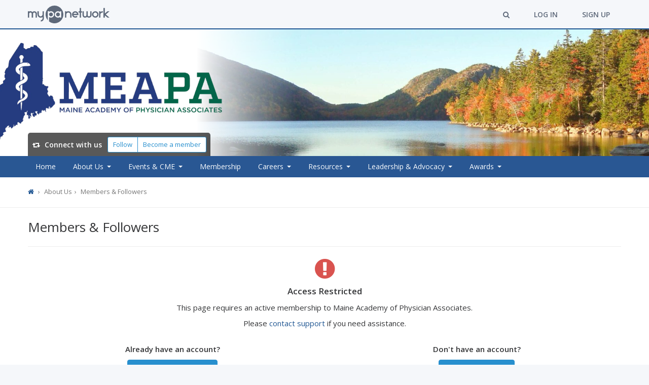

--- FILE ---
content_type: text/html; charset=utf-8
request_url: https://mainepa.mypanetwork.com/users
body_size: 43359
content:
<!DOCTYPE html>
<html lang='en' xmlns:fb='http://ogp.me/ns/fb#'>
<head prefix='og: http://ogp.me/ns# fb: http://ogp.me/ns/fb# website: http://ogp.me/ns/website#'>
<script>
  dataLayer = [
    {"ga":{"platform":{"ga4MeasurementId":"G-3TSR9LVXM0"}},"fb":{"platform":{"pixelId":"546572246078658"}},"authenticatedUserData":{}}
  ];
</script>
<meta http-equiv="content-type" content="text/html;charset=utf-8" />
<meta content="width=device-width, initial-scale=1.0" name="viewport" />
<meta content="IE=edge" http-equiv="X-UA-Compatible" />
<meta name="tinymce-content-css" content="//d1jy8uf283qkaj.cloudfront.net/assets/common-493ad30db605fb126e055ba02f0fe5f0ff34e9d2a4248cb94a565337692d5ff7.css,//d1jy8uf283qkaj.cloudfront.net/assets/themeable-eedde28b2f0d461908bb624fe0f50abcb26bbf9b0b3cba1e94a3169675a70fea.css" />
<meta name="pak" content="813e36a04f0f411dc0da" />
<meta property="fb:app_id" content="691295997562382" /><meta property="og:url" content="https://mainepa.mypanetwork.com/users" /><meta property="og:site_name" content="Maine Academy of Physician Associates | My PA Network" /><meta property="og:title" content="Members & Followers" /><meta property="og:image" content="https://s3.amazonaws.com/pa-network-assets/production/group_avatars/138/original/MEAPAavatar.png?1729281862" /><meta property="og:see_also" content="https://mainepa.mypanetwork.com/" />
<title> Members &amp; Followers | Maine Academy of Physician Associates | My PA Network</title>
<meta name="csrf-param" content="authenticity_token" />
<meta name="csrf-token" content="S4clBzhWFZEk-OfiOIeaLABYwT98JhvFMLIDnIJq0xrvRxIzOpCMGJUQa7nkqHj7d3wJwDBIIaoL97JH-4OYwQ" />
<link rel="stylesheet" href="//d1jy8uf283qkaj.cloudfront.net/assets/common-493ad30db605fb126e055ba02f0fe5f0ff34e9d2a4248cb94a565337692d5ff7.css" media="all" />
<link rel="stylesheet" href="https://s3.amazonaws.com/pa-network-assets/production/stylesheets/4/original/custom_theme-blue-eedde28b2f0d461908bb624fe0f50abcb26bbf9b0b3cba1e94a3169675a70fea-1760035346.css?1760035350" media="all" />
<link rel="stylesheet" href="//d1jy8uf283qkaj.cloudfront.net/packs/css/application-4cff5fd7.css" media="screen" />

<style id='platform-css-vars'>
  :root {
    /* blue */

    --platform-body-bg-color: #F5F7FA;

    --platform-calendar-icon-base-color: #215793;
    --platform-calendar-icon-base-color-saturation-10-lightness-80: hsl(from var(--platform-calendar-icon-base-color) h 10% 80%);

    --platform-client-base-color: #448889;

    --platform-feature-heading-base-color: #215793;

    --platform-flip-board-base-color: #215793;

    --platform-form-fieldset-description-color: #000000;
    --platform-form-highlight-label-color: #215793;

    --platform-intro-base-color: #278FCE;
    --platform-intro-accent-color: hsl(from var(--platform-intro-base-color) calc(h + 26) s l);

    --platform-pagination-base-color: #215793;
    --platform-pagination-base-color-darken-5: hsl(from var(--platform-pagination-base-color) h s calc(l - 5));
    --platform-pagination-base-color-darken-10: hsl(from var(--platform-pagination-base-color) h s calc(l - 10));
    --platform-pagination-base-color-lightness-95: hsl(from var(--platform-pagination-base-color) h s 95%);

    --platform-panel-theme-border-color: #295793;
    --platform-panel-theme-header-color: #295793;

    --platform-progress-step-base-color: #215793;
    --platform-progress-step-base-color-lighten-20: hsl(from var(--platform-progress-step-base-color) h s calc(l + 20));
    --platform-progress-step-base-color-lighten-20--lighten-10: hsl(from var(--platform-progress-step-base-color-lighten-20) h s calc(l + 10));

    --platform-sidebar-base-color: #295793;
    --platform-sidebar-text-color: #F7FAFD;
    --platform-nav-attention-item: #B2065A;
    --platform-group-header-name-text-shadow: rgba(0, 0, 0, 0.35);
    --platform-sidebar-base-color-darken-5: hsl(from var(--platform-sidebar-base-color) h s calc(l - 5));
    --platform-sidebar-base-color-darken-10: hsl(from var(--platform-sidebar-base-color) h s calc(l - 10));
    --platform-sidebar-base-color-darken-10-desaturate-5: hsl(from var(--platform-sidebar-base-color-darken-10) h calc(s - 5) l);
    --platform-sidebar-base-color-darken-10-desaturate-5--darken-3: hsl(from var(--platform-sidebar-base-color-darken-10-desaturate-5) h s calc(l - 3));
    --platform-sidebar-base-color-darken-10-desaturate-5--darken-8: hsl(from var(--platform-sidebar-base-color-darken-10-desaturate-5) h s calc(l - 8));
    --platform-sidebar-base-color-darken-10-desaturate-5--darken-8--darken-3: hsl(from var(--platform-sidebar-base-color-darken-10-desaturate-5--darken-8) h s calc(l - 3));
    --platform-sidebar-base-color-darken-10-desaturate-5--darken-8--darken-8: hsl(from var(--platform-sidebar-base-color-darken-10-desaturate-5--darken-8) h s calc(l - 8));
    --platform-sidebar-base-color-darken-20: hsl(from var(--platform-sidebar-base-color) h s calc(l - 20));
    --platform-sidebar-base-color-darken-20-alpha-30: hsl(from var(--platform-sidebar-base-color-darken-20) h s l / 0.3);
    --platform-sidebar-component-box: hsl(from var(--platform-sidebar-base-color) h 40% 93%);
    --platform-sidebar-dark-text-color: hsl(from var(--platform-sidebar-base-color) h 40% 20%);
    --platform-sidebar-dark-text-color-lighten-10: hsl(from var(--platform-sidebar-dark-text-color) h s calc(l + 10));
    --platform-sidebar-text-color-lighten-10: hsl(from var(--platform-sidebar-text-color) h s calc(l + 10));
    --platform-sidebar-text-color-alpha-10: hsl(from var(--platform-sidebar-text-color) h s l / 0.1);
    --platform-nav-attention-item-lighten-5: hsl(from var(--platform-nav-attention-item) h s calc(l + 5));

    --platform-snippet-box-unread-notification-color: #278FCE;

    --platform-split-layout-header-color: #278FCE;
    --platform-split-layout-header-svg-color: #848A94;

    --platform-stat-item-base-color: #278FCE;
    --platform-stat-item-accent-color: #278FCE;

    --platform-feature-table-base-color: #215793;
    --platform-feature-table-base-color-lighten-10: hsl(from var(--platform-feature-table-base-color) h s calc(l + 10));
    --platform-feature-table-base-color-lightness-95: hsl(from var(--platform-feature-table-base-color) h s 95%);
    --platform-feature-table-base-color-lightness-98: hsl(from var(--platform-feature-table-base-color) h s 98%);

    --platform-justified-tabs-base-color: #215793;
    --platform-justified-tabs-accent-color: #27CE33;
    --platform-justified-tabs-base-color-alpha-05: hsl(from var(--platform-justified-tabs-base-color) h s l / 0.05);

    --platform-toolbar-base-color: #F5F7FA;
    --platform-toolbar-accent-color: #215793;
    --platform-toolbar-base-color-darkened-3: hsl(from var(--platform-toolbar-base-color) h s calc(l - 3));
    --platform-toolbar-base-color-darkened: #5E697A;
    --platform-toolbar-component-base-color: #5E697A;
    --platform-toolbar-component-base-color-inverse: #FFFFFF;
    --platform-toolbar-secondary-top-nav-wrapper-bg: #FFFFFF;

    --platform-typeahead-base-color: #215793;

    --platform-link-color: #215793;
    --platform-section-description-color: #000000;
    --platform-link-color-lighten-10: hsl(from var(--platform-link-color) h s calc(l + 10));
    --platform-link-color-darken-5: hsl(from var(--platform-link-color) h s calc(l - 5));
    --platform-link-color-darken-5--darken-5: hsl(from var(--platform-link-color-darken-5) h s calc(l - 5));
    --platform-link-color-saturation-5-lightness-95: hsl(from var(--platform-link-color) h 5% 95%);
  }
</style>

<style>
:root {
  --ct-0: #F5F7FA;
  --ct-1: #278FCE;
  --ct-2: #295793;
  --ct-3: #215793;
  --ct-4: #000000;
  --ct-5: #848A94;
  --ct-6: #27CE33;
}
</style>

<script src="//d1jy8uf283qkaj.cloudfront.net/assets/application-7eb3ae3a3ea86b5d0bb74de2a00de0f4d8a5bba3fffc053b660bd2cc7143a379.js"></script>
<script src="//d1jy8uf283qkaj.cloudfront.net/packs/js/application-a461401728dfaa8c5ae0.js"></script>
<script src="https://js.stripe.com/v3/"></script>

<link rel="icon" type="image/x-icon" href="//d1jy8uf283qkaj.cloudfront.net/pa/favicon.ico" />
<link rel="icon" type="image/png" href="//d1jy8uf283qkaj.cloudfront.net/pa/favicon-16x16.png" sizes="16x16" />
<link rel="icon" type="image/png" href="//d1jy8uf283qkaj.cloudfront.net/pa/favicon-32x32.png" sizes="32x32" />
<link rel="icon" type="image/png" href="//d1jy8uf283qkaj.cloudfront.net/pa/favicon-64x64.png" sizes="64x64" />
<link rel="icon" type="image/png" href="//d1jy8uf283qkaj.cloudfront.net/pa/favicon-96x96.png" sizes="96x96" />
<link rel="icon" type="image/png" href="//d1jy8uf283qkaj.cloudfront.net/pa/android-chrome-196x196.png" sizes="196x196" />
<link rel="apple-touch-icon" type="image/png" href="//d1jy8uf283qkaj.cloudfront.net/pa/apple-57x57-touch-icon.png" sizes="57x57" />
<link rel="apple-touch-icon" type="image/png" href="//d1jy8uf283qkaj.cloudfront.net/pa/apple-60x60-touch-icon.png" sizes="60x60" />
<link rel="apple-touch-icon" type="image/png" href="//d1jy8uf283qkaj.cloudfront.net/pa/apple-72x72-touch-icon.png" sizes="72x72" />
<link rel="apple-touch-icon" type="image/png" href="//d1jy8uf283qkaj.cloudfront.net/pa/apple-76x76-touch-icon.png" sizes="76x76" />
<link rel="apple-touch-icon" type="image/png" href="//d1jy8uf283qkaj.cloudfront.net/pa/apple-114x114-touch-icon.png" sizes="114x114" />
<link rel="apple-touch-icon" type="image/png" href="//d1jy8uf283qkaj.cloudfront.net/pa/apple-120x120-touch-icon.png" sizes="120x120" />
<link rel="apple-touch-icon" type="image/png" href="//d1jy8uf283qkaj.cloudfront.net/pa/apple-144x144-touch-icon.png" sizes="144x144" />
<link rel="apple-touch-icon" type="image/png" href="//d1jy8uf283qkaj.cloudfront.net/pa/apple-152x152-touch-icon.png" sizes="152x152" />
<link rel="apple-touch-icon" type="image/png" href="//d1jy8uf283qkaj.cloudfront.net/pa/apple-180x180-touch-icon.png" sizes="180x180" />

<!-- Google Tag Manager -->
<script>(function(w,d,s,l,i){w[l]=w[l]||[];w[l].push({'gtm.start':
new Date().getTime(),event:'gtm.js'});var f=d.getElementsByTagName(s)[0],
j=d.createElement(s),dl=l!='dataLayer'?'&l='+l:'';j.async=true;j.src=
'https://www.googletagmanager.com/gtm.js?id='+i+dl;f.parentNode.insertBefore(j,f);
})(window,document,'script','dataLayer','GTM-KVTDTHZ');</script>
<!-- End Google Tag Manager -->
</head>
<body class='group-scope users-index ' data-authenticated='false' data-current-scope='group'>
<!-- Google Tag Manager (noscript) -->
<noscript><iframe src="https://www.googletagmanager.com/ns.html?id=GTM-KVTDTHZ"
height="0" width="0" style="display:none;visibility:hidden"></iframe></noscript>
<!-- End Google Tag Manager (noscript) -->



<header id='top-nav-header'>
<nav id='group-nav'>
<div id='primary-top-nav-wrapper'>
<div class='navbar' id='primary-top-nav'>
<a class="navbar-brand navbar-brand-with-breakpoint-logos" rel="home" href="https://www.mypanetwork.com/"><svg xmlns="http://www.w3.org/2000/svg" id="Layer_1" data-name="Layer 1" viewBox="0 0 96.5 96.5" class="navbar-brand-logo-sm"><title>My PA Network</title><defs></defs><path d="M48.25,0A48.25,48.25,0,1,1,18.77,86.44V62.23h.15a16.75,16.75,0,0,0,9.71,3.37H30q5.64,0,10.93-4.35,5.83-5.63,5.82-12.55V47.63a17,17,0,0,0-3.67-10.25,17.47,17.47,0,0,0-24.16-3.29h-.15V30.66h-7V79.87A48.25,48.25,0,0,1,48.25,0ZM18.77,48.1q0,5.86,5.5,9.33a10.78,10.78,0,0,0,4.6,1.22h.93q4.33,0,7.94-4.13a10.94,10.94,0,0,0,2.07-6.21V48a10.32,10.32,0,0,0-4.52-8.48,10.79,10.79,0,0,0-6-1.92A10.56,10.56,0,0,0,20.77,42a10.74,10.74,0,0,0-2,6.06ZM67.25,30.77a17.5,17.5,0,0,0-10,3.14q-7.49,5.67-7.5,14.37a18,18,0,0,0,3.53,10.57Q59,65.72,66.86,65.73h.93a17.09,17.09,0,0,0,10-3.44v3.44h7v-35h-7v3.44h-.09a17.51,17.51,0,0,0-10.4-3.44ZM56.71,48.22q0,5.86,5.59,9.32a10.32,10.32,0,0,0,4.81,1.22h.45q4.74,0,8.27-4.41a10.4,10.4,0,0,0,1.92-5.74v-.48q0-5.46-5.2-8.93a11.07,11.07,0,0,0-5.35-1.46,10.43,10.43,0,0,0-8.48,4.41A10.79,10.79,0,0,0,56.71,48.22Z"></path></svg>

<svg xmlns="http://www.w3.org/2000/svg" id="Layer_1" data-name="Layer 1" viewBox="0 0 443.32 96.5" class="navbar-brand-logo-lg"><title>My PA Network</title><defs></defs><path d="M144.32,0a48.25,48.25,0,1,1-29.48,86.44V62.23H115a16.75,16.75,0,0,0,9.71,3.37h1.38q5.64,0,10.93-4.35,5.83-5.63,5.82-12.55V47.63a17,17,0,0,0-3.67-10.25A17.47,17.47,0,0,0,115,34.09h-.15V30.66h-7V79.87A48.25,48.25,0,0,1,144.32,0ZM114.84,48.1q0,5.86,5.5,9.33a10.78,10.78,0,0,0,4.6,1.22h.93q4.33,0,7.94-4.13a10.94,10.94,0,0,0,2.07-6.21V48a10.32,10.32,0,0,0-4.52-8.48,10.79,10.79,0,0,0-6-1.92A10.56,10.56,0,0,0,116.83,42a10.74,10.74,0,0,0-2,6.06Zm48.48-17.32a17.5,17.5,0,0,0-10,3.14q-7.49,5.67-7.5,14.37a18,18,0,0,0,3.53,10.57q5.74,6.87,13.59,6.87h.93a17.09,17.09,0,0,0,10-3.44v3.44h7v-35h-7v3.44h-.09a17.51,17.51,0,0,0-10.4-3.44ZM152.78,48.22q0,5.86,5.59,9.32a10.32,10.32,0,0,0,4.81,1.22h.45q4.74,0,8.27-4.41a10.4,10.4,0,0,0,1.92-5.74v-.48q0-5.46-5.2-8.93a11.07,11.07,0,0,0-5.35-1.46,10.43,10.43,0,0,0-8.48,4.41A10.79,10.79,0,0,0,152.78,48.22Z"></path><path d="M0,30.77H7V32.6h.09a14,14,0,0,1,17.41,2.93,14,14,0,0,1,20.82-.24,14.11,14.11,0,0,1,3.64,9.65V65.73H42V44.94Q42,40.1,37.1,38a10.82,10.82,0,0,0-2.15-.3c-2.84,0-5,1.45-6.5,4.36a9.72,9.72,0,0,0-.54,3.52V65.73h-7V44.55q0-3.82-4-6.22a9.25,9.25,0,0,0-3.08-.59q-3.85,0-6.27,4.06A8.73,8.73,0,0,0,7,44.61V65.73H0v-35Zm201.77,0h7v3h.09a17.78,17.78,0,0,1,10.39-3q11.65,0,16.19,10.49A18.67,18.67,0,0,1,236.72,48V65.73h-7V48.22a11.27,11.27,0,0,0-2.69-7.43c-1.88-2-4.49-3-7.86-3q-7.16,0-9.64,6.18a12.45,12.45,0,0,0-.84,4.52V65.73h-7v-35Zm55.54,0A17.32,17.32,0,0,1,270.6,37a17.79,17.79,0,0,1,4.12,11.26,22.72,22.72,0,0,1-.36,3.5h-27a10.24,10.24,0,0,0,5.14,5.91,10.48,10.48,0,0,0,4.72,1.13,10.73,10.73,0,0,0,7.44-3l4.86,4.86v.09a17.15,17.15,0,0,1-12.21,5h-.15a17.24,17.24,0,0,1-13.31-6.18,17.68,17.68,0,0,1-4.13-11.27,17.47,17.47,0,0,1,17.6-17.51Zm-10,14h19.72a10.71,10.71,0,0,0-4.72-5.73,11.69,11.69,0,0,0-5.2-1.32q-5.55,0-9.1,5.34l-.69,1.7Zm33.91-31.66h7V30.77h6v7h-6v28h-7v-28h-6v-7h6V13.13Zm43.37,17.59.09,1.44L325,52a8.51,8.51,0,0,0,1.76,5,6.47,6.47,0,0,0,5,1.82q5.14,0,6.51-4.66a8.62,8.62,0,0,0,.45-2.9V30.77h7V51.36a14.9,14.9,0,0,1-4.57,11.08,13.72,13.72,0,0,1-9.41,3.28A13.32,13.32,0,0,1,321.2,61.3q-3.82,4.42-10.63,4.43-8.78,0-12.46-7.8a15.32,15.32,0,0,1-1.38-6.12v-21h7V51.59a7.79,7.79,0,0,0,2.6,5.94,7.64,7.64,0,0,0,4.51,1.22q4.51,0,6.13-3.67a9.17,9.17,0,0,0,.74-3.34v-21H318l6.64-.06Zm41.67.06a17.24,17.24,0,0,1,12.25,5.14A17.48,17.48,0,0,1,378,61.13a17.24,17.24,0,0,1-11.77,4.6h-.15a17.24,17.24,0,0,1-13.31-6.18,17.46,17.46,0,0,1-1-21.27q5.61-7.51,14.52-7.5Zm-10.6,16.9v.45l-.09.09.09.06v.48q0,4.24,4,7.85a11.07,11.07,0,0,0,6.42,2.15,10.41,10.41,0,0,0,8.57-4.41,10.71,10.71,0,0,0,2-6.07q0-5.43-5-9A11.58,11.58,0,0,0,366,37.74q-5.23,0-8.73,4.89a10.08,10.08,0,0,0-1.58,5Zm30.94-16.9h7v4h.09q5.55-4,13.89-4v7q-10.09,0-13.14,7a10.17,10.17,0,0,0-.84,3.82V65.73h-7v-35Zm23.93-17.51h7v30.2h.09l15-12.69h10.72v.09l-3.61,3L422.83,48.28l20.4,17.44h-10.7L417.54,53V65.73h-7V13.27ZM51.92,30.77h7v14.4q0,7.8,4.6,11.84a10,10,0,0,0,6,1.75q7.11,0,9.47-7.4a17.58,17.58,0,0,0,.93-5.14V30.77h7V69.49a19.68,19.68,0,0,1-4,11.38,16.59,16.59,0,0,1-13,5.83v-7q6.87,0,9.32-6.58a15.89,15.89,0,0,0,.69-4.06V62.29a16.36,16.36,0,0,1-10.55,3.44q-11.23,0-15.76-11a26.92,26.92,0,0,1-1.68-9.64Z"></path></svg>

</a><div class='navbar'>
<ul>
<li><a class="modal-resource-link" rel="nofollow" href="/search?init_modal=true"><i class="fa fa-search"></i></a></li>
<li><a href="https://mainepa.mypanetwork.com/log-in">Log In</a></li>
<li><a href="https://mainepa.mypanetwork.com/sign-up">Sign Up</a></li>
</ul>
</div>
</div>
</div>
</nav>
</header>

<style>
  @media (max-width: 992px) {
    .full-width-cover-header {
      background-image: url('https://d1jy8uf283qkaj.cloudfront.net/activestorage-public-asset/ydqkgq5mzf0vg079fvmhg0zimoco');
      background-color: #FFFFFF;
      
      
      
    }
  
    .full-width-cover-header__name {
      color: #FFFFFF;
      
    }
  
    .full-width-cover-header__tagline {
      color :#FFFFFF;
      
    }
  }
  
  @media (min-width: 992px) {
    .full-width-cover-header {
      background-image: url('https://d1jy8uf283qkaj.cloudfront.net/activestorage-public-asset/r3h7i2duix4rcb1hoxmz22omls9q');
      background-color: #FFFFFF;
      
      
      
    }
  
    .full-width-cover-header__name {
      color: #FFFFFF;
      
    }
  
    .full-width-cover-header__tagline {
      color :#FFFFFF;
      
    }
  }
  
  @media (min-width: 1200px) {
    .full-width-cover-header {
      background-image: url('https://d1jy8uf283qkaj.cloudfront.net/activestorage-public-asset/ck9bqdqjogfgk80z27uf4b0008ia');
      background-color: #FFFFFF;
      
      
      
    }
  
    .full-width-cover-header__name {
      color: #FFFFFF;
      
    }
  
    .full-width-cover-header__tagline {
      color: #FFFFFF;
      
    }
  }
</style>
<div class='full-width-cover-header'>
<div class='full-width-cover-header__wrapper'>
<div class='full-width-cover-header__stay-connected'>
<span class='full-width-cover-header__stay-connected-label'>
<i class="fa fa-retweet fa-fw"></i>
Connect with us
</span>
<div class='btn-group print-hide'>
<button data-group-follow-button-toggle-url="/common/group_follow_toggles.json?group_id=138" data-group-follow-button-confirm-changes="true" data-model="{&quot;following&quot;:false,&quot;group_name&quot;:&quot;Maine Academy of Physician Associates&quot;}" data-login-path="https://mainepa.mypanetwork.com/log-in?follow_group_id=138&amp;rsr_id=138&amp;rsr_t=Group" data-signup-path="https://mainepa.mypanetwork.com/sign-up?follow_group_id=138&amp;rsr_id=138&amp;rsr_t=Group" class="btn btn-sm btn-group-follow-btn btn-group-follow-btn-no-auth btn-group-follow-btn-not-following"></button>
<a role="button" class="btn btn-sm btn-group-membership-btn btn-group-membership-btn-non-member" href="https://mainepa.mypanetwork.com/membership/new">Become a member</a>
</div>
</div>
<div class='full-width-cover-header__text-and-actions-container'>
</div>
</div>
</div>
<div class='platform-nav-horizontal-container'>
<div class='platform-nav-horizontal-container__inner-container'>
<div class='row'>
<div class='platform-nav-horizontal-container__column'>
<nav aria-label='Main' class='platform-nav platform-nav--horizontal platform-nav--left' data-controller='navigation' data-navigation-current-nav-item='users' data-navigation-dropdown-constrained-within='.platform-nav-horizontal-container__column' data-navigation-type='dropdown'>
<div class='platform-nav__toggle-container print-hide'>
<div class='btn-group pull-left'>
<button data-group-follow-button-toggle-url="/common/group_follow_toggles.json?group_id=138" data-group-follow-button-confirm-changes="true" data-model="{&quot;following&quot;:false,&quot;group_name&quot;:&quot;Maine Academy of Physician Associates&quot;}" data-login-path="https://mainepa.mypanetwork.com/log-in?follow_group_id=138&amp;rsr_id=138&amp;rsr_t=Group" data-signup-path="https://mainepa.mypanetwork.com/sign-up?follow_group_id=138&amp;rsr_id=138&amp;rsr_t=Group" class="btn btn-sm btn-group-follow-btn btn-group-follow-btn-no-auth btn-group-follow-btn-not-following"></button>
<a role="button" class="btn btn-sm btn-group-membership-btn btn-group-membership-btn-non-member" href="https://mainepa.mypanetwork.com/membership/new">Become a member</a>
</div>
<button class="platform-nav__toggle-container__toggle platform-nav__toggle-container__toggle--right" data-action="navigation#toggleMainNav" aria-haspopup="true" aria-expanded="false"><i class="fa fa-bars"></i></button>
</div><ul class='platform-nav__list' data-navigation-target='mainNav'><li class='platform-nav__list__item' data-nav-item='home' data-navigation-target='navItem' role='none'>
<a role="menuitem" href="https://mainepa.mypanetwork.com/">Home</a>
</li>
<li class='platform-nav__list__item platform-nav__list__item--with-subnav' role='none'>
<a role="menuitem" data-navigation-target="subNavLink" data-action="navigation#toggleSubNav" aria-haspopup="true" aria-expanded="false" href="#">About Us</a><ul role="menu" aria-label="About Us"><li class='platform-nav__list__item' data-nav-item='602-about-us' data-navigation-target='navItem' role='none'>
<a href="https://mainepa.mypanetwork.com/page/602-about-us">About Us</a>
</li>
<li class='platform-nav__list__item' data-nav-item='contact' data-navigation-target='navItem' role='none'>
<a role="menuitem" href="/contact">Contact Us</a>
</li>

<li class='platform-nav__list__item platform-nav__list__item--with-subnav' role='none'>
<a role="menuitem" data-navigation-target="subNavLink" data-action="navigation#toggleSubNav" aria-haspopup="true" aria-expanded="false" href="#">Board of Directors</a><ul role="menu" aria-label="Board of Directors"><li class='platform-nav__list__item' data-nav-item='1226-2025-2026-board-of-directors-election-results' data-navigation-target='navItem' role='none'>
<a href="https://mainepa.mypanetwork.com/page/1226-2025-2026-board-of-directors-election-results">2025-2026 Board of Directors Election Results</a>
</li>
<li class='platform-nav__list__item' data-nav-item='603-executive-board' data-navigation-target='navItem' role='none'>
<a href="https://mainepa.mypanetwork.com/page/603-executive-board">Executive Board</a>
</li>
<li class='platform-nav__list__item' data-nav-item='1242-directors-at-large' data-navigation-target='navItem' role='none'>
<a href="https://mainepa.mypanetwork.com/page/1242-directors-at-large">Directors-At-Large</a>
</li>
<li class='platform-nav__list__item' data-nav-item='653-house-of-delegates' data-navigation-target='navItem' role='none'>
<a href="https://mainepa.mypanetwork.com/page/653-house-of-delegates">House of Delegates</a>
</li>
<li class='platform-nav__list__item' data-nav-item='654-student-representatives' data-navigation-target='navItem' role='none'>
<a href="https://mainepa.mypanetwork.com/page/654-student-representatives">Student Representatives</a>
</li>
</ul></li>

<li class='platform-nav__list__item' data-nav-item='bylaws_and_meeting_minutes' data-navigation-target='navItem' role='none'>
<a role="menuitem" href="/bylaws-and-meeting-minutes">Bylaws &amp; Meeting Minutes</a>
</li>

<li class='platform-nav__list__item' data-nav-item='655-committees' data-navigation-target='navItem' role='none'>
<a href="https://mainepa.mypanetwork.com/page/655-committees">Committees</a>
</li>

<li class='platform-nav__list__item' data-nav-item='606-elimination-of-pa-supervision' data-navigation-target='navItem' role='none'>
<a href="https://mainepa.mypanetwork.com/page/606-elimination-of-pa-supervision">Elimination of PA Supervision</a>
</li>
<li class='platform-nav__list__item' data-nav-item='announcements' data-navigation-target='navItem' role='none'>
<a role="menuitem" href="/physician-assistant-news">News &amp; Announcements</a>
</li>

<li class='platform-nav__list__item' data-nav-item='users' data-navigation-target='navItem' role='none'>
<a role="menuitem" href="/users">Members &amp; Followers</a>
</li>

<li class='platform-nav__list__item platform-nav__list__item--with-subnav' role='none'>
<a role="menuitem" data-navigation-target="subNavLink" data-action="navigation#toggleSubNav" aria-haspopup="true" aria-expanded="false" href="#">Maine PA Highlights </a><ul role="menu" aria-label="Maine PA Highlights "><li class='platform-nav__list__item' data-nav-item='656-maine-pas-highlights' data-navigation-target='navItem' role='none'>
<a href="https://mainepa.mypanetwork.com/page/656-maine-pas-highlights">Maine PAs Highlights</a>
</li>
<li class='platform-nav__list__item' data-nav-item='1200-danielle-george-pa-c' data-navigation-target='navItem' role='none'>
<a href="https://mainepa.mypanetwork.com/page/1200-danielle-george-pa-c">Danielle George PA-C</a>
</li>
<li class='platform-nav__list__item' data-nav-item='657-kate-worcester' data-navigation-target='navItem' role='none'>
<a href="https://mainepa.mypanetwork.com/page/657-kate-worcester">Kate Worcester</a>
</li>
<li class='platform-nav__list__item' data-nav-item='658-barrett-grimnes' data-navigation-target='navItem' role='none'>
<a href="https://mainepa.mypanetwork.com/page/658-barrett-grimnes">Barrett Grimnes</a>
</li>
<li class='platform-nav__list__item' data-nav-item='659-pa-student-spotlight' data-navigation-target='navItem' role='none'>
<a href="https://mainepa.mypanetwork.com/page/659-pa-student-spotlight">PA Student Spotlight!</a>
</li>
<li class='platform-nav__list__item' data-nav-item='660-wendy-johnston' data-navigation-target='navItem' role='none'>
<a href="https://mainepa.mypanetwork.com/page/660-wendy-johnston">Wendy Johnston</a>
</li>
<li class='platform-nav__list__item' data-nav-item='661-dana-villmore-ph-d-pa-c' data-navigation-target='navItem' role='none'>
<a href="https://mainepa.mypanetwork.com/page/661-dana-villmore-ph-d-pa-c">Dana Villmore, Ph.D, PA-C</a>
</li>
<li class='platform-nav__list__item' data-nav-item='662-erin-muthig' data-navigation-target='navItem' role='none'>
<a href="https://mainepa.mypanetwork.com/page/662-erin-muthig">Erin Muthig</a>
</li>
<li class='platform-nav__list__item' data-nav-item='663-danielle-tourigny' data-navigation-target='navItem' role='none'>
<a href="https://mainepa.mypanetwork.com/page/663-danielle-tourigny">Danielle Tourigny</a>
</li>
<li class='platform-nav__list__item' data-nav-item='664-matt-johnson-pa-c' data-navigation-target='navItem' role='none'>
<a href="https://mainepa.mypanetwork.com/page/664-matt-johnson-pa-c">Matt Johnson, PA-C</a>
</li>
<li class='platform-nav__list__item' data-nav-item='665-anna-herling-pa-s2' data-navigation-target='navItem' role='none'>
<a href="https://mainepa.mypanetwork.com/page/665-anna-herling-pa-s2">Anna Herling, PA-S2</a>
</li>
<li class='platform-nav__list__item' data-nav-item='666-rebecca-psychiatric-pa' data-navigation-target='navItem' role='none'>
<a href="https://mainepa.mypanetwork.com/page/666-rebecca-psychiatric-pa">Rebecca, Psychiatric PA</a>
</li>
<li class='platform-nav__list__item' data-nav-item='667-deighton-lewis' data-navigation-target='navItem' role='none'>
<a href="https://mainepa.mypanetwork.com/page/667-deighton-lewis">Deighton Lewis</a>
</li>
<li class='platform-nav__list__item' data-nav-item='668-andrea-wright-pa-c' data-navigation-target='navItem' role='none'>
<a href="https://mainepa.mypanetwork.com/page/668-andrea-wright-pa-c">Andrea Wright, PA-C</a>
</li>
<li class='platform-nav__list__item' data-nav-item='669-ryan-trosper' data-navigation-target='navItem' role='none'>
<a href="https://mainepa.mypanetwork.com/page/669-ryan-trosper">Ryan Trosper</a>
</li>
<li class='platform-nav__list__item' data-nav-item='885-stephen-saylor-pa-c-cws' data-navigation-target='navItem' role='none'>
<a href="https://mainepa.mypanetwork.com/page/885-stephen-saylor-pa-c-cws">Stephen Saylor PA-C, CWS</a>
</li>
</ul></li>

</ul></li>
<li class='platform-nav__list__item platform-nav__list__item--with-subnav' role='none'>
<a role="menuitem" data-navigation-target="subNavLink" data-action="navigation#toggleSubNav" aria-haspopup="true" aria-expanded="false" href="#">Events &amp; CME</a><ul role="menu" aria-label="Events &amp; CME"><li class='platform-nav__list__item' data-nav-item='events' data-navigation-target='navItem' role='none'>
<a role="menuitem" href="/physician-assistant-events">Upcoming Events</a>
</li>



<li class='platform-nav__list__item' data-nav-item='1619-conference-home' data-navigation-target='navItem' role='none'>
<a href="https://mainepa.mypanetwork.com/page/1619-conference-home">2026 Spring CME Conference</a>
</li>

</ul></li>
<li class='platform-nav__list__item' data-nav-item='604-meapa-membership' data-navigation-target='navItem' role='none'>
<a href="https://mainepa.mypanetwork.com/page/604-meapa-membership">Membership</a>
</li>
<li class='platform-nav__list__item platform-nav__list__item--with-subnav' role='none'>
<a role="menuitem" data-navigation-target="subNavLink" data-action="navigation#toggleSubNav" aria-haspopup="true" aria-expanded="false" href="#">Careers</a><ul role="menu" aria-label="Careers"><li class='platform-nav__list__item platform-nav__list__item--with-subnav'>
<a role="menuitem" data-navigation-target="subNavLink" data-action="navigation#toggleSubNav" aria-haspopup="true" aria-expanded="false" href="#">Career Center</a><ul role="menu" aria-label="Career Center"><li class='platform-nav__list__item' data-nav-item='jobs' data-navigation-target='navItem' role='none'>
<a role="menuitem" href="/physician-assistant-jobs">Search Local Jobs</a>
</li>
<li class='platform-nav__list__item' data-nav-item='jobs_upload_your_resume' data-navigation-target='navItem' role='none'>
<a role="menuitem" href="/physician-assistant-jobs/upload-your-resume">Upload Your Resume</a>
</li>
<li class='platform-nav__list__item' data-nav-item='jobs_for_employers' data-navigation-target='navItem' role='none'>
<a role="menuitem" href="/physician-assistant-jobs/for-employers">Employers / Post a Job</a>
</li>
</ul></li>

<li class='platform-nav__list__item' data-nav-item='618-other-career-resources' data-navigation-target='navItem' role='none'>
<a href="https://mainepa.mypanetwork.com/page/618-other-career-resources">Other Career Resources</a>
</li>
</ul></li>
<li class='platform-nav__list__item platform-nav__list__item--with-subnav' role='none'>
<a role="menuitem" data-navigation-target="subNavLink" data-action="navigation#toggleSubNav" aria-haspopup="true" aria-expanded="false" href="#">Resources</a><ul role="menu" aria-label="Resources"><li class='platform-nav__list__item' data-nav-item='605-what-is-a-pa' data-navigation-target='navItem' role='none'>
<a href="https://mainepa.mypanetwork.com/page/605-what-is-a-pa">What is a PA?</a>
</li>
<li class='platform-nav__list__item' data-nav-item='607-maintaining-certification' data-navigation-target='navItem' role='none'>
<a href="https://mainepa.mypanetwork.com/page/607-maintaining-certification">Maintaining Certification</a>
</li>

<li class='platform-nav__list__item' data-nav-item='609-une-pa-student-resources' data-navigation-target='navItem' role='none'>
<a href="https://mainepa.mypanetwork.com/page/609-une-pa-student-resources">UNE PA Student Resources</a>
</li>
<li class='platform-nav__list__item' data-nav-item='619-ld1660-news-links' data-navigation-target='navItem' role='none'>
<a href="https://mainepa.mypanetwork.com/page/619-ld1660-news-links">LD1660 News &amp; Links</a>
</li>
<li class='platform-nav__list__item' data-nav-item='1160-maine-practice-guide' data-navigation-target='navItem' role='none'>
<a href="https://mainepa.mypanetwork.com/page/1160-maine-practice-guide">Maine Practice Guide</a>
</li>
<li class='platform-nav__list__item' data-nav-item='611-opiate-crisis-response' data-navigation-target='navItem' role='none'>
<a href="https://mainepa.mypanetwork.com/page/611-opiate-crisis-response">Opiate Crisis Response</a>
</li>
<li class='platform-nav__list__item' data-nav-item='1249-2023-dea-cme-requirements-for-renewal' data-navigation-target='navItem' role='none'>
<a href="https://mainepa.mypanetwork.com/page/1249-2023-dea-cme-requirements-for-renewal">2023 DEA CME Requirements for Renewal</a>
</li>

</ul></li>
<li class='platform-nav__list__item platform-nav__list__item--with-subnav' role='none'>
<a role="menuitem" data-navigation-target="subNavLink" data-action="navigation#toggleSubNav" aria-haspopup="true" aria-expanded="false" href="#">Leadership &amp; Advocacy</a><ul role="menu" aria-label="Leadership &amp; Advocacy"><li class='platform-nav__list__item platform-nav__list__item--with-subnav' role='none'>
<a role="menuitem" data-navigation-target="subNavLink" data-action="navigation#toggleSubNav" aria-haspopup="true" aria-expanded="false" href="#">Maine State Advocacy</a><ul role="menu" aria-label="Maine State Advocacy"><li class='platform-nav__list__item' data-nav-item='1434-title-change-becoming-physician-associates' data-navigation-target='navItem' role='none'>
<a href="https://mainepa.mypanetwork.com/page/1434-title-change-becoming-physician-associates">Title Change: Becoming Physician Associates</a>
</li>
<li class='platform-nav__list__item' data-nav-item='1164-pa-interstate-licensure-compact' data-navigation-target='navItem' role='none'>
<a href="https://mainepa.mypanetwork.com/page/1164-pa-interstate-licensure-compact">PA Interstate Licensure Compact</a>
</li>
<li class='platform-nav__list__item' data-nav-item='1311-providers-for-gun-safety' data-navigation-target='navItem' role='none'>
<a href="https://mainepa.mypanetwork.com/page/1311-providers-for-gun-safety">Providers for Gun Safety</a>
</li>
<li class='platform-nav__list__item' data-nav-item='1320-1000-lives-campaign' data-navigation-target='navItem' role='none'>
<a href="https://mainepa.mypanetwork.com/page/1320-1000-lives-campaign">1000 Lives Campaign</a>
</li>
<li class='platform-nav__list__item' data-nav-item='1324-maine-legislature-testimony-positions' data-navigation-target='navItem' role='none'>
<a href="https://mainepa.mypanetwork.com/page/1324-maine-legislature-testimony-positions">Maine Legislature Testimony/Positions</a>
</li>
<li class='platform-nav__list__item' data-nav-item='1329-ld-1735-an-act-to-safeguard-gender-affirming-health-care' data-navigation-target='navItem' role='none'>
<a href="https://mainepa.mypanetwork.com/page/1329-ld-1735-an-act-to-safeguard-gender-affirming-health-care">LD 1735 &quot;An Act to Safeguard Gender-affirming Health Care&quot;</a>
</li>
</ul></li>

<li class='platform-nav__list__item platform-nav__list__item--with-subnav' role='none'>
<a role="menuitem" data-navigation-target="subNavLink" data-action="navigation#toggleSubNav" aria-haspopup="true" aria-expanded="false" href="#">Federal Advocacy</a><ul role="menu" aria-label="Federal Advocacy"><li class='platform-nav__list__item' data-nav-item='1162-improving-access-to-workers-compensation-for-injured-federal-workers-act' data-navigation-target='navItem' role='none'>
<a href="https://mainepa.mypanetwork.com/page/1162-improving-access-to-workers-compensation-for-injured-federal-workers-act">Improving Access to Workers&#39; Compensation for Injured Federal Workers Act</a>
</li>
<li class='platform-nav__list__item' data-nav-item='1163-promoting-access-to-diabetic-shoes-act' data-navigation-target='navItem' role='none'>
<a href="https://mainepa.mypanetwork.com/page/1163-promoting-access-to-diabetic-shoes-act">Promoting Access to Diabetic Shoes Act</a>
</li>
<li class='platform-nav__list__item' data-nav-item='1319-pa-political-action-committee-pac' data-navigation-target='navItem' role='none'>
<a href="https://mainepa.mypanetwork.com/page/1319-pa-political-action-committee-pac">PA Political Action Committee (PAC)</a>
</li>
</ul></li>

<li class='platform-nav__list__item' data-nav-item='610-optimal-team-practice' data-navigation-target='navItem' role='none'>
<a href="https://mainepa.mypanetwork.com/page/610-optimal-team-practice">Optimal Team Practice</a>
</li>
<li class='platform-nav__list__item' data-nav-item='613-daniel-hanley-center-for-health-leadership' data-navigation-target='navItem' role='none'>
<a href="https://mainepa.mypanetwork.com/page/613-daniel-hanley-center-for-health-leadership">Daniel Hanley Center for Health Leadership</a>
</li>
</ul></li>
<li class='platform-nav__list__item platform-nav__list__item--with-subnav' role='none'>
<a role="menuitem" data-navigation-target="subNavLink" data-action="navigation#toggleSubNav" aria-haspopup="true" aria-expanded="false" href="#">Awards</a><ul role="menu" aria-label="Awards"><li class='platform-nav__list__item' data-nav-item='616-susan-vincent-memorial-scholarship-deadline-for-application-december-15th-2025' data-navigation-target='navItem' role='none'>
<a href="https://mainepa.mypanetwork.com/page/616-susan-vincent-memorial-scholarship-deadline-for-application-december-15th-2025">Susan Vincent Memorial Scholarship- Deadline for application December 15th, 2025</a>
</li>
<li class='platform-nav__list__item' data-nav-item='730-maine-pa-of-the-year-award' data-navigation-target='navItem' role='none'>
<a href="https://mainepa.mypanetwork.com/page/730-maine-pa-of-the-year-award">Maine PA of the Year Award</a>
</li>
<li class='platform-nav__list__item' data-nav-item='729-outstanding-health-care-professional-of-the-year' data-navigation-target='navItem' role='none'>
<a href="https://mainepa.mypanetwork.com/page/729-outstanding-health-care-professional-of-the-year">Outstanding Health Care Professional of the Year</a>
</li>
<li class='platform-nav__list__item' data-nav-item='731-robert-j-lapham-service-award' data-navigation-target='navItem' role='none'>
<a href="https://mainepa.mypanetwork.com/page/731-robert-j-lapham-service-award">Robert J. Lapham Service Award</a>
</li>

</ul></li>
</ul></nav>
</div>
</div>
</div>
</div>
<div class='full-width-layout-container'>

<div class='content-heading-container full-width-layout-container__content-heading-container'>
<nav class='content-heading'><ol class="breadcrumb breadcrumb--auto-truncate-2 breadcrumb--with-leading-icon"><li><a title="Home" href="/"><i class="fa fa-home"></i></a></li><li><span class="text-muted" title="About Us">About Us</span></li><li class="active"><span class="text-muted" title="Members &amp; Followers">Members &amp; Followers</span></li></ol></nav>
</div>

<section class='page-content'>
<h1 class='primary-page-heading'>Members & Followers</h1>
<hr>
<div class='status-msg status-msg-error'>
<i class="fa fa-exclamation-circle"></i>
<h3>Access Restricted</h3>
<p>
This page requires an active membership to
Maine Academy of Physician Associates.
</p>
<p>
Please
<a href="https://www.mypanetwork.com/contact?contact%5Bmessage%5D=Access+restricted+pages+on+Maine+Academy+of+Physician+Associates+website">contact support</a>
if you need assistance.
</p>
</div>
<div class='row'>
<div class='col-xs-12 col-sm-4 col-sm-offset-1'>
<div class='status-msg'>
<h4>Already have an account?</h4>
<div class='btn-container'>
<a class="btn btn-default btn-filled" href="/log-in?return_to=https%3A%2F%2Fmainepa.mypanetwork.com%2Fusers">Log in to your account</a>
</div>
</div>
</div>
<div class='col-xs-12 col-sm-4 col-sm-offset-2'>
<div class='status-msg'>
<h4>Don't have an account?</h4>
<div class='btn-container'>
<a class="btn btn-default btn-filled" href="/sign-up?return_to=https%3A%2F%2Fmainepa.mypanetwork.com%2Fusers">Create an account</a>
</div>
</div>
</div>
</div>


</section>


</div>
<footer>
<div class='footer-container'>
<div class='container footer-inner-container'>
<div class='row'>
<div class='col-xs-12'>
<div class='footer-current-nav-box'>
<strong><a href="https://mainepa.mypanetwork.com/">Maine Academy of Physician Associates</a></strong>
<ul>
<li><a href="/physician-assistant-news">Recent News</a></li>
<li><a href="/physician-assistant-events">Upcoming Events</a></li>
<li><a href="/physician-assistant-jobs">Maine Physician Associate Jobs</a></li>
<li><a href="/users">Our Followers</a></li>
<li><a href="/contact">Contact Us</a></li>
</ul>
</div>
<div class='footer-current-social-nav-box'>
<ul>
<li class='footer-facebook-link'>
<a target="_blank" href="https://www.facebook.com/meapa4me/"><i class="fa fa-facebook"></i>
Facebook
</a></li>
<li class='footer-instagram-link'>
<a target="_blank" href="https://www.instagram.com/meapa_"><i class="fa fa-instagram"></i>
Instagram
</a></li>
<li class='footer-linkedin-link'>
<a target="_blank" href="https://www.linkedin.com/company/maine-association-of-physician-assistants/"><i class="fa fa-linkedin"></i>
LinkedIn
</a></li>
</ul>
</div>
</div>
</div>
<hr>
<div class='row'>
<div class='col-xs-12 col-sm-3 col-sm-offset-1'>
<div class='footer-logo-wrapper'>
<div class='footer-logo'>
<a href="https://www.mypanetwork.com/"><svg xmlns="http://www.w3.org/2000/svg" id="Layer_1" data-name="Layer 1" viewBox="0 0 443.32 96.5" class="footer-logo-svg"><title>My PA Network</title><defs></defs><path d="M144.32,0a48.25,48.25,0,1,1-29.48,86.44V62.23H115a16.75,16.75,0,0,0,9.71,3.37h1.38q5.64,0,10.93-4.35,5.83-5.63,5.82-12.55V47.63a17,17,0,0,0-3.67-10.25A17.47,17.47,0,0,0,115,34.09h-.15V30.66h-7V79.87A48.25,48.25,0,0,1,144.32,0ZM114.84,48.1q0,5.86,5.5,9.33a10.78,10.78,0,0,0,4.6,1.22h.93q4.33,0,7.94-4.13a10.94,10.94,0,0,0,2.07-6.21V48a10.32,10.32,0,0,0-4.52-8.48,10.79,10.79,0,0,0-6-1.92A10.56,10.56,0,0,0,116.83,42a10.74,10.74,0,0,0-2,6.06Zm48.48-17.32a17.5,17.5,0,0,0-10,3.14q-7.49,5.67-7.5,14.37a18,18,0,0,0,3.53,10.57q5.74,6.87,13.59,6.87h.93a17.09,17.09,0,0,0,10-3.44v3.44h7v-35h-7v3.44h-.09a17.51,17.51,0,0,0-10.4-3.44ZM152.78,48.22q0,5.86,5.59,9.32a10.32,10.32,0,0,0,4.81,1.22h.45q4.74,0,8.27-4.41a10.4,10.4,0,0,0,1.92-5.74v-.48q0-5.46-5.2-8.93a11.07,11.07,0,0,0-5.35-1.46,10.43,10.43,0,0,0-8.48,4.41A10.79,10.79,0,0,0,152.78,48.22Z"></path><path d="M0,30.77H7V32.6h.09a14,14,0,0,1,17.41,2.93,14,14,0,0,1,20.82-.24,14.11,14.11,0,0,1,3.64,9.65V65.73H42V44.94Q42,40.1,37.1,38a10.82,10.82,0,0,0-2.15-.3c-2.84,0-5,1.45-6.5,4.36a9.72,9.72,0,0,0-.54,3.52V65.73h-7V44.55q0-3.82-4-6.22a9.25,9.25,0,0,0-3.08-.59q-3.85,0-6.27,4.06A8.73,8.73,0,0,0,7,44.61V65.73H0v-35Zm201.77,0h7v3h.09a17.78,17.78,0,0,1,10.39-3q11.65,0,16.19,10.49A18.67,18.67,0,0,1,236.72,48V65.73h-7V48.22a11.27,11.27,0,0,0-2.69-7.43c-1.88-2-4.49-3-7.86-3q-7.16,0-9.64,6.18a12.45,12.45,0,0,0-.84,4.52V65.73h-7v-35Zm55.54,0A17.32,17.32,0,0,1,270.6,37a17.79,17.79,0,0,1,4.12,11.26,22.72,22.72,0,0,1-.36,3.5h-27a10.24,10.24,0,0,0,5.14,5.91,10.48,10.48,0,0,0,4.72,1.13,10.73,10.73,0,0,0,7.44-3l4.86,4.86v.09a17.15,17.15,0,0,1-12.21,5h-.15a17.24,17.24,0,0,1-13.31-6.18,17.68,17.68,0,0,1-4.13-11.27,17.47,17.47,0,0,1,17.6-17.51Zm-10,14h19.72a10.71,10.71,0,0,0-4.72-5.73,11.69,11.69,0,0,0-5.2-1.32q-5.55,0-9.1,5.34l-.69,1.7Zm33.91-31.66h7V30.77h6v7h-6v28h-7v-28h-6v-7h6V13.13Zm43.37,17.59.09,1.44L325,52a8.51,8.51,0,0,0,1.76,5,6.47,6.47,0,0,0,5,1.82q5.14,0,6.51-4.66a8.62,8.62,0,0,0,.45-2.9V30.77h7V51.36a14.9,14.9,0,0,1-4.57,11.08,13.72,13.72,0,0,1-9.41,3.28A13.32,13.32,0,0,1,321.2,61.3q-3.82,4.42-10.63,4.43-8.78,0-12.46-7.8a15.32,15.32,0,0,1-1.38-6.12v-21h7V51.59a7.79,7.79,0,0,0,2.6,5.94,7.64,7.64,0,0,0,4.51,1.22q4.51,0,6.13-3.67a9.17,9.17,0,0,0,.74-3.34v-21H318l6.64-.06Zm41.67.06a17.24,17.24,0,0,1,12.25,5.14A17.48,17.48,0,0,1,378,61.13a17.24,17.24,0,0,1-11.77,4.6h-.15a17.24,17.24,0,0,1-13.31-6.18,17.46,17.46,0,0,1-1-21.27q5.61-7.51,14.52-7.5Zm-10.6,16.9v.45l-.09.09.09.06v.48q0,4.24,4,7.85a11.07,11.07,0,0,0,6.42,2.15,10.41,10.41,0,0,0,8.57-4.41,10.71,10.71,0,0,0,2-6.07q0-5.43-5-9A11.58,11.58,0,0,0,366,37.74q-5.23,0-8.73,4.89a10.08,10.08,0,0,0-1.58,5Zm30.94-16.9h7v4h.09q5.55-4,13.89-4v7q-10.09,0-13.14,7a10.17,10.17,0,0,0-.84,3.82V65.73h-7v-35Zm23.93-17.51h7v30.2h.09l15-12.69h10.72v.09l-3.61,3L422.83,48.28l20.4,17.44h-10.7L417.54,53V65.73h-7V13.27ZM51.92,30.77h7v14.4q0,7.8,4.6,11.84a10,10,0,0,0,6,1.75q7.11,0,9.47-7.4a17.58,17.58,0,0,0,.93-5.14V30.77h7V69.49a19.68,19.68,0,0,1-4,11.38,16.59,16.59,0,0,1-13,5.83v-7q6.87,0,9.32-6.58a15.89,15.89,0,0,0,.69-4.06V62.29a16.36,16.36,0,0,1-10.55,3.44q-11.23,0-15.76-11a26.92,26.92,0,0,1-1.68-9.64Z"></path></svg>

</a></div>
</div>
</div>
<div class='col-xs-12 col-sm-8'>
<div class='footer-community-nav-box'>
<strong>My PA Network</strong>
<ul>
<li><a href="https://www.mypanetwork.com/about">About</a></li>
<li><a href="https://www.mypanetwork.com/legal/terms-of-use">Terms and Conditions</a></li>
<li><a href="https://www.mypanetwork.com/legal/cookie-policy">Cookie Policy</a></li>
<li><a href="https://www.mypanetwork.com/legal/privacy-policy">Privacy Policy</a></li>
<li><a href="https://www.mypanetwork.com/contact">Contact Us</a></li>
</ul>
</div>
<div class='footer-community-nav-box'>
<strong>Communication Opportunities</strong>
<ul>
<li><a href="/physician-assistant-jobs/for-employers">Post a Job</a></li>
<li><a href="https://www.mypanetwork.com/physician-assistant-events/for-event-promoters">Post an Event</a></li>
</ul>
</div>
<div class='footer-community-nav-box'>
<strong class='footer-community-nav-box-msg'>
For national
physician associate
jobs,
events, news, and resources, visit
<a href="https://www.mypanetwork.com/">My PA Network</a>
</strong>
</div>
</div>
</div>

</div>
</div>
</footer>

</body>
</html>


--- FILE ---
content_type: text/css
request_url: https://s3.amazonaws.com/pa-network-assets/production/stylesheets/4/original/custom_theme-blue-eedde28b2f0d461908bb624fe0f50abcb26bbf9b0b3cba1e94a3169675a70fea-1760035346.css?1760035350
body_size: 402718
content:
.pagination{display:inline-block;padding-left:0;margin:21px 0;border-radius:4px}.pagination>li{display:inline}.pagination>li>a,.pagination>li>span{position:relative;float:left;padding:6px 12px;line-height:1.428571429;text-decoration:none;color:var(--platform-pagination-base-color);background-color:#fff;border:1px solid transparent;margin-left:-1px}.pagination>li:first-child>a,.pagination>li:first-child>span{margin-left:0;border-bottom-left-radius:4px;border-top-left-radius:4px}.pagination>li:last-child>a,.pagination>li:last-child>span{border-bottom-right-radius:4px;border-top-right-radius:4px}.pagination>li>a:hover,.pagination>li>a:focus,.pagination>li>span:hover,.pagination>li>span:focus{z-index:2;color:var(--platform-pagination-base-color-darken-10);background-color:var(--platform-pagination-base-color-lightness-95);border-color:var(--platform-pagination-base-color-lightness-95)}.pagination>.active>a,.pagination>.active>a:hover,.pagination>.active>a:focus,.pagination>.active>span,.pagination>.active>span:hover,.pagination>.active>span:focus{z-index:3;color:var(--platform-pagination-base-color);background-color:white;border-color:var(--platform-pagination-base-color);cursor:default}.pagination>.disabled>span,.pagination>.disabled>span:hover,.pagination>.disabled>span:focus,.pagination>.disabled>a,.pagination>.disabled>a:hover,.pagination>.disabled>a:focus{color:#777777;background-color:#fff;border-color:#ddd;cursor:not-allowed}.pagination-lg>li>a,.pagination-lg>li>span{padding:10px 16px;font-size:19px;line-height:1.3333333}.pagination-lg>li:first-child>a,.pagination-lg>li:first-child>span{border-bottom-left-radius:6px;border-top-left-radius:6px}.pagination-lg>li:last-child>a,.pagination-lg>li:last-child>span{border-bottom-right-radius:6px;border-top-right-radius:6px}.pagination-sm>li>a,.pagination-sm>li>span{padding:5px 10px;font-size:13px;line-height:1.5}.pagination-sm>li:first-child>a,.pagination-sm>li:first-child>span{border-bottom-left-radius:3px;border-top-left-radius:3px}.pagination-sm>li:last-child>a,.pagination-sm>li:last-child>span{border-bottom-right-radius:3px;border-top-right-radius:3px}*{box-sizing:border-box}*:before,*:after{box-sizing:border-box}html{font-size:10px;-webkit-tap-highlight-color:rgba(0,0,0,0)}body{font-family:"Open Sans", Arial, Helvetica, sans-serif;font-size:15px;line-height:1.428571429;color:#343537;background-color:#fff}input,button,select,textarea{font-family:inherit;font-size:inherit;line-height:inherit}a{color:var(--platform-link-color);text-decoration:none}a:hover,a:focus{color:var(--platform-link-color-darken-5);text-decoration:underline}a:focus{outline:5px auto -webkit-focus-ring-color;outline-offset:-2px}figure{margin:0}img{vertical-align:middle}.img-responsive{display:block;max-width:100%;height:auto}.img-rounded{border-radius:6px}.img-thumbnail{padding:4px;line-height:1.428571429;background-color:#fff;border:1px solid #ddd;border-radius:4px;transition:all 0.2s ease-in-out;display:inline-block;max-width:100%;height:auto}.img-circle{border-radius:50%}hr{margin-top:21px;margin-bottom:21px;border:0;border-top:1px solid #eeeeee}.sr-only{position:absolute;width:1px;height:1px;margin:-1px;padding:0;overflow:hidden;clip:rect(0, 0, 0, 0);border:0}.sr-only-focusable:active,.sr-only-focusable:focus{position:static;width:auto;height:auto;margin:0;overflow:visible;clip:auto}[role="button"]{cursor:pointer}.lg-action-item{margin-bottom:21px;padding-left:50px;position:relative}.lg-action-item .lg-action-item-icon{left:0px;position:absolute;text-align:center;top:11px;width:40px}.lg-action-item .lg-action-item-icon>.fa{font-size:25px}.lg-action-item .lg-action-item-heading{font:600 17px/24px "Open Sans", Arial, Helvetica, sans-serif}.lg-action-item .lg-action-item-detail{color:#777777}.sm-action-item{margin-bottom:10.5px;padding-left:35px;position:relative}.sm-action-item .sm-action-item-icon{left:0px;position:absolute;text-align:center;top:1px;width:35px}.sm-action-item .sm-action-item-icon>.fa{font-size:18px}.alert-body>*:first-child{margin-top:0}.alert-body>*:last-child,.alert-body>form:last-child>*:last-child{margin-bottom:0}.alert-error{background-color:#fdedeb;border-color:#E93829;color:#E93829}.alert-error hr{border-top-color:#e12717}.alert-error .alert-link{color:#ca2315}.alert-notice{background-color:#e6f1f9;border-color:#569fd6;color:#569fd6}.alert-notice hr{border-top-color:#4193d1}.alert-notice .alert-link{color:#3187c8}.alert>*:first-child{margin-top:0}.alert>*:last-child,.alert>form:last-child>*:last-child{margin-bottom:0}.alert-with-icon{padding-left:31.5px;position:relative}.alert-with-icon>i.fa:first-child{position:absolute;top:18px;left:10px}.alert-with-body-text-color{color:#343537}.alert-danger .alert-link,.danger-alert-link{color:#ca2315;text-decoration:underline}.alert-danger .alert-link:hover,.alert-danger .alert-link:active,.alert-danger .alert-link.active,.alert-danger .alert-link:focus,.danger-alert-link:hover,.danger-alert-link:active,.danger-alert-link.active,.danger-alert-link:focus{color:#a51d11;text-decoration:underline}.alert-info .alert-link,.info-alert-link{color:#3187c8;text-decoration:underline}.alert-info .alert-link:hover,.alert-info .alert-link:active,.alert-info .alert-link.active,.alert-info .alert-link:focus,.info-alert-link:hover,.info-alert-link:active,.info-alert-link.active,.info-alert-link:focus{color:#2971a8;text-decoration:underline}.alert-warning .alert-link,.warning-alert-link{color:#dd7d07;text-decoration:underline}.alert-warning .alert-link:hover,.alert-warning .alert-link:active,.alert-warning .alert-link.active,.alert-warning .alert-link:focus,.warning-alert-link:hover,.warning-alert-link:active,.warning-alert-link.active,.warning-alert-link:focus{color:#b66706;text-decoration:underline}.alert-success .alert-link,.success-alert-link{color:#408641;text-decoration:underline}.alert-success .alert-link:hover,.alert-success .alert-link:active,.alert-success .alert-link.active,.alert-success .alert-link:focus,.success-alert-link:hover,.success-alert-link:active,.success-alert-link.active,.success-alert-link:focus{color:#336a34;text-decoration:underline}.alert--condensed{font-size:86%;min-height:21px;padding:7px 10.5px}.alert--condensed--with-icon{padding-left:28.35px;position:relative}.alert--condensed--with-icon>i.fa:first-child{position:absolute;top:12px;left:10.5px}.alert-stack{margin-bottom:21px}.alert-stack>.alert{border-radius:0px;margin-bottom:0}.alert-stack>.alert:first-child{border-top-left-radius:4px;border-top-right-radius:4px}.alert-stack>.alert:not(:last-child){border-bottom:0}.alert-stack>.alert:last-child{border-bottom-left-radius:4px;border-bottom-right-radius:4px}.alert--border-none{border:0 !important}.attachment-fields-file{margin-left:-5px;margin-right:-5px}.attachment-fields-file:before,.attachment-fields-file:after{content:" ";display:table}.attachment-fields-file:after{clear:both}.attachment-fields-file>.attachment-fields-file-progress-bar{position:relative;float:left;width:100%;min-height:1px;padding-left:5px;padding-right:5px}.attachment-fields-file>.attachment-fields-file-select{position:relative;min-height:1px;padding-left:5px;padding-right:5px;margin-bottom:10px}@media (min-width: 768px){.attachment-fields-file>.attachment-fields-file-select{float:left;width:25%}}.attachment-fields-file>.attachment-fields-file-select>.btn{width:100%}.attachment-fields-file>.attachment-fields-file-select.attachment-fields-file-select-sm-12{position:relative;min-height:1px;padding-left:5px;padding-right:5px}@media (min-width: 768px){.attachment-fields-file>.attachment-fields-file-select.attachment-fields-file-select-sm-12{float:left;width:100%}}@media (min-width: 768px){.attachment-fields-file>.attachment-fields-file-select{margin-bottom:0}}.attachment-fields-file>.attachment-fields-file-display-name{position:relative;min-height:1px;padding-left:5px;padding-right:5px}@media (min-width: 768px){.attachment-fields-file>.attachment-fields-file-display-name{float:left;width:75%}}.attachment-fields-file.attachment-fields-file-persisted>.attachment-fields-file-display-name{position:relative;min-height:1px;padding-left:5px;padding-right:5px}@media (min-width: 768px){.attachment-fields-file.attachment-fields-file-persisted>.attachment-fields-file-display-name{float:left;width:100%}}.paperclip-drop-area,.file-attachment-drop-area{position:relative}.paperclip-drop-area__overlay,.file-attachment-drop-area__overlay{height:100%;left:0;pointer-events:none;position:absolute;top:0;width:100%}.paperclip-drop-area--hover .paperclip-drop-area__overlay,.paperclip-drop-area--hover .file-attachment-drop-area__overlay,.file-attachment-drop-area--hover .paperclip-drop-area__overlay,.file-attachment-drop-area--hover .file-attachment-drop-area__overlay{border-radius:5px;opacity:0.5;background:#ffff99;border:3px dashed #777777;padding:12px}.file-attachment-inline-line-height{line-height:31px}.paperclip{display:flex;flex-direction:row;flex-wrap:nowrap;align-items:center;min-height:60px}.paperclip__image-preview{flex:0 0 67px;padding-right:7px}.paperclip__image-preview .img-thumbnail>img{max-width:50px;max-height:50px;width:auto;height:auto}.paperclip__image-preview--large{padding-right:0}.paperclip__image-preview--large .img-thumbnail>img{max-width:100%;max-height:100%}.paperclip__text{flex:10 1 auto;color:#777777;overflow:ellipsis}.paperclip__progress{margin-top:5.25px}.paperclip__actions{flex:1 10 20%;text-align:right}.paperclip__form-fields .form-group:first-child{margin-top:10.5px}.paperclip__form-fields :last-child{margin-bottom:0}.authentication-message h4{color:var(--platform-section-description-color);margin-bottom:15px}.authentication-message .authentication-message-tip{margin-top:15px;padding:0 10%;position:relative}@media only screen and (min-width: 768px){.authentication-message .authentication-message-tip{padding:0}}.authentication-message .authentication-message-tip:empty{display:none}.authentication-message .authentication-message-actions>div:not(:first-child){margin-top:30px}@media only screen and (min-width: 768px){.authentication-message .authentication-message-actions>div:not(:first-child){margin-top:0px}}.blockquote-with-avatar-wrapper{margin:0 0 31.5px}.blockquote-with-avatar-wrapper:before,.blockquote-with-avatar-wrapper:after{content:" ";display:table}.blockquote-with-avatar-wrapper:after{clear:both}@media only screen and (min-width: 768px){.blockquote-with-avatar-wrapper{margin:0 0 31.5px}}.blockquote-with-avatar-wrapper blockquote{border:none;font:400 15px/21px "Open Sans", Arial, Helvetica, sans-serif;margin:0;overflow:hidden;padding:0;text-align:center}.blockquote-with-avatar-wrapper__content{margin-bottom:10.5px}.blockquote-with-avatar-wrapper__content p{font-style:italic;display:block;margin-bottom:10.5px}.blockquote-with-avatar-wrapper__content p:first-child::before{content:open-quote;margin-right:0.125em}.blockquote-with-avatar-wrapper__content p:last-child::after{content:close-quote;margin-left:0.1em}.blockquote-with-avatar-wrapper cite{display:block;font-style:normal;font-weight:bold}.blockquote-with-avatar-wrapper cite,.blockquote-with-avatar-wrapper cite span{font-size:14px;line-height:19px}.blockquote-with-avatar-wrapper cite span{color:#777777;display:block;font-weight:normal}.blockquote-with-avatar-wrapper span{display:block;margin:0 0 21px}.blockquote-with-avatar-wrapper *{text-align:center}@media only screen and (min-width: 768px){.blockquote-with-avatar-wrapper *{text-align:left}}.blockquote-with-avatar-wrapper .avatar{float:none;margin:0 auto 21px}@media only screen and (min-width: 768px){.blockquote-with-avatar-wrapper .avatar{float:left;margin:4px 19px 0 0;width:81px}}.blockquote-with-avatar-wrapper .avatar img{-o-object-fit:cover;object-fit:cover}blockquote.blockquote--paragraph-font{color:#343537;font:400 15px/21px "Open Sans", Arial, Helvetica, sans-serif;min-width:320px;-webkit-text-size-adjust:auto;-ms-text-size-adjust:none}.breadcrumb{font-size:13.0434782609px;line-height:1.428571429}.breadcrumb li.active .fa{color:var(--platform-link-color)}.breadcrumb--auto-truncate-1 li{max-width:100%;overflow:hidden;text-overflow:ellipsis;white-space:nowrap}.breadcrumb--auto-truncate-1.breadcrumb--with-leading-icon li{max-width:92%}.breadcrumb--auto-truncate-1.breadcrumb--with-leading-icon li:first-child{max-width:none;overflow:auto;text-overflow:inherit;white-space:normal}.breadcrumb--auto-truncate-2 li{max-width:50%;overflow:hidden;text-overflow:ellipsis;white-space:nowrap}.breadcrumb--auto-truncate-2.breadcrumb--with-leading-icon li{max-width:46.5%}.breadcrumb--auto-truncate-2.breadcrumb--with-leading-icon li:first-child{max-width:none;overflow:auto;text-overflow:inherit;white-space:normal}.breadcrumb--auto-truncate-3 li{max-width:33.3333333333%;overflow:hidden;text-overflow:ellipsis;white-space:nowrap}.breadcrumb--auto-truncate-3.breadcrumb--with-leading-icon li{max-width:31.6666666667%}.breadcrumb--auto-truncate-3.breadcrumb--with-leading-icon li:first-child{max-width:none;overflow:auto;text-overflow:inherit;white-space:normal}.breadcrumb--auto-truncate-4 li{max-width:25%;overflow:hidden;text-overflow:ellipsis;white-space:nowrap}.breadcrumb--auto-truncate-4.breadcrumb--with-leading-icon li{max-width:23.75%}.breadcrumb--auto-truncate-4.breadcrumb--with-leading-icon li:first-child{max-width:none;overflow:auto;text-overflow:inherit;white-space:normal}.breadcrumb--auto-truncate-5 li{max-width:20%;overflow:hidden;text-overflow:ellipsis;white-space:nowrap}.breadcrumb--auto-truncate-5.breadcrumb--with-leading-icon li{max-width:19%}.breadcrumb--auto-truncate-5.breadcrumb--with-leading-icon li:first-child{max-width:none;overflow:auto;text-overflow:inherit;white-space:normal}.breadcrumb--auto-truncate-6 li{max-width:16.6666666667%;overflow:hidden;text-overflow:ellipsis;white-space:nowrap}.breadcrumb--auto-truncate-6.breadcrumb--with-leading-icon li{max-width:15.8333333333%}.breadcrumb--auto-truncate-6.breadcrumb--with-leading-icon li:first-child{max-width:none;overflow:auto;text-overflow:inherit;white-space:normal}:root{--platform-btn-default-base-color: #278FCE;--platform-btn-primary-base-color: #278FCE;--platform-btn-primary-alt-base-color: #278FCE;--ui-btn-info-color: #569fd6;--ui-btn-success-color: #51a852;--ui-btn-warning-color: #f0ad4e;--ui-btn-danger-color: #d9534f}.toggle-handle.btn.btn-default,.btn.btn-friendship-toggle.btn-friendship-inactive,.btn.btn-friendship-toggle.btn-friendship-unauthorized,.btn.btn-group-membership-btn-non-member,.btn.btn-group-membership-btn-member,.btn.btn-group-follow-btn-not-following{color:#f0f0f0 !important;background-color:white !important;border-color:#f0f0f0 !important}.toggle-handle.btn.btn-default:hover,.btn.btn-friendship-toggle.btn-friendship-inactive:hover,.btn.btn-friendship-toggle.btn-friendship-unauthorized:hover,.btn.btn-group-membership-btn-non-member:hover,.btn.btn-group-membership-btn-member:hover,.btn.btn-group-follow-btn-not-following:hover,.toggle-handle.btn.btn-default:focus,.btn.btn-friendship-toggle.btn-friendship-inactive:focus,.btn.btn-friendship-toggle.btn-friendship-unauthorized:focus,.btn.btn-group-membership-btn-non-member:focus,.btn.btn-group-membership-btn-member:focus,.btn.btn-group-follow-btn-not-following:focus,.toggle-handle.btn.btn-default.focus,.btn.focus.btn-friendship-toggle.btn-friendship-inactive,.btn.focus.btn-friendship-toggle.btn-friendship-unauthorized,.btn.focus.btn-group-membership-btn-non-member,.btn.focus.btn-group-membership-btn-member,.btn.focus.btn-group-follow-btn-not-following,.toggle-handle.btn.btn-default:active,.btn.btn-friendship-toggle.btn-friendship-inactive:active,.btn.btn-friendship-toggle.btn-friendship-unauthorized:active,.btn.btn-group-membership-btn-non-member:active,.btn.btn-group-membership-btn-member:active,.btn.btn-group-follow-btn-not-following:active,.toggle-handle.btn.btn-default.active,.btn.active.btn-friendship-toggle.btn-friendship-inactive,.btn.active.btn-friendship-toggle.btn-friendship-unauthorized,.btn.active.btn-group-membership-btn-non-member,.btn.active.btn-group-membership-btn-member,.btn.active.btn-group-follow-btn-not-following,.open>.toggle-handle.btn.btn-default.dropdown-toggle,.open>.btn.dropdown-toggle.btn-friendship-toggle.btn-friendship-inactive,.open>.btn.dropdown-toggle.btn-friendship-toggle.btn-friendship-unauthorized,.open>.btn.dropdown-toggle.btn-group-membership-btn-non-member,.open>.btn.dropdown-toggle.btn-group-membership-btn-member,.open>.btn.dropdown-toggle.btn-group-follow-btn-not-following{color:white !important;background-color:\hsl(from #f0f0f0 h s calc(l - 5)) !important;border-color:\hsl(from #f0f0f0 h s calc(l - 5)) !important;background-image:none}.toggle-handle.btn.btn-default.disabled,.btn.disabled.btn-friendship-toggle.btn-friendship-inactive,.btn.disabled.btn-friendship-toggle.btn-friendship-unauthorized,.btn.disabled.btn-group-membership-btn-non-member,.btn.disabled.btn-group-membership-btn-member,.btn.disabled.btn-group-follow-btn-not-following,.toggle-handle.btn.btn-default.disabled:hover,.toggle-handle.btn.btn-default.disabled:focus,.toggle-handle.btn.btn-default.disabled.focus,.toggle-handle.btn.btn-default.disabled:active,.toggle-handle.btn.btn-default.disabled.active,.toggle-handle.btn.btn-default[disabled],.btn.btn-friendship-toggle.btn-friendship-inactive[disabled],.btn.btn-friendship-toggle.btn-friendship-unauthorized[disabled],.btn.btn-group-membership-btn-non-member[disabled],.btn.btn-group-membership-btn-member[disabled],.btn.btn-group-follow-btn-not-following[disabled],.toggle-handle.btn.btn-default[disabled]:hover,.toggle-handle.btn.btn-default[disabled]:focus,.toggle-handle.btn.btn-default.focus[disabled],.toggle-handle.btn.btn-default[disabled]:active,.toggle-handle.btn.btn-default.active[disabled],fieldset[disabled] .toggle-handle.btn.btn-default,fieldset[disabled] .btn.btn-friendship-toggle.btn-friendship-inactive,fieldset[disabled] .btn.btn-friendship-toggle.btn-friendship-unauthorized,fieldset[disabled] .btn.btn-group-membership-btn-non-member,fieldset[disabled] .btn.btn-group-membership-btn-member,fieldset[disabled] .btn.btn-group-follow-btn-not-following,fieldset[disabled] .toggle-handle.btn.btn-default:hover,fieldset[disabled] .toggle-handle.btn.btn-default:focus,fieldset[disabled] .toggle-handle.btn.btn-default.focus,fieldset[disabled] .toggle-handle.btn.btn-default:active,fieldset[disabled] .toggle-handle.btn.btn-default.active{color:\hsl(from #f0f0f0 h calc(s - 65) l/0.5) !important;background-color:\hsl(from white h calc(s - 65) l/0.5) !important;border-color:\hsl(from #f0f0f0 h calc(s - 65) l/0.5) !important}.btn{text-decoration:none !important;transition:background-color 0.15s ease-in-out, border-color 0.15s ease-in-out, color 0.15s ease-in-out}.btn:hover,.btn:focus,.btn.focus,.btn:active,.btn.active,.open>.btn.dropdown-toggle{text-decoration:none !important}.btn.btn-default,.btn.btn-friendship-toggle.btn-friendship-inactive,.btn.btn-friendship-toggle.btn-friendship-unauthorized,.btn.btn-group-membership-btn-non-member,.btn.btn-group-membership-btn-member,.btn.btn-group-follow-btn-not-following,.btn.btn-new{color:#278FCE !important;background-color:white !important;border-color:#278FCE !important}.btn.btn-default:hover,.btn.btn-friendship-toggle.btn-friendship-inactive:hover,.btn.btn-friendship-toggle.btn-friendship-unauthorized:hover,.btn.btn-group-membership-btn-non-member:hover,.btn.btn-group-membership-btn-member:hover,.btn.btn-group-follow-btn-not-following:hover,.btn.btn-default:focus,.btn.btn-friendship-toggle.btn-friendship-inactive:focus,.btn.btn-friendship-toggle.btn-friendship-unauthorized:focus,.btn.btn-group-membership-btn-non-member:focus,.btn.btn-group-membership-btn-member:focus,.btn.btn-group-follow-btn-not-following:focus,.btn.btn-default.focus,.btn.focus.btn-friendship-toggle.btn-friendship-inactive,.btn.focus.btn-friendship-toggle.btn-friendship-unauthorized,.btn.focus.btn-group-membership-btn-non-member,.btn.focus.btn-group-membership-btn-member,.btn.focus.btn-group-follow-btn-not-following,.btn.btn-default:active,.btn.btn-friendship-toggle.btn-friendship-inactive:active,.btn.btn-friendship-toggle.btn-friendship-unauthorized:active,.btn.btn-group-membership-btn-non-member:active,.btn.btn-group-membership-btn-member:active,.btn.btn-group-follow-btn-not-following:active,.btn.btn-default.active,.btn.active.btn-friendship-toggle.btn-friendship-inactive,.btn.active.btn-friendship-toggle.btn-friendship-unauthorized,.btn.active.btn-group-membership-btn-non-member,.btn.active.btn-group-membership-btn-member,.btn.active.btn-group-follow-btn-not-following,.open>.btn.btn-default.dropdown-toggle,.open>.btn.dropdown-toggle.btn-friendship-toggle.btn-friendship-inactive,.open>.btn.dropdown-toggle.btn-friendship-toggle.btn-friendship-unauthorized,.open>.btn.dropdown-toggle.btn-group-membership-btn-non-member,.open>.btn.dropdown-toggle.btn-group-membership-btn-member,.open>.btn.dropdown-toggle.btn-group-follow-btn-not-following,.btn.btn-new:hover,.btn.btn-new:focus,.btn.btn-new.focus,.btn.btn-new:active,.btn.btn-new.active,.open>.btn.btn-new.dropdown-toggle{color:white !important;background-color:\hsl(from #278FCE h s calc(l - 5)) !important;border-color:\hsl(from #278FCE h s calc(l - 5)) !important;background-image:none}.btn.btn-default.disabled,.btn.disabled.btn-friendship-toggle.btn-friendship-inactive,.btn.disabled.btn-friendship-toggle.btn-friendship-unauthorized,.btn.disabled.btn-group-membership-btn-non-member,.btn.disabled.btn-group-membership-btn-member,.btn.disabled.btn-group-follow-btn-not-following,.btn.btn-default.disabled:hover,.btn.btn-default.disabled:focus,.btn.btn-default.disabled.focus,.btn.btn-default.disabled:active,.btn.btn-default.disabled.active,.btn.btn-default[disabled],.btn.btn-friendship-toggle.btn-friendship-inactive[disabled],.btn.btn-friendship-toggle.btn-friendship-unauthorized[disabled],.btn.btn-group-membership-btn-non-member[disabled],.btn.btn-group-membership-btn-member[disabled],.btn.btn-group-follow-btn-not-following[disabled],.btn.btn-default[disabled]:hover,.btn.btn-default[disabled]:focus,.btn.btn-default.focus[disabled],.btn.btn-default[disabled]:active,.btn.btn-default.active[disabled],fieldset[disabled] .btn.btn-default,fieldset[disabled] .btn.btn-friendship-toggle.btn-friendship-inactive,fieldset[disabled] .btn.btn-friendship-toggle.btn-friendship-unauthorized,fieldset[disabled] .btn.btn-group-membership-btn-non-member,fieldset[disabled] .btn.btn-group-membership-btn-member,fieldset[disabled] .btn.btn-group-follow-btn-not-following,fieldset[disabled] .btn.btn-default:hover,fieldset[disabled] .btn.btn-default:focus,fieldset[disabled] .btn.btn-default.focus,fieldset[disabled] .btn.btn-default:active,fieldset[disabled] .btn.btn-default.active,.btn.btn-new.disabled,.btn.btn-new.disabled:hover,.btn.btn-new.disabled:focus,.btn.btn-new.disabled.focus,.btn.btn-new.disabled:active,.btn.btn-new.disabled.active,.btn.btn-new[disabled],.btn.btn-new[disabled]:hover,.btn.btn-new[disabled]:focus,.btn.btn-new.focus[disabled],.btn.btn-new[disabled]:active,.btn.btn-new.active[disabled],fieldset[disabled] .btn.btn-new,fieldset[disabled] .btn.btn-new:hover,fieldset[disabled] .btn.btn-new:focus,fieldset[disabled] .btn.btn-new.focus,fieldset[disabled] .btn.btn-new:active,fieldset[disabled] .btn.btn-new.active{color:\hsl(from #278FCE h calc(s - 65) l/0.5) !important;background-color:\hsl(from white h calc(s - 65) l/0.5) !important;border-color:\hsl(from #278FCE h calc(s - 65) l/0.5) !important}.btn.btn-default.btn-filled,.btn.btn-filled.btn-friendship-toggle.btn-friendship-inactive,.btn.btn-filled.btn-friendship-toggle.btn-friendship-unauthorized,.btn.btn-filled.btn-group-membership-btn-non-member,.btn-default.btn-group-membership-btn-member,.btn-group-membership-btn-member.btn-friendship-toggle.btn-friendship-inactive,.btn-group-membership-btn-member.btn-friendship-toggle.btn-friendship-unauthorized,.btn-group-membership-btn-member.btn-group-membership-btn-non-member,.btn.btn-group-membership-btn-member,.btn.btn-filled.btn-group-follow-btn-not-following,.btn.btn-new.btn-filled,.btn-new.btn-group-membership-btn-member{color:white !important;background-color:#278FCE !important;border-color:#278FCE !important}.btn.btn-default.btn-filled:hover,.btn.btn-filled.btn-friendship-toggle.btn-friendship-inactive:hover,.btn.btn-filled.btn-friendship-toggle.btn-friendship-unauthorized:hover,.btn.btn-filled.btn-group-membership-btn-non-member:hover,.btn-default.btn-group-membership-btn-member:hover,.btn-group-membership-btn-member.btn-friendship-toggle.btn-friendship-inactive:hover,.btn-group-membership-btn-member.btn-friendship-toggle.btn-friendship-unauthorized:hover,.btn-group-membership-btn-member.btn-group-membership-btn-non-member:hover,.btn.btn-group-membership-btn-member:hover,.btn.btn-filled.btn-group-follow-btn-not-following:hover,.btn.btn-default.btn-filled:focus,.btn.btn-filled.btn-friendship-toggle.btn-friendship-inactive:focus,.btn.btn-filled.btn-friendship-toggle.btn-friendship-unauthorized:focus,.btn.btn-filled.btn-group-membership-btn-non-member:focus,.btn-default.btn-group-membership-btn-member:focus,.btn-group-membership-btn-member.btn-friendship-toggle.btn-friendship-inactive:focus,.btn-group-membership-btn-member.btn-friendship-toggle.btn-friendship-unauthorized:focus,.btn-group-membership-btn-member.btn-group-membership-btn-non-member:focus,.btn.btn-group-membership-btn-member:focus,.btn.btn-filled.btn-group-follow-btn-not-following:focus,.btn.btn-default.btn-filled.focus,.btn.btn-filled.focus.btn-friendship-toggle.btn-friendship-inactive,.btn.btn-filled.focus.btn-friendship-toggle.btn-friendship-unauthorized,.btn.btn-filled.focus.btn-group-membership-btn-non-member,.btn-default.focus.btn-group-membership-btn-member,.focus.btn-group-membership-btn-member.btn-friendship-toggle.btn-friendship-inactive,.focus.btn-group-membership-btn-member.btn-friendship-toggle.btn-friendship-unauthorized,.focus.btn-group-membership-btn-member.btn-group-membership-btn-non-member,.btn.focus.btn-group-membership-btn-member,.btn.btn-filled.focus.btn-group-follow-btn-not-following,.btn.btn-default.btn-filled:active,.btn.btn-filled.btn-friendship-toggle.btn-friendship-inactive:active,.btn.btn-filled.btn-friendship-toggle.btn-friendship-unauthorized:active,.btn.btn-filled.btn-group-membership-btn-non-member:active,.btn-default.btn-group-membership-btn-member:active,.btn-group-membership-btn-member.btn-friendship-toggle.btn-friendship-inactive:active,.btn-group-membership-btn-member.btn-friendship-toggle.btn-friendship-unauthorized:active,.btn-group-membership-btn-member.btn-group-membership-btn-non-member:active,.btn.btn-group-membership-btn-member:active,.btn.btn-filled.btn-group-follow-btn-not-following:active,.btn.btn-default.btn-filled.active,.btn.btn-filled.active.btn-friendship-toggle.btn-friendship-inactive,.btn.btn-filled.active.btn-friendship-toggle.btn-friendship-unauthorized,.btn.btn-filled.active.btn-group-membership-btn-non-member,.btn-default.active.btn-group-membership-btn-member,.active.btn-group-membership-btn-member.btn-friendship-toggle.btn-friendship-inactive,.active.btn-group-membership-btn-member.btn-friendship-toggle.btn-friendship-unauthorized,.active.btn-group-membership-btn-member.btn-group-membership-btn-non-member,.btn.active.btn-group-membership-btn-member,.btn.btn-filled.active.btn-group-follow-btn-not-following,.open>.btn.btn-default.btn-filled.dropdown-toggle,.open>.btn.btn-filled.dropdown-toggle.btn-friendship-toggle.btn-friendship-inactive,.open>.btn.btn-filled.dropdown-toggle.btn-friendship-toggle.btn-friendship-unauthorized,.open>.btn.btn-filled.dropdown-toggle.btn-group-membership-btn-non-member,.open>.btn-default.dropdown-toggle.btn-group-membership-btn-member,.open>.dropdown-toggle.btn-group-membership-btn-member.btn-friendship-toggle.btn-friendship-inactive,.open>.dropdown-toggle.btn-group-membership-btn-member.btn-friendship-toggle.btn-friendship-unauthorized,.open>.dropdown-toggle.btn-group-membership-btn-member.btn-group-membership-btn-non-member,.open>.btn.dropdown-toggle.btn-group-membership-btn-member,.open>.btn.btn-filled.dropdown-toggle.btn-group-follow-btn-not-following,.btn.btn-new.btn-filled:hover,.btn-new.btn-group-membership-btn-member:hover,.btn.btn-new.btn-filled:focus,.btn-new.btn-group-membership-btn-member:focus,.btn.btn-new.btn-filled.focus,.btn-new.focus.btn-group-membership-btn-member,.btn.btn-new.btn-filled:active,.btn-new.btn-group-membership-btn-member:active,.btn.btn-new.btn-filled.active,.btn-new.active.btn-group-membership-btn-member,.open>.btn.btn-new.btn-filled.dropdown-toggle,.open>.btn-new.dropdown-toggle.btn-group-membership-btn-member{color:white !important;background-color:\hsl(from #278FCE h s calc(l - 5)) !important;border-color:\hsl(from #278FCE h s calc(l - 5)) !important;background-image:none}.btn.btn-default.btn-filled.disabled,.btn.btn-filled.disabled.btn-friendship-toggle.btn-friendship-inactive,.btn.btn-filled.disabled.btn-friendship-toggle.btn-friendship-unauthorized,.btn.btn-filled.disabled.btn-group-membership-btn-non-member,.btn-default.disabled.btn-group-membership-btn-member,.disabled.btn-group-membership-btn-member.btn-friendship-toggle.btn-friendship-inactive,.disabled.btn-group-membership-btn-member.btn-friendship-toggle.btn-friendship-unauthorized,.disabled.btn-group-membership-btn-member.btn-group-membership-btn-non-member,.btn.disabled.btn-group-membership-btn-member,.btn.btn-filled.disabled.btn-group-follow-btn-not-following,.btn.btn-default.btn-filled.disabled:hover,.btn.btn-default.btn-filled.disabled:focus,.btn.btn-default.btn-filled.disabled.focus,.btn.btn-default.btn-filled.disabled:active,.btn.btn-default.btn-filled.disabled.active,.btn.btn-default.btn-filled[disabled],.btn.btn-filled.btn-friendship-toggle.btn-friendship-inactive[disabled],.btn.btn-filled.btn-friendship-toggle.btn-friendship-unauthorized[disabled],.btn.btn-filled.btn-group-membership-btn-non-member[disabled],.btn-default.btn-group-membership-btn-member[disabled],.btn-group-membership-btn-member.btn-friendship-toggle.btn-friendship-inactive[disabled],.btn-group-membership-btn-member.btn-friendship-toggle.btn-friendship-unauthorized[disabled],.btn-group-membership-btn-member.btn-group-membership-btn-non-member[disabled],.btn.btn-group-membership-btn-member[disabled],.btn.btn-filled.btn-group-follow-btn-not-following[disabled],.btn.btn-default.btn-filled[disabled]:hover,.btn.btn-default.btn-filled[disabled]:focus,.btn.btn-default.btn-filled.focus[disabled],.btn.btn-default.btn-filled[disabled]:active,.btn.btn-default.btn-filled.active[disabled],fieldset[disabled] .btn.btn-default.btn-filled,fieldset[disabled] .btn.btn-filled.btn-friendship-toggle.btn-friendship-inactive,fieldset[disabled] .btn.btn-filled.btn-friendship-toggle.btn-friendship-unauthorized,fieldset[disabled] .btn.btn-filled.btn-group-membership-btn-non-member,fieldset[disabled] .btn-default.btn-group-membership-btn-member,fieldset[disabled] .btn-group-membership-btn-member.btn-friendship-toggle.btn-friendship-inactive,fieldset[disabled] .btn-group-membership-btn-member.btn-friendship-toggle.btn-friendship-unauthorized,fieldset[disabled] .btn-group-membership-btn-member.btn-group-membership-btn-non-member,fieldset[disabled] .btn.btn-group-membership-btn-member,fieldset[disabled] .btn.btn-filled.btn-group-follow-btn-not-following,fieldset[disabled] .btn.btn-default.btn-filled:hover,fieldset[disabled] .btn.btn-default.btn-filled:focus,fieldset[disabled] .btn.btn-default.btn-filled.focus,fieldset[disabled] .btn.btn-default.btn-filled:active,fieldset[disabled] .btn.btn-default.btn-filled.active,.btn.btn-new.btn-filled.disabled,.btn-new.disabled.btn-group-membership-btn-member,.btn.btn-new.btn-filled.disabled:hover,.btn.btn-new.btn-filled.disabled:focus,.btn.btn-new.btn-filled.disabled.focus,.btn.btn-new.btn-filled.disabled:active,.btn.btn-new.btn-filled.disabled.active,.btn.btn-new.btn-filled[disabled],.btn-new.btn-group-membership-btn-member[disabled],.btn.btn-new.btn-filled[disabled]:hover,.btn.btn-new.btn-filled[disabled]:focus,.btn.btn-new.btn-filled.focus[disabled],.btn.btn-new.btn-filled[disabled]:active,.btn.btn-new.btn-filled.active[disabled],fieldset[disabled] .btn.btn-new.btn-filled,fieldset[disabled] .btn-new.btn-group-membership-btn-member,fieldset[disabled] .btn.btn-new.btn-filled:hover,fieldset[disabled] .btn.btn-new.btn-filled:focus,fieldset[disabled] .btn.btn-new.btn-filled.focus,fieldset[disabled] .btn.btn-new.btn-filled:active,fieldset[disabled] .btn.btn-new.btn-filled.active{color:\hsl(from white h calc(s - 65) l/0.5) !important;background-color:\hsl(from #278FCE h calc(s - 65) l/0.5) !important;border-color:\hsl(from #278FCE h calc(s - 65) l/0.5) !important}.btn.btn-cta{padding:10px 16px;line-height:1.45}@media only screen and (min-width: 768px){.btn.btn-cta{min-width:135px}}.btn.btn-primary{color:#278FCE !important;background-color:white !important;border-color:#278FCE !important}.btn.btn-primary:hover,.btn.btn-primary:focus,.btn.btn-primary.focus,.btn.btn-primary:active,.btn.btn-primary.active,.open>.btn.btn-primary.dropdown-toggle{color:white !important;background-color:\hsl(from #278FCE h s calc(l - 5)) !important;border-color:\hsl(from #278FCE h s calc(l - 5)) !important;background-image:none}.btn.btn-primary.disabled,.btn.btn-primary.disabled:hover,.btn.btn-primary.disabled:focus,.btn.btn-primary.disabled.focus,.btn.btn-primary.disabled:active,.btn.btn-primary.disabled.active,.btn.btn-primary[disabled],.btn.btn-primary[disabled]:hover,.btn.btn-primary[disabled]:focus,.btn.btn-primary.focus[disabled],.btn.btn-primary[disabled]:active,.btn.btn-primary.active[disabled],fieldset[disabled] .btn.btn-primary,fieldset[disabled] .btn.btn-primary:hover,fieldset[disabled] .btn.btn-primary:focus,fieldset[disabled] .btn.btn-primary.focus,fieldset[disabled] .btn.btn-primary:active,fieldset[disabled] .btn.btn-primary.active{color:\hsl(from #278FCE h calc(s - 65) l/0.5) !important;background-color:\hsl(from white h calc(s - 65) l/0.5) !important;border-color:\hsl(from #278FCE h calc(s - 65) l/0.5) !important}.btn.btn-primary.btn-filled,.btn-primary.btn-group-membership-btn-member{color:white !important;background-color:#278FCE !important;border-color:#278FCE !important}.btn.btn-primary.btn-filled:hover,.btn-primary.btn-group-membership-btn-member:hover,.btn.btn-primary.btn-filled:focus,.btn-primary.btn-group-membership-btn-member:focus,.btn.btn-primary.btn-filled.focus,.btn-primary.focus.btn-group-membership-btn-member,.btn.btn-primary.btn-filled:active,.btn-primary.btn-group-membership-btn-member:active,.btn.btn-primary.btn-filled.active,.btn-primary.active.btn-group-membership-btn-member,.open>.btn.btn-primary.btn-filled.dropdown-toggle,.open>.btn-primary.dropdown-toggle.btn-group-membership-btn-member{color:white !important;background-color:\hsl(from #278FCE h s calc(l - 5)) !important;border-color:\hsl(from #278FCE h s calc(l - 5)) !important;background-image:none}.btn.btn-primary.btn-filled.disabled,.btn-primary.disabled.btn-group-membership-btn-member,.btn.btn-primary.btn-filled.disabled:hover,.btn.btn-primary.btn-filled.disabled:focus,.btn.btn-primary.btn-filled.disabled.focus,.btn.btn-primary.btn-filled.disabled:active,.btn.btn-primary.btn-filled.disabled.active,.btn.btn-primary.btn-filled[disabled],.btn-primary.btn-group-membership-btn-member[disabled],.btn.btn-primary.btn-filled[disabled]:hover,.btn.btn-primary.btn-filled[disabled]:focus,.btn.btn-primary.btn-filled.focus[disabled],.btn.btn-primary.btn-filled[disabled]:active,.btn.btn-primary.btn-filled.active[disabled],fieldset[disabled] .btn.btn-primary.btn-filled,fieldset[disabled] .btn-primary.btn-group-membership-btn-member,fieldset[disabled] .btn.btn-primary.btn-filled:hover,fieldset[disabled] .btn.btn-primary.btn-filled:focus,fieldset[disabled] .btn.btn-primary.btn-filled.focus,fieldset[disabled] .btn.btn-primary.btn-filled:active,fieldset[disabled] .btn.btn-primary.btn-filled.active{color:\hsl(from white h calc(s - 65) l/0.5) !important;background-color:\hsl(from #278FCE h calc(s - 65) l/0.5) !important;border-color:\hsl(from #278FCE h calc(s - 65) l/0.5) !important}.btn.btn-primary-alt{color:#278FCE !important;background-color:white !important;border-color:#278FCE !important}.btn.btn-primary-alt:hover,.btn.btn-primary-alt:focus,.btn.btn-primary-alt.focus,.btn.btn-primary-alt:active,.btn.btn-primary-alt.active,.open>.btn.btn-primary-alt.dropdown-toggle{color:white !important;background-color:\hsl(from #278FCE h s calc(l - 5)) !important;border-color:\hsl(from #278FCE h s calc(l - 5)) !important;background-image:none}.btn.btn-primary-alt.disabled,.btn.btn-primary-alt.disabled:hover,.btn.btn-primary-alt.disabled:focus,.btn.btn-primary-alt.disabled.focus,.btn.btn-primary-alt.disabled:active,.btn.btn-primary-alt.disabled.active,.btn.btn-primary-alt[disabled],.btn.btn-primary-alt[disabled]:hover,.btn.btn-primary-alt[disabled]:focus,.btn.btn-primary-alt.focus[disabled],.btn.btn-primary-alt[disabled]:active,.btn.btn-primary-alt.active[disabled],fieldset[disabled] .btn.btn-primary-alt,fieldset[disabled] .btn.btn-primary-alt:hover,fieldset[disabled] .btn.btn-primary-alt:focus,fieldset[disabled] .btn.btn-primary-alt.focus,fieldset[disabled] .btn.btn-primary-alt:active,fieldset[disabled] .btn.btn-primary-alt.active{color:\hsl(from #278FCE h calc(s - 65) l/0.5) !important;background-color:\hsl(from white h calc(s - 65) l/0.5) !important;border-color:\hsl(from #278FCE h calc(s - 65) l/0.5) !important}.btn.btn-primary-alt.btn-filled,.btn-primary-alt.btn-group-membership-btn-member{color:white !important;background-color:#278FCE !important;border-color:#278FCE !important}.btn.btn-primary-alt.btn-filled:hover,.btn-primary-alt.btn-group-membership-btn-member:hover,.btn.btn-primary-alt.btn-filled:focus,.btn-primary-alt.btn-group-membership-btn-member:focus,.btn.btn-primary-alt.btn-filled.focus,.btn-primary-alt.focus.btn-group-membership-btn-member,.btn.btn-primary-alt.btn-filled:active,.btn-primary-alt.btn-group-membership-btn-member:active,.btn.btn-primary-alt.btn-filled.active,.btn-primary-alt.active.btn-group-membership-btn-member,.open>.btn.btn-primary-alt.btn-filled.dropdown-toggle,.open>.btn-primary-alt.dropdown-toggle.btn-group-membership-btn-member{color:white !important;background-color:\hsl(from #278FCE h s calc(l - 5)) !important;border-color:\hsl(from #278FCE h s calc(l - 5)) !important;background-image:none}.btn.btn-primary-alt.btn-filled.disabled,.btn-primary-alt.disabled.btn-group-membership-btn-member,.btn.btn-primary-alt.btn-filled.disabled:hover,.btn.btn-primary-alt.btn-filled.disabled:focus,.btn.btn-primary-alt.btn-filled.disabled.focus,.btn.btn-primary-alt.btn-filled.disabled:active,.btn.btn-primary-alt.btn-filled.disabled.active,.btn.btn-primary-alt.btn-filled[disabled],.btn-primary-alt.btn-group-membership-btn-member[disabled],.btn.btn-primary-alt.btn-filled[disabled]:hover,.btn.btn-primary-alt.btn-filled[disabled]:focus,.btn.btn-primary-alt.btn-filled.focus[disabled],.btn.btn-primary-alt.btn-filled[disabled]:active,.btn.btn-primary-alt.btn-filled.active[disabled],fieldset[disabled] .btn.btn-primary-alt.btn-filled,fieldset[disabled] .btn-primary-alt.btn-group-membership-btn-member,fieldset[disabled] .btn.btn-primary-alt.btn-filled:hover,fieldset[disabled] .btn.btn-primary-alt.btn-filled:focus,fieldset[disabled] .btn.btn-primary-alt.btn-filled.focus,fieldset[disabled] .btn.btn-primary-alt.btn-filled:active,fieldset[disabled] .btn.btn-primary-alt.btn-filled.active{color:\hsl(from white h calc(s - 65) l/0.5) !important;background-color:\hsl(from #278FCE h calc(s - 65) l/0.5) !important;border-color:\hsl(from #278FCE h calc(s - 65) l/0.5) !important}.btn.btn-disabled,.btn.btn-disabled:hover,.btn.btn-disabled:focus,.btn.btn-disabled.focus,.btn.btn-disabled:active,.btn.btn-disabled.active,.btn.btn-disabled:active:focus,.open>.btn.btn-disabled.dropdown-toggle,.btn[disabled],.btn[disabled]:hover,.btn[disabled]:focus,.btn.focus[disabled],.btn[disabled]:active,.btn.active[disabled],.btn[disabled]:active:focus,.open>.btn.dropdown-toggle[disabled]{color:#ABABAB !important;background-color:white !important;border-color:#ABABAB !important;outline:none}.btn.btn-danger,.btn.btn-remove,.btn.btn-cancel{color:#d9534f !important;background-color:white !important;border-color:#d9534f !important}.btn.btn-danger:hover,.btn.btn-danger:focus,.btn.btn-danger.focus,.btn.btn-danger:active,.btn.btn-danger.active,.open>.btn.btn-danger.dropdown-toggle,.btn.btn-remove:hover,.btn.btn-remove:focus,.btn.btn-remove.focus,.btn.btn-remove:active,.btn.btn-remove.active,.open>.btn.btn-remove.dropdown-toggle,.btn.btn-cancel:hover,.btn.btn-cancel:focus,.btn.btn-cancel.focus,.btn.btn-cancel:active,.btn.btn-cancel.active,.open>.btn.btn-cancel.dropdown-toggle{color:white !important;background-color:\hsl(from #d9534f h s calc(l - 5)) !important;border-color:\hsl(from #d9534f h s calc(l - 5)) !important;background-image:none}.btn.btn-danger.disabled,.btn.btn-danger.disabled:hover,.btn.btn-danger.disabled:focus,.btn.btn-danger.disabled.focus,.btn.btn-danger.disabled:active,.btn.btn-danger.disabled.active,.btn.btn-danger[disabled],.btn.btn-danger[disabled]:hover,.btn.btn-danger[disabled]:focus,.btn.btn-danger.focus[disabled],.btn.btn-danger[disabled]:active,.btn.btn-danger.active[disabled],fieldset[disabled] .btn.btn-danger,fieldset[disabled] .btn.btn-danger:hover,fieldset[disabled] .btn.btn-danger:focus,fieldset[disabled] .btn.btn-danger.focus,fieldset[disabled] .btn.btn-danger:active,fieldset[disabled] .btn.btn-danger.active,.btn.btn-remove.disabled,.btn.btn-remove.disabled:hover,.btn.btn-remove.disabled:focus,.btn.btn-remove.disabled.focus,.btn.btn-remove.disabled:active,.btn.btn-remove.disabled.active,.btn.btn-remove[disabled],.btn.btn-remove[disabled]:hover,.btn.btn-remove[disabled]:focus,.btn.btn-remove.focus[disabled],.btn.btn-remove[disabled]:active,.btn.btn-remove.active[disabled],fieldset[disabled] .btn.btn-remove,fieldset[disabled] .btn.btn-remove:hover,fieldset[disabled] .btn.btn-remove:focus,fieldset[disabled] .btn.btn-remove.focus,fieldset[disabled] .btn.btn-remove:active,fieldset[disabled] .btn.btn-remove.active,.btn.btn-cancel.disabled,.btn.btn-cancel.disabled:hover,.btn.btn-cancel.disabled:focus,.btn.btn-cancel.disabled.focus,.btn.btn-cancel.disabled:active,.btn.btn-cancel.disabled.active,.btn.btn-cancel[disabled],.btn.btn-cancel[disabled]:hover,.btn.btn-cancel[disabled]:focus,.btn.btn-cancel.focus[disabled],.btn.btn-cancel[disabled]:active,.btn.btn-cancel.active[disabled],fieldset[disabled] .btn.btn-cancel,fieldset[disabled] .btn.btn-cancel:hover,fieldset[disabled] .btn.btn-cancel:focus,fieldset[disabled] .btn.btn-cancel.focus,fieldset[disabled] .btn.btn-cancel:active,fieldset[disabled] .btn.btn-cancel.active{color:\hsl(from #d9534f h calc(s - 65) l/0.5) !important;background-color:\hsl(from white h calc(s - 65) l/0.5) !important;border-color:\hsl(from #d9534f h calc(s - 65) l/0.5) !important}.btn.btn-danger.btn-filled,.btn-danger.btn-group-membership-btn-member,.btn.btn-remove.btn-filled,.btn-remove.btn-group-membership-btn-member,.btn.btn-cancel.btn-filled,.btn-cancel.btn-group-membership-btn-member{color:white !important;background-color:#d9534f !important;border-color:#d9534f !important}.btn.btn-danger.btn-filled:hover,.btn-danger.btn-group-membership-btn-member:hover,.btn.btn-danger.btn-filled:focus,.btn-danger.btn-group-membership-btn-member:focus,.btn.btn-danger.btn-filled.focus,.btn-danger.focus.btn-group-membership-btn-member,.btn.btn-danger.btn-filled:active,.btn-danger.btn-group-membership-btn-member:active,.btn.btn-danger.btn-filled.active,.btn-danger.active.btn-group-membership-btn-member,.open>.btn.btn-danger.btn-filled.dropdown-toggle,.open>.btn-danger.dropdown-toggle.btn-group-membership-btn-member,.btn.btn-remove.btn-filled:hover,.btn-remove.btn-group-membership-btn-member:hover,.btn.btn-remove.btn-filled:focus,.btn-remove.btn-group-membership-btn-member:focus,.btn.btn-remove.btn-filled.focus,.btn-remove.focus.btn-group-membership-btn-member,.btn.btn-remove.btn-filled:active,.btn-remove.btn-group-membership-btn-member:active,.btn.btn-remove.btn-filled.active,.btn-remove.active.btn-group-membership-btn-member,.open>.btn.btn-remove.btn-filled.dropdown-toggle,.open>.btn-remove.dropdown-toggle.btn-group-membership-btn-member,.btn.btn-cancel.btn-filled:hover,.btn-cancel.btn-group-membership-btn-member:hover,.btn.btn-cancel.btn-filled:focus,.btn-cancel.btn-group-membership-btn-member:focus,.btn.btn-cancel.btn-filled.focus,.btn-cancel.focus.btn-group-membership-btn-member,.btn.btn-cancel.btn-filled:active,.btn-cancel.btn-group-membership-btn-member:active,.btn.btn-cancel.btn-filled.active,.btn-cancel.active.btn-group-membership-btn-member,.open>.btn.btn-cancel.btn-filled.dropdown-toggle,.open>.btn-cancel.dropdown-toggle.btn-group-membership-btn-member{color:white !important;background-color:\hsl(from #d9534f h s calc(l - 5)) !important;border-color:\hsl(from #d9534f h s calc(l - 5)) !important;background-image:none}.btn.btn-danger.btn-filled.disabled,.btn-danger.disabled.btn-group-membership-btn-member,.btn.btn-danger.btn-filled.disabled:hover,.btn-danger.disabled.btn-group-membership-btn-member:hover,.btn.btn-danger.btn-filled.disabled:focus,.btn-danger.disabled.btn-group-membership-btn-member:focus,.btn.btn-danger.btn-filled.disabled.focus,.btn-danger.disabled.focus.btn-group-membership-btn-member,.btn.btn-danger.btn-filled.disabled:active,.btn-danger.disabled.btn-group-membership-btn-member:active,.btn.btn-danger.btn-filled.disabled.active,.btn-danger.disabled.active.btn-group-membership-btn-member,.btn.btn-danger.btn-filled[disabled],.btn-danger.btn-group-membership-btn-member[disabled],.btn.btn-danger.btn-filled[disabled]:hover,.btn-danger.btn-group-membership-btn-member[disabled]:hover,.btn.btn-danger.btn-filled[disabled]:focus,.btn-danger.btn-group-membership-btn-member[disabled]:focus,.btn.btn-danger.btn-filled.focus[disabled],.btn-danger.focus.btn-group-membership-btn-member[disabled],.btn.btn-danger.btn-filled[disabled]:active,.btn-danger.btn-group-membership-btn-member[disabled]:active,.btn.btn-danger.btn-filled.active[disabled],.btn-danger.active.btn-group-membership-btn-member[disabled],fieldset[disabled] .btn.btn-danger.btn-filled,fieldset[disabled] .btn-danger.btn-group-membership-btn-member,fieldset[disabled] .btn.btn-danger.btn-filled:hover,fieldset[disabled] .btn-danger.btn-group-membership-btn-member:hover,fieldset[disabled] .btn.btn-danger.btn-filled:focus,fieldset[disabled] .btn-danger.btn-group-membership-btn-member:focus,fieldset[disabled] .btn.btn-danger.btn-filled.focus,fieldset[disabled] .btn-danger.focus.btn-group-membership-btn-member,fieldset[disabled] .btn.btn-danger.btn-filled:active,fieldset[disabled] .btn-danger.btn-group-membership-btn-member:active,fieldset[disabled] .btn.btn-danger.btn-filled.active,fieldset[disabled] .btn-danger.active.btn-group-membership-btn-member,.btn.btn-remove.btn-filled.disabled,.btn-remove.disabled.btn-group-membership-btn-member,.btn.btn-remove.btn-filled.disabled:hover,.btn-remove.disabled.btn-group-membership-btn-member:hover,.btn.btn-remove.btn-filled.disabled:focus,.btn-remove.disabled.btn-group-membership-btn-member:focus,.btn.btn-remove.btn-filled.disabled.focus,.btn-remove.disabled.focus.btn-group-membership-btn-member,.btn.btn-remove.btn-filled.disabled:active,.btn-remove.disabled.btn-group-membership-btn-member:active,.btn.btn-remove.btn-filled.disabled.active,.btn-remove.disabled.active.btn-group-membership-btn-member,.btn.btn-remove.btn-filled[disabled],.btn-remove.btn-group-membership-btn-member[disabled],.btn.btn-remove.btn-filled[disabled]:hover,.btn-remove.btn-group-membership-btn-member[disabled]:hover,.btn.btn-remove.btn-filled[disabled]:focus,.btn-remove.btn-group-membership-btn-member[disabled]:focus,.btn.btn-remove.btn-filled.focus[disabled],.btn-remove.focus.btn-group-membership-btn-member[disabled],.btn.btn-remove.btn-filled[disabled]:active,.btn-remove.btn-group-membership-btn-member[disabled]:active,.btn.btn-remove.btn-filled.active[disabled],.btn-remove.active.btn-group-membership-btn-member[disabled],fieldset[disabled] .btn.btn-remove.btn-filled,fieldset[disabled] .btn-remove.btn-group-membership-btn-member,fieldset[disabled] .btn.btn-remove.btn-filled:hover,fieldset[disabled] .btn-remove.btn-group-membership-btn-member:hover,fieldset[disabled] .btn.btn-remove.btn-filled:focus,fieldset[disabled] .btn-remove.btn-group-membership-btn-member:focus,fieldset[disabled] .btn.btn-remove.btn-filled.focus,fieldset[disabled] .btn-remove.focus.btn-group-membership-btn-member,fieldset[disabled] .btn.btn-remove.btn-filled:active,fieldset[disabled] .btn-remove.btn-group-membership-btn-member:active,fieldset[disabled] .btn.btn-remove.btn-filled.active,fieldset[disabled] .btn-remove.active.btn-group-membership-btn-member,.btn.btn-cancel.btn-filled.disabled,.btn-cancel.disabled.btn-group-membership-btn-member,.btn.btn-cancel.btn-filled.disabled:hover,.btn-cancel.disabled.btn-group-membership-btn-member:hover,.btn.btn-cancel.btn-filled.disabled:focus,.btn-cancel.disabled.btn-group-membership-btn-member:focus,.btn.btn-cancel.btn-filled.disabled.focus,.btn-cancel.disabled.focus.btn-group-membership-btn-member,.btn.btn-cancel.btn-filled.disabled:active,.btn-cancel.disabled.btn-group-membership-btn-member:active,.btn.btn-cancel.btn-filled.disabled.active,.btn-cancel.disabled.active.btn-group-membership-btn-member,.btn.btn-cancel.btn-filled[disabled],.btn-cancel.btn-group-membership-btn-member[disabled],.btn.btn-cancel.btn-filled[disabled]:hover,.btn-cancel.btn-group-membership-btn-member[disabled]:hover,.btn.btn-cancel.btn-filled[disabled]:focus,.btn-cancel.btn-group-membership-btn-member[disabled]:focus,.btn.btn-cancel.btn-filled.focus[disabled],.btn-cancel.focus.btn-group-membership-btn-member[disabled],.btn.btn-cancel.btn-filled[disabled]:active,.btn-cancel.btn-group-membership-btn-member[disabled]:active,.btn.btn-cancel.btn-filled.active[disabled],.btn-cancel.active.btn-group-membership-btn-member[disabled],fieldset[disabled] .btn.btn-cancel.btn-filled,fieldset[disabled] .btn-cancel.btn-group-membership-btn-member,fieldset[disabled] .btn.btn-cancel.btn-filled:hover,fieldset[disabled] .btn-cancel.btn-group-membership-btn-member:hover,fieldset[disabled] .btn.btn-cancel.btn-filled:focus,fieldset[disabled] .btn-cancel.btn-group-membership-btn-member:focus,fieldset[disabled] .btn.btn-cancel.btn-filled.focus,fieldset[disabled] .btn-cancel.focus.btn-group-membership-btn-member,fieldset[disabled] .btn.btn-cancel.btn-filled:active,fieldset[disabled] .btn-cancel.btn-group-membership-btn-member:active,fieldset[disabled] .btn.btn-cancel.btn-filled.active,fieldset[disabled] .btn-cancel.active.btn-group-membership-btn-member{color:\hsl(from white h calc(s - 65) l/0.5) !important;background-color:\hsl(from #d9534f h calc(s - 65) l/0.5) !important;border-color:\hsl(from #d9534f h calc(s - 65) l/0.5) !important}.btn.btn-info{color:#569fd6 !important;background-color:white !important;border-color:#569fd6 !important}.btn.btn-info:hover,.btn.btn-info:focus,.btn.btn-info.focus,.btn.btn-info:active,.btn.btn-info.active,.open>.btn.btn-info.dropdown-toggle{color:white !important;background-color:\hsl(from #569fd6 h s calc(l - 5)) !important;border-color:\hsl(from #569fd6 h s calc(l - 5)) !important;background-image:none}.btn.btn-info.disabled,.btn.btn-info.disabled:hover,.btn.btn-info.disabled:focus,.btn.btn-info.disabled.focus,.btn.btn-info.disabled:active,.btn.btn-info.disabled.active,.btn.btn-info[disabled],.btn.btn-info[disabled]:hover,.btn.btn-info[disabled]:focus,.btn.btn-info.focus[disabled],.btn.btn-info[disabled]:active,.btn.btn-info.active[disabled],fieldset[disabled] .btn.btn-info,fieldset[disabled] .btn.btn-info:hover,fieldset[disabled] .btn.btn-info:focus,fieldset[disabled] .btn.btn-info.focus,fieldset[disabled] .btn.btn-info:active,fieldset[disabled] .btn.btn-info.active{color:\hsl(from #569fd6 h calc(s - 65) l/0.5) !important;background-color:\hsl(from white h calc(s - 65) l/0.5) !important;border-color:\hsl(from #569fd6 h calc(s - 65) l/0.5) !important}.btn.btn-info.btn-filled,.btn-info.btn-group-membership-btn-member{color:white !important;background-color:#569fd6 !important;border-color:#569fd6 !important}.btn.btn-info.btn-filled:hover,.btn-info.btn-group-membership-btn-member:hover,.btn.btn-info.btn-filled:focus,.btn-info.btn-group-membership-btn-member:focus,.btn.btn-info.btn-filled.focus,.btn-info.focus.btn-group-membership-btn-member,.btn.btn-info.btn-filled:active,.btn-info.btn-group-membership-btn-member:active,.btn.btn-info.btn-filled.active,.btn-info.active.btn-group-membership-btn-member,.open>.btn.btn-info.btn-filled.dropdown-toggle,.open>.btn-info.dropdown-toggle.btn-group-membership-btn-member{color:white !important;background-color:\hsl(from #569fd6 h s calc(l - 5)) !important;border-color:\hsl(from #569fd6 h s calc(l - 5)) !important;background-image:none}.btn.btn-info.btn-filled.disabled,.btn-info.disabled.btn-group-membership-btn-member,.btn.btn-info.btn-filled.disabled:hover,.btn.btn-info.btn-filled.disabled:focus,.btn.btn-info.btn-filled.disabled.focus,.btn.btn-info.btn-filled.disabled:active,.btn.btn-info.btn-filled.disabled.active,.btn.btn-info.btn-filled[disabled],.btn-info.btn-group-membership-btn-member[disabled],.btn.btn-info.btn-filled[disabled]:hover,.btn.btn-info.btn-filled[disabled]:focus,.btn.btn-info.btn-filled.focus[disabled],.btn.btn-info.btn-filled[disabled]:active,.btn.btn-info.btn-filled.active[disabled],fieldset[disabled] .btn.btn-info.btn-filled,fieldset[disabled] .btn-info.btn-group-membership-btn-member,fieldset[disabled] .btn.btn-info.btn-filled:hover,fieldset[disabled] .btn.btn-info.btn-filled:focus,fieldset[disabled] .btn.btn-info.btn-filled.focus,fieldset[disabled] .btn.btn-info.btn-filled:active,fieldset[disabled] .btn.btn-info.btn-filled.active{color:\hsl(from white h calc(s - 65) l/0.5) !important;background-color:\hsl(from #569fd6 h calc(s - 65) l/0.5) !important;border-color:\hsl(from #569fd6 h calc(s - 65) l/0.5) !important}.btn.btn-success,.btn.btn-friendship-toggle.btn-friendship-active,.btn.btn-add,.btn.btn-confirm{color:#51a852 !important;background-color:white !important;border-color:#51a852 !important}.btn.btn-success:hover,.btn.btn-friendship-toggle.btn-friendship-active:hover,.btn.btn-success:focus,.btn.btn-friendship-toggle.btn-friendship-active:focus,.btn.btn-success.focus,.btn.focus.btn-friendship-toggle.btn-friendship-active,.btn.btn-success:active,.btn.btn-friendship-toggle.btn-friendship-active:active,.btn.btn-success.active,.btn.active.btn-friendship-toggle.btn-friendship-active,.open>.btn.btn-success.dropdown-toggle,.open>.btn.dropdown-toggle.btn-friendship-toggle.btn-friendship-active,.btn.btn-add:hover,.btn.btn-add:focus,.btn.btn-add.focus,.btn.btn-add:active,.btn.btn-add.active,.open>.btn.btn-add.dropdown-toggle,.btn.btn-confirm:hover,.btn.btn-confirm:focus,.btn.btn-confirm.focus,.btn.btn-confirm:active,.btn.btn-confirm.active,.open>.btn.btn-confirm.dropdown-toggle{color:white !important;background-color:\hsl(from #51a852 h s calc(l - 5)) !important;border-color:\hsl(from #51a852 h s calc(l - 5)) !important;background-image:none}.btn.btn-success.disabled,.btn.disabled.btn-friendship-toggle.btn-friendship-active,.btn.btn-success.disabled:hover,.btn.btn-success.disabled:focus,.btn.btn-success.disabled.focus,.btn.btn-success.disabled:active,.btn.btn-success.disabled.active,.btn.btn-success[disabled],.btn.btn-friendship-toggle.btn-friendship-active[disabled],.btn.btn-success[disabled]:hover,.btn.btn-success[disabled]:focus,.btn.btn-success.focus[disabled],.btn.btn-success[disabled]:active,.btn.btn-success.active[disabled],fieldset[disabled] .btn.btn-success,fieldset[disabled] .btn.btn-friendship-toggle.btn-friendship-active,fieldset[disabled] .btn.btn-success:hover,fieldset[disabled] .btn.btn-success:focus,fieldset[disabled] .btn.btn-success.focus,fieldset[disabled] .btn.btn-success:active,fieldset[disabled] .btn.btn-success.active,.btn.btn-add.disabled,.btn.btn-add.disabled:hover,.btn.btn-add.disabled:focus,.btn.btn-add.disabled.focus,.btn.btn-add.disabled:active,.btn.btn-add.disabled.active,.btn.btn-add[disabled],.btn.btn-add[disabled]:hover,.btn.btn-add[disabled]:focus,.btn.btn-add.focus[disabled],.btn.btn-add[disabled]:active,.btn.btn-add.active[disabled],fieldset[disabled] .btn.btn-add,fieldset[disabled] .btn.btn-add:hover,fieldset[disabled] .btn.btn-add:focus,fieldset[disabled] .btn.btn-add.focus,fieldset[disabled] .btn.btn-add:active,fieldset[disabled] .btn.btn-add.active,.btn.btn-confirm.disabled,.btn.btn-confirm.disabled:hover,.btn.btn-confirm.disabled:focus,.btn.btn-confirm.disabled.focus,.btn.btn-confirm.disabled:active,.btn.btn-confirm.disabled.active,.btn.btn-confirm[disabled],.btn.btn-confirm[disabled]:hover,.btn.btn-confirm[disabled]:focus,.btn.btn-confirm.focus[disabled],.btn.btn-confirm[disabled]:active,.btn.btn-confirm.active[disabled],fieldset[disabled] .btn.btn-confirm,fieldset[disabled] .btn.btn-confirm:hover,fieldset[disabled] .btn.btn-confirm:focus,fieldset[disabled] .btn.btn-confirm.focus,fieldset[disabled] .btn.btn-confirm:active,fieldset[disabled] .btn.btn-confirm.active{color:\hsl(from #51a852 h calc(s - 65) l/0.5) !important;background-color:\hsl(from white h calc(s - 65) l/0.5) !important;border-color:\hsl(from #51a852 h calc(s - 65) l/0.5) !important}.btn.btn-success.btn-filled,.btn.btn-filled.btn-friendship-toggle.btn-friendship-active,.btn-success.btn-group-membership-btn-member,.btn-group-membership-btn-member.btn-friendship-toggle.btn-friendship-active,.btn.btn-add.btn-filled,.btn-add.btn-group-membership-btn-member,.btn.btn-confirm.btn-filled,.btn-confirm.btn-group-membership-btn-member{color:white !important;background-color:#51a852 !important;border-color:#51a852 !important}.btn.btn-success.btn-filled:hover,.btn.btn-filled.btn-friendship-toggle.btn-friendship-active:hover,.btn-success.btn-group-membership-btn-member:hover,.btn-group-membership-btn-member.btn-friendship-toggle.btn-friendship-active:hover,.btn.btn-success.btn-filled:focus,.btn.btn-filled.btn-friendship-toggle.btn-friendship-active:focus,.btn-success.btn-group-membership-btn-member:focus,.btn-group-membership-btn-member.btn-friendship-toggle.btn-friendship-active:focus,.btn.btn-success.btn-filled.focus,.btn.btn-filled.focus.btn-friendship-toggle.btn-friendship-active,.btn-success.focus.btn-group-membership-btn-member,.focus.btn-group-membership-btn-member.btn-friendship-toggle.btn-friendship-active,.btn.btn-success.btn-filled:active,.btn.btn-filled.btn-friendship-toggle.btn-friendship-active:active,.btn-success.btn-group-membership-btn-member:active,.btn-group-membership-btn-member.btn-friendship-toggle.btn-friendship-active:active,.btn.btn-success.btn-filled.active,.btn.btn-filled.active.btn-friendship-toggle.btn-friendship-active,.btn-success.active.btn-group-membership-btn-member,.active.btn-group-membership-btn-member.btn-friendship-toggle.btn-friendship-active,.open>.btn.btn-success.btn-filled.dropdown-toggle,.open>.btn.btn-filled.dropdown-toggle.btn-friendship-toggle.btn-friendship-active,.open>.btn-success.dropdown-toggle.btn-group-membership-btn-member,.open>.dropdown-toggle.btn-group-membership-btn-member.btn-friendship-toggle.btn-friendship-active,.btn.btn-add.btn-filled:hover,.btn-add.btn-group-membership-btn-member:hover,.btn.btn-add.btn-filled:focus,.btn-add.btn-group-membership-btn-member:focus,.btn.btn-add.btn-filled.focus,.btn-add.focus.btn-group-membership-btn-member,.btn.btn-add.btn-filled:active,.btn-add.btn-group-membership-btn-member:active,.btn.btn-add.btn-filled.active,.btn-add.active.btn-group-membership-btn-member,.open>.btn.btn-add.btn-filled.dropdown-toggle,.open>.btn-add.dropdown-toggle.btn-group-membership-btn-member,.btn.btn-confirm.btn-filled:hover,.btn-confirm.btn-group-membership-btn-member:hover,.btn.btn-confirm.btn-filled:focus,.btn-confirm.btn-group-membership-btn-member:focus,.btn.btn-confirm.btn-filled.focus,.btn-confirm.focus.btn-group-membership-btn-member,.btn.btn-confirm.btn-filled:active,.btn-confirm.btn-group-membership-btn-member:active,.btn.btn-confirm.btn-filled.active,.btn-confirm.active.btn-group-membership-btn-member,.open>.btn.btn-confirm.btn-filled.dropdown-toggle,.open>.btn-confirm.dropdown-toggle.btn-group-membership-btn-member{color:white !important;background-color:\hsl(from #51a852 h s calc(l - 5)) !important;border-color:\hsl(from #51a852 h s calc(l - 5)) !important;background-image:none}.btn.btn-success.btn-filled.disabled,.btn.btn-filled.disabled.btn-friendship-toggle.btn-friendship-active,.btn-success.disabled.btn-group-membership-btn-member,.disabled.btn-group-membership-btn-member.btn-friendship-toggle.btn-friendship-active,.btn.btn-success.btn-filled.disabled:hover,.btn.btn-filled.disabled.btn-friendship-toggle.btn-friendship-active:hover,.btn-success.disabled.btn-group-membership-btn-member:hover,.disabled.btn-group-membership-btn-member.btn-friendship-toggle.btn-friendship-active:hover,.btn.btn-success.btn-filled.disabled:focus,.btn.btn-filled.disabled.btn-friendship-toggle.btn-friendship-active:focus,.btn-success.disabled.btn-group-membership-btn-member:focus,.disabled.btn-group-membership-btn-member.btn-friendship-toggle.btn-friendship-active:focus,.btn.btn-success.btn-filled.disabled.focus,.btn.btn-filled.disabled.focus.btn-friendship-toggle.btn-friendship-active,.btn-success.disabled.focus.btn-group-membership-btn-member,.disabled.focus.btn-group-membership-btn-member.btn-friendship-toggle.btn-friendship-active,.btn.btn-success.btn-filled.disabled:active,.btn.btn-filled.disabled.btn-friendship-toggle.btn-friendship-active:active,.btn-success.disabled.btn-group-membership-btn-member:active,.disabled.btn-group-membership-btn-member.btn-friendship-toggle.btn-friendship-active:active,.btn.btn-success.btn-filled.disabled.active,.btn.btn-filled.disabled.active.btn-friendship-toggle.btn-friendship-active,.btn-success.disabled.active.btn-group-membership-btn-member,.disabled.active.btn-group-membership-btn-member.btn-friendship-toggle.btn-friendship-active,.btn.btn-success.btn-filled[disabled],.btn.btn-filled.btn-friendship-toggle.btn-friendship-active[disabled],.btn-success.btn-group-membership-btn-member[disabled],.btn-group-membership-btn-member.btn-friendship-toggle.btn-friendship-active[disabled],.btn.btn-success.btn-filled[disabled]:hover,.btn.btn-filled.btn-friendship-toggle.btn-friendship-active[disabled]:hover,.btn-success.btn-group-membership-btn-member[disabled]:hover,.btn-group-membership-btn-member.btn-friendship-toggle.btn-friendship-active[disabled]:hover,.btn.btn-success.btn-filled[disabled]:focus,.btn.btn-filled.btn-friendship-toggle.btn-friendship-active[disabled]:focus,.btn-success.btn-group-membership-btn-member[disabled]:focus,.btn-group-membership-btn-member.btn-friendship-toggle.btn-friendship-active[disabled]:focus,.btn.btn-success.btn-filled.focus[disabled],.btn.btn-filled.focus.btn-friendship-toggle.btn-friendship-active[disabled],.btn-success.focus.btn-group-membership-btn-member[disabled],.focus.btn-group-membership-btn-member.btn-friendship-toggle.btn-friendship-active[disabled],.btn.btn-success.btn-filled[disabled]:active,.btn.btn-filled.btn-friendship-toggle.btn-friendship-active[disabled]:active,.btn-success.btn-group-membership-btn-member[disabled]:active,.btn-group-membership-btn-member.btn-friendship-toggle.btn-friendship-active[disabled]:active,.btn.btn-success.btn-filled.active[disabled],.btn.btn-filled.active.btn-friendship-toggle.btn-friendship-active[disabled],.btn-success.active.btn-group-membership-btn-member[disabled],.active.btn-group-membership-btn-member.btn-friendship-toggle.btn-friendship-active[disabled],fieldset[disabled] .btn.btn-success.btn-filled,fieldset[disabled] .btn.btn-filled.btn-friendship-toggle.btn-friendship-active,fieldset[disabled] .btn-success.btn-group-membership-btn-member,fieldset[disabled] .btn-group-membership-btn-member.btn-friendship-toggle.btn-friendship-active,fieldset[disabled] .btn.btn-success.btn-filled:hover,fieldset[disabled] .btn.btn-filled.btn-friendship-toggle.btn-friendship-active:hover,fieldset[disabled] .btn-success.btn-group-membership-btn-member:hover,fieldset[disabled] .btn-group-membership-btn-member.btn-friendship-toggle.btn-friendship-active:hover,fieldset[disabled] .btn.btn-success.btn-filled:focus,fieldset[disabled] .btn.btn-filled.btn-friendship-toggle.btn-friendship-active:focus,fieldset[disabled] .btn-success.btn-group-membership-btn-member:focus,fieldset[disabled] .btn-group-membership-btn-member.btn-friendship-toggle.btn-friendship-active:focus,fieldset[disabled] .btn.btn-success.btn-filled.focus,fieldset[disabled] .btn.btn-filled.focus.btn-friendship-toggle.btn-friendship-active,fieldset[disabled] .btn-success.focus.btn-group-membership-btn-member,fieldset[disabled] .focus.btn-group-membership-btn-member.btn-friendship-toggle.btn-friendship-active,fieldset[disabled] .btn.btn-success.btn-filled:active,fieldset[disabled] .btn.btn-filled.btn-friendship-toggle.btn-friendship-active:active,fieldset[disabled] .btn-success.btn-group-membership-btn-member:active,fieldset[disabled] .btn-group-membership-btn-member.btn-friendship-toggle.btn-friendship-active:active,fieldset[disabled] .btn.btn-success.btn-filled.active,fieldset[disabled] .btn.btn-filled.active.btn-friendship-toggle.btn-friendship-active,fieldset[disabled] .btn-success.active.btn-group-membership-btn-member,fieldset[disabled] .active.btn-group-membership-btn-member.btn-friendship-toggle.btn-friendship-active,.btn.btn-add.btn-filled.disabled,.btn-add.disabled.btn-group-membership-btn-member,.btn.btn-add.btn-filled.disabled:hover,.btn-add.disabled.btn-group-membership-btn-member:hover,.btn.btn-add.btn-filled.disabled:focus,.btn-add.disabled.btn-group-membership-btn-member:focus,.btn.btn-add.btn-filled.disabled.focus,.btn-add.disabled.focus.btn-group-membership-btn-member,.btn.btn-add.btn-filled.disabled:active,.btn-add.disabled.btn-group-membership-btn-member:active,.btn.btn-add.btn-filled.disabled.active,.btn-add.disabled.active.btn-group-membership-btn-member,.btn.btn-add.btn-filled[disabled],.btn-add.btn-group-membership-btn-member[disabled],.btn.btn-add.btn-filled[disabled]:hover,.btn-add.btn-group-membership-btn-member[disabled]:hover,.btn.btn-add.btn-filled[disabled]:focus,.btn-add.btn-group-membership-btn-member[disabled]:focus,.btn.btn-add.btn-filled.focus[disabled],.btn-add.focus.btn-group-membership-btn-member[disabled],.btn.btn-add.btn-filled[disabled]:active,.btn-add.btn-group-membership-btn-member[disabled]:active,.btn.btn-add.btn-filled.active[disabled],.btn-add.active.btn-group-membership-btn-member[disabled],fieldset[disabled] .btn.btn-add.btn-filled,fieldset[disabled] .btn-add.btn-group-membership-btn-member,fieldset[disabled] .btn.btn-add.btn-filled:hover,fieldset[disabled] .btn-add.btn-group-membership-btn-member:hover,fieldset[disabled] .btn.btn-add.btn-filled:focus,fieldset[disabled] .btn-add.btn-group-membership-btn-member:focus,fieldset[disabled] .btn.btn-add.btn-filled.focus,fieldset[disabled] .btn-add.focus.btn-group-membership-btn-member,fieldset[disabled] .btn.btn-add.btn-filled:active,fieldset[disabled] .btn-add.btn-group-membership-btn-member:active,fieldset[disabled] .btn.btn-add.btn-filled.active,fieldset[disabled] .btn-add.active.btn-group-membership-btn-member,.btn.btn-confirm.btn-filled.disabled,.btn-confirm.disabled.btn-group-membership-btn-member,.btn.btn-confirm.btn-filled.disabled:hover,.btn-confirm.disabled.btn-group-membership-btn-member:hover,.btn.btn-confirm.btn-filled.disabled:focus,.btn-confirm.disabled.btn-group-membership-btn-member:focus,.btn.btn-confirm.btn-filled.disabled.focus,.btn-confirm.disabled.focus.btn-group-membership-btn-member,.btn.btn-confirm.btn-filled.disabled:active,.btn-confirm.disabled.btn-group-membership-btn-member:active,.btn.btn-confirm.btn-filled.disabled.active,.btn-confirm.disabled.active.btn-group-membership-btn-member,.btn.btn-confirm.btn-filled[disabled],.btn-confirm.btn-group-membership-btn-member[disabled],.btn.btn-confirm.btn-filled[disabled]:hover,.btn-confirm.btn-group-membership-btn-member[disabled]:hover,.btn.btn-confirm.btn-filled[disabled]:focus,.btn-confirm.btn-group-membership-btn-member[disabled]:focus,.btn.btn-confirm.btn-filled.focus[disabled],.btn-confirm.focus.btn-group-membership-btn-member[disabled],.btn.btn-confirm.btn-filled[disabled]:active,.btn-confirm.btn-group-membership-btn-member[disabled]:active,.btn.btn-confirm.btn-filled.active[disabled],.btn-confirm.active.btn-group-membership-btn-member[disabled],fieldset[disabled] .btn.btn-confirm.btn-filled,fieldset[disabled] .btn-confirm.btn-group-membership-btn-member,fieldset[disabled] .btn.btn-confirm.btn-filled:hover,fieldset[disabled] .btn-confirm.btn-group-membership-btn-member:hover,fieldset[disabled] .btn.btn-confirm.btn-filled:focus,fieldset[disabled] .btn-confirm.btn-group-membership-btn-member:focus,fieldset[disabled] .btn.btn-confirm.btn-filled.focus,fieldset[disabled] .btn-confirm.focus.btn-group-membership-btn-member,fieldset[disabled] .btn.btn-confirm.btn-filled:active,fieldset[disabled] .btn-confirm.btn-group-membership-btn-member:active,fieldset[disabled] .btn.btn-confirm.btn-filled.active,fieldset[disabled] .btn-confirm.active.btn-group-membership-btn-member{color:\hsl(from white h calc(s - 65) l/0.5) !important;background-color:\hsl(from #51a852 h calc(s - 65) l/0.5) !important;border-color:\hsl(from #51a852 h calc(s - 65) l/0.5) !important}.btn.btn-warning,.btn.btn-group-membership-btn-member.btn-group-membership-btn-member-expiring{color:#f0ad4e !important;background-color:white !important;border-color:#f0ad4e !important}.btn.btn-warning:hover,.btn.btn-group-membership-btn-member.btn-group-membership-btn-member-expiring:hover,.btn.btn-warning:focus,.btn.btn-group-membership-btn-member.btn-group-membership-btn-member-expiring:focus,.btn.btn-warning.focus,.btn.focus.btn-group-membership-btn-member.btn-group-membership-btn-member-expiring,.btn.btn-warning:active,.btn.btn-group-membership-btn-member.btn-group-membership-btn-member-expiring:active,.btn.btn-warning.active,.btn.active.btn-group-membership-btn-member.btn-group-membership-btn-member-expiring,.open>.btn.btn-warning.dropdown-toggle,.open>.btn.dropdown-toggle.btn-group-membership-btn-member.btn-group-membership-btn-member-expiring{color:white !important;background-color:\hsl(from #f0ad4e h s calc(l - 5)) !important;border-color:\hsl(from #f0ad4e h s calc(l - 5)) !important;background-image:none}.btn.btn-warning.disabled,.btn.disabled.btn-group-membership-btn-member.btn-group-membership-btn-member-expiring,.btn.btn-warning.disabled:hover,.btn.btn-warning.disabled:focus,.btn.btn-warning.disabled.focus,.btn.btn-warning.disabled:active,.btn.btn-warning.disabled.active,.btn.btn-warning[disabled],.btn.btn-group-membership-btn-member.btn-group-membership-btn-member-expiring[disabled],.btn.btn-warning[disabled]:hover,.btn.btn-warning[disabled]:focus,.btn.btn-warning.focus[disabled],.btn.btn-warning[disabled]:active,.btn.btn-warning.active[disabled],fieldset[disabled] .btn.btn-warning,fieldset[disabled] .btn.btn-group-membership-btn-member.btn-group-membership-btn-member-expiring,fieldset[disabled] .btn.btn-warning:hover,fieldset[disabled] .btn.btn-warning:focus,fieldset[disabled] .btn.btn-warning.focus,fieldset[disabled] .btn.btn-warning:active,fieldset[disabled] .btn.btn-warning.active{color:\hsl(from #f0ad4e h calc(s - 65) l/0.5) !important;background-color:\hsl(from white h calc(s - 65) l/0.5) !important;border-color:\hsl(from #f0ad4e h calc(s - 65) l/0.5) !important}.btn.btn-warning.btn-filled,.btn-warning.btn-group-membership-btn-member,.btn-group-membership-btn-member.btn-group-membership-btn-member-expiring{color:white !important;background-color:#f0ad4e !important;border-color:#f0ad4e !important}.btn.btn-warning.btn-filled:hover,.btn-warning.btn-group-membership-btn-member:hover,.btn-group-membership-btn-member.btn-group-membership-btn-member-expiring:hover,.btn.btn-warning.btn-filled:focus,.btn-warning.btn-group-membership-btn-member:focus,.btn-group-membership-btn-member.btn-group-membership-btn-member-expiring:focus,.btn.btn-warning.btn-filled.focus,.btn-warning.focus.btn-group-membership-btn-member,.focus.btn-group-membership-btn-member.btn-group-membership-btn-member-expiring,.btn.btn-warning.btn-filled:active,.btn-warning.btn-group-membership-btn-member:active,.btn-group-membership-btn-member.btn-group-membership-btn-member-expiring:active,.btn.btn-warning.btn-filled.active,.btn-warning.active.btn-group-membership-btn-member,.active.btn-group-membership-btn-member.btn-group-membership-btn-member-expiring,.open>.btn.btn-warning.btn-filled.dropdown-toggle,.open>.btn-warning.dropdown-toggle.btn-group-membership-btn-member,.open>.dropdown-toggle.btn-group-membership-btn-member.btn-group-membership-btn-member-expiring{color:white !important;background-color:\hsl(from #f0ad4e h s calc(l - 5)) !important;border-color:\hsl(from #f0ad4e h s calc(l - 5)) !important;background-image:none}.btn.btn-warning.btn-filled.disabled,.btn-warning.disabled.btn-group-membership-btn-member,.disabled.btn-group-membership-btn-member.btn-group-membership-btn-member-expiring,.btn.btn-warning.btn-filled.disabled:hover,.btn.btn-warning.btn-filled.disabled:focus,.btn.btn-warning.btn-filled.disabled.focus,.btn.btn-warning.btn-filled.disabled:active,.btn.btn-warning.btn-filled.disabled.active,.btn.btn-warning.btn-filled[disabled],.btn-warning.btn-group-membership-btn-member[disabled],.btn-group-membership-btn-member.btn-group-membership-btn-member-expiring[disabled],.btn.btn-warning.btn-filled[disabled]:hover,.btn.btn-warning.btn-filled[disabled]:focus,.btn.btn-warning.btn-filled.focus[disabled],.btn.btn-warning.btn-filled[disabled]:active,.btn.btn-warning.btn-filled.active[disabled],fieldset[disabled] .btn.btn-warning.btn-filled,fieldset[disabled] .btn-warning.btn-group-membership-btn-member,fieldset[disabled] .btn-group-membership-btn-member.btn-group-membership-btn-member-expiring,fieldset[disabled] .btn.btn-warning.btn-filled:hover,fieldset[disabled] .btn.btn-warning.btn-filled:focus,fieldset[disabled] .btn.btn-warning.btn-filled.focus,fieldset[disabled] .btn.btn-warning.btn-filled:active,fieldset[disabled] .btn.btn-warning.btn-filled.active{color:\hsl(from white h calc(s - 65) l/0.5) !important;background-color:\hsl(from #f0ad4e h calc(s - 65) l/0.5) !important;border-color:\hsl(from #f0ad4e h calc(s - 65) l/0.5) !important}.btn.btn-search{color:white !important;background-color:#278FCE !important;border-color:#278FCE !important}.btn.btn-search:hover,.btn.btn-search:focus,.btn.btn-search.focus,.btn.btn-search:active,.btn.btn-search.active,.open>.btn.btn-search.dropdown-toggle{color:white !important;background-color:\hsl(from #278FCE h s calc(l - 5)) !important;border-color:\hsl(from #278FCE h s calc(l - 5)) !important;background-image:none}.btn.btn-search.disabled,.btn.btn-search.disabled:hover,.btn.btn-search.disabled:focus,.btn.btn-search.disabled.focus,.btn.btn-search.disabled:active,.btn.btn-search.disabled.active,.btn.btn-search[disabled],.btn.btn-search[disabled]:hover,.btn.btn-search[disabled]:focus,.btn.btn-search.focus[disabled],.btn.btn-search[disabled]:active,.btn.btn-search.active[disabled],fieldset[disabled] .btn.btn-search,fieldset[disabled] .btn.btn-search:hover,fieldset[disabled] .btn.btn-search:focus,fieldset[disabled] .btn.btn-search.focus,fieldset[disabled] .btn.btn-search:active,fieldset[disabled] .btn.btn-search.active{color:\hsl(from white h calc(s - 65) l/0.5) !important;background-color:\hsl(from #278FCE h calc(s - 65) l/0.5) !important;border-color:\hsl(from #278FCE h calc(s - 65) l/0.5) !important}.btn.btn-search-filters{color:#ABABAB !important;background-color:#ffffff !important;border-color:#ABABAB !important}.btn.btn-search-filters:hover{color:#929292}.btn.btn-search-filters:active,.btn.btn-search-filters:focus,.btn.btn-search-filters:hover{outline:none !important}.btn.btn-submit{color:white !important;background-color:#278FCE !important;border-color:#278FCE !important}.btn.btn-submit:hover,.btn.btn-submit:focus,.btn.btn-submit.focus,.btn.btn-submit:active,.btn.btn-submit.active,.open>.btn.btn-submit.dropdown-toggle{color:white !important;background-color:\hsl(from #278FCE h s calc(l - 5)) !important;border-color:\hsl(from #278FCE h s calc(l - 5)) !important;background-image:none}.btn.btn-submit.disabled,.btn.btn-submit.disabled:hover,.btn.btn-submit.disabled:focus,.btn.btn-submit.disabled.focus,.btn.btn-submit.disabled:active,.btn.btn-submit.disabled.active,.btn.btn-submit[disabled],.btn.btn-submit[disabled]:hover,.btn.btn-submit[disabled]:focus,.btn.btn-submit.focus[disabled],.btn.btn-submit[disabled]:active,.btn.btn-submit.active[disabled],fieldset[disabled] .btn.btn-submit,fieldset[disabled] .btn.btn-submit:hover,fieldset[disabled] .btn.btn-submit:focus,fieldset[disabled] .btn.btn-submit.focus,fieldset[disabled] .btn.btn-submit:active,fieldset[disabled] .btn.btn-submit.active{color:\hsl(from white h calc(s - 65) l/0.5) !important;background-color:\hsl(from #278FCE h calc(s - 65) l/0.5) !important;border-color:\hsl(from #278FCE h calc(s - 65) l/0.5) !important}.btn.btn-submit-danger{color:white !important;background-color:#d9534f !important;border-color:#d9534f !important}.btn.btn-submit-danger:hover,.btn.btn-submit-danger:focus,.btn.btn-submit-danger.focus,.btn.btn-submit-danger:active,.btn.btn-submit-danger.active,.open>.btn.btn-submit-danger.dropdown-toggle{color:white !important;background-color:\hsl(from #d9534f h s calc(l - 5)) !important;border-color:\hsl(from #d9534f h s calc(l - 5)) !important;background-image:none}.btn.btn-submit-danger.disabled,.btn.btn-submit-danger.disabled:hover,.btn.btn-submit-danger.disabled:focus,.btn.btn-submit-danger.disabled.focus,.btn.btn-submit-danger.disabled:active,.btn.btn-submit-danger.disabled.active,.btn.btn-submit-danger[disabled],.btn.btn-submit-danger[disabled]:hover,.btn.btn-submit-danger[disabled]:focus,.btn.btn-submit-danger.focus[disabled],.btn.btn-submit-danger[disabled]:active,.btn.btn-submit-danger.active[disabled],fieldset[disabled] .btn.btn-submit-danger,fieldset[disabled] .btn.btn-submit-danger:hover,fieldset[disabled] .btn.btn-submit-danger:focus,fieldset[disabled] .btn.btn-submit-danger.focus,fieldset[disabled] .btn.btn-submit-danger:active,fieldset[disabled] .btn.btn-submit-danger.active{color:\hsl(from white h calc(s - 65) l/0.5) !important;background-color:\hsl(from #d9534f h calc(s - 65) l/0.5) !important;border-color:\hsl(from #d9534f h calc(s - 65) l/0.5) !important}.btn-back,.btn-plain{color:var(--platform-link-color) !important;background-color:white !important;border-color:white !important;transition:none !important}.btn-back:hover,.btn-back:focus,.btn-back.focus,.btn-back:active,.btn-back.active,.open>.btn-back.dropdown-toggle,.btn-plain:hover,.btn-plain:focus,.btn-plain.focus,.btn-plain:active,.btn-plain.active,.open>.btn-plain.dropdown-toggle{color:var(--platform-link-color) !important;background-color:\hsl(from white h s calc(l - 5)) !important;border-color:\hsl(from white h s calc(l - 5)) !important;background-image:none}.btn-back.disabled,.btn-back.disabled:hover,.btn-back.disabled:focus,.btn-back.disabled.focus,.btn-back.disabled:active,.btn-back.disabled.active,.btn-back[disabled],.btn-back[disabled]:hover,.btn-back[disabled]:focus,.btn-back.focus[disabled],.btn-back[disabled]:active,.btn-back.active[disabled],fieldset[disabled] .btn-back,fieldset[disabled] .btn-back:hover,fieldset[disabled] .btn-back:focus,fieldset[disabled] .btn-back.focus,fieldset[disabled] .btn-back:active,fieldset[disabled] .btn-back.active,.btn-plain.disabled,.btn-plain.disabled:hover,.btn-plain.disabled:focus,.btn-plain.disabled.focus,.btn-plain.disabled:active,.btn-plain.disabled.active,.btn-plain[disabled],.btn-plain[disabled]:hover,.btn-plain[disabled]:focus,.btn-plain.focus[disabled],.btn-plain[disabled]:active,.btn-plain.active[disabled],fieldset[disabled] .btn-plain,fieldset[disabled] .btn-plain:hover,fieldset[disabled] .btn-plain:focus,fieldset[disabled] .btn-plain.focus,fieldset[disabled] .btn-plain:active,fieldset[disabled] .btn-plain.active{color:\hsl(from var(--platform-link-color) h calc(s - 65) l/0.5) !important;background-color:\hsl(from white h calc(s - 65) l/0.5) !important;border-color:\hsl(from white h calc(s - 65) l/0.5) !important}.btn-back,.btn-back:hover,.btn-back:focus,.btn-back.focus,.btn-back:active,.btn-back.active,.btn-back:active:focus,.btn-plain,.btn-plain:hover,.btn-plain:focus,.btn-plain.focus,.btn-plain:active,.btn-plain.active,.btn-plain:active:focus{outline:none}.btn-back:hover,.btn-back:focus,.btn-back.focus,.btn-back:active,.btn-back.active,.btn-plain:hover,.btn-plain:focus,.btn-plain.focus,.btn-plain:active,.btn-plain.active{background-color:white !important;border-color:white !important;box-shadow:none}.btn-back:hover,.btn-back:focus,.btn-back.focus,.btn-plain:hover,.btn-plain:focus,.btn-plain.focus{color:var(--platform-link-color-darken-5) !important}.btn-back:active,.btn-back.active,.btn-plain:active,.btn-plain.active{color:var(--platform-link-color-darken-5--darken-5)}.btn-set-primary-option{color:#278FCE !important;background-color:white !important;border-color:#278FCE !important}.btn-set-primary-option:hover,.btn-set-primary-option:focus,.btn-set-primary-option.focus,.btn-set-primary-option:active,.btn-set-primary-option.active,.open>.btn-set-primary-option.dropdown-toggle{color:white !important;background-color:\hsl(from #278FCE h s calc(l - 5)) !important;border-color:\hsl(from #278FCE h s calc(l - 5)) !important;background-image:none}.btn-set-primary-option.disabled,.btn-set-primary-option.disabled:hover,.btn-set-primary-option.disabled:focus,.btn-set-primary-option.disabled.focus,.btn-set-primary-option.disabled:active,.btn-set-primary-option.disabled.active,.btn-set-primary-option[disabled],.btn-set-primary-option[disabled]:hover,.btn-set-primary-option[disabled]:focus,.btn-set-primary-option.focus[disabled],.btn-set-primary-option[disabled]:active,.btn-set-primary-option.active[disabled],fieldset[disabled] .btn-set-primary-option,fieldset[disabled] .btn-set-primary-option:hover,fieldset[disabled] .btn-set-primary-option:focus,fieldset[disabled] .btn-set-primary-option.focus,fieldset[disabled] .btn-set-primary-option:active,fieldset[disabled] .btn-set-primary-option.active{color:\hsl(from #278FCE h calc(s - 65) l/0.5) !important;background-color:\hsl(from white h calc(s - 65) l/0.5) !important;border-color:\hsl(from #278FCE h calc(s - 65) l/0.5) !important}.btn-set-primary-option.btn-is-primary-option{color:white !important;background-color:#278FCE !important;border-color:#278FCE !important}.btn-set-primary-option.btn-is-primary-option:hover,.btn-set-primary-option.btn-is-primary-option:focus,.btn-set-primary-option.btn-is-primary-option.focus,.btn-set-primary-option.btn-is-primary-option:active,.btn-set-primary-option.btn-is-primary-option.active,.open>.btn-set-primary-option.btn-is-primary-option.dropdown-toggle{color:white !important;background-color:\hsl(from #278FCE h s calc(l - 5)) !important;border-color:\hsl(from #278FCE h s calc(l - 5)) !important;background-image:none}.btn-set-primary-option.btn-is-primary-option.disabled,.btn-set-primary-option.btn-is-primary-option.disabled:hover,.btn-set-primary-option.btn-is-primary-option.disabled:focus,.btn-set-primary-option.btn-is-primary-option.disabled.focus,.btn-set-primary-option.btn-is-primary-option.disabled:active,.btn-set-primary-option.btn-is-primary-option.disabled.active,.btn-set-primary-option.btn-is-primary-option[disabled],.btn-set-primary-option.btn-is-primary-option[disabled]:hover,.btn-set-primary-option.btn-is-primary-option[disabled]:focus,.btn-set-primary-option.btn-is-primary-option.focus[disabled],.btn-set-primary-option.btn-is-primary-option[disabled]:active,.btn-set-primary-option.btn-is-primary-option.active[disabled],fieldset[disabled] .btn-set-primary-option.btn-is-primary-option,fieldset[disabled] .btn-set-primary-option.btn-is-primary-option:hover,fieldset[disabled] .btn-set-primary-option.btn-is-primary-option:focus,fieldset[disabled] .btn-set-primary-option.btn-is-primary-option.focus,fieldset[disabled] .btn-set-primary-option.btn-is-primary-option:active,fieldset[disabled] .btn-set-primary-option.btn-is-primary-option.active{color:\hsl(from white h calc(s - 65) l/0.5) !important;background-color:\hsl(from #278FCE h calc(s - 65) l/0.5) !important;border-color:\hsl(from #278FCE h calc(s - 65) l/0.5) !important}.btn-set-primary-option,.btn-set-primary-option:active,.btn-set-primary-option:focus,.btn-set-primary-option:hover{outline:none !important}.btn-full-width{width:100%}.btn-file{position:relative;overflow:hidden}.btn-file input[type=file]{display:block;position:absolute;top:0;right:0;min-height:100%;min-width:100%;filter:alpha(opacity=0);opacity:0;outline:none;background:white;cursor:inherit}.btn-file-select{cursor:pointer;overflow:hidden;position:relative}.btn-file-select>label{font-weight:normal;margin-bottom:0px !important}.btn-file-select>.btn-file-select-field,.btn-file-select>.field_with_errors>.btn-file-select-field{position:absolute;height:100%;top:0;right:0;margin:0;padding:0;cursor:pointer;opacity:0;width:100%;filter:alpha(opacity=0)}.form-group>.btn-file-select-detail{color:#777777;display:inline-block;height:21px;max-height:21px;overflow:hidden;position:relative;left:10px;size:0.86;top:3px}.form-group>.btn-file-select-detail.btn-file-select-detail-under{padding-left:0}.btn-container .btn{margin-bottom:0px !important;margin-left:0px !important;margin-right:5px !important}.btn-container .btn:last-child{margin-right:0px !important}.btn-container--with-shadow .btn{box-shadow:0 1px 3px 0 rgba(0,0,0,0.35)}.btn-container-stretch{margin-bottom:21px}.btn-container-stretch:before,.btn-container-stretch:after{content:" ";display:table}.btn-container-stretch:after{clear:both}.btn-container-stretch .btn{margin-bottom:15px;width:100%}.btn-container-stretch .btn:last-child{margin-bottom:auto}@media (min-width: 768px){.btn-container-stretch .btn{margin-bottom:auto;width:auto}}.btn-group-follow-btn{outline:none !important}.btn-group-follow-btn-following{color:white !important;background-color:#51a852 !important;border-color:#51a852 !important}.btn-group-follow-btn-following:after{content:"Following"}.btn-group-follow-btn-following:not(.btn-group-follow-btn-changing):not(.btn-group-follow-btn-no-unfollow):hover{color:white !important;background-color:#d9534f !important;border-color:#d9534f !important}.btn-group-follow-btn-following:not(.btn-group-follow-btn-changing):not(.btn-group-follow-btn-no-unfollow):hover:after{content:"Unfollow?"}.btn-group-follow-btn-following.btn-group-follow-btn-no-unfollow{cursor:not-allowed !important}.btn-group-follow-btn-following.btn-group-follow-btn-no-unfollow:hover,.btn-group-follow-btn-following.btn-group-follow-btn-no-unfollow:active,.btn-group-follow-btn-following.btn-group-follow-btn-no-unfollow:focus{color:white !important;background-color:#51a852 !important;border-color:#51a852 !important;box-shadow:none}.btn-group-follow-btn-following.btn-group-follow-btn-no-unfollow:hover:after,.btn-group-follow-btn-following.btn-group-follow-btn-no-unfollow:active:after,.btn-group-follow-btn-following.btn-group-follow-btn-no-unfollow:focus:after{content:"Following"}.btn-group-follow-btn-not-following:hover,.btn-group-follow-btn-not-following:active,.btn-group-follow-btn-not-following:focus{color:white !important;background-color:#51a852 !important;border-color:#51a852 !important}.btn-group-follow-btn-not-following:after{content:"Follow"}.btn-group-membership-btn-non-member:hover,.btn-group-membership-btn-non-member:active,.btn-group-membership-btn-non-member:focus{color:white !important;background-color:#278FCE !important;border-color:#278FCE !important}.btn-friendship-toggle.btn-friendship-active{width:170px}.btn-friendship-toggle.btn-friendship-active:hover{color:white !important;background-color:#d9534f !important;border-color:#d9534f !important}.btn-group[role="group"]>.btn-group:not(:last-child)>.btn{border-right:none}.btn-group-radio{color:#ABABAB !important;background-color:white !important;border-color:#ABABAB !important}.btn-group-radio:hover,.btn-group-radio:focus,.btn-group-radio.focus,.btn-group-radio:active,.btn-group-radio.active,.open>.btn-group-radio.dropdown-toggle{color:white !important;background-color:\hsl(from #ABABAB h s calc(l - 5)) !important;border-color:\hsl(from #ABABAB h s calc(l - 5)) !important;background-image:none}.btn-group-radio.disabled,.btn-group-radio.disabled:hover,.btn-group-radio.disabled:focus,.btn-group-radio.disabled.focus,.btn-group-radio.disabled:active,.btn-group-radio.disabled.active,.btn-group-radio[disabled],.btn-group-radio[disabled]:hover,.btn-group-radio[disabled]:focus,.btn-group-radio.focus[disabled],.btn-group-radio[disabled]:active,.btn-group-radio.active[disabled],fieldset[disabled] .btn-group-radio,fieldset[disabled] .btn-group-radio:hover,fieldset[disabled] .btn-group-radio:focus,fieldset[disabled] .btn-group-radio.focus,fieldset[disabled] .btn-group-radio:active,fieldset[disabled] .btn-group-radio.active{color:\hsl(from #ABABAB h calc(s - 65) l/0.5) !important;background-color:\hsl(from white h calc(s - 65) l/0.5) !important;border-color:\hsl(from #ABABAB h calc(s - 65) l/0.5) !important}.btn-group-radio:focus,.btn-group-radio:hover,.btn-group-radio.active{color:white !important;background-color:#278FCE !important;border-color:#278FCE !important}.btn-group-radio:focus:hover,.btn-group-radio:focus:focus,.btn-group-radio.focus:focus,.btn-group-radio:focus:active,.btn-group-radio.active:focus,.open>.btn-group-radio.dropdown-toggle:focus,.btn-group-radio:hover:hover,.btn-group-radio:hover:focus,.btn-group-radio.focus:hover,.btn-group-radio:hover:active,.btn-group-radio.active:hover,.open>.btn-group-radio.dropdown-toggle:hover,.btn-group-radio.active:hover,.btn-group-radio.active:focus,.btn-group-radio.active.focus,.btn-group-radio.active:active,.btn-group-radio.active.active,.open>.btn-group-radio.active.dropdown-toggle{color:white !important;background-color:\hsl(from #278FCE h s calc(l - 5)) !important;border-color:\hsl(from #278FCE h s calc(l - 5)) !important;background-image:none}.btn-group-radio.disabled:focus,.btn-group-radio.disabled:focus:hover,.btn-group-radio.disabled:focus:focus,.btn-group-radio.disabled.focus:focus,.btn-group-radio.disabled:focus:active,.btn-group-radio.disabled.active:focus,.btn-group-radio[disabled]:focus,.btn-group-radio[disabled]:focus:hover,.btn-group-radio[disabled]:focus:focus,.btn-group-radio.focus[disabled]:focus,.btn-group-radio[disabled]:focus:active,.btn-group-radio.active[disabled]:focus,fieldset[disabled] .btn-group-radio:focus,fieldset[disabled] .btn-group-radio:focus:hover,fieldset[disabled] .btn-group-radio:focus:focus,fieldset[disabled] .btn-group-radio.focus:focus,fieldset[disabled] .btn-group-radio:focus:active,fieldset[disabled] .btn-group-radio.active:focus,.btn-group-radio.disabled:hover,.btn-group-radio.disabled:hover:hover,.btn-group-radio.disabled:hover:focus,.btn-group-radio.disabled.focus:hover,.btn-group-radio.disabled:hover:active,.btn-group-radio.disabled.active:hover,.btn-group-radio[disabled]:hover,.btn-group-radio[disabled]:hover:hover,.btn-group-radio[disabled]:hover:focus,.btn-group-radio.focus[disabled]:hover,.btn-group-radio[disabled]:hover:active,.btn-group-radio.active[disabled]:hover,fieldset[disabled] .btn-group-radio:hover,fieldset[disabled] .btn-group-radio:hover:hover,fieldset[disabled] .btn-group-radio:hover:focus,fieldset[disabled] .btn-group-radio.focus:hover,fieldset[disabled] .btn-group-radio:hover:active,fieldset[disabled] .btn-group-radio.active:hover,.btn-group-radio.active.disabled,.btn-group-radio.active.disabled:hover,.btn-group-radio.active.disabled:focus,.btn-group-radio.active.disabled.focus,.btn-group-radio.active.disabled:active,.btn-group-radio.active.disabled.active,.btn-group-radio.active[disabled],.btn-group-radio.active[disabled]:hover,.btn-group-radio.active[disabled]:focus,.btn-group-radio.active.focus[disabled],.btn-group-radio.active[disabled]:active,.btn-group-radio.active.active[disabled],fieldset[disabled] .btn-group-radio.active,fieldset[disabled] .btn-group-radio.active:hover,fieldset[disabled] .btn-group-radio.active:focus,fieldset[disabled] .btn-group-radio.active.focus,fieldset[disabled] .btn-group-radio.active:active,fieldset[disabled] .btn-group-radio.active.active{color:\hsl(from white h calc(s - 65) l/0.5) !important;background-color:\hsl(from #278FCE h calc(s - 65) l/0.5) !important;border-color:\hsl(from #278FCE h calc(s - 65) l/0.5) !important}.btn-group-follow-btn-following{min-width:85px}.btn-facebook{color:white !important;background-color:#5d7fd3 !important;border-color:#5d7fd3 !important}.btn-facebook:hover,.btn-facebook:focus,.btn-facebook.focus,.btn-facebook:active,.btn-facebook.active,.open>.btn-facebook.dropdown-toggle{color:white !important;background-color:\hsl(from #5d7fd3 h s calc(l - 5)) !important;border-color:\hsl(from #5d7fd3 h s calc(l - 5)) !important;background-image:none}.btn-facebook.disabled,.btn-facebook.disabled:hover,.btn-facebook.disabled:focus,.btn-facebook.disabled.focus,.btn-facebook.disabled:active,.btn-facebook.disabled.active,.btn-facebook[disabled],.btn-facebook[disabled]:hover,.btn-facebook[disabled]:focus,.btn-facebook.focus[disabled],.btn-facebook[disabled]:active,.btn-facebook.active[disabled],fieldset[disabled] .btn-facebook,fieldset[disabled] .btn-facebook:hover,fieldset[disabled] .btn-facebook:focus,fieldset[disabled] .btn-facebook.focus,fieldset[disabled] .btn-facebook:active,fieldset[disabled] .btn-facebook.active{color:\hsl(from white h calc(s - 65) l/0.5) !important;background-color:\hsl(from #5d7fd3 h calc(s - 65) l/0.5) !important;border-color:\hsl(from #5d7fd3 h calc(s - 65) l/0.5) !important}.btn-instagram{color:white !important;background-color:#c13584 !important;border-color:#c13584 !important;transition:background 0.15s ease-in-out;background:radial-gradient(circle at 33% 100%, #fdb30e 1%, #F15245 30%, #D92E7F 62%, #9B36B7 85%, #515ECF);border:none;padding:7px 13px}.btn-instagram:hover,.btn-instagram:focus,.btn-instagram.focus,.btn-instagram:active,.btn-instagram.active,.open>.btn-instagram.dropdown-toggle{color:white !important;background-color:\hsl(from #c13584 h s calc(l - 5)) !important;border-color:\hsl(from #c13584 h s calc(l - 5)) !important;background-image:none}.btn-instagram.disabled,.btn-instagram.disabled:hover,.btn-instagram.disabled:focus,.btn-instagram.disabled.focus,.btn-instagram.disabled:active,.btn-instagram.disabled.active,.btn-instagram[disabled],.btn-instagram[disabled]:hover,.btn-instagram[disabled]:focus,.btn-instagram.focus[disabled],.btn-instagram[disabled]:active,.btn-instagram.active[disabled],fieldset[disabled] .btn-instagram,fieldset[disabled] .btn-instagram:hover,fieldset[disabled] .btn-instagram:focus,fieldset[disabled] .btn-instagram.focus,fieldset[disabled] .btn-instagram:active,fieldset[disabled] .btn-instagram.active{color:\hsl(from white h calc(s - 65) l/0.5) !important;background-color:\hsl(from #c13584 h calc(s - 65) l/0.5) !important;border-color:\hsl(from #c13584 h calc(s - 65) l/0.5) !important}.btn-instagram.btn-sm{padding:6px 11px}.btn-instagram:focus,.btn-instagram:hover,.btn-instagram.active{background:radial-gradient(circle at 33% 100%, #fdb004 1%, #ef3c2d 30%, #c92572 62%, #8a30a3 85%, #3d4cc9)}.btn-linkedin{color:white !important;background-color:#0077b5 !important;border-color:#0077b5 !important}.btn-linkedin:hover,.btn-linkedin:focus,.btn-linkedin.focus,.btn-linkedin:active,.btn-linkedin.active,.open>.btn-linkedin.dropdown-toggle{color:white !important;background-color:\hsl(from #0077b5 h s calc(l - 5)) !important;border-color:\hsl(from #0077b5 h s calc(l - 5)) !important;background-image:none}.btn-linkedin.disabled,.btn-linkedin.disabled:hover,.btn-linkedin.disabled:focus,.btn-linkedin.disabled.focus,.btn-linkedin.disabled:active,.btn-linkedin.disabled.active,.btn-linkedin[disabled],.btn-linkedin[disabled]:hover,.btn-linkedin[disabled]:focus,.btn-linkedin.focus[disabled],.btn-linkedin[disabled]:active,.btn-linkedin.active[disabled],fieldset[disabled] .btn-linkedin,fieldset[disabled] .btn-linkedin:hover,fieldset[disabled] .btn-linkedin:focus,fieldset[disabled] .btn-linkedin.focus,fieldset[disabled] .btn-linkedin:active,fieldset[disabled] .btn-linkedin.active{color:\hsl(from white h calc(s - 65) l/0.5) !important;background-color:\hsl(from #0077b5 h calc(s - 65) l/0.5) !important;border-color:\hsl(from #0077b5 h calc(s - 65) l/0.5) !important}.btn-twitter{color:white !important;background-color:#55acee !important;border-color:#55acee !important}.btn-twitter:hover,.btn-twitter:focus,.btn-twitter.focus,.btn-twitter:active,.btn-twitter.active,.open>.btn-twitter.dropdown-toggle{color:white !important;background-color:\hsl(from #55acee h s calc(l - 5)) !important;border-color:\hsl(from #55acee h s calc(l - 5)) !important;background-image:none}.btn-twitter.disabled,.btn-twitter.disabled:hover,.btn-twitter.disabled:focus,.btn-twitter.disabled.focus,.btn-twitter.disabled:active,.btn-twitter.disabled.active,.btn-twitter[disabled],.btn-twitter[disabled]:hover,.btn-twitter[disabled]:focus,.btn-twitter.focus[disabled],.btn-twitter[disabled]:active,.btn-twitter.active[disabled],fieldset[disabled] .btn-twitter,fieldset[disabled] .btn-twitter:hover,fieldset[disabled] .btn-twitter:focus,fieldset[disabled] .btn-twitter.focus,fieldset[disabled] .btn-twitter:active,fieldset[disabled] .btn-twitter.active{color:\hsl(from white h calc(s - 65) l/0.5) !important;background-color:\hsl(from #55acee h calc(s - 65) l/0.5) !important;border-color:\hsl(from #55acee h calc(s - 65) l/0.5) !important}.btn-youtube{color:white !important;background-color:#fc0009 !important;border-color:#fc0009 !important}.btn-youtube:hover,.btn-youtube:focus,.btn-youtube.focus,.btn-youtube:active,.btn-youtube.active,.open>.btn-youtube.dropdown-toggle{color:white !important;background-color:\hsl(from #fc0009 h s calc(l - 5)) !important;border-color:\hsl(from #fc0009 h s calc(l - 5)) !important;background-image:none}.btn-youtube.disabled,.btn-youtube.disabled:hover,.btn-youtube.disabled:focus,.btn-youtube.disabled.focus,.btn-youtube.disabled:active,.btn-youtube.disabled.active,.btn-youtube[disabled],.btn-youtube[disabled]:hover,.btn-youtube[disabled]:focus,.btn-youtube.focus[disabled],.btn-youtube[disabled]:active,.btn-youtube.active[disabled],fieldset[disabled] .btn-youtube,fieldset[disabled] .btn-youtube:hover,fieldset[disabled] .btn-youtube:focus,fieldset[disabled] .btn-youtube.focus,fieldset[disabled] .btn-youtube:active,fieldset[disabled] .btn-youtube.active{color:\hsl(from white h calc(s - 65) l/0.5) !important;background-color:\hsl(from #fc0009 h calc(s - 65) l/0.5) !important;border-color:\hsl(from #fc0009 h calc(s - 65) l/0.5) !important}.btn-icon-picker{color:#343537;padding:5.25px;-webkit-transform:scale(0.85);transform:scale(0.85);transition:-webkit-transform 0.10s linear;transition:transform 0.10s linear;transition:transform 0.10s linear, -webkit-transform 0.10s linear}.btn-icon-picker:focus,.btn-icon-picker.focus{outline:none !important}.btn-icon-picker:hover,.btn-icon-picker:focus,.btn-icon-picker.focus{color:#343537}.btn-icon-picker.active:hover,.btn-icon-picker.active:focus,.btn-icon-picker.focus.active{color:#278FCE !important}.btn-icon-picker:active,.btn-icon-picker.active,.btn-icon-picker:hover{box-shadow:none !important;color:#278FCE;-webkit-transform:scale(1);transform:scale(1);transition:-webkit-transform 0.5s ease;transition:transform 0.5s ease;transition:transform 0.5s ease, -webkit-transform 0.5s ease}.card{border:1px solid #ddd;border-radius:4px;box-shadow:0 1px 1px rgba(0,0,0,0.05);margin-bottom:21px;padding:15px}.card--half-padding{padding:7.5px}.card--success{border:1px solid #51a852}.card--resource-listing{background-size:cover;background-repeat:no-repeat;background-position:center center;color:#FFFFFF;line-height:1.35;min-height:200px;overflow:hidden;text-align:center;text-transform:uppercase;text-shadow:0 1px 4px rgba(0,0,0,0.35);font-size:1.5em;font-weight:bold}.card--resource-listing:hover{-webkit-filter:brightness(120%);filter:brightness(120%)}.carousel-control--shadowless{background:transparent !important;background-image:none !important;-webkit-filter:none !important;filter:none !important}.ct-chart-description [data-series-target]{cursor:pointer}.ct-chart-group-membership .ct-series-a .ct-line,.ct-chart-group-membership .ct-series-a .ct-point,.ct-chart-group-membership+.ct-chart-description [data-series-target=".ct-series-a"]{color:#0c6fcc;stroke:#0c6fcc}.ct-chart-group-membership .ct-series-b .ct-line,.ct-chart-group-membership .ct-series-b .ct-point,.ct-chart-group-membership+.ct-chart-description [data-series-target=".ct-series-b"]{color:#1c9a15;stroke:#1c9a15}.ct-chart-group-membership .ct-series-c .ct-line,.ct-chart-group-membership .ct-series-c .ct-point,.ct-chart-group-membership+.ct-chart-description [data-series-target=".ct-series-c"]{color:#8924cb;stroke:#8924cb}.ct-chart-group-membership .ct-series-d .ct-line,.ct-chart-group-membership .ct-series-d .ct-point,.ct-chart-group-membership+.ct-chart-description [data-series-target=".ct-series-d"]{color:#6b31f5;stroke:#6b31f5}.ct-chart-group-membership .ct-series-e .ct-line,.ct-chart-group-membership .ct-series-e .ct-point,.ct-chart-group-membership+.ct-chart-description [data-series-target=".ct-series-e"]{color:#f819a9;stroke:#f819a9}.ct-chart-group-membership .ct-series-f .ct-line,.ct-chart-group-membership .ct-series-f .ct-point,.ct-chart-group-membership+.ct-chart-description [data-series-target=".ct-series-f"]{color:#3cf1fb;stroke:#3cf1fb}.ct-chart-group-membership .ct-series-g .ct-line,.ct-chart-group-membership .ct-series-g .ct-point,.ct-chart-group-membership+.ct-chart-description [data-series-target=".ct-series-g"]{color:#94456d;stroke:#94456d}.ct-chart-group-membership .ct-series-h .ct-line,.ct-chart-group-membership .ct-series-h .ct-point,.ct-chart-group-membership+.ct-chart-description [data-series-target=".ct-series-h"]{color:#f6c65e;stroke:#f6c65e}.ct-chart-group-membership .ct-series-i .ct-line,.ct-chart-group-membership .ct-series-i .ct-point,.ct-chart-group-membership+.ct-chart-description [data-series-target=".ct-series-i"]{color:#12e1d0;stroke:#12e1d0}.ct-chart-group-membership .ct-series-j .ct-line,.ct-chart-group-membership .ct-series-j .ct-point,.ct-chart-group-membership+.ct-chart-description [data-series-target=".ct-series-j"]{color:#0338b3;stroke:#0338b3}.ct-chart-group-followers .ct-series-a .ct-line,.ct-chart-group-followers .ct-series-a .ct-point,.ct-chart-group-followers+.ct-chart-description [data-series-target=".ct-series-a"]{color:#13a608;stroke:#13a608}.ct-job-performance .ct-series-a .ct-line,.ct-job-performance .ct-series-a .ct-point,.ct-job-performance .ct-chart-description-a{color:#1c9a15;stroke:#1c9a15}.ct-job-performance .ct-series-b .ct-line,.ct-job-performance .ct-series-b .ct-point,.ct-job-performance .ct-chart-description-b{color:#0c6fcc;stroke:#0c6fcc}.close{font-size:15px}.companies-box{margin:0 0 42px}.companies-box .companies-box-figure-wrapper{display:table;width:100%}.companies-box .companies-box-figure-wrapper figure{display:table-cell;height:50px;margin:0 auto;text-align:center;vertical-align:bottom;width:100%}.companies-box .companies-box-figure-wrapper figure img{margin:0 auto}.companies-box .row{padding:0 30px}@media only screen and (min-width: 768px){.companies-box .row{padding:inherit !important}}.companies-box .row>div{margin-bottom:21px;text-align:center}@media only screen and (min-width: 768px){.companies-box .row>div{margin-bottom:auto !important}}.content-block-container{margin-left:-15px;margin-right:-15px}.content-block-container:before,.content-block-container:after{content:" ";display:table}.content-block-container:after{clear:both}.content-block-container:before{content:normal !important}.content-block-container:after{content:normal !important}@media only screen and (max-width: 767px){.content-block-container .content-block-container__column{margin-bottom:31.5px}.content-block-container .content-block-container__column:last-child{margin-bottom:inherit}}.content-block-container__column .primary-page-heading{margin-top:0}.content-block-container__column :first-child>.section-description{margin-top:0}.content-block-container--parent-sticky .content-block-container__column,.content-block-container--parent-sticky-proxy .content-block-container__column,.content-block-container--one-column-block .content-block-container__column{position:relative;float:left;width:100%;min-height:1px;padding-left:15px;padding-right:15px}.content-block-container--two-column1-to1-block .content-block-container__column{position:relative;min-height:1px;padding-left:15px;padding-right:15px}@media (min-width: 768px){.content-block-container--two-column1-to1-block .content-block-container__column{float:left;width:50%}}.content-block-container--two-column1-to2-block .content-block-container__column:nth-child(1){position:relative;min-height:1px;padding-left:15px;padding-right:15px}@media (min-width: 768px){.content-block-container--two-column1-to2-block .content-block-container__column:nth-child(1){float:left;width:33.3333333333%}}.content-block-container--two-column1-to2-block .content-block-container__column:nth-child(2){position:relative;min-height:1px;padding-left:15px;padding-right:15px}@media (min-width: 768px){.content-block-container--two-column1-to2-block .content-block-container__column:nth-child(2){float:left;width:66.6666666667%}}.content-block-container--two-column2-to1-block .content-block-container__column:nth-child(1){position:relative;min-height:1px;padding-left:15px;padding-right:15px}@media (min-width: 768px){.content-block-container--two-column2-to1-block .content-block-container__column:nth-child(1){float:left;width:66.6666666667%}}.content-block-container--two-column2-to1-block .content-block-container__column:nth-child(2){position:relative;min-height:1px;padding-left:15px;padding-right:15px}@media (min-width: 768px){.content-block-container--two-column2-to1-block .content-block-container__column:nth-child(2){float:left;width:33.3333333333%}}.content-block-container--three-column-block .content-block-container__column{position:relative;min-height:1px;padding-left:15px;padding-right:15px}@media (min-width: 768px){.content-block-container--three-column-block .content-block-container__column{float:left;width:33.3333333333%}}.content-block-container--four-column-block .content-block-container__column{position:relative;min-height:1px;padding-left:15px;padding-right:15px}@media (min-width: 768px){.content-block-container--four-column-block .content-block-container__column{float:left;width:25%}}.content-block-container--editable{margin-right:auto;margin-left:auto;padding-left:0;padding-right:0;padding:0}.content-block-container--editable:before,.content-block-container--editable:after{content:" ";display:table}.content-block-container--editable:after{clear:both}.content-block-container--editable .content-block-container__column{padding:0.125rem !important}@media screen and (max-width: 767px){.content-block-container--editable .content-block-container__column{margin-bottom:1rem}.content-block-container--editable .content-block-container__column:last-child{margin-bottom:0}.content-block-container--editable .content-block-container__column::before{color:#aaaaaa;content:attr(data-counter);font-size:86%}}.content-block-container__drop-area{border:1px solid #e8e8e8;border-radius:4px;background-color:white;min-height:42px;padding:0.25rem 0.75rem}.content-block-container__drop-area:empty{border-width:3px;border-style:dashed;display:flex;align-items:center}.content-block-container__drop-area:empty::after{color:#aaaaaa;content:'Drag resources here';font-size:86%;margin:0 auto;text-align:center}.content-blocks__block{margin:10.5px 0}.content-blocks__block__panel-heading{margin:0;padding:1px 10.5px}.content-blocks__block__details{display:flex;margin:10.5px 0}.content-blocks__block__details__icon{flex:0 1 auto}.content-blocks__block__details__icon .fa{margin-right:0}.content-blocks__block__details__description{flex:1 1 auto}.content-blocks__block__details__description .fa{margin-right:0.25rem}.content-blocks__block__details__controls{flex:0 1 auto}.content-blocks__block--chosen>.content-blocks__block__details{display:inline-flex;margin:0;max-width:-webkit-fit-content;max-width:-moz-fit-content;max-width:fit-content}.content-blocks__block--chosen>.content-blocks__block__details>.content-blocks__block__details__description{flex:0 0 auto}.content-blocks__block--chosen>.content-blocks__block__details>.content-blocks__block__details__controls{display:none}.content-blocks__container-panel-body{background-color:#f5f5f5;border-bottom-left-radius:4px;border-bottom-right-radius:4px;padding:0.125rem}@supports (gap: 1rem){.content-blocks__block__details{gap:0.5rem}}@supports not (gap: 1rem){.content-blocks__block__details__icon{margin-right:0.5rem}.content-blocks__block__details__controls{margin-left:0.5rem}}.content-container{background:white}.page-content{margin-right:auto;margin-left:auto;padding-left:15px;padding-right:15px;padding:21px 15px}.page-content:before,.page-content:after{content:" ";display:table}.page-content:after{clear:both}.page-content>*:first-child{margin-top:0}.page-content>*:last-child,.page-content>form:last-child>*:last-child{margin-bottom:0}@media (min-width: 768px){.page-content{padding:21px 30px}}.page-content.page-content-alt-bg{background:#f0f0f0}.max-height-container{overflow-y:scroll}.max-height-container.max-height-container--500{max-height:500px}.content-heading-container{margin-right:auto;margin-left:auto;padding-left:15px;padding-right:15px}.content-heading-container:before,.content-heading-container:after{content:" ";display:table}.content-heading-container:after{clear:both}.content-heading{margin-left:-15px;margin-right:-15px;border-bottom:1px solid #eeeeee;margin-bottom:0;padding-bottom:10.5px;padding-top:10.5px}.content-heading:before,.content-heading:after{content:" ";display:table}.content-heading:after{clear:both}.content-heading:empty{display:none}.content-heading>.breadcrumb:first-child:last-child,.content-heading .tools:first-child:last-child{position:relative;float:left;width:100%;min-height:1px;padding-left:15px;padding-right:15px;margin-bottom:0}.content-heading>.breadcrumb{position:relative;float:left;width:100%;min-height:1px;padding-left:15px;padding-right:15px;position:relative;min-height:1px;padding-left:15px;padding-right:15px;margin-bottom:10.5px}@media (min-width: 768px){.content-heading>.breadcrumb{float:left;width:66.6666666667%}}@media only screen and (min-width: 768px){.content-heading>.breadcrumb{margin-bottom:0}}.content-heading>.tools{position:relative;float:left;width:100%;min-height:1px;padding-left:15px;padding-right:15px;position:relative;min-height:1px;padding-left:15px;padding-right:15px;margin-bottom:0}@media (min-width: 768px){.content-heading>.tools{float:left;width:33.3333333333%}}@media only screen and (min-width: 768px){.content-heading>.tools{text-align:right}}.cover-header-container{margin-right:auto;margin-left:auto;padding-left:15px;padding-right:15px}.cover-header-container:before,.cover-header-container:after{content:" ";display:table}.cover-header-container:after{clear:both}@media (min-width: 992px){.cover-header-container{width:970px}}@media (min-width: 1200px){.cover-header-container{width:1170px}}.cover-header{background-position:50% 50%;background-repeat:no-repeat;background-size:cover;border-top-left-radius:3px;border-top-right-radius:3px;height:100%;margin-left:-15px;margin-right:-15px;overflow:hidden;position:relative}@media (min-width: 992px){.cover-header{margin-top:10.5px}}.cover-header .cover-header-shade{background-image:linear-gradient(transparent, rgba(0,0,0,0.1) 60%, rgba(0,0,0,0.6) 90%);height:100%;position:absolute;width:100%;z-index:1}.cover-header .cover-header-content{position:relative;z-index:2}@media (min-width: 992px){.cover-header .cover-header-content{display:table;width:970px}}@media (min-width: 1200px){.cover-header .cover-header-content{width:1170px}}.cover-header .cover-header-image-container{padding:10.5px 0;text-align:center}@media (min-width: 992px){.cover-header .cover-header-image-container{display:table-cell;padding:10.5px 0;vertical-align:bottom}}@media (min-width: 1200px){.cover-header .cover-header-image-container{padding:21px 0}}@media (min-width: 992px){.cover-header .cover-header-image-container.cover-header-image-container--avatar{width:242px}}@media (min-width: 1200px){.cover-header .cover-header-image-container.cover-header-image-container--avatar{width:292px}}@media (min-width: 992px){.cover-header .cover-header-image-container.cover-header-image-container--custom-logo{width:310px}}@media (min-width: 1200px){.cover-header .cover-header-image-container.cover-header-image-container--custom-logo{width:408px}}.cover-header .cover-header-image-container .cover-header-image{border:5px solid #ffffff;display:inline-block}.cover-header .cover-header-image-container .cover-header-image.cover-header-image--without-border{border:none !important}.cover-header .cover-header-image-container .cover-header-image.cover-header-image--avatar{width:120px}@media (min-width: 1200px){.cover-header .cover-header-image-container .cover-header-image.cover-header-image--avatar{width:150px}}.cover-header .cover-header-image-container .cover-header-image.cover-header-image--custom-logo{width:220px}@media (min-width: 992px){.cover-header .cover-header-image-container .cover-header-image.cover-header-image--custom-logo{width:290px}}@media (min-width: 1200px){.cover-header .cover-header-image-container .cover-header-image.cover-header-image--custom-logo{width:360px}}.cover-header .cover-header-name{font-size:20px;line-height:1.25;padding-left:15px;padding-right:15px;margin-bottom:10.5px;text-align:center;text-shadow:0 1px 4px rgba(0,0,0,0.35)}.cover-header .cover-header-name.cover-header-name--without-shadow{text-shadow:none}@media (min-width: 992px){.cover-header .cover-header-name{bottom:-3px;display:table-cell;font-size:30px;line-height:1.20;margin-bottom:0;padding-bottom:10.5px;padding-top:10.5px;padding-left:30px;position:relative;text-align:left;vertical-align:bottom}}@media (min-width: 1200px){.cover-header .cover-header-name{font-size:36px;padding-bottom:21px;padding-top:21px}}.cover-header-tagline{display:none}@media (min-width: 992px){.cover-header-tagline{display:block;font-size:20px;font-weight:400;margin-left:-15px;margin-right:-15px;padding:10.5px 15px;text-align:center}}.date-with-time{margin-left:-5px;margin-right:-5px}.date-with-time:before,.date-with-time:after{content:" ";display:table}.date-with-time:after{clear:both}.date-with-time .date-with-time-date{position:relative;float:left;width:58.3333333333%;min-height:1px;padding-left:5px;padding-right:5px}.date-with-time .date-with-time-time{position:relative;float:left;width:41.6666666667%;min-height:1px;padding-left:5px;padding-right:5px}.date-with-time.date-with-time-date-hidden .date-with-time-date{display:none}.date-with-time.date-with-time-date-hidden .date-with-time-time{position:relative;float:left;width:100%;min-height:1px;padding-left:5px;padding-right:5px}.ui-datepicker{background-color:white;border:1px solid #66AFE9;border-radius:4px;box-shadow:0 0 8px rgba(102,175,233,0.6);display:none;font-family:"Open Sans", Arial, Helvetica, sans-serif;margin-top:4px;padding:10px;width:240px;z-index:10001 !important}.ui-datepicker a:hover,.ui-datepicker td:hover a{text-decoration:none;color:#2A6496}.ui-datepicker a,.ui-datepicker a:hover,.ui-datepicker td:hover a{transition:color 0.1s ease-in-out}.ui-datepicker .ui-datepicker-header{margin-bottom:4px;padding:0 !important;text-align:center}.ui-datepicker .ui-datepicker-title{font-weight:bold}.ui-datepicker .ui-datepicker-prev,.ui-datepicker .ui-datepicker-next{background:none !important;border:none !important;cursor:default;font-family:'Glyphicons Halflings';font-weight:bold !important;line-height:1.8em;top:0 !important;-webkit-font-smoothing:antialiased;width:30px}.ui-datepicker .ui-datepicker-prev span,.ui-datepicker .ui-datepicker-next span{font-weight:bold !important}.ui-datepicker .ui-datepicker-prev{float:left;left:0px !important;padding:0 0 0 3px !important;text-align:left}.ui-datepicker .ui-datepicker-prev:before{content:""}.ui-datepicker .ui-datepicker-next{float:right;padding:0 3px 0 0 !important;right:0px !important;text-align:right}.ui-datepicker .ui-datepicker-next:before{content:""}.ui-datepicker .ui-icon{background-image:none !important;display:none}.ui-datepicker .ui-datepicker-calendar{table-layout:fixed;width:100%}.ui-datepicker .ui-datepicker-calendar th,.ui-datepicker .ui-datepicker-calendar td{padding:4px 0;text-align:center}.ui-datepicker .ui-datepicker-calendar td:hover{cursor:pointer}.ui-datepicker .ui-datepicker-calendar td a{text-decoration:none;transition:background-color 0.1s ease-in-out, color 0.1s ease-in-out}.ui-datepicker .ui-datepicker-calendar td a,.ui-datepicker .ui-datepicker-calendar td span{padding:5px}.ui-datepicker .ui-datepicker-calendar .ui-datepicker-today .ui-state-highlight{color:inherit}.ui-datepicker .ui-datepicker-calendar .ui-datepicker-today .ui-state-highlight.ui-state-active{color:white}.ui-datepicker .ui-datepicker-calendar .ui-datepicker-unselectable{color:#777777}.ui-datepicker .ui-datepicker-calendar .ui-datepicker-unselectable:hover{background-color:white;cursor:default}.ui-datepicker .ui-datepicker-current-day a{background-color:#4289cc;color:white}.ui-datepicker .ui-datepicker-current-day a.ui-state-active{color:#fffa90 !important}.ui-datepicker .ui-datepicker-buttonpane{border-top-color:#eeeeee !important;text-align:center;padding:10.5px 0 0 0}.ui-datepicker .ui-datepicker-buttonpane button{padding:5px 10px;font-size:13px;line-height:1.5;border-radius:3px;font-family:"Open Sans", Arial, Helvetica, sans-serif;font-weight:normal;margin:0}.ui-datepicker .ui-datepicker-buttonpane button.ui-datepicker-current{color:white !important;background-color:#278FCE !important;border-color:#278FCE !important}.ui-datepicker .ui-datepicker-buttonpane button.ui-datepicker-current:hover,.ui-datepicker .ui-datepicker-buttonpane button.ui-datepicker-current:focus,.ui-datepicker .ui-datepicker-buttonpane button.ui-datepicker-current.focus,.ui-datepicker .ui-datepicker-buttonpane button.ui-datepicker-current:active,.ui-datepicker .ui-datepicker-buttonpane button.ui-datepicker-current.active,.open>.ui-datepicker .ui-datepicker-buttonpane button.ui-datepicker-current.dropdown-toggle{color:white !important;background-color:\hsl(from #278FCE h s calc(l - 5)) !important;border-color:\hsl(from #278FCE h s calc(l - 5)) !important;background-image:none}.ui-datepicker .ui-datepicker-buttonpane button.ui-datepicker-current.disabled,.ui-datepicker .ui-datepicker-buttonpane button.ui-datepicker-current.disabled:hover,.ui-datepicker .ui-datepicker-buttonpane button.ui-datepicker-current.disabled:focus,.ui-datepicker .ui-datepicker-buttonpane button.ui-datepicker-current.disabled.focus,.ui-datepicker .ui-datepicker-buttonpane button.ui-datepicker-current.disabled:active,.ui-datepicker .ui-datepicker-buttonpane button.ui-datepicker-current.disabled.active,.ui-datepicker .ui-datepicker-buttonpane button.ui-datepicker-current[disabled],.ui-datepicker .ui-datepicker-buttonpane button.ui-datepicker-current[disabled]:hover,.ui-datepicker .ui-datepicker-buttonpane button.ui-datepicker-current[disabled]:focus,.ui-datepicker .ui-datepicker-buttonpane button.ui-datepicker-current.focus[disabled],.ui-datepicker .ui-datepicker-buttonpane button.ui-datepicker-current[disabled]:active,.ui-datepicker .ui-datepicker-buttonpane button.ui-datepicker-current.active[disabled],fieldset[disabled] .ui-datepicker .ui-datepicker-buttonpane button.ui-datepicker-current,fieldset[disabled] .ui-datepicker .ui-datepicker-buttonpane button.ui-datepicker-current:hover,fieldset[disabled] .ui-datepicker .ui-datepicker-buttonpane button.ui-datepicker-current:focus,fieldset[disabled] .ui-datepicker .ui-datepicker-buttonpane button.ui-datepicker-current.focus,fieldset[disabled] .ui-datepicker .ui-datepicker-buttonpane button.ui-datepicker-current:active,fieldset[disabled] .ui-datepicker .ui-datepicker-buttonpane button.ui-datepicker-current.active{color:\hsl(from white h calc(s - 65) l/0.5) !important;background-color:\hsl(from #278FCE h calc(s - 65) l/0.5) !important;border-color:\hsl(from #278FCE h calc(s - 65) l/0.5) !important}.ui-datepicker .ui-datepicker-buttonpane button.ui-datepicker-close{color:#d9534f !important;background-color:white !important;border-color:#d9534f !important}.ui-datepicker .ui-datepicker-buttonpane button.ui-datepicker-close:hover,.ui-datepicker .ui-datepicker-buttonpane button.ui-datepicker-close:focus,.ui-datepicker .ui-datepicker-buttonpane button.ui-datepicker-close.focus,.ui-datepicker .ui-datepicker-buttonpane button.ui-datepicker-close:active,.ui-datepicker .ui-datepicker-buttonpane button.ui-datepicker-close.active,.open>.ui-datepicker .ui-datepicker-buttonpane button.ui-datepicker-close.dropdown-toggle{color:white !important;background-color:\hsl(from #d9534f h s calc(l - 5)) !important;border-color:\hsl(from #d9534f h s calc(l - 5)) !important;background-image:none}.ui-datepicker .ui-datepicker-buttonpane button.ui-datepicker-close.disabled,.ui-datepicker .ui-datepicker-buttonpane button.ui-datepicker-close.disabled:hover,.ui-datepicker .ui-datepicker-buttonpane button.ui-datepicker-close.disabled:focus,.ui-datepicker .ui-datepicker-buttonpane button.ui-datepicker-close.disabled.focus,.ui-datepicker .ui-datepicker-buttonpane button.ui-datepicker-close.disabled:active,.ui-datepicker .ui-datepicker-buttonpane button.ui-datepicker-close.disabled.active,.ui-datepicker .ui-datepicker-buttonpane button.ui-datepicker-close[disabled],.ui-datepicker .ui-datepicker-buttonpane button.ui-datepicker-close[disabled]:hover,.ui-datepicker .ui-datepicker-buttonpane button.ui-datepicker-close[disabled]:focus,.ui-datepicker .ui-datepicker-buttonpane button.ui-datepicker-close.focus[disabled],.ui-datepicker .ui-datepicker-buttonpane button.ui-datepicker-close[disabled]:active,.ui-datepicker .ui-datepicker-buttonpane button.ui-datepicker-close.active[disabled],fieldset[disabled] .ui-datepicker .ui-datepicker-buttonpane button.ui-datepicker-close,fieldset[disabled] .ui-datepicker .ui-datepicker-buttonpane button.ui-datepicker-close:hover,fieldset[disabled] .ui-datepicker .ui-datepicker-buttonpane button.ui-datepicker-close:focus,fieldset[disabled] .ui-datepicker .ui-datepicker-buttonpane button.ui-datepicker-close.focus,fieldset[disabled] .ui-datepicker .ui-datepicker-buttonpane button.ui-datepicker-close:active,fieldset[disabled] .ui-datepicker .ui-datepicker-buttonpane button.ui-datepicker-close.active{color:\hsl(from #d9534f h calc(s - 65) l/0.5) !important;background-color:\hsl(from white h calc(s - 65) l/0.5) !important;border-color:\hsl(from #d9534f h calc(s - 65) l/0.5) !important}.details-with-icon{margin-left:22px}.details-with-icon .glyphicon:first-child,.details-with-icon .fa:first-child{float:left;margin-left:-21px;min-width:16px;position:relative;top:3px;width:16px}.details-with-icon .glyphicon.glyphicon-small:first-child,.details-with-icon .fa.glyphicon-small:first-child{top:5px}.ui-dialog{background-color:white;border:1px solid #cccccc;border-radius:4px;box-shadow:0 0 8px rgba(0,0,0,0.075);box-sizing:border-box;font-family:"Open Sans", Arial, Helvetica, sans-serif;padding:0}.ui-dialog>.ui-dialog-titlebar{background:#f5f7fa;border-radius:0;border-top:0;border-right:0;border-left:0;border-bottom:1px solid #eeeeee;margin-bottom:0;padding:5px 0;text-align:center}.ui-dialog>.ui-dialog-titlebar>.ui-dialog-title{color:#57636a;float:none;font:600 12px "Open Sans", Arial, Helvetica, sans-serif;margin:0;text-transform:uppercase}.ui-dialog>.ui-dialog-titlebar>.ui-dialog-title:before{font-family:'Fontawesome';content:"";margin-right:5px}.ui-dialog>.ui-dialog-titlebar>.ui-dialog-titlebar-close{background:none;display:none}.ui-dialog>.ui-dialog-content{padding:0}.ui-dialog>.ui-dialog-content .page-content{padding:5.25px}.ui-dialog .ui-icon{background-image:none !important;display:none}.dropdown-menu>li.dropdown-menu__search>input,.dropdown-menu>li.dropdown-menu__search>.input-group{margin:3px 8px;width:auto}.dropdown-menu.dropdown-menu--scrollable{max-height:300px;overflow-y:scroll}.dropdown-with-hover:hover .dropdown-menu{display:block}.dropdown-menu li.checkbox{display:block;margin-bottom:0px;margin-top:12px}@media only screen and (min-width: 768px){.dropdown-menu li.checkbox{margin-top:5px}.dropdown-menu li.checkbox input{display:inline-block;margin:-5px 0 0}.dropdown-menu li.checkbox span{display:inline-block;margin-left:3px}}.dropdown-menu li.checkbox:first-child{margin-top:0px}.dropdown-menu--small-with-scroll{min-width:300px;max-width:500px;max-height:300px;overflow-y:scroll}.dropdown-menu--small-with-scroll>li a{max-width:400px;white-space:normal}.dropdown-menu>li>a.text-danger{color:#E93829 !important}.nav-dropdown{position:static}.nav-dropdown .dropdown-menu{font:600 12px/16px "Open Sans", Arial, Helvetica, sans-serif;left:0;margin:0;max-width:100%;min-width:100%;padding:5px 0;position:absolute;text-align:left;text-transform:none;top:inherit;width:100%}@media only screen and (min-width: 768px){.nav-dropdown .dropdown-menu{left:inherit;max-width:260px;min-width:250px;top:inherit}}.nav-dropdown .dropdown-menu a{border:none !important;border-radius:3px !important;color:var(--platform-link-color) !important;display:block;padding:5px !important;position:static !important;text-align:left !important;text-decoration:none;width:100%}.nav-dropdown .dropdown-menu a:before,.nav-dropdown .dropdown-menu a:after{content:" ";display:table}.nav-dropdown .dropdown-menu a:after{clear:both}.nav-dropdown .dropdown-menu a small{color:#999999 !important;display:block;margin-top:2px}.nav-dropdown .dropdown-menu a:hover,.nav-dropdown .dropdown-menu a:active,.nav-dropdown .dropdown-menu a:focus{background:var(--platform-link-color) !important;color:white !important}.nav-dropdown .dropdown-menu a:hover small,.nav-dropdown .dropdown-menu a:active small,.nav-dropdown .dropdown-menu a:focus small{color:#d9d9d9 !important}.nav-dropdown .dropdown-menu>ul{max-height:350px;max-width:100%;min-height:30px;min-width:100%;overflow:scroll;padding:5px 10px !important}@media only screen and (min-width: 768px){.nav-dropdown .dropdown-menu>ul{max-width:260px}}.nav-dropdown .dropdown-menu>ul>li{list-style:none;margin:5px 0 0 0 !important;text-align:left;width:100%}.nav-dropdown .dropdown-menu>ul>li:first-child{margin:0 !important}.nav-dropdown .dropdown-menu li.loading{color:#999999;padding:5px 7px !important}.nav-dropdown .dropdown-menu .dropdown-icon{float:left;margin-bottom:0px;margin-right:9px;width:auto}.nav-dropdown .dropdown-menu .dropdown-icon img{border:1px solid #ebebeb;border-radius:4px}.nav-dropdown .dropdown-menu .dropdown-content{font-weight:bold;margin-left:45px;text-align:left;white-space:normal;width:auto}.nav-dropdown .dropdown-menu .dropdown-content.text-no-icon{margin-left:0px}.nav-dropdown .dropdown-menu .dropdown-call-to-action{border-top:1px solid #ebebeb;display:inline-block;font:600 12px/16px "Open Sans", Arial, Helvetica, sans-serif;margin:0 auto;padding:10px 0 5px 0;text-align:center !important;width:100%}.nav-dropdown .dropdown-menu .dropdown-call-to-action a{display:inline-block !important;margin:0 10px;padding:5px 7px !important;width:auto}.dropdown-grid-with-icon{display:flex !important;flex-wrap:nowrap;width:250px}.dropdown-grid-with-icon__icon-container{flex:0 0 40px;height:40px;margin-right:10px;width:40px}.dropdown-grid-with-icon__icon-container svg{border:1px solid #ddd;border-radius:3px;height:40px;width:40px}.dropdown-grid-with-icon__text{flex:0 0 210px;white-space:normal}.dropzone{border:3px dashed #ccc;border-radius:5px;color:#ccc;font-size:1.5rem;padding:42px 15px;text-transform:uppercase}.equal-height-layout-container{margin-right:auto;margin-left:auto;padding-left:15px;padding-right:15px;background-color:#ffffff}.equal-height-layout-container:before,.equal-height-layout-container:after{content:" ";display:table}.equal-height-layout-container:after{clear:both}@media (min-width: 992px){.equal-height-layout-container{width:970px}}@media (min-width: 1200px){.equal-height-layout-container{width:1170px}}@media (min-width: 992px){.equal-height-layout-container{padding:0}}@media (min-width: 992px){.equal-height-layout-container.equal-height-layout-container-force-legacy-max-width{max-width:950px !important}}.equal-height-layout-container .equal-height-layout-row{margin-left:-15px;margin-right:-15px}.equal-height-layout-container .equal-height-layout-row:before,.equal-height-layout-container .equal-height-layout-row:after{content:" ";display:table}.equal-height-layout-container .equal-height-layout-row:after{clear:both}@media (min-width: 992px){.equal-height-layout-container .equal-height-layout-row{display:flex;margin:0;width:100%}}.equal-height-layout-container .equal-height-layout-sidebar{background:var(--platform-sidebar-base-color)}@media (min-width: 992px){.equal-height-layout-container .equal-height-layout-sidebar{position:relative;min-height:1px;padding-left:0;padding-right:0;position:relative;left:-1px}}@media (min-width: 992px) and (min-width: 992px){.equal-height-layout-container .equal-height-layout-sidebar{float:left;width:25%}}.equal-height-layout-container .equal-height-layout-content{background:#ffffff}@media only screen and (min-width: 992px){.equal-height-layout-container .equal-height-layout-content{position:relative;min-height:1px;padding-left:0;padding-right:0}}@media only screen and (min-width: 992px) and (min-width: 992px){.equal-height-layout-container .equal-height-layout-content{float:left;width:75%}}@media only print{.equal-height-layout-container .equal-height-layout-content{width:100% !important}}.equal-height-layout-container .equal-height-layout-content>.nav:first-child{margin-top:21px}.equal-height-layout-container .equal-height-layout-content>.alert.flash{border-radius:0;border-left:none;border-right:none;border-top:none;margin-bottom:0}@media only screen and (min-width: 992px){.equal-height-layout-container .equal-height-layout-content .page-num{left:0}}.equal-height-layout-content--bg-cog{background-color:#ffffff;background-image:url("data:image/svg+xml,%3Csvg xmlns='http://www.w3.org/2000/svg' width='360' height='360' viewBox='0 0 360 360'%3E%3Cpath fill='%23var(--platform-sidebar-base-color)' fill-opacity='0.08' d='M0 85.02l4.62-4.27a49.09 49.09 0 0 0 7.33 3.74l-1.2 10.24 2.66.87 5.05-9c2.62.65 5.34 1.08 8.12 1.28L28.6 98h2.8l2.02-10.12c2.74-.2 5.46-.62 8.12-1.28l5.05 8.99 6-.86-1.2-10.24c2.55-1.03 5-2.29 7.33-3.74l7.58 7 2.26-1.65-4.3-9.38a48.3 48.3 0 0 0 5.8-5.8l9.38 4.3 1.65-2.26-7-7.58a49.09 49.09 0 0 0 3.74-7.33l10.24 1.2.87-2.66-9-5.05a48.07 48.07 0 0 0 1.28-8.12L88 41.4v-2.8l-10.12-2.02c-.2-2.74-.62-5.46-1.28-8.12l8.99-5.05-.86-2.66-10.24 1.2c-1.03-2.55-2.29-5-3.74-7.33l7-7.58-1.65-2.26-9.38 4.3a48.3 48.3 0 0 0-5.8-5.8L62.42 0h2.16l-1.25 2.72a50.31 50.31 0 0 1 3.95 3.95l9.5-4.36 3.52 4.85-7.08 7.68c.94 1.6 1.79 3.27 2.54 4.98l10.38-1.21 1.85 5.7-9.11 5.12c.39 1.8.68 3.65.87 5.52L90 37v6l-10.25 2.05a49.9 49.9 0 0 1-.87 5.52l9.11 5.12-1.85 5.7-10.38-1.21c-.75 1.7-1.6 3.37-2.54 4.98l7.08 7.68-3.52 4.85-9.5-4.36a50.31 50.31 0 0 1-3.95 3.95l4.36 9.5-4.85 3.52-7.68-7.08c-1.6.94-3.27 1.79-4.98 2.54l1.21 10.38-5.7 1.85-5.12-9.11c-1.8.39-3.65.68-5.52.87L33 100h-6l-2.05-10.25a49.9 49.9 0 0 1-5.52-.87l-5.12 9.11-5.7-1.85 1.21-10.38c-1.7-.75-3.37-1.6-4.98-2.54L0 87.68v-2.66zM0 52.7V27.3l8.38 4.84a22.96 22.96 0 0 0 0 15.72L0 52.7zm0-39.16A39.91 39.91 0 0 1 26 .2v17.15a22.98 22.98 0 0 0-13.62 7.86L0 18.06v-4.52zm0 52.92v-4.52l12.38-7.15A22.98 22.98 0 0 0 26 62.65V79.8A39.91 39.91 0 0 1 0 66.46zM34 79.8V62.65a22.98 22.98 0 0 0 13.62-7.86l14.85 8.58A39.97 39.97 0 0 1 34 79.8zm32.48-23.36l-14.86-8.58a22.96 22.96 0 0 0 0-15.72l14.86-8.58A39.86 39.86 0 0 1 70 40a39.9 39.9 0 0 1-3.52 16.44zm-4.01-39.8L47.62 25.2A22.98 22.98 0 0 0 34 17.35V.2a39.97 39.97 0 0 1 28.47 16.43v.01zM0 50.38l5.98-3.45a25.01 25.01 0 0 1 0-13.88L0 29.6v20.78zm.5-34.35l11.48 6.63c3.27-3.4 7.44-5.8 12.02-6.94V2.47A37.96 37.96 0 0 0 .5 16.04v-.01zm0 47.92A37.96 37.96 0 0 0 24 77.53V64.28a24.97 24.97 0 0 1-12.02-6.95L.5 63.96v-.01zM36 77.53a37.96 37.96 0 0 0 23.5-13.57l-11.48-6.63A24.97 24.97 0 0 1 36 64.28v13.25zm29.5-23.96a37.91 37.91 0 0 0 0-27.14l-11.48 6.63a25.01 25.01 0 0 1 0 13.88l11.49 6.63h-.01zm-6-37.53A37.96 37.96 0 0 0 36 2.47v13.25c4.66 1.15 8.8 3.6 12.02 6.95l11.48-6.63zM30 54a14 14 0 1 1 0-28 14 14 0 0 1 0 28zm0-2a12 12 0 1 0 0-24 12 12 0 0 0 0 24zm0-2a10 10 0 1 1 0-20 10 10 0 0 1 0 20zm0-2a8 8 0 1 0 0-16 8 8 0 0 0 0 16zm77.47 45.17l-1.62-5.97 5.67-2.06 2.61 5.64c1.09-.25 2.2-.44 3.33-.58l.52-6.2h6.04l.52 6.2c1.13.14 2.24.33 3.33.58l2.6-5.64 5.68 2.06-1.62 5.97c1.02.51 2 1.07 2.95 1.69l4.35-4.38 4.62 3.88-3.53 5c.8.84 1.53 1.71 2.23 2.62l5.52-2.6 3.02 5.23-4.98 3.46c.46 1.06.86 2.14 1.2 3.25l6.02-.54 1.05 5.94-5.84 1.54c.07 1.16.07 2.32 0 3.48l5.84 1.54-1.05 5.94-6.02-.54c-.34 1.1-.74 2.2-1.2 3.25l4.98 3.46-3.02 5.22-5.52-2.6c-.7.92-1.44 1.8-2.23 2.62l3.53 5-4.62 3.89-4.35-4.38a30.2 30.2 0 0 1-2.95 1.69l1.62 5.97-5.67 2.06-2.61-5.64c-1.09.25-2.2.44-3.33.58l-.52 6.2h-6.04l-.52-6.2a30.27 30.27 0 0 1-3.33-.58l-2.6 5.64-5.68-2.06 1.62-5.97c-1.01-.5-2-1.07-2.95-1.69l-4.35 4.38-4.62-3.88 3.53-5a32.5 32.5 0 0 1-2.23-2.62l-5.52 2.6-3.02-5.23 4.98-3.46a29.66 29.66 0 0 1-1.2-3.25l-6.02.54-1.05-5.94 5.84-1.54a30.28 30.28 0 0 1 0-3.48l-5.84-1.54 1.05-5.94 6.02.54c.34-1.1.74-2.2 1.2-3.25l-4.98-3.46 3.02-5.22 5.52 2.6c.7-.92 1.44-1.8 2.23-2.62l-3.53-5 4.62-3.89 4.35 4.38a30.2 30.2 0 0 1 2.95-1.69zm15.2-1.12l-.5-6.05h-2.34l-.5 6.05c-2.18.13-4.3.5-6.32 1.1l-2.54-5.5-2.2.8 1.6 5.85a27.97 27.97 0 0 0-5.56 3.21l-4.27-4.3-1.79 1.5 3.5 4.95a28.14 28.14 0 0 0-4.12 4.92l-5.5-2.59-1.16 2.02 4.98 3.46a27.8 27.8 0 0 0-2.2 6.03l-6.03-.55-.4 2.3 5.86 1.54a28.3 28.3 0 0 0 0 6.42l-5.87 1.55.4 2.3 6.05-.56a27.8 27.8 0 0 0 2.2 6.03l-5 3.47 1.17 2.02 5.49-2.59a28.14 28.14 0 0 0 4.12 4.92l-3.5 4.96 1.79 1.5 4.27-4.31a27.97 27.97 0 0 0 5.56 3.21l-1.6 5.85 2.2.8 2.54-5.5c2.02.6 4.14.97 6.32 1.1l.5 6.05h2.34l.5-6.05c2.18-.13 4.3-.5 6.32-1.1l2.54 5.5 2.2-.8-1.6-5.85a27.97 27.97 0 0 0 5.56-3.21l4.27 4.3 1.79-1.5-3.5-4.95a28.14 28.14 0 0 0 4.12-4.92l5.5 2.59 1.16-2.02-4.98-3.46a27.8 27.8 0 0 0 2.2-6.03l6.03.55.4-2.3-5.86-1.54a28.3 28.3 0 0 0 0-6.42l5.87-1.55-.4-2.3-6.05.56a27.8 27.8 0 0 0-2.2-6.03l4.99-3.46-1.17-2.02-5.49 2.59a28.14 28.14 0 0 0-4.12-4.92l3.5-4.96-1.79-1.5-4.27 4.31a27.97 27.97 0 0 0-5.56-3.21l1.6-5.85-2.2-.8-2.54 5.5c-2.02-.6-4.14-.97-6.32-1.1l.01-.01zM121 128a8 8 0 1 1 0-16 8 8 0 0 1 0 16zm0-2a6 6 0 1 0 0-12 6 6 0 0 0 0 12zm0-18a5 5 0 1 1 0-10 5 5 0 0 1 0 10zm8.49 3.51a5 5 0 1 1 6.95-7.2 5 5 0 0 1-6.95 7.2zM133 120a5 5 0 1 1 10 0 5 5 0 0 1-10 0zm-3.51 8.49a5 5 0 1 1 7.2 6.95 5 5 0 0 1-7.2-6.95zM121 132a5 5 0 1 1 0 10 5 5 0 0 1 0-10zm-8.49-3.51a5 5 0 1 1-6.95 7.2 5 5 0 0 1 6.95-7.2zM109 120a5 5 0 1 1-10 0 5 5 0 0 1 10 0zm3.51-8.49a5 5 0 1 1-7.2-6.95 5 5 0 0 1 7.2 6.95zM121 106a3 3 0 1 0 0-6 3 3 0 0 0 0 6zm9.9 4.1a3 3 0 1 0 4.39-4.09 3 3 0 0 0-4.39 4.09zm4.1 9.9a3 3 0 1 0 6 0 3 3 0 0 0-6 0zm-4.1 9.9a3 3 0 1 0 4.09 4.39 3 3 0 0 0-4.09-4.39zM121 134a3 3 0 1 0 0 6 3 3 0 0 0 0-6zm-9.9-4.1a3 3 0 1 0-4.39 4.09 3 3 0 0 0 4.39-4.09zM107 120a3 3 0 1 0-6 0 3 3 0 0 0 6 0zm4.1-9.9a3 3 0 1 0-4.09-4.39 3 3 0 0 0 4.09 4.39zm129.42-6.95v.01c.87.07 1.74.17 2.6.3l1.5-3.91 1.94-3.64 3.89.97v4.13l-.5 4.13c.83.28 1.64.59 2.44.93l2.42-3.43 2.76-3.07 3.54 1.88-1 4-1.49 3.89c.73.47 1.45.97 2.15 1.49l3.19-2.76 3.42-2.3 2.97 2.67-1.93 3.65-2.38 3.4c.6.64 1.2 1.3 1.76 1.99l3.68-1.94 3.85-1.48 2.29 3.28-2.7 3.11-3.12 2.82c.43.76.84 1.53 1.22 2.32l4.04-1 4.1-.5 1.43 3.73-3.37 2.37-3.7 1.98c.23.84.44 1.68.62 2.54l4.17.01 4.1.5.48 3.97-3.85 1.48-4.06 1.02c.03.87.03 1.75 0 2.62l4.06 1.02 3.85 1.48-.48 3.97-4.1.51h-4.17c-.18.86-.39 1.71-.63 2.54l3.7 1.98 3.38 2.37-1.43 3.73-4.1-.5-4.04-1c-.38.79-.79 1.56-1.22 2.32l3.13 2.82 2.7 3.11-2.3 3.28-3.85-1.48-3.68-1.95a37 37 0 0 1-1.76 2l2.38 3.41 1.93 3.64-2.97 2.67-3.42-2.3-3.19-2.76a40.1 40.1 0 0 1-2.15 1.48l1.48 3.9 1 4-3.53 1.88-2.76-3.07-2.42-3.43c-.8.33-1.61.65-2.45.93l.5 4.13v4.13l-3.88.97-1.94-3.65-1.5-3.9c-.86.13-1.73.23-2.6.31L240 187l-1 4h-4l-1-4-.52-4.16a37.6 37.6 0 0 1-2.6-.3l-1.5 3.91-1.94 3.64-3.89-.97v-4.13l.5-4.13c-.83-.28-1.64-.59-2.44-.93l-2.42 3.43-2.76 3.07-3.54-1.88 1-4 1.49-3.89c-.74-.47-1.45-.97-2.15-1.49l-3.19 2.76-3.42 2.3-2.97-2.67 1.93-3.65 2.38-3.4c-.61-.65-1.2-1.31-1.76-1.99l-3.68 1.94-3.85 1.48-2.29-3.28 2.7-3.11 3.12-2.82c-.43-.76-.84-1.53-1.22-2.32l-4.04 1-4.1.5-1.43-3.73 3.37-2.37 3.7-1.98c-.23-.84-.44-1.68-.62-2.54l-4.17-.01-4.1-.5-.48-3.97 3.85-1.48 4.06-1.02c-.03-.87-.03-1.75 0-2.62l-4.06-1.02-3.85-1.48.48-3.97 4.1-.51h4.17c.18-.86.39-1.71.63-2.54l-3.7-1.98-3.38-2.37 1.43-3.73 4.1.5 4.04 1c.38-.79.79-1.56 1.22-2.32l-3.13-2.82-2.7-3.11 2.3-3.28 3.85 1.48 3.68 1.95a37 37 0 0 1 1.76-2l-2.38-3.41-1.93-3.64 2.97-2.67 3.42 2.3 3.19 2.76c.7-.52 1.41-1.02 2.15-1.48l-1.48-3.9-1-4 3.53-1.88 2.76 3.07 2.42 3.43c.8-.33 1.61-.65 2.45-.93l-.5-4.13v-4.13l3.88-.97 1.94 3.65 1.5 3.9c.86-.13 1.73-.23 2.6-.31L234 99l1-4h4l1 4 .52 4.15zm-14.3 3.4c-1.83.54-3.6 1.21-5.3 2l-3.5-4.97-1.38-1.53-.88.47.5 2 2.16 5.67a38.09 38.09 0 0 0-4.66 3.22l-4.61-4-1.71-1.15-.75.67.97 1.82 3.47 4.98a38.22 38.22 0 0 0-3.79 4.28l-5.37-2.84-1.92-.74-.57.82 1.35 1.56 4.52 4.09a37.9 37.9 0 0 0-2.64 5l-5.89-1.45-2.04-.25-.36.94 1.69 1.18 5.36 2.87a37.74 37.74 0 0 0-1.35 5.5l-6.08.01-2.04.25-.12 1 1.92.73 5.9 1.5a38.54 38.54 0 0 0 0 5.65l-5.9 1.49-1.92.74.12.99 2.04.25 6.08.01c.31 1.86.77 3.7 1.35 5.5l-5.36 2.87-1.7 1.18.37.94 2.04-.25 5.9-1.46a37.9 37.9 0 0 0 2.63 5.01l-4.52 4.1-1.35 1.55.57.82 1.92-.74 5.37-2.84a38.22 38.22 0 0 0 3.8 4.28l-3.48 4.98-.97 1.82.75.67 1.7-1.15 4.62-4a38.09 38.09 0 0 0 4.66 3.22l-2.17 5.67-.5 2 .89.47 1.38-1.53 3.5-4.98c1.7.8 3.47 1.47 5.3 2l-.73 6.04v2.06l.97.24.97-1.82 2.2-5.68c1.83.36 3.7.6 5.62.68L236 187l.5 2h1l.5-2 .75-6.04a38.2 38.2 0 0 0 5.62-.68l2.2 5.68.97 1.82.97-.24v-2.06l-.73-6.03c1.83-.54 3.6-1.21 5.3-2l3.5 4.97 1.38 1.53.88-.47-.5-2-2.16-5.67a38.09 38.09 0 0 0 4.66-3.22l4.61 4 1.71 1.15.75-.67-.97-1.82-3.47-4.98a38.22 38.22 0 0 0 3.79-4.28l5.37 2.84 1.92.74.57-.82-1.35-1.56-4.52-4.09c1-1.6 1.88-3.27 2.64-5l5.89 1.45 2.04.25.36-.94-1.69-1.18-5.36-2.87a37.4 37.4 0 0 0 1.35-5.5l6.08-.01 2.04-.25.12-1-1.92-.73-5.9-1.5c.14-1.88.14-3.77 0-5.65l5.9-1.49 1.92-.74-.12-.99-2.04-.25-6.08-.01a37.4 37.4 0 0 0-1.35-5.5l5.36-2.87 1.7-1.18-.37-.94-2.04.25-5.9 1.46a37.9 37.9 0 0 0-2.63-5.01l4.52-4.1 1.35-1.55-.57-.82-1.92.74-5.37 2.84a38.22 38.22 0 0 0-3.8-4.28l3.48-4.98.97-1.82-.75-.67-1.7 1.15-4.62 4a38.09 38.09 0 0 0-4.66-3.22l2.17-5.67.5-2-.89-.47-1.38 1.53-3.5 4.98c-1.7-.8-3.47-1.47-5.3-2l.73-6.04v-2.06l-.97-.24-.97 1.82-2.2 5.68c-1.83-.36-3.7-.6-5.62-.68L238 99l-.5-2h-1l-.5 2-.75 6.04c-1.92.09-3.8.32-5.62.68l-2.2-5.68-.97-1.82-.97.24v2.06l.73 6.03zm-5.85 5.65A34.82 34.82 0 0 1 236 108v6a28.8 28.8 0 0 0-12.63 3.39l-3-5.2v.01zm2.8.83l1 1.74a30.8 30.8 0 0 1 9.83-2.63v-2.01a32.8 32.8 0 0 0-10.83 2.9zm-4.53.17l3 5.2a29.12 29.12 0 0 0-9.24 9.24l-5.2-3a35.18 35.18 0 0 1 11.44-11.44zm-.67 2.84a33.19 33.19 0 0 0-7.93 7.93l1.74 1a31.18 31.18 0 0 1 7.2-7.2l-1.01-1.73zm-11.77 10.33h-.01l5.2 3A28.8 28.8 0 0 0 208 142h-6a34.82 34.82 0 0 1 4.2-15.63zm.83 2.8a32.8 32.8 0 0 0-2.9 10.83h2.01a30.8 30.8 0 0 1 2.63-9.83l-1.74-1zM202.01 144h6.01c.15 4.41 1.3 8.73 3.38 12.63l-5.2 3a34.82 34.82 0 0 1-4.19-15.63zm2.12 2a32.8 32.8 0 0 0 2.9 10.84l1.74-1a30.8 30.8 0 0 1-2.63-9.84h-2.01zm3.07 15.36l5.2-3c2.34 3.74 5.5 6.9 9.24 9.24l-3 5.2a35.18 35.18 0 0 1-11.44-11.44zm2.84.67a33.19 33.19 0 0 0 7.93 7.93l1-1.74a31.18 31.18 0 0 1-7.2-7.2l-1.73 1.01zm10.33 11.77v.01l3-5.2A28.85 28.85 0 0 0 236 172v6a34.82 34.82 0 0 1-15.63-4.2zm2.8-.83a32.8 32.8 0 0 0 10.83 2.9v-2.01a30.8 30.8 0 0 1-9.83-2.63l-1 1.74zm14.83 5.02v-6.01c4.41-.15 8.73-1.3 12.63-3.38l3 5.2a34.82 34.82 0 0 1-15.63 4.19zm2-2.12a32.8 32.8 0 0 0 10.84-2.9l-1-1.74a30.8 30.8 0 0 1-9.84 2.63v2.01zm15.36-3.07l-3-5.2c3.74-2.34 6.9-5.5 9.24-9.24l5.2 3a35.18 35.18 0 0 1-11.44 11.44zm.67-2.84a33.19 33.19 0 0 0 7.93-7.93l-1.74-1a31.18 31.18 0 0 1-7.2 7.2l1.01 1.73zm11.77-10.33h.01l-5.2-3A28.85 28.85 0 0 0 266 144h6a34.82 34.82 0 0 1-4.2 15.63zm-.83-2.8a32.8 32.8 0 0 0 2.9-10.83h-2.01a30.8 30.8 0 0 1-2.63 9.83l1.74 1zm5.02-14.83h-6.01a28.85 28.85 0 0 0-3.38-12.63l5.2-3a34.82 34.82 0 0 1 4.19 15.63zm-2.12-2a32.8 32.8 0 0 0-2.9-10.84l-1.74 1a30.8 30.8 0 0 1 2.63 9.84h2.01zm-3.07-15.36l-5.2 3a29.12 29.12 0 0 0-9.24-9.24l3-5.2a35.18 35.18 0 0 1 11.44 11.44zm-2.84-.67a33.19 33.19 0 0 0-7.93-7.93l-1 1.74a31.18 31.18 0 0 1 7.2 7.2l1.73-1.01zM238 108a34.82 34.82 0 0 1 15.63 4.19l-3 5.2a28.85 28.85 0 0 0-12.63-3.38V108zm12.84 5.02a32.8 32.8 0 0 0-10.84-2.9v2.01a30.8 30.8 0 0 1 9.83 2.63l1-1.74h.01zM237 156a13 13 0 1 1 0-26 13 13 0 0 1 0 26zm0-2a11 11 0 1 0 0-22 11 11 0 0 0 0 22zM137.54 0h56.92l-.74 1.03c.57.7 1.12 1.4 1.64 2.14l7.75-2.9 2 3.46-6.38 5.25c.37.82.72 1.65 1.03 2.5l8.22-.8 1.04 3.86-7.52 3.43c.15.88.26 1.77.35 2.67L210 22v4l-8.15 1.36c-.09.9-.2 1.8-.35 2.67l7.52 3.43-1.04 3.86-8.22-.8c-.31.85-.66 1.68-1.03 2.5l6.38 5.25-2 3.46-7.75-2.9c-.52.74-1.07 1.45-1.64 2.14l4.8 6.73-2.82 2.83-6.73-4.8c-.7.56-1.4 1.11-2.14 1.63l2.9 7.75-3.46 2-5.25-6.38c-.82.37-1.65.72-2.5 1.03l.8 8.22-3.86 1.04-3.43-7.52c-.88.15-1.77.26-2.67.35L168 68h-4l-1.36-8.15c-.9-.09-1.8-.2-2.67-.35l-3.43 7.52-3.86-1.04.8-8.22c-.85-.31-1.68-.66-2.5-1.03l-5.25 6.38-3.46-2 2.9-7.75a36.15 36.15 0 0 1-2.14-1.64l-6.73 4.8-2.83-2.82 4.8-6.73c-.56-.7-1.11-1.4-1.63-2.14l-7.75 2.9-2-3.46 6.38-5.25c-.37-.82-.72-1.65-1.03-2.5l-8.22.8-1.04-3.86 7.52-3.43c-.15-.88-.26-1.77-.35-2.67L122 26v-4l8.15-1.36c.09-.9.2-1.8.35-2.67l-7.52-3.43 1.04-3.86 8.22.8c.31-.85.66-1.68 1.03-2.5l-6.38-5.25 2-3.46 7.75 2.9c.52-.74 1.07-1.45 1.64-2.14L137.54 0zm2.43 0l.83 1.17a34.14 34.14 0 0 0-3.38 4.4l-7.63-2.86-.33.58 6.29 5.18a33.79 33.79 0 0 0-2.13 5.12l-8.1-.78-.18.64 7.42 3.37a34.02 34.02 0 0 0-.72 5.5L124 23.68v.66l8.04 1.34c.1 1.88.33 3.72.72 5.5l-7.42 3.38.18.64 8.1-.78a33.88 33.88 0 0 0 2.13 5.12l-6.29 5.18.33.58 7.63-2.86c1 1.56 2.14 3.03 3.38 4.4l-4.73 6.63.47.47 6.63-4.73a34.14 34.14 0 0 0 4.4 3.38l-2.86 7.63.58.33 5.18-6.29c1.63.84 3.35 1.56 5.12 2.13l-.78 8.1.64.18 3.37-7.42c1.79.39 3.63.63 5.5.72l1.35 8.04h.66l1.34-8.04c1.88-.1 3.72-.33 5.5-.72l3.38 7.42.64-.18-.78-8.1a33.88 33.88 0 0 0 5.12-2.13l5.18 6.29.58-.33-2.86-7.63c1.56-1 3.03-2.14 4.4-3.38l6.63 4.73.47-.47-4.73-6.63a34.14 34.14 0 0 0 3.38-4.4l7.63 2.86.33-.58-6.29-5.18a33.79 33.79 0 0 0 2.13-5.12l8.1.78.18-.64-7.42-3.37c.39-1.79.63-3.63.72-5.5l8.04-1.35v-.66l-8.04-1.34c-.1-1.88-.33-3.72-.72-5.5l7.42-3.38-.18-.64-8.1.78a33.79 33.79 0 0 0-2.13-5.12l6.29-5.18-.33-.58-7.63 2.86c-1-1.56-2.14-3.03-3.38-4.4l.83-1.17h-52.06V0zm-2.82 27h14.15A15.02 15.02 0 0 0 163 38.7v14.15A29.01 29.01 0 0 1 137.15 27zm12.57-27H163v9.3A15.02 15.02 0 0 0 151.3 21h-14.15a28.99 28.99 0 0 1 12.57-21zM169 52.85V38.7A15.02 15.02 0 0 0 180.7 27h14.15A29.01 29.01 0 0 1 169 52.85zM182.28 0a28.99 28.99 0 0 1 12.57 21H180.7A15.02 15.02 0 0 0 169 9.3V0h13.28zm-42.82 29A27.03 27.03 0 0 0 161 50.54V40.25A17.04 17.04 0 0 1 149.75 29h-10.29zm14.16-29a27.04 27.04 0 0 0-14.16 19h10.29A17.04 17.04 0 0 1 161 7.75V0h-7.38zM171 50.54A27.03 27.03 0 0 0 192.54 29h-10.29A17.04 17.04 0 0 1 171 40.25v10.29zM178.38 0H171v7.75A17.04 17.04 0 0 1 182.25 19h10.29a27.04 27.04 0 0 0-14.16-19zM166 34a10 10 0 1 1 0-20 10 10 0 0 1 0 20zm0-2a8 8 0 1 0 0-16 8 8 0 0 0 0 16zm-39.51 176.15l-10.67-7.95 6-10.4 12.23 5.27a23.97 23.97 0 0 1 8.4-4.86L144 177h12l1.55 13.21a23.97 23.97 0 0 1 8.4 4.86l12.23-5.27 6 10.4-10.67 7.95a24 24 0 0 1 0 9.7l10.67 7.95-6 10.4-12.23-5.27a23.97 23.97 0 0 1-8.4 4.86L156 249h-12l-1.55-13.21a23.97 23.97 0 0 1-8.4-4.86l-12.23 5.27-6-10.4 10.67-7.95a24.1 24.1 0 0 1 0-9.7zm29.25-16.4l-1.5-12.75h-8.48l-1.5 12.76c-3.75 1-7.1 2.99-9.79 5.65l-11.8-5.08-4.23 7.34 10.3 7.68c-.98 3.7-.98 7.6 0 11.3l-10.3 7.68 4.23 7.34 11.8-5.08a22.1 22.1 0 0 0 9.8 5.65l1.5 12.76h8.47l1.5-12.76c3.75-1 7.1-2.99 9.79-5.65l11.8 5.08 4.23-7.34-10.3-7.68c.98-3.7.98-7.6 0-11.3l10.3-7.68-4.23-7.34-11.8 5.08a21.98 21.98 0 0 0-9.8-5.65l.01-.01zM150 225a12 12 0 1 1 0-24 12 12 0 0 1 0 24zm0-2a10 10 0 1 0 0-20 10 10 0 0 0 0 20zm3.53 67.72l4.26.07.51 1.93-3.65 2.19c.11.63.2 1.27.25 1.92L159 298v2l-4.1 1.17c-.05.65-.14 1.29-.25 1.92l3.65 2.2-.51 1.92-4.26.07c-.22.61-.47 1.21-.74 1.8l2.96 3.05-1 1.74-4.13-1.04a24.1 24.1 0 0 1-1.18 1.54l2.07 3.72-1.42 1.42-3.72-2.07c-.5.41-1.01.8-1.54 1.18l1.04 4.13-1.74 1-3.05-2.96c-.59.27-1.19.52-1.8.74l-.07 4.26-1.93.51-2.19-3.65c-.63.11-1.27.2-1.92.25L132 327h-2l-1.17-4.1c-.65-.05-1.29-.14-1.92-.25l-2.2 3.65-1.92-.51-.07-4.26c-.61-.22-1.21-.47-1.8-.74l-3.05 2.96-1.74-1 1.04-4.13a24.1 24.1 0 0 1-1.54-1.18l-3.72 2.07-1.42-1.42 2.07-3.72c-.41-.5-.8-1.01-1.18-1.54l-4.13 1.04-1-1.74 2.96-3.05c-.27-.59-.52-1.19-.74-1.8l-4.26-.07-.51-1.93 3.65-2.19c-.11-.63-.2-1.27-.25-1.92L103 300v-2l4.1-1.17c.05-.65.14-1.29.25-1.92l-3.65-2.2.51-1.92 4.26-.07c.22-.61.47-1.21.74-1.8l-2.96-3.05 1-1.74 4.13 1.04c.38-.53.77-1.04 1.18-1.54l-2.07-3.72 1.42-1.42 3.72 2.07c.5-.41 1.01-.8 1.54-1.18l-1.04-4.13 1.74-1 3.05 2.96c.59-.27 1.19-.52 1.8-.74l.07-4.26 1.93-.51 2.19 3.65c.63-.11 1.27-.2 1.92-.25L130 271h2l1.17 4.1c.65.05 1.29.14 1.92.25l2.2-3.65 1.92.51.07 4.26c.61.22 1.21.47 1.8.74l3.05-2.96 1.74 1-1.04 4.13c.53.38 1.04.77 1.54 1.18l3.72-2.07 1.42 1.42-2.07 3.72c.41.5.8 1.01 1.18 1.54l4.13-1.04 1 1.74-2.96 3.05c.27.59.52 1.19.74 1.8zM109 299a22 22 0 1 0 44 0 22 22 0 0 0-44 0zm27.11-10.86l-3 5.22a6 6 0 0 0-4.21 0l-3.01-5.22a11.95 11.95 0 0 1 10.22 0zm1.74 1a12 12 0 0 1 5.1 8.86h-6.01a6.01 6.01 0 0 0-2.1-3.64l3-5.22h.01zm-13.7 0l3.02 5.22a6.01 6.01 0 0 0-2.1 3.64h-6.03a12 12 0 0 1 5.11-8.86zm-5.1 10.86h6.01a6.01 6.01 0 0 0 2.1 3.64l-3 5.22a12 12 0 0 1-5.12-8.86h.01zm6.84 9.86l3-5.22a6 6 0 0 0 4.21 0l3.01 5.22a11.95 11.95 0 0 1-10.22 0zm11.96-1l-3.02-5.22a6.01 6.01 0 0 0 2.1-3.64h6.03a12 12 0 0 1-5.11 8.86zm-4.68-19.62a10.04 10.04 0 0 0-4.34 0l1.05 1.82c.74-.1 1.5-.1 2.24 0l1.05-1.82zm5.2 3l-1.05 1.82c.46.59.84 1.24 1.12 1.94h2.1a9.99 9.99 0 0 0-2.17-3.76zm-14.74 0a9.99 9.99 0 0 0-2.17 3.76h2.1c.28-.7.66-1.35 1.12-1.94l-1.05-1.82zm-2.17 9.76a9.99 9.99 0 0 0 2.17 3.76l1.05-1.82a8.01 8.01 0 0 1-1.12-1.94h-2.1zm7.37 6.76c1.43.32 2.91.32 4.34 0l-1.05-1.82c-.74.1-1.5.1-2.24 0l-1.05 1.82zm9.54-3a9.99 9.99 0 0 0 2.17-3.76h-2.1c-.28.7-.66 1.35-1.12 1.94l1.05 1.82zM127 299a4 4 0 1 1 8 0 4 4 0 0 1-8 0zm2 0a2 2 0 1 0 4 0 2 2 0 0 0-4 0zm15 0a4 4 0 1 1 8 0 4 4 0 0 1-8 0zm-6.5 11.26a4 4 0 1 1 4 6.93 4 4 0 0 1-4-6.93zm-13 0a4 4 0 1 1-4 6.93 4 4 0 0 1 4-6.93zM118 299a4 4 0 1 1-8 0 4 4 0 0 1 8 0zm6.5-11.26a4 4 0 1 1-4-6.93 4 4 0 0 1 4 6.93zm13 0a4 4 0 1 1 4-6.93 4 4 0 0 1-4 6.93zM146 299a2 2 0 1 0 4 0 2 2 0 0 0-4 0zm-7.5 12.99a2 2 0 1 0 1.66 3.64 2 2 0 0 0-1.66-3.64zm-15 0a2 2 0 1 0-2.15 3.38 2 2 0 0 0 2.15-3.38zM116 299a2 2 0 1 0-4 0 2 2 0 0 0 4 0zm7.5-12.99a2 2 0 1 0-1.66-3.64 2 2 0 0 0 1.66 3.64zm15 0a2 2 0 1 0 2.15-3.38 2 2 0 0 0-2.15 3.38zm103.8-61.7l-.8-8.22 5.8-1.55 3.42 7.52c2.26-.43 4.57-.74 6.92-.9L259 213h6l1.36 8.16c2.35.16 4.66.47 6.92.9l3.42-7.52 5.8 1.55-.8 8.22c2.21.77 4.37 1.66 6.45 2.68l5.25-6.38 5.2 3-2.9 7.74a60.25 60.25 0 0 1 5.53 4.25l6.73-4.8 4.24 4.24-4.8 6.73a60.25 60.25 0 0 1 4.25 5.53l7.74-2.9 3 5.2-6.38 5.25a59.62 59.62 0 0 1 2.68 6.45l8.22-.8 1.55 5.8-7.52 3.42c.43 2.26.74 4.57.9 6.92L330 278v6l-8.16 1.36a60.03 60.03 0 0 1-.9 6.92l7.52 3.42-1.55 5.8-8.22-.8a59.62 59.62 0 0 1-2.68 6.45l6.38 5.25-3 5.2-7.74-2.9a60.25 60.25 0 0 1-4.25 5.53l4.8 6.73-4.24 4.24-6.73-4.8a60.25 60.25 0 0 1-5.53 4.25l2.9 7.74-5.2 3-5.25-6.38a59.62 59.62 0 0 1-6.45 2.68l.8 8.22-5.8 1.55-3.42-7.52c-2.26.43-4.57.74-6.92.9L265 349h-6l-1.36-8.16a60.03 60.03 0 0 1-6.92-.9l-3.42 7.52-5.8-1.55.8-8.22a59.62 59.62 0 0 1-6.45-2.68l-5.25 6.38-5.2-3 2.9-7.74a60.25 60.25 0 0 1-5.53-4.25l-6.73 4.8-4.24-4.24 4.8-6.73a60.25 60.25 0 0 1-4.25-5.53l-7.74 2.9-3-5.2 6.38-5.25a59.62 59.62 0 0 1-2.68-6.45l-8.22.8-1.55-5.8 7.52-3.42c-.43-2.29-.73-4.6-.9-6.92L194 284v-6l8.16-1.36c.16-2.35.47-4.66.9-6.92l-7.52-3.42 1.55-5.8 8.22.8c.77-2.2 1.66-4.35 2.68-6.45l-6.38-5.25 3-5.2 7.74 2.9a60.25 60.25 0 0 1 4.25-5.53l-4.8-6.73 4.24-4.24 6.73 4.8a60.25 60.25 0 0 1 5.53-4.25l-2.9-7.74 5.2-3 5.25 6.38a59.62 59.62 0 0 1 6.45-2.68zm2.12 1.4c-3.15 1-6.19 2.27-9.08 3.77l-5.19-6.3-2.3 1.33 2.86 7.65a58.24 58.24 0 0 0-7.79 5.98l-6.65-4.75-1.88 1.88 4.75 6.65a58.24 58.24 0 0 0-5.98 7.79l-7.65-2.86-1.33 2.3 6.3 5.2a57.64 57.64 0 0 0-3.77 9.07l-8.12-.79-.69 2.58 7.43 3.38a58 58 0 0 0-1.27 9.73l-8.06 1.35v2.66l8.06 1.35c.15 3.32.58 6.58 1.27 9.73l-7.43 3.38.7 2.58 8.11-.79c1 3.15 2.27 6.19 3.77 9.08l-6.3 5.19 1.33 2.3 7.65-2.86a58.24 58.24 0 0 0 5.98 7.79l-4.75 6.65 1.88 1.88 6.65-4.75a60.3 60.3 0 0 0 7.79 5.98l-2.86 7.65 2.3 1.33 5.2-6.3a56.99 56.99 0 0 0 9.07 3.77l-.79 8.12 2.58.69 3.38-7.43c3.15.69 6.4 1.12 9.73 1.27l1.35 8.06h2.66l1.35-8.06c3.32-.15 6.58-.58 9.73-1.27l3.38 7.43 2.58-.7-.79-8.11c3.15-1 6.19-2.27 9.08-3.77l5.19 6.3 2.3-1.33-2.86-7.65a58.24 58.24 0 0 0 7.79-5.98l6.65 4.75 1.88-1.88-4.75-6.65a60.3 60.3 0 0 0 5.98-7.79l7.65 2.86 1.33-2.3-6.3-5.2a56.99 56.99 0 0 0 3.77-9.07l8.12.79.69-2.58-7.43-3.38a58 58 0 0 0 1.27-9.73l8.06-1.35v-2.66l-8.06-1.35a58.04 58.04 0 0 0-1.27-9.73l7.43-3.38-.7-2.58-8.11.79c-1-3.15-2.27-6.19-3.77-9.08l6.3-5.19-1.33-2.3-7.65 2.86a58.24 58.24 0 0 0-5.98-7.79l4.75-6.65-1.88-1.88-6.65 4.75a58.24 58.24 0 0 0-7.79-5.98l2.86-7.65-2.3-1.33-5.2 6.3a57.64 57.64 0 0 0-9.07-3.77l.79-8.12-2.58-.69-3.38 7.43a58 58 0 0 0-9.73-1.27l-1.35-8.06h-2.66l-1.35 8.06c-3.32.15-6.58.58-9.73 1.27l-3.38-7.43-2.58.7.79 8.11zm4.58 50.1a13.96 13.96 0 0 0 0 10.39l-33.88 19.55A52.77 52.77 0 0 1 209 281c0-8.94 2.21-17.37 6.12-24.75L249 275.8v.01zm2-3.47l-33.87-19.56A52.97 52.97 0 0 1 260 228.04v39.1a13.99 13.99 0 0 0-9 5.2zm0 17.32a13.99 13.99 0 0 0 9 5.2v39.1a52.97 52.97 0 0 1-42.87-24.74L251 289.66zm13 5.2a13.99 13.99 0 0 0 9-5.2l33.87 19.56A52.97 52.97 0 0 1 264 333.96v-39.1zm11-8.66a13.96 13.96 0 0 0 0-10.4l33.88-19.55A52.77 52.77 0 0 1 315 281c0 8.94-2.21 17.37-6.12 24.75L275 286.2zm-2-13.86a13.99 13.99 0 0 0-9-5.2v-39.1a52.97 52.97 0 0 1 42.87 24.74L273 272.34zm-57.04-13.3A50.8 50.8 0 0 0 211 281a50.8 50.8 0 0 0 4.96 21.96l30.62-17.68c-.78-2.8-.78-5.76 0-8.56l-30.62-17.68zm4-6.93l30.62 17.68a16.08 16.08 0 0 1 7.42-4.29v-35.35a50.96 50.96 0 0 0-38.04 21.96zm0 57.78A50.96 50.96 0 0 0 258 331.85V296.5a15.98 15.98 0 0 1-7.42-4.29l-30.62 17.68zM266 331.85a50.96 50.96 0 0 0 38.04-21.96l-30.62-17.68a16.08 16.08 0 0 1-7.42 4.29v35.35zm42.04-28.89A50.8 50.8 0 0 0 313 281a50.8 50.8 0 0 0-4.96-21.96l-30.62 17.68c.78 2.8.78 5.76 0 8.56l30.62 17.68zm-4-50.85A50.96 50.96 0 0 0 266 230.15v35.35c2.86.74 5.41 2.25 7.42 4.29l30.62-17.68zM262 290a9 9 0 1 1 0-18 9 9 0 0 1 0 18zm0-2a7 7 0 1 0 0-14 7 7 0 0 0 0 14zM0 242.64l2.76.4 4.75 2.27a38.2 38.2 0 0 1 2.85-3.4l-3.06-4.28-1.69-5.11 3.07-2.58 4.74 2.55 3.69 3.76a37.96 37.96 0 0 1 3.84-2.22l-1.42-5.07.17-5.38 3.76-1.37 3.6 4.02 2.17 4.79c1.42-.34 2.88-.6 4.37-.77L34 225l2-5h4l2 5 .4 5.25c1.49.17 2.95.43 4.37.77l2.18-4.8 3.59-4 3.76 1.36.17 5.38-1.42 5.07c1.33.67 2.6 1.41 3.84 2.22l3.69-3.76 4.74-2.55 3.07 2.58-1.69 5.11-3.06 4.29a38.2 38.2 0 0 1 2.85 3.4l4.75-2.28 5.33-.77 2 3.46-3.33 4.23-4.34 2.98c.59 1.36 1.1 2.75 1.52 4.17l5.23-.52 5.27 1.1.7 3.94-4.58 2.84-5.1 1.31a38.6 38.6 0 0 1 0 4.44l5.1 1.3 4.58 2.85-.7 3.93-5.27 1.1-5.23-.5a36.3 36.3 0 0 1-1.52 4.16l4.34 2.98 3.33 4.23-2 3.46-5.33-.77-4.75-2.27a38.2 38.2 0 0 1-2.85 3.4l3.06 4.28 1.69 5.11-3.07 2.58-4.74-2.55-3.69-3.76a37.96 37.96 0 0 1-3.84 2.22l1.42 5.07-.17 5.38-3.76 1.37-3.6-4.02-2.17-4.79c-1.42.34-2.88.6-4.37.77L42 311l-2 5h-4l-2-5-.4-5.25a37.87 37.87 0 0 1-4.37-.77l-2.18 4.8-3.59 4-3.76-1.36-.17-5.38 1.42-5.07c-1.32-.66-2.6-1.4-3.84-2.22l-3.69 3.76-4.74 2.55-3.07-2.58 1.69-5.11 3.06-4.29a38.2 38.2 0 0 1-2.85-3.4l-4.75 2.28-2.76.4v-8.17l3.1-2.13a37.72 37.72 0 0 1-1.52-4.17l-1.58.16v-8.82l.06-.01a38.6 38.6 0 0 1 0-4.44l-.06-.01v-8.82l1.58.16c.43-1.43.94-2.82 1.52-4.17L0 250.8v-8.17.01zm0 1.87v3.89l5.62 3.84a35.74 35.74 0 0 0-2.55 7.02l-3.07-.3v4.75l2.2.56a36.42 36.42 0 0 0 0 7.46l-2.2.56v4.75l3.07-.3a35.2 35.2 0 0 0 2.55 7.02L0 287.6v3.89l1.76-.26 6.41-3.07c1.4 2.06 3 3.98 4.8 5.71l-4.14 5.78-1.01 3.07 1.22 1.03 2.85-1.52 4.98-5.08c2 1.45 4.16 2.7 6.45 3.73l-1.9 6.84.1 3.23 1.5.55 2.15-2.4 2.94-6.48a35.9 35.9 0 0 0 7.34 1.3L36 311l1.2 3h1.6l1.2-3 .55-7.09a35.9 35.9 0 0 0 7.34-1.29l2.94 6.47 2.15 2.4 1.5-.54.1-3.23-1.9-6.84a35.96 35.96 0 0 0 6.45-3.73l4.98 5.08 2.85 1.52 1.22-1.03-1-3.07-4.15-5.78a35.8 35.8 0 0 0 4.8-5.7l6.4 3.06 3.2.46.8-1.38-2-2.54-5.85-4.01c1.1-2.24 1.95-4.6 2.55-7.02l7.07.7 3.16-.66.28-1.58-2.75-1.7-6.88-1.77c.26-2.48.26-4.98 0-7.46l6.88-1.77 2.75-1.7-.28-1.58-3.16-.66-7.07.7a35.74 35.74 0 0 0-2.55-7.02l5.86-4 2-2.55-.8-1.38-3.2.46-6.41 3.07c-1.4-2.06-3-3.98-4.8-5.71l4.14-5.78 1.01-3.07-1.22-1.03-2.85 1.52-4.98 5.08c-2-1.45-4.16-2.7-6.45-3.73l1.9-6.84-.1-3.23-1.5-.55-2.15 2.4-2.94 6.48a35.9 35.9 0 0 0-7.34-1.3L40 225l-1.2-3h-1.6l-1.2 3-.55 7.09c-2.48.17-4.94.6-7.34 1.29l-2.94-6.47-2.15-2.4-1.5.54-.1 3.23 1.9 6.84a35.96 35.96 0 0 0-6.45 3.73l-4.98-5.08-2.85-1.52-1.22 1.03 1 3.07 4.15 5.78a36.18 36.18 0 0 0-4.8 5.7l-6.4-3.06L0 244.5v.01zM38 272a4 4 0 1 1 0-8 4 4 0 0 1 0 8zm0-2a2 2 0 1 0 0-4 2 2 0 0 0 0 4zm0-26a4 4 0 1 1 0-8 4 4 0 0 1 0 8zm24 24a4 4 0 1 1 8 0 4 4 0 0 1-8 0zm-24 24a4 4 0 1 1 0 8 4 4 0 0 1 0-8zm-24-24a4 4 0 1 1-8 0 4 4 0 0 1 8 0zm24-26a2 2 0 1 0 0-4 2 2 0 0 0 0 4zm26 26a2 2 0 1 0 4 0 2 2 0 0 0-4 0zm-26 26a2 2 0 1 0 0 4 2 2 0 0 0 0-4zm-26-26a2 2 0 1 0-4 0 2 2 0 0 0 4 0zm3.37 22.63a12 12 0 1 1 16.17-17.74 12 12 0 0 1-16.17 17.74zm0-45.26a12 12 0 1 1 17.74 16.17 12 12 0 0 1-17.74-16.17zm45.26 0a12 12 0 1 1-16.17 17.74 12 12 0 0 1 16.17-17.74zm0 45.26a12 12 0 1 1-17.74-16.17 12 12 0 0 1 17.74 16.17zm-15.56-29.7a10 10 0 1 0 14.39-13.9 10 10 0 0 0-14.39 13.9zm0 14.14a10 10 0 1 0 13.9 14.39 10 10 0 0 0-13.9-14.39zm-14.14 0a10 10 0 1 0-14.39 13.9 10 10 0 0 0 14.39-13.9zm0-14.14a10 10 0 1 0-13.9-14.39 10 10 0 0 0 13.9 14.39zm230.9-245.4l-.08-4.18 1.93-.52 2.04 3.67c1.07-.2 2.16-.35 3.26-.43L270 10h2l1.02 4.07c1.1.08 2.2.22 3.26.43l2.04-3.67 1.93.52-.07 4.19a27 27 0 0 1 3.04 1.26l2.91-3.01 1.74 1-1.16 4.03c.91.62 1.78 1.29 2.61 2l3.6-2.15 1.41 1.41-2.16 3.6c.72.83 1.4 1.7 2 2.6l4.04-1.15 1 1.74-3.01 2.91c.48.98.9 2 1.26 3.04l4.2-.07.5 1.93-3.66 2.04c.2 1.07.35 2.16.43 3.26L303 41v2l-4.07 1.02a26.9 26.9 0 0 1-.43 3.26l3.67 2.04-.52 1.93-4.19-.07a27.82 27.82 0 0 1-1.26 3.04l3.01 2.91-1 1.74-4.03-1.16c-.62.91-1.29 1.78-2 2.61l2.15 3.6-1.41 1.41-3.6-2.16c-.83.72-1.7 1.4-2.6 2l1.15 4.04-1.74 1-2.91-3.01a27 27 0 0 1-3.04 1.26l.07 4.2-1.93.5-2.04-3.66c-1.07.2-2.16.35-3.26.43L272 74h-2l-1.02-4.07a26.9 26.9 0 0 1-3.26-.43l-2.04 3.67-1.93-.52.07-4.19a27.82 27.82 0 0 1-3.04-1.26l-2.91 3.01-1.74-1 1.16-4.03c-.9-.62-1.78-1.29-2.61-2l-3.6 2.15-1.41-1.41 2.16-3.6c-.72-.83-1.4-1.7-2-2.6l-4.04 1.15-1-1.74 3.01-2.91a27 27 0 0 1-1.26-3.04l-4.2.07-.5-1.93 3.66-2.04c-.2-1.07-.35-2.16-.43-3.26L239 43v-2l4.07-1.02c.08-1.1.22-2.2.43-3.26l-3.67-2.04.52-1.93 4.19.07a27 27 0 0 1 1.26-3.04l-3.01-2.91 1-1.74 4.03 1.16c.62-.91 1.29-1.78 2-2.61l-2.15-3.6 1.41-1.41 3.6 2.16c.83-.72 1.7-1.4 2.6-2l-1.15-4.04 1.74-1 2.91 3.01a27 27 0 0 1 3.04-1.26l.01-.01zM271 68a26 26 0 1 0 0-52 26 26 0 0 0 0 52zm0-9a17 17 0 1 1 0-34 17 17 0 0 1 0 34zm0-2a15 15 0 1 0 0-30 15 15 0 0 0 0 30zm0-8a7 7 0 1 1 0-14 7 7 0 0 1 0 14zm0-2a5 5 0 1 0 0-10 5 5 0 0 0 0 10zm0-14a2 2 0 1 1 0-4 2 2 0 0 1 0 4zm9 9a2 2 0 1 1 4 0 2 2 0 0 1-4 0zm-9 9a2 2 0 1 1 0 4 2 2 0 0 1 0-4zm-9-9a2 2 0 1 1-4 0 2 2 0 0 1 4 0zm47.93 53.79l-1.8-3.91 1.63-1.18 3.15 2.92c.4-.17.82-.3 1.25-.4L315 89h2l.84 4.21c.43.1.85.24 1.25.4l3.15-2.9 1.62 1.17-1.8 3.9c.3.33.55.69.78 1.06l4.26-.5.62 1.9-3.75 2.1c.04.44.04.87 0 1.31l3.75 2.1-.62 1.9-4.26-.5c-.23.38-.49.74-.77 1.06l1.8 3.91-1.63 1.18-3.15-2.92c-.4.17-.82.3-1.25.4L317 113h-2l-.84-4.21c-.43-.1-.85-.24-1.25-.4l-3.15 2.9-1.62-1.17 1.8-3.9a8.03 8.03 0 0 1-.78-1.06l-4.26.5-.62-1.9 3.75-2.1a8.1 8.1 0 0 1 0-1.31l-3.75-2.1.62-1.9 4.26.5c.23-.38.49-.74.77-1.06zM316 106a5 5 0 1 0 0-10 5 5 0 0 0 0 10zM75.73 179.2l-.6-2.1 1.74-1 1.51 1.57a9.93 9.93 0 0 1 2.1-.55L81 175h2l.53 2.12c.72.1 1.42.3 2.09.55l1.51-1.56 1.74 1-.6 2.1c.56.45 1.07.96 1.52 1.52l2.1-.6 1 1.74-1.56 1.51c.25.67.44 1.37.55 2.1L94 186v2l-2.12.53a9.9 9.9 0 0 1-.55 2.09l1.56 1.51-1 1.74-2.1-.6a9.93 9.93 0 0 1-1.52 1.52l.6 2.1-1.74 1-1.51-1.56c-.67.25-1.37.44-2.1.55L83 199h-2l-.53-2.12c-.71-.1-1.42-.3-2.09-.55l-1.51 1.56-1.74-1 .6-2.1a9.93 9.93 0 0 1-1.52-1.52l-2.1.6-1-1.74 1.56-1.51a9.93 9.93 0 0 1-.55-2.1L70 188v-2l2.12-.53c.1-.72.3-1.42.55-2.09l-1.56-1.51 1-1.74 2.1.6c.45-.56.96-1.07 1.52-1.52v-.01zm2.15.94a8.04 8.04 0 0 0-2.74 2.74l-.14.25a7.96 7.96 0 0 0 0 7.74l.14.25a8.04 8.04 0 0 0 2.74 2.74l.25.14a7.96 7.96 0 0 0 7.74 0l.25-.14a8.04 8.04 0 0 0 2.74-2.74l.14-.25a7.96 7.96 0 0 0 0-7.74l-.14-.25a8.04 8.04 0 0 0-2.74-2.74l-.25-.14a7.96 7.96 0 0 0-7.74 0l-.25.14zM82 193a6 6 0 1 1 0-12 6 6 0 0 1 0 12zm0-2a4 4 0 1 0 0-8 4 4 0 0 0 0 8zm278 3.18l-3.8 5.6-7.18-3.51 2.6-8.07a32.15 32.15 0 0 1-3.07-2.46l-7.27 4.35-5.04-6.22 5.82-6.26c-.64-1.13-1.2-2.3-1.7-3.52l-8.45.73-1.8-7.8 7.95-3.07a32.5 32.5 0 0 1 0-3.9l-7.95-3.07 1.8-7.8 8.45.73a31.7 31.7 0 0 1 1.7-3.52l-5.82-6.26 5.04-6.22 7.27 4.35c.97-.88 2-1.7 3.07-2.46l-2.6-8.07 7.19-3.5 3.79 5.59v64.36zm0-3.53v-57.3l-4.46-6.58-4.1 2 2.53 7.87a30.14 30.14 0 0 0-5.13 4.1l-7.08-4.24-2.88 3.55 5.65 6.09a29.87 29.87 0 0 0-2.82 5.86l-8.24-.7-1.03 4.46 7.73 2.99a30.34 30.34 0 0 0 0 6.5l-7.73 3 1.03 4.45 8.24-.7a29.87 29.87 0 0 0 2.82 5.86l-5.65 6.1 2.88 3.54 7.08-4.23a30.14 30.14 0 0 0 5.13 4.09l-2.54 7.86 4.11 2 4.46-6.57zm0-51.57v5.71l-3.56-3.8a24.94 24.94 0 0 1 3.56-1.91zm0 22.68l-14.17 6.64c-2.5-9.5.77-19.57 8.38-25.78l5.79 10.5v8.64zm0 23.16a25.08 25.08 0 0 1-13.32-13.9l13.32-2.55v16.45zm0-43.64l-.39.2.39.4v-.6zm0 18.29v-2.35l-6.3-11.44a22.93 22.93 0 0 0-6.43 19.76l12.73-5.97zm0 23.15v-12.23l-10.47 2.01A23.1 23.1 0 0 0 360 182.72zM0 129.82l1 1.46a31.8 31.8 0 0 1 3.8-.86L6 122h8l1.2 8.42c1.3.21 2.57.5 3.8.86l4.8-7.06 7.18 3.51-2.6 8.07c1.07.76 2.1 1.58 3.07 2.46l7.27-4.35 5.04 6.22-5.82 6.26c.64 1.13 1.2 2.3 1.7 3.52l8.45-.73 1.8 7.8-7.95 3.07c.08 1.3.08 2.6 0 3.9l7.95 3.07-1.8 7.8-8.45-.73a33.5 33.5 0 0 1-1.7 3.52l5.82 6.26-5.04 6.22-7.27-4.35c-.97.88-2 1.7-3.07 2.46l2.6 8.07-7.19 3.5-4.78-7.05c-1.24.36-2.51.65-3.8.86L14 202H6l-1.2-8.42a31.8 31.8 0 0 1-3.8-.86l-1 1.46v-64.36zm0 3.53v57.3l.2-.29c2.02.7 4.15 1.2 6.34 1.44l1.17 8.2h4.58l1.17-8.2c2.2-.25 4.32-.74 6.35-1.44l4.65 6.87 4.1-2-2.53-7.87a30.14 30.14 0 0 0 5.13-4.1l7.08 4.24 2.88-3.55-5.65-6.09c1.14-1.83 2.1-3.8 2.82-5.86l8.24.7 1.03-4.46-7.73-2.99a30.7 30.7 0 0 0 0-6.5l7.73-3-1.03-4.45-8.24.7a29.87 29.87 0 0 0-2.82-5.86l5.65-6.1-2.88-3.54-7.08 4.23a30.14 30.14 0 0 0-5.13-4.09l2.54-7.86-4.11-2-4.65 6.86a29.82 29.82 0 0 0-6.35-1.44l-1.17-8.2H7.7l-1.17 8.2c-2.2.25-4.32.74-6.35 1.44l-.19-.29H0zm34.17 35.05l-16.26-7.62a7.94 7.94 0 0 0-.8-2.44l8.68-15.72a24.95 24.95 0 0 1 8.38 25.78zm-.85 2.63a25.01 25.01 0 0 1-21.94 15.93l2.23-17.82a8.3 8.3 0 0 0 2.07-1.5l17.64 3.39zM0 139.08A24.92 24.92 0 0 1 10 137c5 0 9.65 1.47 13.56 4l-12.28 13.1a8.06 8.06 0 0 0-2.56 0L0 144.8v-5.72zm0 22.68v-8.65l2.88 5.23c-.4.77-.66 1.59-.79 2.44l-2.09.98zm0 23.16v-16.45l4.32-.83c.6.6 1.3 1.11 2.07 1.5l2.23 17.82c-2.97-.16-5.9-.85-8.62-2.04zM10 156a6 6 0 1 1 0 12 6 6 0 0 1 0-12zm0 2a4 4 0 1 0 0 8 4 4 0 0 0 0-8zM0 141.28v.6l9.48 10.13c.35-.02.7-.02 1.04 0l9.87-10.54A22.9 22.9 0 0 0 10 139c-3.58 0-6.98.82-10 2.28zm0 18.29l.34-.16c.09-.34.2-.67.32-.99l-.66-1.2v2.35zm0 23.15c1.97.95 4.1 1.63 6.34 1.99l-1.8-14.33a11.6 11.6 0 0 1-.83-.6l-3.71.7v12.24zm13.66 1.99a23.03 23.03 0 0 0 16.8-12.21l-14.17-2.72c-.27.21-.55.42-.84.6l-1.79 14.33zm19.07-19.17a22.93 22.93 0 0 0-6.42-19.75l-6.97 12.63c.12.32.23.65.32.99l13.07 6.13zM137.54 360l-4.07-5.7 2.83-2.83 6.73 4.8c.7-.56 1.4-1.11 2.14-1.63l-2.9-7.75 3.46-2 5.25 6.38c.82-.37 1.65-.72 2.5-1.03l-.8-8.22 3.86-1.04 3.43 7.52c.88-.15 1.77-.26 2.67-.35L164 340h4l1.36 8.15c.9.09 1.8.2 2.67.35l3.43-7.52 3.86 1.04-.8 8.22c.85.31 1.68.66 2.5 1.03l5.25-6.38 3.46 2-2.9 7.75c.74.52 1.45 1.07 2.14 1.64l6.73-4.8 2.83 2.82-4.07 5.7h-56.92zm2.43 0h52.06l3.9-5.46-.47-.47-6.63 4.73a34.14 34.14 0 0 0-4.4-3.38l2.86-7.63-.58-.33-5.18 6.29a33.79 33.79 0 0 0-5.12-2.13l.78-8.1-.64-.18-3.37 7.42a34.02 34.02 0 0 0-5.5-.72l-1.35-8.04h-.66l-1.34 8.04c-1.88.1-3.72.33-5.5.72l-3.38-7.42-.64.18.78 8.1a33.88 33.88 0 0 0-5.12 2.13l-5.18-6.29-.58.33 2.86 7.63c-1.56 1-3.03 2.14-4.4 3.38l-6.63-4.73-.47.47 3.9 5.46zm9.75 0a28.83 28.83 0 0 1 13.28-4.85V360h-13.28zm32.56 0H169v-4.85c4.9.5 9.42 2.22 13.28 4.85zm-28.66 0H161v-2.54a26.8 26.8 0 0 0-7.38 2.54zm24.76 0a26.8 26.8 0 0 0-7.38-2.54V360h7.38zM358.79 0h-1.21l1.5 3.28a48.3 48.3 0 0 0-5.8 5.8l-9.38-4.3-1.65 2.26 7 7.58a47.84 47.84 0 0 0-3.74 7.33l-10.24-1.2-.86 2.66 8.99 5.05a47.91 47.91 0 0 0-1.28 8.12L332 38.6v2.8l10.12 2.02c.2 2.78.63 5.5 1.28 8.12l-9 5.05.87 2.66 10.24-1.2c1.04 2.54 2.29 5 3.74 7.33l-7 7.58 1.65 2.26 9.38-4.3a48.3 48.3 0 0 0 5.8 5.8l-4.3 9.38 2.26 1.65 2.96-2.73v2.66l-2.84 2.62-4.85-3.52 4.36-9.5a50.31 50.31 0 0 1-3.95-3.95l-9.5 4.36-3.52-4.85 7.08-7.68a49.83 49.83 0 0 1-2.54-4.98l-10.38 1.21-1.85-5.7 9.11-5.12a49.9 49.9 0 0 1-.87-5.52L330 43v-6l10.25-2.05c.19-1.87.48-3.72.87-5.52l-9.11-5.12 1.85-5.7 10.38 1.21c.75-1.71 1.6-3.37 2.54-4.98l-7.08-7.68 3.52-4.85 9.5 4.36a50.31 50.31 0 0 1 3.95-3.95L355.42 0h3.37zM360 52.7l-6.48 3.74A39.86 39.86 0 0 1 350 40a39.9 39.9 0 0 1 3.52-16.44L360 27.3v25.4zm0-39.16v4.52l-2.47-1.43c.77-1.07 1.6-2.1 2.47-3.09zm0 52.92c-.87-.99-1.7-2.02-2.47-3.1l2.47-1.42v4.52zm0-16.07V29.61l-5.5-3.18a37.91 37.91 0 0 0 0 27.14l5.5-3.18zM62.42 360h2.16l3.11-6.78-4.85-3.52-7.68 7.08a49.83 49.83 0 0 0-4.98-2.54l1.21-10.38-5.7-1.85-5.12 9.11a49.9 49.9 0 0 0-5.52-.87L33 340h-6l-2.05 10.25c-1.85.19-3.7.48-5.52.87l-5.12-9.11-5.7 1.85 1.21 10.38c-1.71.75-3.37 1.6-4.98 2.54L0 352.32v5.17-2.5l4.62 4.26a47.84 47.84 0 0 1 7.33-3.74l-1.2-10.24 2.66-.86 5.05 8.99a47.91 47.91 0 0 1 8.12-1.28L28.6 342h2.8l2.02 10.12c2.78.2 5.5.63 8.12 1.28l5.05-9 2.66.87-1.2 10.24c2.54 1.04 5 2.29 7.33 3.74l7.58-7 2.26 1.65-2.8 6.1zM360 244.51l-1.44-.2-.8 1.38 2 2.54.24.17v-3.89zm0 14.45l-4-.4-3.16.66-.28 1.58 2.75 1.7 4.69 1.2v-4.74zm0 13.33l-4.7 1.2-2.74 1.71.28 1.58 3.16.66 4-.4v-4.75zm0 15.31l-.24.17-2 2.54.8 1.38 1.44-.2v-3.89zm0 5.76l-2.57.37-2-3.46 3.33-4.23 1.24-.85v8.17zm0-14.31l-3.65.36-5.27-1.1-.7-3.94 4.58-2.84 5.04-1.3v8.82zm0-13.28l-5.04-1.3-4.58-2.84.7-3.93 5.27-1.1 3.65.35v8.82zm0-14.96l-1.24-.85-3.33-4.23 2-3.46 2.57.37v8.17zm0 101.5V360h-4.58l-3.11-6.78 4.85-3.52 2.84 2.62v-.01zm0 2.67l-2.96-2.73-2.26 1.65 2.8 6.1H360v-5.02z'%3E%3C/path%3E%3C/svg%3E") !important}@media print{header,header *,.group-header,.group-header *,.group-legacy-header,.group-legacy-header *,.user-header,.user-header *,.advertiser-header,.advertiser-header *,.admin-header,.admin-header *,.equal-height-layout-sidebar,.equal-height-layout-sidebar *,.content-heading-container,.content-heading-container *,.content-heading,.content-heading *,.nav-tabs,.nav-tabs *,footer,footer *{display:none !important;height:0px !important;visibility:none !important;width:0px !important}}.error-page-icon{color:#E93829;display:block;font-size:100px}.common-form-fields .common-form-field:nth-child(even){background:#f0f0f0}.common-form-field{margin-left:-5px;margin-right:-5px;border-top:1px solid #eeeeee;padding-bottom:5.25px;padding-top:5.25px}.common-form-field:before,.common-form-field:after{content:" ";display:table}.common-form-field:after{clear:both}.common-form-field:first-child{border-top:none}.common-form-field.common-form-field--single-scopeable-object>.common-form-field__label{position:relative;float:left;width:75%;min-height:1px;padding-left:5px;padding-right:5px}.common-form-field.common-form-field--single-scopeable-object>.common-form-field__include_require{position:relative;float:left;width:25%;min-height:1px;padding-left:5px;padding-right:5px}.common-form-field.common-form-field--multiple-scopeable-objects>.common-form-field__label{position:relative;float:left;width:58.3333333333%;min-height:1px;padding-left:5px;padding-right:5px}.common-form-field.common-form-field--multiple-scopeable-objects>.common-form-field__include_require{position:relative;float:left;width:41.6666666667%;min-height:1px;padding-left:5px;padding-right:5px}.common-form-field>.common-form-field__include_require{text-align:right}.common-form-field>.common-form-field__include_require>.common-form-field__include_require__checkbox:first-child{margin-right:5px}.common-form-field>.common-form-field__extended-field-requirement{position:relative;float:left;width:100%;min-height:1px;padding-left:5px;padding-right:5px;margin-top:10.5px}.custom-form-field-fields{margin-left:-5px;margin-right:-5px}.custom-form-field-fields:before,.custom-form-field-fields:after{content:" ";display:table}.custom-form-field-fields:after{clear:both}.custom-form-field-fields>.custom-form-field-fields__field-type,.custom-form-field-fields>.custom-form-field-fields__field-label,.custom-form-field-fields>.custom-form-field-fields__field-required{margin-bottom:10.5px}@media (min-width: 768px){.custom-form-field-fields>.custom-form-field-fields__field-type,.custom-form-field-fields>.custom-form-field-fields__field-label,.custom-form-field-fields>.custom-form-field-fields__field-required{margin-bottom:0}}.custom-form-field-fields.custom-form-field-fields--new>.custom-form-field-fields__field-type{position:relative;min-height:1px;padding-left:5px;padding-right:5px}@media (min-width: 768px){.custom-form-field-fields.custom-form-field-fields--new>.custom-form-field-fields__field-type{float:left;width:25%}}.custom-form-field-fields.custom-form-field-fields--new.custom-form-field-fields--single-scopeable-object>.custom-form-field-fields__field-label{position:relative;min-height:1px;padding-left:5px;padding-right:5px}@media (min-width: 768px){.custom-form-field-fields.custom-form-field-fields--new.custom-form-field-fields--single-scopeable-object>.custom-form-field-fields__field-label{float:left;width:50%}}.custom-form-field-fields.custom-form-field-fields--new.custom-form-field-fields--multiple-scopeable-objects>.custom-form-field-fields__field-label{position:relative;min-height:1px;padding-left:5px;padding-right:5px}@media (min-width: 768px){.custom-form-field-fields.custom-form-field-fields--new.custom-form-field-fields--multiple-scopeable-objects>.custom-form-field-fields__field-label{float:left;width:75%}}.custom-form-field-fields.custom-form-field-fields--persisted.custom-form-field-fields--single-scopeable-object>.custom-form-field-fields__field-label{position:relative;min-height:1px;padding-left:5px;padding-right:5px}@media (min-width: 768px){.custom-form-field-fields.custom-form-field-fields--persisted.custom-form-field-fields--single-scopeable-object>.custom-form-field-fields__field-label{float:left;width:75%}}.custom-form-field-fields.custom-form-field-fields--persisted.custom-form-field-fields--multiple-scopeable-objects>.custom-form-field-fields__field-label{position:relative;min-height:1px;padding-left:5px;padding-right:5px}@media (min-width: 768px){.custom-form-field-fields.custom-form-field-fields--persisted.custom-form-field-fields--multiple-scopeable-objects>.custom-form-field-fields__field-label{float:left;width:100%}}.custom-form-field-fields>.custom-form-field-fields__field-type,.custom-form-field-fields>.custom-form-field-fields__field-required{position:relative;min-height:1px;padding-left:5px;padding-right:5px}@media (min-width: 768px){.custom-form-field-fields>.custom-form-field-fields__field-type,.custom-form-field-fields>.custom-form-field-fields__field-required{float:left;width:25%}}.custom-form-field-fields>.custom-form-field-fields__field-options-container,.custom-form-field-fields>.custom-form-field-fields__subtext-container,.custom-form-field-fields>.custom-form-field-fields__extended-field-requirement{position:relative;min-height:1px;padding-left:5px;padding-right:5px;margin-top:10.5px}@media (min-width: 768px){.custom-form-field-fields>.custom-form-field-fields__field-options-container,.custom-form-field-fields>.custom-form-field-fields__subtext-container,.custom-form-field-fields>.custom-form-field-fields__extended-field-requirement{float:left;width:100%}}.custom-form-field-option{margin-left:-5px;margin-right:-5px;margin-bottom:10.5px}.custom-form-field-option:before,.custom-form-field-option:after{content:" ";display:table}.custom-form-field-option:after{clear:both}.custom-form-field-option>.custom-form-field-option__option{position:relative;float:left;width:83.3333333333%;min-height:1px;padding-left:5px;padding-right:5px}.custom-form-field-option>.custom-form-field-option__quantity{display:none}.custom-form-field-option>.custom-form-field-option__correct-answer{display:none}.custom-form-field-option>.custom-form-field-option__details{display:none}.custom-form-field-option>.custom-form-field-option__remove{position:relative;float:left;width:16.6666666667%;min-height:1px;padding-left:5px;padding-right:5px;line-height:35px;text-align:center}.custom-form-field-option.custom-form-field-option--with-quantity-limiting>.custom-form-field-option__option{position:relative;float:left;width:50%;min-height:1px;padding-left:5px;padding-right:5px}.custom-form-field-option.custom-form-field-option--with-quantity-limiting>.custom-form-field-option__quantity{position:relative;float:left;width:16.6666666667%;min-height:1px;padding-left:5px;padding-right:5px;display:block}.custom-form-field-option.custom-form-field-option--with-quantity-limiting>.custom-form-field-option__details{position:relative;float:left;width:16.6666666667%;min-height:1px;padding-left:5px;padding-right:5px;display:block;line-height:35px;text-align:center}.custom-form-field-option.custom-form-field-option--with-correct-answer>.custom-form-field-option__option{position:relative;float:left;width:58.3333333333%;min-height:1px;padding-left:5px;padding-right:5px}.custom-form-field-option.custom-form-field-option--with-correct-answer>.custom-form-field-option__correct-answer{position:relative;float:left;width:25%;min-height:1px;padding-left:5px;padding-right:5px;display:block}#event-tabs .closed-spacing h4,#event-tabs .closed-spacing h5,#event-tabs .closed-spacing p,#event-tabs .closed-spacing br{margin-top:0px;margin-bottom:2px}#event-tabs .error-message{display:none}#event-tabs .error-message .alert{margin-bottom:10.5px}#event-tabs .form-group .row{margin-top:0px !important;margin-bottom:0px !important}#event-tabs .row{margin-bottom:10.5px;margin-top:10.5px}#event-tabs #event-exhibitor-registration ul ul{list-style:none;margin-left:21px;margin-bottom:10.5px;padding-left:0px}#event-tabs #event-exhibitor-registration ul ul a{text-decoration:none}#event-contact-organizer-container .contact-form-container{margin-top:10.5px}@media print{.list-group-event-agenda .list-group-event-agenda-timestamp{position:relative;float:left;width:25%;min-height:1px;padding-left:15px;padding-right:15px;position:relative;min-height:1px;padding-left:15px;padding-right:15px}}@media print and (min-width: 768px){.list-group-event-agenda .list-group-event-agenda-timestamp{float:left;width:25%}}@media print{.list-group-event-agenda .list-group-event-agenda-details{position:relative;float:left;width:75%;min-height:1px;padding-left:15px;padding-right:15px;position:relative;min-height:1px;padding-left:15px;padding-right:15px}}@media print and (min-width: 768px){.list-group-event-agenda .list-group-event-agenda-details{float:left;width:75%}}.ticket-summary-buy-btn{line-height:42px;margin-bottom:0px;padding-top:0px;padding-bottom:0px;padding-inline:0px;width:70px;vertical-align:middle}.featured-event{position:relative}.featured-event:before,.featured-event:after{content:" ";display:table}.featured-event:after{clear:both}.featured-event .featured-event__name{display:block;font-weight:600;margin-bottom:2.1px}.featured-event .featured-event__where-and-when{margin:0 0 10.5px}@media (min-width: 768px){.featured-event .featured-event__where-and-when{float:left;margin:0;padding-right:15px;width:65%}}@media (min-width: 768px){.featured-event .featured-event__register-btn{position:absolute;bottom:0px;right:0px}}.feature-heading{margin-bottom:31.5px;text-align:center}.feature-heading h1,.feature-heading h2{font-weight:300}.feature-heading h1,.feature-heading h2{color:var(--platform-feature-heading-base-color);margin-top:0;margin-bottom:0;font-size:24px;text-align:center}@media only screen and (min-width: 768px){.feature-heading h1,.feature-heading h2{font-size:30px}}.feature-heading h1+h2,.feature-heading h2+h3{font-size:18px;margin-bottom:0;margin-top:4px;text-align:center;line-height:1.5}.feature-heading h1+h2{font:600 17px/22px "Open Sans", Arial, Helvetica, sans-serif;color:#343537}.feature-heading .feature-heading-icon{color:var(--platform-feature-heading-base-color);font-size:80px;margin-bottom:10.5px;text-align:center}.feature-heading .feature-heading-svg-icon{display:inline-block;fill:var(--platform-feature-heading-base-color);max-width:100%;width:200px}.feature-heading-alt{margin-bottom:42px}.feature-heading-alt h1{color:var(--platform-feature-heading-base-color);line-height:1.5;margin-top:0;margin-bottom:0;font-size:28px;font-weight:300;text-align:center}@media only screen and (min-width: 768px){.feature-heading-alt h1{font-size:30px}}.section{margin-bottom:21px}.section-heading{border-bottom:1px solid #e7e7e7;display:block;margin-bottom:21px;padding-top:7px;padding-bottom:7px}.section-heading:before,.section-heading:after{content:" ";display:table}.section-heading:after{clear:both}.section-heading--heading{color:var(--platform-feature-heading-base-color);float:left;font-size:1.8rem}.section-heading--actions{float:right;vertical-align:bottom}.stat-item{margin-bottom:31.5px;text-align:center}.stat-item:hover .stat-item-icon{fill:var(--platform-stat-item-base-color)}.stat-item:hover .stat-item-stat-label{color:var(--platform-stat-item-base-color)}.stat-item .stat-item-icon{display:inline-block;fill:var(--platform-stat-item-base-color);margin-bottom:10.5px;transition:fill 0.3s ease;width:75px}.stat-item .stat-item-stat{color:var(--platform-stat-item-accent-color);font-size:35px;font-weight:300;line-height:35px;margin-bottom:10.5px}.stat-item .stat-item-stat-label{font-weight:600;transition:color 0.3s ease}@media (min-width: 992px){.stat-item .stat-item-stat-label{font-size:16px}}.stat-item .stat-item-stat-description{font-size:14px;margin-bottom:10.5px}@media (min-width: 768px){.stat-item .stat-item-stat-description{height:126px}}@media (min-width: 992px){.stat-item .stat-item-stat-description{height:84px}}@media (min-width: 1200px){.stat-item .stat-item-stat-description{height:63px}}@media (min-width: 992px){.stat-item .stat-item-stat-description.stat-item-stat-description-single-row{height:126px}}@media (min-width: 1200px){.stat-item .stat-item-stat-description.stat-item-stat-description-single-row{height:105px}}.featured-resource-set{margin-left:-15px;margin-right:-15px}.featured-resource-set:before,.featured-resource-set:after{content:" ";display:table}.featured-resource-set:after{clear:both}.featured-resource-set .featured-resource{position:relative;min-height:1px;padding-left:15px;padding-right:15px;text-align:center;margin-bottom:10.5px}@media (min-width: 768px){.featured-resource-set .featured-resource{float:left;width:33.3333333333%}}.featured-resource-set .featured-resource:hover .featured-resource-name{color:var(--platform-feature-heading-base-color)}.featured-resource-set .featured-resource .featured-resource-img{display:inline-block;height:100px;margin-bottom:21px;width:100px}.featured-resource-set .featured-resource .featured-resource-name{transition:color 0.5s ease;font-weight:600;font-size:16px;margin-bottom:10.5px;overflow:hidden;padding-left:15px;padding-right:15px}@media (min-width: 768px){.featured-resource-set .featured-resource .featured-resource-name{height:42px}}@media (min-width: 1200px){.featured-resource-set .featured-resource .featured-resource-name{height:auto}}fieldset{border-bottom:1px solid #eeeeee;margin-bottom:21px;padding-bottom:10.5px;position:relative}.fieldset--inline{display:inline-block;margin:0;padding:0;border:none}fieldset.fieldset-dark-border{border-color:#c0c0c0 !important}fieldset .fieldset-description{color:var(--platform-form-fieldset-description-color);font-weight:400;font-size:20px;line-height:1.4;margin-bottom:10.5px}fieldset .fieldset-description small,fieldset .fieldset-description .small,fieldset .fieldset-description.small{display:block;font-size:17px;line-height:1.5;font-weight:300}fieldset.fieldset--unstyled{margin:0;padding:0;border:none}fieldset.fieldset-without-divider{border-bottom:none}fieldset.fieldset-titled{border-bottom:none;padding-bottom:0;margin-bottom:0}fieldset.fieldset-titled .fieldset-description{color:#343537;display:inline-block;font:600 15px/21px "Open Sans", Arial, Helvetica, sans-serif;margin-bottom:5px;width:auto}fieldset.fieldset-titled .fieldset-description:after{clear:both}fieldset.fieldset-titled label{font-weight:normal !important}.fieldset-container.fieldset-container--without-style-on-last-fieldset>fieldset:last-child{margin-bottom:0;border-bottom:none;padding-bottom:0}.fieldset-description__jump{display:none;visibility:hidden}.fieldset-description--sticky{margin-left:-1px;position:-webkit-sticky;position:sticky;top:0}.fieldset-description--sticky:before,.fieldset-description--sticky:after{content:" ";display:table}.fieldset-description--sticky:after{clear:both}.fieldset-description--sticky--is-stuck{box-shadow:0 -5px 20px 0px #fff;background:white;border-bottom:1px solid #ddd;margin-bottom:9.5px !important;z-index:10 !important}.fieldset-description--sticky--is-stuck .fieldset-description__jump{display:block;float:right;visibility:inherit}.file-info dl{margin-bottom:0px}.file-info dl dt,.file-info dl dd{display:inline}.file-info dl dt:after{content:':'}.file-info dt,.file-info dd,.file-info p{color:#777777;font-size:14px;line-height:19px}.file-manager__grid .clearfix{margin-bottom:21px}.file-manager__grid-view .file-manager__table-view--only{display:none !important}.file-manager__table-view .file-manager__grid-view--only{display:none !important}.file-manager__icon{overflow:hidden;padding-bottom:100%;position:relative}.file-manager__icon .fa{display:inline-block;margin:0 !important}.file-manager__icon--table{margin:auto;width:50px}.file-manager__icon--table .fa{font-size:42px;line-height:42px;margin:0 !important}.file-manager__icon--grid{margin:auto}.file-manager__icon--grid .fa{font-size:64px;line-height:64px}@media only screen and (min-width: 768px){.file-manager__icon--grid .fa{font-size:80px;line-height:80px}}.file-manager__icon-outer{border:1px solid #ddd;border-radius:4px;height:100%;overflow:hidden;position:absolute;width:100%}.file-manager__icon-middle{display:table;height:100%;width:100%}.file-manager__icon-inner{display:table-cell;text-align:center;vertical-align:middle}.file-manager__icon-overlay:hover .file-manager__icon-overlay__content{display:block}.file-manager__icon-overlay__content{position:absolute;right:20px;top:5px}.file-manager__button.img-thumbnail{border:1px solid transparent;background:transparent;padding:2px}.file-manager__button.img-thumbnail:hover{background:#fff;border:1px solid #ddd}.file-manager__button>.fa{margin:0}.file-manager__button--overlay,.file-manager__button--overlay.img-thumbnail{background:#fff !important;border:1px solid #ddd !important}.file-manager__dropdown{z-index:10001}.file-manager__dropdown.open{z-index:10002}.file-manager__dropdown--view-select{position:relative;top:-2px}.file-manager__dropdown--static{position:static}.file-manager__dropdown-item .fa{margin:0 !important}.alert.flash .close{font-weight:bold;line-height:inherit;margin-left:10.5px;margin-bottom:5.25px}.alert.flash.alert-success .close{color:#51a852;opacity:0.5;padding:0 5.25px;position:relative;right:-5.25px;text-shadow:none}.alert.flash.alert-success .close:hover,.alert.flash.alert-success .close:focus,.alert.flash.alert-success .close:active{opacity:1}.alert.flash.alert-info .close{color:#569fd6;opacity:0.5;padding:0 5.25px;position:relative;right:-5.25px;text-shadow:none}.alert.flash.alert-info .close:hover,.alert.flash.alert-info .close:focus,.alert.flash.alert-info .close:active{opacity:1}.alert.flash.alert-warning .close{color:#F8971F;opacity:0.5;padding:0 5.25px;position:relative;right:-5.25px;text-shadow:none}.alert.flash.alert-warning .close:hover,.alert.flash.alert-warning .close:focus,.alert.flash.alert-warning .close:active{opacity:1}.alert.flash.alert-danger .close{color:#E93829;opacity:0.5;padding:0 5.25px;position:relative;right:-5.25px;text-shadow:none}.alert.flash.alert-danger .close:hover,.alert.flash.alert-danger .close:focus,.alert.flash.alert-danger .close:active{opacity:1}.flash+.nav-tabs{margin-top:21px}.flip-board{display:block;margin-bottom:15px;text-align:center}.flip-board span{display:inline-block;font-size:30px;line-height:30px;position:relative}.flip-board .flip-board-number{border:1px solid var(--platform-flip-board-base-color);padding:4px 4px;margin:0 3px;border-radius:4px}.flip-board .flip-board-number:after{content:'';display:block;position:absolute;top:50%;left:0;width:100%;height:1px;background:var(--platform-flip-board-base-color)}:root{--ui-shared-footer-bg: #2c353a}footer .footer-call-to-action-container{background:#2c353a;color:white;padding:30px 0}footer .footer-call-to-action-container a{color:#999999;text-decoration:none}footer .footer-call-to-action-container a:hover{color:gray;text-decoration:none}footer .footer-call-to-action-container .footer-call-to-action-inner-container{margin:0 auto;max-width:1120px;padding:0 35px;position:relative}@media only screen and (min-width: 768px){footer .footer-call-to-action-container .footer-call-to-action-inner-container{padding:43px 10px 60px}}footer .footer-call-to-action-container .footer-call-to-action-inner-container:before{background:#4d5458;background-image:linear-gradient(#4d5458, #959a9c, #4c5358);bottom:0;content:"";display:none;left:50%;position:absolute;top:0;width:1px}@media only screen and (min-width: 768px){footer .footer-call-to-action-container .footer-call-to-action-inner-container:before{display:block}}footer .footer-call-to-action-container .footer-call-to-action-inner-container:after{clear:both;content:" ";display:block}footer .footer-call-to-action-container .footer-call-to-action-inner-container h2{font:600 19px/27px "Open Sans", Arial, Helvetica, sans-serif;margin:0 0 3px}footer .footer-call-to-action-container .footer-call-to-action-inner-container p{margin:0 0 15px}footer .footer-call-to-action-container .footer-call-to-action-inner-container .btn{color:white !important;background-color:none !important;border-color:white !important;display:block;font:600 15px/18px "Open Sans", Arial, Helvetica, sans-serif;margin:0 auto;min-width:247px;outline:none;padding:9px 12px;width:250px}@media only screen and (min-width: 768px){footer .footer-call-to-action-container .footer-call-to-action-inner-container .btn{display:inline-block;margin:0;width:auto}}footer .footer-call-to-action-container .footer-call-to-action-inner-container .btn:hover{color:#278FCE !important;background-color:white !important;border-color:white !important}footer .footer-call-to-action-container .footer-call-to-action-inner-container .footer-call-to-action-item{float:none;padding:0;text-align:center;width:100%}@media only screen and (min-width: 768px){footer .footer-call-to-action-container .footer-call-to-action-inner-container .footer-call-to-action-item{float:left;padding:0 50px 0 75px;text-align:left;width:50%}}footer .footer-call-to-action-container .footer-call-to-action-inner-container .footer-call-to-action-item:first-child{padding:0 0 40px}@media only screen and (min-width: 768px){footer .footer-call-to-action-container .footer-call-to-action-inner-container .footer-call-to-action-item:first-child{padding:0 50px 0 25px}}footer .footer-common-container{font:600 11px/14px "Open Sans", Arial, Helvetica, sans-serif;padding:30px 0;text-align:center}footer .footer-common-container:before,footer .footer-common-container:after{content:" ";display:table}footer .footer-common-container:after{clear:both}@media only screen and (min-width: 768px){footer .footer-common-container{padding:20px 0;text-align:left}}footer .footer-common-container .footer-common-inner-container{margin:0 auto;max-width:1120px;padding:0 35px}footer .footer-common-container .footer-common-nav{float:none}@media only screen and (min-width: 768px){footer .footer-common-container .footer-common-nav{float:left}}footer .footer-common-container .footer-common-nav a{color:#57636a;text-decoration:none}footer .footer-common-container .footer-common-nav a:hover,footer .footer-common-container .footer-common-nav a:active,footer .footer-common-container .footer-common-nav li.active>a,footer .footer-common-container .footer-common-nav a:focus{color:#40494e;text-decoration:none}footer .footer-common-container .footer-common-nav ul{float:none;font-family:600 0/0 "Open Sans", Arial, Helvetica, sans-serif;letter-spacing:-4px;list-style:none;margin:0 0 20px;padding:0;text-transform:uppercase}@media only screen and (min-width: 768px){footer .footer-common-container .footer-common-nav ul{float:left;font-size:11px;letter-spacing:normal;line-height:14px;margin:0}}footer .footer-common-container .footer-common-nav li{display:inline-block;float:none;font:600 11px/14px "Open Sans", Arial, Helvetica, sans-serif;letter-spacing:0;margin:0 10px 10px 10px;vertical-align:top}@media only screen and (min-width: 768px){footer .footer-common-container .footer-common-nav li{display:list-item;float:left;letter-spacing:normal;margin:0 0 0 70px}footer .footer-common-container .footer-common-nav li:first-child{margin-left:0px}}footer .footer-common-container .footer-copyright{float:none;margin:0}@media only screen and (min-width: 768px){footer .footer-common-container .footer-copyright{float:right;margin:0 0 0 20px}}.footer-container{background:#2c353a !important;color:white;font:400 14px/1.45 "Open Sans", Arial, Helvetica, sans-serif}.footer-container a{color:#adafb0;text-decoration:none;transition:color 0.15s ease-in-out}.footer-container a:hover{color:#d4d5d6;text-decoration:none}.footer-container hr{border-color:#57636a;margin-bottom:15px;margin-top:15px}.footer-container .footer-inner-container{max-width:100%;padding-top:31.5px;padding-bottom:31.5px}.footer-container .footer-logo-wrapper{margin:10px 0}@media only screen and (min-width: 768px){.footer-container .footer-logo-wrapper{height:100px;margin:0}}.footer-container .footer-logo-wrapper .footer-logo{text-align:center}@media only screen and (min-width: 768px){.footer-container .footer-logo-wrapper .footer-logo{display:table;height:100%;width:100%}}@media only screen and (min-width: 768px){.footer-container .footer-logo-wrapper .footer-logo>a{display:table-cell;vertical-align:middle}}.footer-container .footer-logo-wrapper .footer-logo .footer-logo-svg{display:inline-block;fill:#7a8689;width:250px}@media (min-width: 768px){.footer-container .footer-logo-wrapper .footer-logo .footer-logo-svg{display:block;width:100%}}.footer-container .footer-community-nav-box{margin:10px 0;text-align:center}@media only screen and (min-width: 768px){.footer-container .footer-community-nav-box{text-align:left}}.footer-container .footer-community-nav-box strong{color:#7a8689;display:block;line-height:21px;margin:0 0 5px 0}@media only screen and (min-width: 768px){.footer-container .footer-community-nav-box strong{display:inline-block;line-height:16px}}@media only screen and (min-width: 768px) and (max-width: 991px){.footer-container .footer-community-nav-box strong{margin:0 5px 0 0}}@media only screen and (min-width: 992px){.footer-container .footer-community-nav-box strong{margin:0 10px 0 0}}.footer-container .footer-community-nav-box strong.footer-community-nav-box-msg a{display:inline-block;font-weight:normal}.footer-container .footer-community-nav-box ul{display:inline;margin:10px 0 0;padding:0}.footer-container .footer-community-nav-box ul li{display:inline-block;line-height:28px;padding:0 10px}@media only screen and (min-width: 768px){.footer-container .footer-community-nav-box ul li{line-height:16px}.footer-container .footer-community-nav-box ul li,.footer-container .footer-community-nav-box ul li:first-child{border-left:1px solid #57636a}}@media only screen and (min-width: 768px) and (max-width: 991px){.footer-container .footer-community-nav-box ul li{padding:0 5px 0 7px}}@media only screen and (min-width: 992px){.footer-container .footer-community-nav-box ul li{padding:0 10px 0 12px}}.footer-container .footer-current-nav-box{margin:10px 0;text-align:center}.footer-container .footer-current-nav-box strong{color:#7a8689;display:block;line-height:21px;margin:0 0 5px 0}@media only screen and (min-width: 768px) and (max-width: 991px){.footer-container .footer-current-nav-box strong{margin:0 5px 5px 0}}@media only screen and (min-width: 992px){.footer-container .footer-current-nav-box strong{display:inline-block;line-height:16px;margin:0 10px 0 0}}.footer-container .footer-current-nav-box strong>a{color:#7a8689}.footer-container .footer-current-nav-box strong>a:hover{color:#d4d5d6}.footer-container .footer-current-nav-box ul{display:inline;margin:0;padding:0}.footer-container .footer-current-nav-box ul li{display:inline-block;line-height:28px;padding:0 10px}@media only screen and (min-width: 992px){.footer-container .footer-current-nav-box ul li{border-left:1px solid #57636a;line-height:16px;padding:0 10px 0 12px}}.footer-container .footer-current-social-nav-box{margin:0 0 10px 0;text-align:center}@media only screen and (min-width: 768px){.footer-container .footer-current-social-nav-box{margin:20px 0 10px 0}}.footer-container .footer-current-social-nav-box ul{display:inline;margin:0;padding:0}.footer-container .footer-current-social-nav-box ul li{display:inline-block;line-height:28px;padding:0 10px}@media only screen and (min-width: 992px){.footer-container .footer-current-social-nav-box ul li{border-left:1px solid #57636a;line-height:16px;padding:0 10px 0 12px}.footer-container .footer-current-social-nav-box ul li:first-child{border-left:none}}.footer-container .footer-current-social-nav-box ul li.footer-facebook-link a{color:#5d7fd3}.footer-container .footer-current-social-nav-box ul li.footer-instagram-link a{color:#c13584}.footer-container .footer-current-social-nav-box ul li.footer-linkedin-link a{color:#0077b5}.footer-container .footer-current-social-nav-box ul li.footer-twitter-link a{color:#55acee}.footer-container .footer-current-social-nav-box ul li.footer-youtube-link a{color:#fc0009}.footer-container .footer-current-social-nav-box ul li.footer-facebook-link a:hover,.footer-container .footer-current-social-nav-box ul li.footer-instagram-link a:hover,.footer-container .footer-current-social-nav-box ul li.footer-linkedin-link a:hover,.footer-container .footer-current-social-nav-box ul li.footer-twitter-link a:hover,.footer-container .footer-current-social-nav-box ul li.footer-youtube-link a:hover{color:#d4d5d6;text-decoration:none}label.required,.fieldset-description.required{position:relative}label.required:after,.fieldset-description.required:after{color:#e64e56;content:'*';font-size:12px;font-weight:bold;position:absolute;right:-10px;top:0px}.label-help-block{color:#777777;font-size:86%;margin-top:-5px;margin-bottom:5px}.radio__label-reset,.checkbox__label-reset{padding-left:unset !important;margin-bottom:5px !important;font-weight:700 !important}.form-inline label.required{margin-right:12px}.form-inline>.radio,.form-inline>.checkbox{margin-right:12px}.form-inline>.radio:last-child,.form-inline>.checkbox:last-child{margin-right:0}.form-inline .form-control-static{display:inline;position:relative;top:3px;left:3px}.form-inline .form-control-static--sm{top:1px}.field_with_errors{display:block !important}.field_with_errors .help-block,.field_with_errors .control-label,.field_with_errors .radio,.field_with_errors .checkbox,.field_with_errors .radio-inline,.field_with_errors .checkbox-inline,.field_with_errors.radio label,.field_with_errors.checkbox label,.field_with_errors.radio-inline label,.field_with_errors.checkbox-inline label{color:#E93829 !important}.field_with_errors .form-control{border-color:#E93829 !important;box-shadow:inset 0 1px 1px rgba(0,0,0,0.075)}.field_with_errors .form-control:focus{border-color:#ca2315 !important;box-shadow:inset 0 1px 1px rgba(0,0,0,0.075),0 0 6px #f38e85 !important}.field_with_errors .input-group-addon{color:#E93829 !important;background-color:#fdedeb !important;border-color:#E93829 !important}.field_with_errors .form-control-feedback{color:#E93829 !important}.form-inline .field_with_errors{display:inline !important}.field_with_errors label{color:#E93829}.form-group.has-error .input-group .input-group-addon+input{border-bottom-right-radius:4px !important;border-top-right-radius:4px !important}input.form-control-math-captcha{max-width:100px}.input-group-addon{text-align:center}.input-group-addon i.fa{margin-right:0;width:16px !important}.checkbox-sibling,.radio-sibling,.form-group-indent{padding-left:20px}.checkbox-sibling.fieldset-titled label,.radio-sibling.fieldset-titled label,.form-group-indent.fieldset-titled label{font-weight:normal}.help-block{color:#777777;font-size:86%;margin-bottom:0}.help-block.help-block-inline{display:inline !important}.required-fields-msg{color:#727479;font-size:14px;font-style:italic;margin-bottom:21px}.required-fields-msg span{color:#e64e56;font-weight:bold}label+.radio,label+.checkbox{margin-top:0}.checkbox-group--no-initial-top-margin .checkbox:first-child,.checkbox-group--no-initial-top-margin .radio:first-child,.radio-group--no-initial-top-margin .checkbox:first-child,.radio-group--no-initial-top-margin .radio:first-child{margin-top:0}.checkbox-group--no-final-bottom-margin .checkbox:last-child,.checkbox-group--no-final-bottom-margin .radio:last-child,.radio-group--no-final-bottom-margin .checkbox:last-child,.radio-group--no-final-bottom-margin .radio:last-child{margin-bottom:0}label+input[type="hidden"]+.row>[class*="col-"] .checkbox:first-child,label+input[type="hidden"]+.row>[class*="col-"] .radio:first-child,label+.row>[class*="col-"] .checkbox:first-child,label+.row>[class*="col-"] .radio:first-child,.row--checkboxes>[class*="col-"] .checkbox:first-child,.row--checkboxes>[class*="col-"] .radio:first-child,.row--radios>[class*="col-"] .checkbox:first-child,.row--radios>[class*="col-"] .radio:first-child{margin-top:0}.radio-highlight-label input:checked+span,.checkbox-highlight-label input:checked+span{color:var(--platform-form-highlight-label-color)}.has-error .radio-highlight-label input:not(:checked)+span,.has-error .checkbox-highlight-label input:not(:checked)+span{color:#343537}.has-error .radio-highlight-label input:checked+span,.has-error .checkbox-highlight-label input:checked+span{color:#E93829}@media only screen and (max-width: 767px){.checkbox.checkbox-following-xs,.checkbox.radio-following-xs,.radio.checkbox-following-xs,.radio.radio-following-xs{margin-top:-5px !important}}.spinner-highlight-label .spinner-input-group+span.spinner-highlight-label-highlighted{color:var(--platform-form-highlight-label-color)}.has-success .help-block,.has-error .help-block{color:#777777 !important}.form-control-feedback{pointer-events:auto !important}.form-control-feedback:empty{pointer-events:none !important}.form-control-feedback.fa-cc-amex,.form-control-feedback.fa-cc-discover,.form-control-feedback.fa-cc-mastercard,.form-control-feedback.fa-cc-visa{color:#51a852}[role="sort_handle"],[role="sort-handle"]{cursor:move !important}.form-remote-change select{min-width:100px}.form-control-monospaced{font-family:Menlo, Monaco, Consolas, "Courier New", monospace}@media only screen and (min-width: 768px){.form-group-with-form-control-min-height-sm{min-height:35px}}@media (min-width: 768px){.form-inline-with-extra-form-group-margins>.form-group{margin-left:10px}.form-inline-with-extra-form-group-margins>.form-group:first-child{margin-left:0}}.form-inline--xs-support .form-group{display:inline-block;margin-bottom:0;vertical-align:middle}.form-inline--xs-support .form-control{display:inline-block;width:auto;vertical-align:middle}.form-inline--xs-support .form-control-static{display:inline-block}.form-inline--xs-support .input-group{display:inline-table;vertical-align:middle}.form-inline--xs-support .input-group .input-group-addon,.form-inline--xs-support .input-group .input-group-btn,.form-inline--xs-support .input-group .form-control{width:auto}.form-inline--xs-support .input-group>.form-control{width:100%}.form-inline--xs-support .control-label{margin-bottom:0;vertical-align:middle}.form-inline--xs-support .radio,.form-inline--xs-support .checkbox{display:inline-block;margin-top:0;margin-bottom:0;vertical-align:middle}.form-inline--xs-support .radio label,.form-inline--xs-support .checkbox label{padding-left:0}.form-inline--xs-support .radio input[type="radio"],.form-inline--xs-support .checkbox input[type="checkbox"]{position:relative;margin-left:0}.form-inline--xs-support .has-feedback .form-control-feedback{top:0}input.number-input-no-spinner[type="number"]{-moz-appearance:textfield}input.number-input-no-spinner[type="number"]::-webkit-outer-spin-button,input.number-input-no-spinner[type="number"]::-webkit-inner-spin-button{-webkit-appearance:none;margin:0}.form-control.tokenfield{height:auto !important}.stripe-input{color:#555555;display:inline-block !important;transition:border-color ease-in-out .15s, box-shadow ease-in-out .15s}.stripe-input.StripeElement--focus{border-color:#66afe9;box-shadow:inset 0 1px 1px rgba(0,0,0,0.075),0 0 8px rgba(102,175,233,0.6)}.has-info-shaded .help-block,.has-info-shaded .control-label,.has-info-shaded .radio,.has-info-shaded .checkbox,.has-info-shaded .radio-inline,.has-info-shaded .checkbox-inline,.has-info-shaded.radio label,.has-info-shaded.checkbox label,.has-info-shaded.radio-inline label,.has-info-shaded.checkbox-inline label{color:#569fd6}.has-info-shaded .form-control{border-color:#569fd6;box-shadow:inset 0 1px 1px rgba(0,0,0,0.075)}.has-info-shaded .form-control:focus{border-color:#3187c8;box-shadow:inset 0 1px 1px rgba(0,0,0,0.075),0 0 6px #a8ceea}.has-info-shaded .input-group-addon{color:#569fd6;border-color:#569fd6;background-color:#e6f1f9}.has-info-shaded .form-control-feedback{color:#569fd6}.has-info-shaded .form-control{background-color:#f4f9fc}.container,.full-width-cover-header__wrapper{margin-right:auto;margin-left:auto;padding-left:15px;padding-right:15px}.container:before,.full-width-cover-header__wrapper:before,.container:after,.full-width-cover-header__wrapper:after{content:" ";display:table}.container:after,.full-width-cover-header__wrapper:after{clear:both}@media (min-width: 768px){.container,.full-width-cover-header__wrapper{width:750px}}@media (min-width: 992px){.container,.full-width-cover-header__wrapper{width:970px}}@media (min-width: 1200px){.container,.full-width-cover-header__wrapper{width:1170px}}.container-fluid{margin-right:auto;margin-left:auto;padding-left:15px;padding-right:15px}.container-fluid:before,.container-fluid:after{content:" ";display:table}.container-fluid:after{clear:both}.row{margin-left:-15px;margin-right:-15px}.row:before,.row:after{content:" ";display:table}.row:after{clear:both}.col-xs-1,.col-sm-1,.col-md-1,.col-lg-1,.col-xs-2,.col-sm-2,.col-md-2,.col-lg-2,.col-xs-3,.col-sm-3,.col-md-3,.col-lg-3,.col-xs-4,.col-sm-4,.col-md-4,.col-lg-4,.col-xs-5,.col-sm-5,.col-md-5,.col-lg-5,.col-xs-6,.col-sm-6,.col-md-6,.col-lg-6,.col-xs-7,.col-sm-7,.col-md-7,.col-lg-7,.col-xs-8,.col-sm-8,.col-md-8,.col-lg-8,.col-xs-9,.col-sm-9,.col-md-9,.col-lg-9,.col-xs-10,.col-sm-10,.col-md-10,.col-lg-10,.col-xs-11,.col-sm-11,.col-md-11,.col-lg-11,.col-xs-12,.col-sm-12,.col-md-12,.col-lg-12{position:relative;min-height:1px;padding-left:15px;padding-right:15px}.col-xs-1,.col-xs-2,.col-xs-3,.col-xs-4,.col-xs-5,.col-xs-6,.col-xs-7,.col-xs-8,.col-xs-9,.col-xs-10,.col-xs-11,.col-xs-12{float:left}.col-xs-1{width:8.3333333333%}.col-xs-2{width:16.6666666667%}.col-xs-3{width:25%}.col-xs-4{width:33.3333333333%}.col-xs-5{width:41.6666666667%}.col-xs-6{width:50%}.col-xs-7{width:58.3333333333%}.col-xs-8{width:66.6666666667%}.col-xs-9{width:75%}.col-xs-10{width:83.3333333333%}.col-xs-11{width:91.6666666667%}.col-xs-12{width:100%}.col-xs-pull-0{right:auto}.col-xs-pull-1{right:8.3333333333%}.col-xs-pull-2{right:16.6666666667%}.col-xs-pull-3{right:25%}.col-xs-pull-4{right:33.3333333333%}.col-xs-pull-5{right:41.6666666667%}.col-xs-pull-6{right:50%}.col-xs-pull-7{right:58.3333333333%}.col-xs-pull-8{right:66.6666666667%}.col-xs-pull-9{right:75%}.col-xs-pull-10{right:83.3333333333%}.col-xs-pull-11{right:91.6666666667%}.col-xs-pull-12{right:100%}.col-xs-push-0{left:auto}.col-xs-push-1{left:8.3333333333%}.col-xs-push-2{left:16.6666666667%}.col-xs-push-3{left:25%}.col-xs-push-4{left:33.3333333333%}.col-xs-push-5{left:41.6666666667%}.col-xs-push-6{left:50%}.col-xs-push-7{left:58.3333333333%}.col-xs-push-8{left:66.6666666667%}.col-xs-push-9{left:75%}.col-xs-push-10{left:83.3333333333%}.col-xs-push-11{left:91.6666666667%}.col-xs-push-12{left:100%}.col-xs-offset-0{margin-left:0%}.col-xs-offset-1{margin-left:8.3333333333%}.col-xs-offset-2{margin-left:16.6666666667%}.col-xs-offset-3{margin-left:25%}.col-xs-offset-4{margin-left:33.3333333333%}.col-xs-offset-5{margin-left:41.6666666667%}.col-xs-offset-6{margin-left:50%}.col-xs-offset-7{margin-left:58.3333333333%}.col-xs-offset-8{margin-left:66.6666666667%}.col-xs-offset-9{margin-left:75%}.col-xs-offset-10{margin-left:83.3333333333%}.col-xs-offset-11{margin-left:91.6666666667%}.col-xs-offset-12{margin-left:100%}@media (min-width: 768px){.col-sm-1,.col-sm-2,.col-sm-3,.col-sm-4,.col-sm-5,.col-sm-6,.col-sm-7,.col-sm-8,.col-sm-9,.col-sm-10,.col-sm-11,.col-sm-12{float:left}.col-sm-1{width:8.3333333333%}.col-sm-2{width:16.6666666667%}.col-sm-3{width:25%}.col-sm-4{width:33.3333333333%}.col-sm-5{width:41.6666666667%}.col-sm-6{width:50%}.col-sm-7{width:58.3333333333%}.col-sm-8{width:66.6666666667%}.col-sm-9{width:75%}.col-sm-10{width:83.3333333333%}.col-sm-11{width:91.6666666667%}.col-sm-12{width:100%}.col-sm-pull-0{right:auto}.col-sm-pull-1{right:8.3333333333%}.col-sm-pull-2{right:16.6666666667%}.col-sm-pull-3{right:25%}.col-sm-pull-4{right:33.3333333333%}.col-sm-pull-5{right:41.6666666667%}.col-sm-pull-6{right:50%}.col-sm-pull-7{right:58.3333333333%}.col-sm-pull-8{right:66.6666666667%}.col-sm-pull-9{right:75%}.col-sm-pull-10{right:83.3333333333%}.col-sm-pull-11{right:91.6666666667%}.col-sm-pull-12{right:100%}.col-sm-push-0{left:auto}.col-sm-push-1{left:8.3333333333%}.col-sm-push-2{left:16.6666666667%}.col-sm-push-3{left:25%}.col-sm-push-4{left:33.3333333333%}.col-sm-push-5{left:41.6666666667%}.col-sm-push-6{left:50%}.col-sm-push-7{left:58.3333333333%}.col-sm-push-8{left:66.6666666667%}.col-sm-push-9{left:75%}.col-sm-push-10{left:83.3333333333%}.col-sm-push-11{left:91.6666666667%}.col-sm-push-12{left:100%}.col-sm-offset-0{margin-left:0%}.col-sm-offset-1{margin-left:8.3333333333%}.col-sm-offset-2{margin-left:16.6666666667%}.col-sm-offset-3{margin-left:25%}.col-sm-offset-4{margin-left:33.3333333333%}.col-sm-offset-5{margin-left:41.6666666667%}.col-sm-offset-6{margin-left:50%}.col-sm-offset-7{margin-left:58.3333333333%}.col-sm-offset-8{margin-left:66.6666666667%}.col-sm-offset-9{margin-left:75%}.col-sm-offset-10{margin-left:83.3333333333%}.col-sm-offset-11{margin-left:91.6666666667%}.col-sm-offset-12{margin-left:100%}}@media (min-width: 992px){.col-md-1,.col-md-2,.col-md-3,.col-md-4,.col-md-5,.col-md-6,.col-md-7,.col-md-8,.col-md-9,.col-md-10,.col-md-11,.col-md-12{float:left}.col-md-1{width:8.3333333333%}.col-md-2{width:16.6666666667%}.col-md-3{width:25%}.col-md-4{width:33.3333333333%}.col-md-5{width:41.6666666667%}.col-md-6{width:50%}.col-md-7{width:58.3333333333%}.col-md-8{width:66.6666666667%}.col-md-9{width:75%}.col-md-10{width:83.3333333333%}.col-md-11{width:91.6666666667%}.col-md-12{width:100%}.col-md-pull-0{right:auto}.col-md-pull-1{right:8.3333333333%}.col-md-pull-2{right:16.6666666667%}.col-md-pull-3{right:25%}.col-md-pull-4{right:33.3333333333%}.col-md-pull-5{right:41.6666666667%}.col-md-pull-6{right:50%}.col-md-pull-7{right:58.3333333333%}.col-md-pull-8{right:66.6666666667%}.col-md-pull-9{right:75%}.col-md-pull-10{right:83.3333333333%}.col-md-pull-11{right:91.6666666667%}.col-md-pull-12{right:100%}.col-md-push-0{left:auto}.col-md-push-1{left:8.3333333333%}.col-md-push-2{left:16.6666666667%}.col-md-push-3{left:25%}.col-md-push-4{left:33.3333333333%}.col-md-push-5{left:41.6666666667%}.col-md-push-6{left:50%}.col-md-push-7{left:58.3333333333%}.col-md-push-8{left:66.6666666667%}.col-md-push-9{left:75%}.col-md-push-10{left:83.3333333333%}.col-md-push-11{left:91.6666666667%}.col-md-push-12{left:100%}.col-md-offset-0{margin-left:0%}.col-md-offset-1{margin-left:8.3333333333%}.col-md-offset-2{margin-left:16.6666666667%}.col-md-offset-3{margin-left:25%}.col-md-offset-4{margin-left:33.3333333333%}.col-md-offset-5{margin-left:41.6666666667%}.col-md-offset-6{margin-left:50%}.col-md-offset-7{margin-left:58.3333333333%}.col-md-offset-8{margin-left:66.6666666667%}.col-md-offset-9{margin-left:75%}.col-md-offset-10{margin-left:83.3333333333%}.col-md-offset-11{margin-left:91.6666666667%}.col-md-offset-12{margin-left:100%}}@media (min-width: 1200px){.col-lg-1,.col-lg-2,.col-lg-3,.col-lg-4,.col-lg-5,.col-lg-6,.col-lg-7,.col-lg-8,.col-lg-9,.col-lg-10,.col-lg-11,.col-lg-12{float:left}.col-lg-1{width:8.3333333333%}.col-lg-2{width:16.6666666667%}.col-lg-3{width:25%}.col-lg-4{width:33.3333333333%}.col-lg-5{width:41.6666666667%}.col-lg-6{width:50%}.col-lg-7{width:58.3333333333%}.col-lg-8{width:66.6666666667%}.col-lg-9{width:75%}.col-lg-10{width:83.3333333333%}.col-lg-11{width:91.6666666667%}.col-lg-12{width:100%}.col-lg-pull-0{right:auto}.col-lg-pull-1{right:8.3333333333%}.col-lg-pull-2{right:16.6666666667%}.col-lg-pull-3{right:25%}.col-lg-pull-4{right:33.3333333333%}.col-lg-pull-5{right:41.6666666667%}.col-lg-pull-6{right:50%}.col-lg-pull-7{right:58.3333333333%}.col-lg-pull-8{right:66.6666666667%}.col-lg-pull-9{right:75%}.col-lg-pull-10{right:83.3333333333%}.col-lg-pull-11{right:91.6666666667%}.col-lg-pull-12{right:100%}.col-lg-push-0{left:auto}.col-lg-push-1{left:8.3333333333%}.col-lg-push-2{left:16.6666666667%}.col-lg-push-3{left:25%}.col-lg-push-4{left:33.3333333333%}.col-lg-push-5{left:41.6666666667%}.col-lg-push-6{left:50%}.col-lg-push-7{left:58.3333333333%}.col-lg-push-8{left:66.6666666667%}.col-lg-push-9{left:75%}.col-lg-push-10{left:83.3333333333%}.col-lg-push-11{left:91.6666666667%}.col-lg-push-12{left:100%}.col-lg-offset-0{margin-left:0%}.col-lg-offset-1{margin-left:8.3333333333%}.col-lg-offset-2{margin-left:16.6666666667%}.col-lg-offset-3{margin-left:25%}.col-lg-offset-4{margin-left:33.3333333333%}.col-lg-offset-5{margin-left:41.6666666667%}.col-lg-offset-6{margin-left:50%}.col-lg-offset-7{margin-left:58.3333333333%}.col-lg-offset-8{margin-left:66.6666666667%}.col-lg-offset-9{margin-left:75%}.col-lg-offset-10{margin-left:83.3333333333%}.col-lg-offset-11{margin-left:91.6666666667%}.col-lg-offset-12{margin-left:100%}}.full-width-layout-container{background:#ffffff;width:100%}.full-width-layout-container>:first-child{padding-top:21px !important;margin-top:0 !important}.full-width-layout-container>.full-width-layout-container__content-heading-container:first-child{padding-top:0 !important}.full-width-layout-container>:last-child{padding-bottom:21px !important;margin-bottom:0 !important}.full-width-layout-container.full-width-layout-container--no-top-padding>:first-child{padding-top:0 !important}.full-width-layout-container.full-width-layout-container--no-bottom-padding>:last-child{padding-bottom:0 !important}.full-width-layout-container .full-width-layout-container__flash-container{margin-right:auto;margin-left:auto;padding-left:15px;padding-right:15px;margin-top:21px;margin-bottom:21px}.full-width-layout-container .full-width-layout-container__flash-container:before,.full-width-layout-container .full-width-layout-container__flash-container:after{content:" ";display:table}.full-width-layout-container .full-width-layout-container__flash-container:after{clear:both}@media (min-width: 768px){.full-width-layout-container .full-width-layout-container__flash-container{width:750px}}@media (min-width: 992px){.full-width-layout-container .full-width-layout-container__flash-container{width:970px}}@media (min-width: 1200px){.full-width-layout-container .full-width-layout-container__flash-container{width:1170px}}@media (max-width: 767px){.full-width-layout-container .full-width-layout-container__flash-container{padding-top:0 !important}.full-width-layout-container .full-width-layout-container__flash-container .flash{border-left:none;border-right:none;border-top:none;border-radius:0}}@media (min-width: 768px){.full-width-layout-container .full-width-layout-container__flash-container{padding-left:0;padding-right:0}}.full-width-layout-container .full-width-layout-container__flash-container:empty{margin-bottom:0px !important}.full-width-layout-container .full-width-layout-container__flash-container .flash{margin:0}.full-width-layout-container .full-width-layout-container__tab-container{border-bottom:1px solid #B6B6B6}.full-width-layout-container .full-width-layout-container__tab-container__inner{margin-right:auto;margin-left:auto;padding-left:15px;padding-right:15px}.full-width-layout-container .full-width-layout-container__tab-container__inner:before,.full-width-layout-container .full-width-layout-container__tab-container__inner:after{content:" ";display:table}.full-width-layout-container .full-width-layout-container__tab-container__inner:after{clear:both}@media (min-width: 768px){.full-width-layout-container .full-width-layout-container__tab-container__inner{width:750px}}@media (min-width: 992px){.full-width-layout-container .full-width-layout-container__tab-container__inner{width:970px}}@media (min-width: 1200px){.full-width-layout-container .full-width-layout-container__tab-container__inner{width:1170px}}@media (min-width: 768px){.full-width-layout-container .full-width-layout-container__tab-container__inner{padding-left:0;padding-right:0}}.full-width-layout-container .full-width-layout-container__tab-container__inner .nav-tabs{border-bottom:none}@media (min-width: 768px){.full-width-layout-container .full-width-layout-container__tab-container__inner .nav-tabs>li:first-child{margin-left:0}}@media (min-width: 992px){.full-width-layout-container .full-width-layout-container__tab-container__inner .nav-tabs>li>a{font:400 15px / 17px "Open Sans", Arial, Helvetica, sans-serif;padding:10px 10px 11px 10px !important}}.full-width-layout-container .full-width-layout-container__content-heading-container{border-bottom:1px solid #eeeeee}.full-width-layout-container .full-width-layout-container__content-heading-container .content-heading{border-bottom:none}@media (min-width: 992px){.full-width-layout-container .full-width-layout-container__content-heading-container .content-heading{margin-right:auto;margin-left:auto;padding-left:15px;padding-right:15px;padding-left:0;padding-right:0}.full-width-layout-container .full-width-layout-container__content-heading-container .content-heading:before,.full-width-layout-container .full-width-layout-container__content-heading-container .content-heading:after{content:" ";display:table}.full-width-layout-container .full-width-layout-container__content-heading-container .content-heading:after{clear:both}}@media (min-width: 992px) and (min-width: 768px){.full-width-layout-container .full-width-layout-container__content-heading-container .content-heading{width:750px}}@media (min-width: 992px) and (min-width: 992px){.full-width-layout-container .full-width-layout-container__content-heading-container .content-heading{width:970px}}@media (min-width: 992px) and (min-width: 1200px){.full-width-layout-container .full-width-layout-container__content-heading-container .content-heading{width:1170px}}@media (min-width: 992px){.full-width-layout-container .full-width-layout-container__content-heading-container .breadcrumb{padding-left:0px !important}.full-width-layout-container .full-width-layout-container__content-heading-container .tools{padding-right:0px !important}}.full-width-layout-container .page-content:not(.full-width-layout-container__fluid-container){margin-right:auto;margin-left:auto;padding-left:15px;padding-right:15px;margin-top:21px;margin-bottom:21px;padding-top:0px !important}.full-width-layout-container .page-content:not(.full-width-layout-container__fluid-container):before,.full-width-layout-container .page-content:not(.full-width-layout-container__fluid-container):after{content:" ";display:table}.full-width-layout-container .page-content:not(.full-width-layout-container__fluid-container):after{clear:both}@media (min-width: 768px){.full-width-layout-container .page-content:not(.full-width-layout-container__fluid-container){width:750px}}@media (min-width: 992px){.full-width-layout-container .page-content:not(.full-width-layout-container__fluid-container){width:970px}}@media (min-width: 1200px){.full-width-layout-container .page-content:not(.full-width-layout-container__fluid-container){width:1170px}}@media (min-width: 768px){.full-width-layout-container .page-content:not(.full-width-layout-container__fluid-container){padding-left:0;padding-right:0}}.full-width-layout-container .page-content.full-width-layout-container__fluid-container{margin-top:21px;margin-bottom:21px;padding:0}.full-width-layout-container .page-content.full-width-layout-container__fluid-container>*:first-child{margin-top:0}.full-width-layout-container .page-content.full-width-layout-container__fluid-container>*:last-child,.full-width-layout-container .page-content.full-width-layout-container__fluid-container>form:last-child>*:last-child{margin-bottom:0}.full-width-layout-container .full-width-layout-container__clearfix{margin-top:21px;margin-bottom:21px}.full-width-layout-container .full-width-layout-container__fixed-container{margin-right:auto;margin-left:auto;padding-left:15px;padding-right:15px;margin-top:21px;margin-bottom:21px;width:100%}.full-width-layout-container .full-width-layout-container__fixed-container>*:first-child{margin-top:0}.full-width-layout-container .full-width-layout-container__fixed-container>*:last-child,.full-width-layout-container .full-width-layout-container__fixed-container>form:last-child>*:last-child{margin-bottom:0}.full-width-layout-container .full-width-layout-container__fixed-container:before,.full-width-layout-container .full-width-layout-container__fixed-container:after{content:" ";display:table}.full-width-layout-container .full-width-layout-container__fixed-container:after{clear:both}@media (min-width: 768px){.full-width-layout-container .full-width-layout-container__fixed-container{width:750px}}@media (min-width: 992px){.full-width-layout-container .full-width-layout-container__fixed-container{width:970px}}@media (min-width: 1200px){.full-width-layout-container .full-width-layout-container__fixed-container{width:1170px}}@media (min-width: 768px){.full-width-layout-container .full-width-layout-container__fixed-container{padding-left:0;padding-right:0}}.full-width-cover-header{background-repeat:no-repeat;background-position:center center;background-size:auto 120%}.full-width-cover-header__wrapper{align-items:stretch;display:flex;flex-direction:column;justify-content:center;min-height:180px;padding-top:30px;padding-bottom:30px;position:relative}@media (min-width: 992px){.full-width-cover-header__wrapper{align-items:center;flex-direction:row;justify-content:flex-start;min-height:250px;padding:0 !important}}.full-width-cover-header__text-and-actions-container,.full-width-cover-header__logo-container{display:flex;height:100% !important;flex-direction:column;justify-content:center}.full-width-cover-header__logo-container{margin-bottom:10.5px}@media (min-width: 992px){.full-width-cover-header__logo-container{text-align:left;margin-right:30px;margin-bottom:0}}.full-width-cover-header__logo{align-self:center;max-width:250px}@media (min-width: 1200px){.full-width-cover-header__logo{max-width:300px}}.full-width-cover-header__name{color:#ffffff;font-size:2.6rem;font-weight:bold;line-height:3.2rem;margin-bottom:5.25px;text-align:center;text-shadow:0 0.2rem 0.2rem rgba(0,0,0,0.8)}@media (min-width: 992px){.full-width-cover-header__name{font-size:3.6rem;line-height:4.2rem;text-align:left}}@media (min-width: 1200px){.full-width-cover-header__name{font-size:4.5rem;line-height:5.1rem}}.full-width-cover-header__tagline{color:#ffffff;font-size:1.8rem;font-style:italic;font-weight:bold;line-height:2.4rem;text-align:center;text-shadow:0 0.2rem 0.2rem rgba(0,0,0,0.8)}@media (min-width: 992px){.full-width-cover-header__tagline{font-size:2.4rem;line-height:3.0rem;text-align:left}}.full-width-cover-header__stay-connected{background:rgba(0,0,0,0.65);border-top-left-radius:0.5rem;border-top-right-radius:0.5rem;display:none;min-width:200px;padding:0.75rem;position:absolute;bottom:0}@media (min-width: 992px){.full-width-cover-header__stay-connected{display:block}}.full-width-cover-header__stay-connected-label{color:#ffffff;font-weight:bold;font-size:1.4rem;margin-right:7.5px;vertical-align:middle}:root{--ui-top-nav-header-bg: var(--platform-toolbar-base-color);--ui-brand-icon-size: 35px}#top-nav-header{background:var(--platform-toolbar-base-color);border-bottom:2px solid var(--platform-toolbar-accent-color)}#top-nav-header .fa{margin-right:0px !important}#primary-top-nav-wrapper{margin:0 auto;padding:10.5px 15px;width:100%}@media (min-width: 992px){#primary-top-nav-wrapper{width:992px}}@media (min-width: 1200px){#primary-top-nav-wrapper{width:1200px}}.navbar-group-brand-inline,#primary-top-nav .navbar-group-brand{--sm-width: 34ch;--sm-responsive-width: clamp(30vw, 50ch, 37vw);--md-width: 50ch;--lg-width: 65ch;display:inline-block;height:var(--ui-brand-icon-size);outline:none}.navbar-group-brand-inline__icon,#primary-top-nav .navbar-group-brand__icon{display:inline-block;height:var(--ui-brand-icon-size);margin-right:1rem;vertical-align:top;width:var(--ui-brand-icon-size)}.navbar-group-brand-inline__name,#primary-top-nav .navbar-group-brand__name{color:var(--platform-toolbar-component-base-color);display:inline-block;font-size:14px;font-weight:bold;line-height:var(--ui-brand-icon-size);overflow:hidden;white-space:nowrap;text-transform:uppercase;text-overflow:ellipsis}.navbar-group-brand-inline__name--sm{max-width:var(--sm-width)}.navbar-group-brand-inline__name--md{max-width:var(--md-width)}.navbar-group-brand-inline__name--lg{max-width:var(--lg-width)}#primary-top-nav{border:none;margin:0;min-height:35px}@media only screen and (min-width: 768px){#primary-top-nav{margin:0}}#primary-top-nav .navbar-account-toggle{float:left;height:35px;position:relative;width:200px;z-index:1000}@media (min-width: 768px){#primary-top-nav .navbar-account-toggle{width:400px}}.navbar-account-toggle__account{float:left;height:35px;outline:none;text-decoration:none}.navbar-account-toggle__account-icon{float:left;height:35px;margin-left:10px;margin-right:10px;width:35px}.navbar-account-toggle__account-icon-image{width:100%}.navbar-account-toggle__account-icon-image--platform{fill:var(--platform-client-base-color) !important}.navbar-account-toggle__account-name{color:var(--platform-toolbar-component-base-color);float:left;font-size:14px;font-weight:bold;height:35px;line-height:35px;max-width:110px;white-space:nowrap;overflow:hidden;text-overflow:ellipsis;text-transform:uppercase}@media (min-width: 768px){.navbar-account-toggle__account-name{max-width:310px}}.navbar-account-toggle__toggle-btn{color:var(--platform-toolbar-component-base-color);float:left;font-size:16px;height:35px;line-height:35px;margin-left:0px;text-align:center;width:35px}.navbar-account-toggle__accounts-menu{background:var(--platform-toolbar-base-color);border:2px solid var(--platform-toolbar-accent-color);border-radius:0 0 5px 5px;border-top:none;box-shadow:0 6px 4px rgba(0,0,0,0.15);padding:10px;position:absolute;top:45px;width:100%;min-width:280px}@media (min-width: 768px){.navbar-account-toggle__accounts-menu{top:45px}}.navbar-account-toggle__accounts-menu .navbar-account-toggle__account{border-radius:5px;height:auto;padding:10px 10px 10px 0px;width:100%}.navbar-account-toggle__accounts-menu .navbar-account-toggle__account:last-child{margin-bottom:0px}.navbar-account-toggle__accounts-menu .navbar-account-toggle__account:hover{background:#ffffff;box-shadow:0 0px 3px rgba(0,0,0,0.15)}#primary-top-nav .navbar-brand{height:auto;margin:0;padding:0;outline:none;width:auto;text-align:left}#primary-top-nav .navbar-brand svg{fill:var(--platform-toolbar-component-base-color);height:35px;width:auto}#primary-top-nav .navbar-brand-with-breakpoint-logos>.navbar-brand-logo-sm{display:block}@media (min-width: 768px){#primary-top-nav .navbar-brand-with-breakpoint-logos>.navbar-brand-logo-sm{display:none}}#primary-top-nav .navbar-brand-with-breakpoint-logos>.navbar-brand-logo-lg{display:none}@media (min-width: 768px){#primary-top-nav .navbar-brand-with-breakpoint-logos>.navbar-brand-logo-lg{display:block}}#primary-top-nav .navbar-brand-with-breakpoint-logos>.navbar-brand-logo-invisible-at-md{display:block}@media (min-width: 992px){#primary-top-nav .navbar-brand-with-breakpoint-logos>.navbar-brand-logo-invisible-at-md{display:none}}#primary-top-nav .navbar-brand-with-breakpoint-logos>.navbar-brand-logo-visible-at-md{display:none}@media (min-width: 992px){#primary-top-nav .navbar-brand-with-breakpoint-logos>.navbar-brand-logo-visible-at-md{display:block}}#primary-top-nav .navbar-group-brand__icon{margin-right:0}@media only screen and (min-width: 768px){#primary-top-nav .navbar-group-brand__icon{margin-right:1rem}}@media only screen and (min-width: 768px){#primary-top-nav .navbar-group-brand__name{max-width:var(--sm-width);max-width:var(--sm-responsive-width)}}@media only screen and (min-width: 992px){#primary-top-nav .navbar-group-brand__name{max-width:var(--md-width)}}@media only screen and (min-width: 1200px){#primary-top-nav .navbar-group-brand__name{max-width:var(--lg-width)}}#primary-top-nav .navbar-toggle{transition:background 0.15s ease-in-out, color 0.15s ease-in-out;background:transparent;border:1px solid var(--platform-toolbar-component-base-color);border-radius:5px;color:var(--platform-toolbar-component-base-color);margin:0;padding:5.25px 10.5px}#primary-top-nav .navbar-toggle:hover,#primary-top-nav .navbar-toggle[aria-expanded=true]{background:var(--platform-toolbar-base-color-darkened-3);color:var(--platform-toolbar-component-base-color)}#primary-top-nav>.navbar{border:none;clear:none;float:right;margin:0 auto;text-align:center}#primary-top-nav>.navbar>ul{display:block;font:600 12px "Open Sans", Arial, Helvetica, sans-serif;list-style:none;margin:0;padding:0;text-align:center;text-transform:uppercase}@media only screen and (min-width: 768px){#primary-top-nav>.navbar>ul{font:600 14px "Open Sans", Arial, Helvetica, sans-serif}}#primary-top-nav>.navbar>ul>li{display:inline-block;margin:0}#primary-top-nav>.navbar>ul>li:first-child{margin:0}#primary-top-nav>.navbar>ul>li a{border:1px solid transparent;border-radius:5px;color:var(--platform-toolbar-component-base-color);display:block;line-height:17px;min-width:40px;outline:none;padding:8px;position:relative;text-align:auto;text-decoration:none;transition:background 0.15s ease-in-out, border 0.15s ease-in-out, color 0.15s ease-in-out}@media (min-width: 992px){#primary-top-nav>.navbar>ul>li a{padding:8px 14px}}@media (min-width: 1200px){#primary-top-nav>.navbar>ul>li a{padding:8px 21px}}#primary-top-nav>.navbar>ul>li a:hover{background:transparent;border:1px solid var(--platform-toolbar-component-base-color);color:var(--platform-toolbar-component-base-color)}#primary-top-nav>.navbar>ul>li a.has-badge{padding-right:0}@media only screen and (min-width: 992px) and (max-width: 1199px){#primary-top-nav>.navbar>ul>li a.has-badge{padding-right:7px}}@media only screen and (min-width: 1200px){#primary-top-nav>.navbar>ul>li a.has-badge{padding-right:14px}}#primary-top-nav>.navbar>ul>li.active a{background:transparent !important;border:1px solid var(--platform-toolbar-component-base-color) !important;color:var(--platform-toolbar-component-base-color) !important}@media only screen and (max-width: 767px){#primary-top-nav>.navbar.navbar-collapse{clear:both;float:none;margin-left:-15px;margin-right:-15px}#primary-top-nav>.navbar.navbar-collapse>ul{display:block;font:600 14px "Open Sans", Arial, Helvetica, sans-serif;text-align:center}#primary-top-nav>.navbar.navbar-collapse>ul>li{display:block;margin:0}#primary-top-nav>.navbar.navbar-collapse>ul>li:first-child{margin:10.5px 0 0}#primary-top-nav>.navbar.navbar-collapse>ul>li a{border-radius:0px;padding:10.5px 14px;text-align:center}#primary-top-nav>.navbar.navbar-collapse>ul>li a:hover{background:var(--platform-toolbar-component-base-color);color:var(--platform-toolbar-component-base-color-inverse);text-decoration:none}#primary-top-nav>.navbar.navbar-collapse>ul>li.active a{background:var(--platform-toolbar-component-base-color) !important;border:1px solid var(--platform-toolbar-component-base-color) !important;color:var(--platform-toolbar-component-base-color-inverse) !important}}#secondary-top-nav-wrapper{background:var(--platform-toolbar-secondary-top-nav-wrapper-bg);border-bottom:1px solid var(--platform-toolbar-base-color-darkened-3);margin:0 auto;width:100%}#secondary-top-nav{max-width:1200px;margin:0 auto;padding:3px 15px;text-align:center;width:100%}#secondary-top-nav:before,#secondary-top-nav:after{content:" ";display:table}#secondary-top-nav:after{clear:both}@media (min-width: 992px){#secondary-top-nav{width:992px}}@media (min-width: 1200px){#secondary-top-nav{width:1200px}}#secondary-top-nav .navbar-admin{display:block;float:none;margin:3px 0;width:100%}@media only screen and (min-width: 768px){#secondary-top-nav .navbar-admin{display:inline-block;float:left;margin:0;width:auto}}#secondary-top-nav .navbar-admin .navbar-admin__divider{font-size:12px}#secondary-top-nav .navbar-admin .navbar-admin__actions-label{color:var(--platform-toolbar-component-base-color);display:inline-block;font-size:12px;font-weight:600;line-height:16px;padding:5.25px 7px}#secondary-top-nav>.navbar{border:none;clear:both;float:none;margin-left:0;margin-right:0;text-align:center}@media only screen and (min-width: 768px){#secondary-top-nav>.navbar{clear:none;float:right}}#secondary-top-nav>.navbar>ul{display:inline-block;float:none;font:600 12px/16px "Open Sans", Arial, Helvetica, sans-serif;list-style:none;margin:3px 0 10.5px;padding:0}@media only screen and (min-width: 768px){#secondary-top-nav>.navbar>ul{display:block;float:right;margin:0}}#secondary-top-nav>.navbar>ul>li{float:left;margin:0 0 0 10.5px}#secondary-top-nav>.navbar>ul>li:first-child{margin:0}#secondary-top-nav a{background:var(--platform-toolbar-secondary-top-nav-wrapper-bg);border-radius:3px;color:var(--platform-toolbar-component-base-color);display:inline-block;font:600 12px/16px "Open Sans", Arial, Helvetica, sans-serif;padding:5.25px 7px;text-decoration:none;transition:background 0.15s ease-in-out, color 0.15s ease-in-out}#secondary-top-nav a:hover,#secondary-top-nav a:active,#secondary-top-nav a:focus{background:var(--platform-toolbar-component-base-color);color:var(--platform-toolbar-component-base-color-inverse)}#secondary-top-nav a.has-badge{padding-right:0}.navbar-home-icon{bottom:-2px;font-size:16px;position:relative}.navbar-sign-out-icon{font-size:15px;position:relative;bottom:-1px}.group-greeting img{max-width:100%}.group-legacy-header{display:none}@media (min-width: 992px){.group-legacy-header{display:block;margin:10.5px auto 0}}.group-header{background:var(--platform-sidebar-base-color);display:block;overflow:hidden;padding:0px !important;position:relative;text-align:center;z-index:1}.group-header:before{background-image:linear-gradient(transparent, rgba(0,0,0,0.05) 60%, rgba(0,0,0,0.1) 100%);content:" ";display:block;height:100%;left:0;position:absolute;top:0;width:100%;z-index:2}@media (min-width: 992px){.group-header.group-header-is-legacy{display:none}}.group-header.group-header-is-legacy:before{background-image:none}.group-header>.group-header-pattern-icon-container{height:60px;overflow:hidden;position:absolute;text-align:left;white-space:nowrap;width:100%;z-index:100}.group-header>.group-header-pattern-icon-container:nth-child(even){margin-left:60px}.group-header>.group-header-pattern-icon-container:nth-child(1){top:-30px}.group-header>.group-header-pattern-icon-container:nth-child(2){top:60px}.group-header>.group-header-pattern-icon-container:nth-child(3){top:150px}.group-header>.group-header-pattern-icon-container:nth-child(4){top:240px}.group-header>.group-header-pattern-icon-container:nth-child(5){top:330px}.group-header>.group-header-pattern-icon-container:nth-child(6){top:420px}.group-header>.group-header-pattern-icon-container:nth-child(7){top:510px}.group-header>.group-header-pattern-icon-container:nth-child(8){top:600px}.group-header>.group-header-pattern-icon-container:nth-child(9){top:690px}.group-header>.group-header-pattern-icon-container:nth-child(10){top:780px}.group-header>.group-header-pattern-icon-container:nth-child(11){top:870px}.group-header>.group-header-pattern-icon-container svg{fill:rgba(0,0,0,0.1);display:inline-block;height:60px;margin-right:60px;width:60px}@media (min-width: 768px){.group-header>.group-header-pattern-icon-container{height:80px}.group-header>.group-header-pattern-icon-container:nth-child(even){margin-left:80px}.group-header>.group-header-pattern-icon-container:nth-child(1){top:-40px}.group-header>.group-header-pattern-icon-container:nth-child(2){top:80px}.group-header>.group-header-pattern-icon-container:nth-child(3){top:200px}.group-header>.group-header-pattern-icon-container:nth-child(4){top:320px}.group-header>.group-header-pattern-icon-container:nth-child(5){top:440px}.group-header>.group-header-pattern-icon-container:nth-child(6){top:560px}.group-header>.group-header-pattern-icon-container:nth-child(7){top:680px}.group-header>.group-header-pattern-icon-container:nth-child(8){top:800px}.group-header>.group-header-pattern-icon-container:nth-child(9){top:920px}.group-header>.group-header-pattern-icon-container:nth-child(10){top:1040px}.group-header>.group-header-pattern-icon-container:nth-child(11){top:1160px}.group-header>.group-header-pattern-icon-container svg{height:80px;margin-right:80px;width:80px}}.group-header>.group-header-content{border-bottom:1px solid var(--platform-sidebar-base-color-darken-5);padding:15px;position:relative;z-index:200}.group-header-avatar{border:5px solid #FFF;box-shadow:var(--platform-sidebar-base-color-darken-20) 0px 3px 5px;display:inline-block;width:128px;margin-bottom:10.5px;position:relative;z-index:3}.group-header-avatar.group-header-avatar--custom-logo{width:220px}@media (min-width: 768px){.group-header-avatar.group-header-avatar--custom-logo{width:300px}}.group-header-avatar.group-header-avatar--without-name{margin-bottom:0}.group-header-avatar.group-header-avatar--without-border{border:none !important;box-shadow:none}.group-header-name{text-shadow:0 1px 3px var(--platform-group-header-name-text-shadow);color:var(--platform-sidebar-text-color);font-size:20px;line-height:1.38;position:relative;z-index:3}.group-header-actionables{position:relative;z-index:4}.group-header-membership-status{color:#fff;display:inline-block;position:relative;margin-top:10px;z-index:4}.group-header-membership-status:hover{color:#e6e6e6}.group-custom-header{display:none;text-align:center;margin-top:10.5px}@media (min-width: 992px){.group-custom-header{display:block}}.group-custom-header .group-custom-header__md-img{display:none;width:970px}@media (min-width: 992px){.group-custom-header .group-custom-header__md-img{display:inline-block}}@media (min-width: 1200px){.group-custom-header .group-custom-header__md-img{display:none}}.group-custom-header .group-custom-header__lg-img{display:none;width:1170px}@media (min-width: 1200px){.group-custom-header .group-custom-header__lg-img{display:inline-block}}.icon-date{float:left;margin:3px 9px 0 0;width:50px}.icon-date .date-box{display:block}.icon-date .date-box .date-month{background:var(--platform-calendar-icon-base-color);border-radius:6px 6px 0 0;color:white;display:block;font:400 12px/22px "Open Sans", Arial, Helvetica, sans-serif;text-align:center}.icon-date .date-box .date-day{border:1px solid var(--platform-calendar-icon-base-color-saturation-10-lightness-80);border-top:none;border-radius:0 0 6px 6px;display:block;font:600 17px/26px "Open Sans", Arial, Helvetica, sans-serif;text-align:center}.icon-date-flex{align-items:stretch;align-content:center;border:1px solid var(--platform-calendar-icon-base-color-saturation-10-lightness-80);border-radius:6px;display:flex;flex-direction:column;overflow:hidden;width:3.5em}.icon-date-flex--using-legacy-width{width:50px}.icon-date-flex>*{text-align:center}.icon-date-flex>*+*{border-top:1px solid var(--platform-calendar-icon-base-color-saturation-10-lightness-80)}.icon-date-flex>*:empty{display:none;visibility:hidden}.icon-date-flex__month,.icon-date-flex__year{background:var(--platform-calendar-icon-base-color);color:white;font:400 12px/22px "Open Sans", Arial, Helvetica, sans-serif}.icon-date-flex__day{background:white;color:#343537;font:600 20px/26px "Open Sans", Arial, Helvetica, sans-serif}.glyphicon{top:0px;vertical-align:middle}.glyphicon.glyphicon-small{font-size:86%;left:-1px;top:-1px}.fa{margin-right:3px}.fa.fa-with-margin-at-md{margin-right:0px}@media (min-width: 992px){.fa.fa-with-margin-at-md{margin-right:3px}}@media (min-width: 768px){.fa.fa-without-margin-sm{margin-right:0px}}.fa--animate-ping{position:relative}.fa--animate-ping::after{display:block;font-family:FontAwesome;font-size:inherit;line-height:inherit;position:absolute;top:0;right:0;bottom:0;left:0;-webkit-animation:fa-icon-animate-ping 4s linear 5;animation:fa-icon-animate-ping 4s linear 5}@media (prefers-reduced-motion){.fa--animate-ping::after{display:none;-webkit-animation:none;animation:none}}.fa--animate-ping.fa-exclamation-triangle::after{content:'\f071'}.social-icon{margin-right:5px}.social-icon:last{margin-right:0}.social-icon.social-icon--width-restricted{max-width:30px}@media (min-width: 768px){.social-icon.social-icon--width-restricted{max-width:50px}}@-moz-document url-prefix(){.fa[role=sort_handle]::before{pointer-events:none}}.iframe--fluid{border:0;height:100%;max-width:100%;overflow:scroll;width:100%}.iframe--bordered{border:1px solid #ddd;border-radius:4px}.iframe--min-height-400{min-height:400px}.iframe--min-height-500{min-height:500px}.iframe--min-height-1000{min-height:1000px}.img-thumbnail--valign-middle{vertical-align:middle}.img--rounded{border-radius:4px}.circle-image{border:1px solid #c0c0c0;border-radius:50%;-o-object-fit:cover;object-fit:cover;display:block}.circle-image--small{width:36px;height:36px}.circle-image--small-medium{width:50px;height:50px}.circle-image--medium{width:72px;height:72px}.circle-image--medium-large{width:88px;height:88px}.circle-image--large{width:100px;height:100px}.circle-initials{border:1px solid #c0c0c0;border-radius:50%;background-color:#9e9e9e;display:flex;align-items:center;justify-content:center;text-transform:uppercase;font-weight:normal;color:#ffffff}.circle-initials--small{width:36px;height:36px;font-size:14px}.circle-initials--small-medium{width:50px;height:50px;font-size:18px}.circle-initials--medium{width:72px;height:72px;font-size:22px}.circle-initials--medium-large{width:88px;height:88px;font-size:26px}.circle-initials--large{width:100px;height:100px;font-size:30px}.intro{background:var(--platform-intro-base-color);background-image:linear-gradient(var(--platform-intro-accent-color), var(--platform-intro-base-color));color:white;margin:0;padding:30px 0;text-align:center}.intro--no-padding{padding:0px}.intro h1{text-shadow:0 1px 3px rgba(0,0,0,0.35);font-size:20px;font-weight:400;line-height:1.325;margin:0 0 10px}@media (min-width: 768px) and (max-width: 991px){.intro h1{font-size:28px;margin:0 0 5px}}@media (min-width: 992px) and (max-width: 1199px){.intro h1{font-size:32px;margin:0 0 6px}}@media (min-width: 1200px){.intro h1{font-size:36px;margin:0 0 8px}}.intro h2{text-shadow:0 1px 3px rgba(0,0,0,0.35);font-size:16px;font-weight:400;line-height:1.325;margin:0 0 5px}@media (min-width: 768px){.intro h2{font-size:18px}}@media (min-width: 1200px){.intro h2{font-size:20px}}.intro .intro-icon{display:inline-block;font-size:60px;margin-bottom:10px}@media only screen and (min-width: 768px){.intro .intro-icon{font-size:80px}}.intro .company-logo{margin-bottom:21px}@media (min-width: 768px){.intro .company-logo{margin-bottom:21px}}.intro .company-logo svg{fill:#ffffff;max-width:60%}@media (min-width: 768px){.intro .company-logo svg{height:80px}}.intro.intro-with-pattern{overflow:hidden;padding:0px !important;position:relative}.intro.intro-with-pattern>.intro-with-pattern-icon-container{height:60px;overflow:hidden;position:absolute;text-align:left;white-space:nowrap;width:100%;z-index:100}.intro.intro-with-pattern>.intro-with-pattern-icon-container:nth-child(even){margin-left:60px}.intro.intro-with-pattern>.intro-with-pattern-icon-container:nth-child(1){top:-30px}.intro.intro-with-pattern>.intro-with-pattern-icon-container:nth-child(2){top:60px}.intro.intro-with-pattern>.intro-with-pattern-icon-container:nth-child(3){top:150px}.intro.intro-with-pattern>.intro-with-pattern-icon-container:nth-child(4){top:240px}.intro.intro-with-pattern>.intro-with-pattern-icon-container:nth-child(5){top:330px}.intro.intro-with-pattern>.intro-with-pattern-icon-container:nth-child(6){top:420px}.intro.intro-with-pattern>.intro-with-pattern-icon-container:nth-child(7){top:510px}.intro.intro-with-pattern>.intro-with-pattern-icon-container:nth-child(8){top:600px}.intro.intro-with-pattern>.intro-with-pattern-icon-container:nth-child(9){top:690px}.intro.intro-with-pattern>.intro-with-pattern-icon-container:nth-child(10){top:780px}.intro.intro-with-pattern>.intro-with-pattern-icon-container:nth-child(11){top:870px}.intro.intro-with-pattern>.intro-with-pattern-icon-container svg{fill:rgba(0,0,0,0.08);display:inline-block;height:60px;margin-right:60px;width:60px}.intro.intro-with-pattern>.intro-with-pattern-icon-container .fa{color:black;display:inline-block !important;font-size:60px;height:60px;line-height:60px;margin-right:60px;opacity:0.08;width:60px}@media (min-width: 768px){.intro.intro-with-pattern>.intro-with-pattern-icon-container{height:80px}.intro.intro-with-pattern>.intro-with-pattern-icon-container:nth-child(even){margin-left:80px}.intro.intro-with-pattern>.intro-with-pattern-icon-container:nth-child(1){top:-40px}.intro.intro-with-pattern>.intro-with-pattern-icon-container:nth-child(2){top:80px}.intro.intro-with-pattern>.intro-with-pattern-icon-container:nth-child(3){top:200px}.intro.intro-with-pattern>.intro-with-pattern-icon-container:nth-child(4){top:320px}.intro.intro-with-pattern>.intro-with-pattern-icon-container:nth-child(5){top:440px}.intro.intro-with-pattern>.intro-with-pattern-icon-container:nth-child(6){top:560px}.intro.intro-with-pattern>.intro-with-pattern-icon-container:nth-child(7){top:680px}.intro.intro-with-pattern>.intro-with-pattern-icon-container:nth-child(8){top:800px}.intro.intro-with-pattern>.intro-with-pattern-icon-container:nth-child(9){top:920px}.intro.intro-with-pattern>.intro-with-pattern-icon-container:nth-child(10){top:1040px}.intro.intro-with-pattern>.intro-with-pattern-icon-container:nth-child(11){top:1160px}.intro.intro-with-pattern>.intro-with-pattern-icon-container svg{height:80px;margin-right:80px;width:80px}.intro.intro-with-pattern>.intro-with-pattern-icon-container .fa{font-size:80px;height:80px;line-height:80px;margin-right:80px;width:80px}}.intro.intro-with-pattern>.intro-with-pattern-content-container{margin-right:auto;margin-left:auto;padding-left:15px;padding-right:15px;padding-top:30px;padding-bottom:30px;position:relative;z-index:101}.intro.intro-with-pattern>.intro-with-pattern-content-container:before,.intro.intro-with-pattern>.intro-with-pattern-content-container:after{content:" ";display:table}.intro.intro-with-pattern>.intro-with-pattern-content-container:after{clear:both}.intro+.nav-tabs{background:var(--platform-intro-base-color);border:none}.intro+.nav-tabs>li{margin:0 -3px 0 0}@media (min-width: 768px){.intro+.nav-tabs>li{margin:0 2px}}@media (min-width: 992px){.intro+.nav-tabs>li{margin:0 5px}}.intro+.nav-tabs>li>a{background:transparent;border-style:solid !important;border-color:white !important;border-width:1px 1px 0 !important;color:white}@media (min-width: 768px){.intro+.nav-tabs>li>a{border-radius:4px 4px 0 0;border-width:2px 2px 0 !important}}.intro+.nav-tabs>li>a:hover,.intro+.nav-tabs>li>a:focus{background:white;border-color:white;color:#343537}.intro+.nav-tabs>li:first-child>a{border-top-left-radius:4px;border-width:2px 1px 0 2px}.intro+.nav-tabs>li:last-child>a{border-top-right-radius:4px;border-width:2px 2px 0 1px}@media only screen and (min-width: 768px){.intro+.nav-tabs>li:first-child>a,.intro+.nav-tabs>li:last-child>a{border-radius:4px 4px 0 0;border-width:2px 2px 0 !important}}.intro+.nav-tabs>li.active>a{background:white;border-color:white;color:#343537}.intro+.nav-tabs>li.active>a:hover,.intro+.nav-tabs>li.active>a:focus{background:white}@-webkit-keyframes remodal-is-opening{from{-webkit-transform:scale(1.05);transform:scale(1.05);opacity:0}to{-webkit-transform:scale(1);transform:scale(1);opacity:1}}@keyframes remodal-is-opening{from{-webkit-transform:scale(1.05);transform:scale(1.05);opacity:0}to{-webkit-transform:scale(1);transform:scale(1);opacity:1}}@-webkit-keyframes remodal-is-closing{from{-webkit-transform:scale(1);transform:scale(1);opacity:1}to{-webkit-transform:scale(0.95);transform:scale(0.95);opacity:0}}@keyframes remodal-is-closing{from{-webkit-transform:scale(1);transform:scale(1);opacity:1}to{-webkit-transform:scale(0.95);transform:scale(0.95);opacity:0}}@-webkit-keyframes fa-icon-animate-ping{0%,100%{opacity:0;-webkit-transform:scale(1);transform:scale(1)}40%{opacity:0.25}50%{opacity:0;-webkit-transform:scale(1.8);transform:scale(1.8)}}@keyframes fa-icon-animate-ping{0%,100%{opacity:0;-webkit-transform:scale(1);transform:scale(1)}40%{opacity:0.25}50%{opacity:0;-webkit-transform:scale(1.8);transform:scale(1.8)}}@-webkit-keyframes fade-in{from{opacity:0}to{opacity:1}}@keyframes fade-in{from{opacity:0}to{opacity:1}}@-webkit-keyframes fade-in-and-fade-out{0%,100%{opacity:0}15%,85%{opacity:1}}@keyframes fade-in-and-fade-out{0%,100%{opacity:0}15%,85%{opacity:1}}@-webkit-keyframes highlight-fade-confirm{from{background:#ffff99}to{background:transparent}}@keyframes highlight-fade-confirm{from{background:#ffff99}to{background:transparent}}.highlight-fade-confirm{-webkit-animation:highlight-fade-confirm 2s;animation:highlight-fade-confirm 2s}.fade-enter-active,.fade-leave-active{transition:opacity .2s}.fade-enter,.fade-leave-to{opacity:0}.fade-in-and-hide-1s{opacity:0;-webkit-animation:fade-in-and-fade-out 1s linear;animation:fade-in-and-fade-out 1s linear}.label-notification-count{background:#ff430c;border-radius:8px;display:inline-block;font-size:10px;font-weight:400;height:16px;line-height:1.4;min-width:16px;padding:1px 4px;position:relative;right:6px;top:-6px;vertical-align:baseline;width:auto}.label.label-success-small-caps{background-color:transparent;border:1px solid #51a852 !important;color:#51a852;font-size:11px;font-weight:400;line-height:1;padding:0px 5px 1px;position:relative;text-transform:uppercase;top:-2px}small .label,.small .label{font-size:87%}.label-muted{background-color:#e5e5e5;color:#343537}.label-muted[href]:hover,.label-muted[href]:focus{background-color:#cccccc}.label-white{background-color:#ffffff;color:#343537;border:1px solid #ddd;border-radius:4px;box-shadow:0 1px 1px rgba(0,0,0,0.05)}.label-white[href]:hover,.label-white[href]:focus{background-color:#e6e6e6}.label--full-width{display:inline-block;width:100%}.label-row{line-height:2.75}.label-row .label{display:inline-block}.list-with-sm-item-margin>li{margin-bottom:5.25px}.list-with-sm-item-margin>li:last-child{margin-bottom:0}.list-no-bullets{list-style:none}.list-no-bullets.list-align-left{padding-left:0 !important}@media print{.list-group-flat{margin-bottom:21px !important;margin-top:21px !important}.list-group-flat .list-group-item{margin:10px 0 0 10px !important}}@media screen{.list-group-flat .list-group-item:last-child{border-bottom:0 !important;margin-bottom:0}}.list-group-flat .list-group-item{background-color:transparent;border:0 !important;border-bottom:1px solid #eeeeee !important;padding:10px 15px 0;page-break-inside:avoid !important}.list-group-flat .list-group-item:first-child{border-top-left-radius:0 !important;border-top-right-radius:0 !important}.list--for-inline-list-of-sm-buttons{line-height:3}.full-width-layout>.flash:first-child,.split-layout>.flash:first-child{margin-top:21px}.full-width-layout .page-content{padding-left:0 !important;padding-right:0 !important}body.community-scope .col-sm-8-without-sidebar{position:relative;min-height:1px;padding-left:15px;padding-right:15px}@media (min-width: 768px){body.community-scope .col-sm-8-without-sidebar{float:left;width:66.6666666667%}}@media (min-width: 768px){body.community-scope .col-sm-offset-2-without-sidebar{margin-left:16.6666666667%}}.layout-dashboard{margin-left:-15px;margin-right:-15px}.layout-dashboard:before,.layout-dashboard:after{content:" ";display:table}.layout-dashboard:after{clear:both}.layout-dashboard .layout-dashboard-actions{position:relative;float:left;width:100%;min-height:1px;padding-left:15px;padding-right:15px;position:relative;min-height:1px;padding-left:15px;padding-right:15px;position:relative;min-height:1px;padding-left:15px;padding-right:15px;position:relative;min-height:1px;padding-left:15px;padding-right:15px}@media (min-width: 768px){.layout-dashboard .layout-dashboard-actions{float:left;width:33.3333333333%}}@media (min-width: 992px){.layout-dashboard .layout-dashboard-actions{float:left;width:41.6666666667%}}@media (min-width: 1200px){.layout-dashboard .layout-dashboard-actions{float:left;width:33.3333333333%}}.layout-dashboard .layout-dashboard-actions h4{font:400 16px/1.55 "Open Sans", Arial, Helvetica, sans-serif}.layout-dashboard .layout-dashboard-actions h4:first-of-type{margin-top:0px}.layout-dashboard .layout-dashboard-actions p{color:#777777;font:400 13px/1.55 "Open Sans", Arial, Helvetica, sans-serif}.layout-dashboard .layout-dashboard-actions p:last-child{margin-bottom:0 !important}.layout-dashboard .layout-dashboard-actions p .glyphicon{top:-1px}.layout-dashboard .layout-dashboard-actions p .label-success-small-caps{top:0px}.layout-dashboard .layout-dashboard-actions .account-dashboard-actions-btn-container{display:inline-block}@media only screen and (min-width: 768px){.layout-dashboard .layout-dashboard-actions .account-dashboard-actions-btn-container{display:block}}@media only screen and (min-width: 768px){.layout-dashboard .layout-dashboard-actions .account-dashboard-actions-btn-container>.btn{display:block;width:100%}}.layout-dashboard .layout-dashboard-actions .snippet-box{margin-bottom:10.5px}.layout-dashboard .layout-dashboard-actions .snippet-box:last-child{margin-bottom:21px}.layout-dashboard .layout-dashboard-actions .snippet-box p{margin-top:0;margin-bottom:0}.layout-dashboard .layout-dashboard-actions .icon-date{margin:5px 9px 0 0}.layout-dashboard .layout-dashboard-actions .icon-date .date-month{font:400 12px/1.7 "Open Sans", Arial, Helvetica, sans-serif}.layout-dashboard .layout-dashboard-actions .icon-date .date-day{font:400 16px/1.7 "Open Sans", Arial, Helvetica, sans-serif}.layout-dashboard .layout-dashboard-feed{position:relative;float:left;width:100%;min-height:1px;padding-left:15px;padding-right:15px;position:relative;min-height:1px;padding-left:15px;padding-right:15px;position:relative;min-height:1px;padding-left:15px;padding-right:15px;position:relative;min-height:1px;padding-left:15px;padding-right:15px}@media (min-width: 768px){.layout-dashboard .layout-dashboard-feed{float:left;width:66.6666666667%}}@media (min-width: 992px){.layout-dashboard .layout-dashboard-feed{float:left;width:58.3333333333%}}@media (min-width: 1200px){.layout-dashboard .layout-dashboard-feed{float:left;width:66.6666666667%}}.layout-dashboard .layout-dashboard-feed h3:first-of-type{margin-top:0px}@media only screen and (min-width: 768px){.layout-dashboard .layout-dashboard-feed form.account-dashboard-simple-search .form-group{margin-bottom:0}}.layout-dashboard .layout-dashboard-feed form.account-dashboard-simple-search .btn-container-stretch{margin-bottom:0}.invoice{position:relative}.invoice .invoice__paid-stamp{left:40%;top:30px;position:absolute;width:150px;z-index:100}.filterable-layout{--filterable-layout-gutter-x: 1.5rem;--filterable-layout-gutter-y: 1.5rem;display:grid;gap:var(--filterable-layout-gutter-y) var(--filterable-layout-gutter-x);width:100%}.filterable-layout .search-group-container{margin-bottom:0px}@media (min-width: 768px){.filterable-layout{grid-template-columns:1fr 25%;grid-template-rows:auto auto 1fr}.filterable-layout--no-filters{grid-template-columns:1fr}.filterable-layout__search{grid-column:1;grid-row:1}.filterable-layout__filters{grid-column:2;grid-row:1 / span 3}.filterable-layout__info{grid-column:1;grid-row:2}.filterable-layout__content{grid-column:1;grid-row:3}}.mfp-ready .mfp-figure{opacity:0}.mfp-zoom-in .mfp-figure{opacity:0;-webkit-transform:scale(0.95);transform:scale(0.95);transition:all 0.3s ease-out}.mfp-zoom-in.mfp-bg,.mfp-zoom-in .mfp-preloader{opacity:0;transition:all 0.3s ease-out}.mfp-zoom-in.mfp-image-loaded .mfp-figure{opacity:1;-webkit-transform:scale(1);transform:scale(1)}.mfp-zoom-in.mfp-ready.mfp-bg,.mfp-zoom-in.mfp-ready .mfp-preloader{opacity:0.9}.mfp-zoom-in.mfp-removing .mfp-figure{-webkit-transform:scale(0.95);transform:scale(0.95);opacity:0}.mfp-zoom-in.mfp-removing.mfp-bg,.mfp-zoom-in.mfp-removing .mfp-preloader{opacity:0}.mfp-zoom-out-cur,.mfp-wrap,.mfp-container,.mfp-figure,.mfp-figure figure,.mfp-close{cursor:auto}.mfp-arrow:before{border-left-color:transparent !important;border-right-color:transparent !important}.mfp-arrow,.mfp-close{cursor:pointer !important;opacity:0.65 !important}.mfp-arrow:focus,.mfp-close:focus{opacity:0.65 !important}.mfp-arrow:hover,.mfp-close:hover{opacity:1 !important}.mfp-title{color:#cbcac8 !important;font-size:15px !important;line-height:1.428571429 !important}.mfp-counter{color:#888888 !important;font-size:14px !important;line-height:21.428571435px !important}.geolocatable-map-container{margin-bottom:21px;width:100%}.geolocatable-map-container .geolocatable-map-canvas{border:1px solid #cccccc;border-radius:5px;cursor:pointer;height:200px;pointer-events:none;width:100%}.static-map{height:260px}@media only screen and (min-width: 768px){.static-map{float:right !important}}.static-map__image{border:1px solid #cccccc;border-radius:5px;height:260px}@media only screen and (min-width: 768px) and (max-width: 991px){.static-map__image{width:290px}}@media only screen and (min-width: 992px) and (max-width: 1199px){.static-map__image{width:455px}}@media only screen and (min-width: 1200px){.static-map__image{width:555px}}@media only screen and (min-width: 992px) and (max-width: 1199px){.equal-height-layout-container:not(.equal-height-layout-container-force-legacy-max-width) .static-map__image{width:290px}}@media only screen and (min-width: 1200px){.equal-height-layout-container:not(.equal-height-layout-container-force-legacy-max-width) .static-map__image{width:390px}}@media only screen and (min-width: 992px) and (max-width: 1199px){.equal-height-layout-container.equal-height-layout-container-force-legacy-max-width .static-map__image{width:290px}}@media only screen and (min-width: 1200px){.equal-height-layout-container.equal-height-layout-container-force-legacy-max-width .static-map__image{width:290px}}mark,.mark{background:#fcf8e3 !important}.messages-mailbox-message .message-subject{font:400 19.696969697px "Open Sans", Arial, Helvetica, sans-serif;margin:0}.messages-mailbox-message .message-metadata{font:400 15.1515151515px "Open Sans", Arial, Helvetica, sans-serif;margin:0}.messages-mailbox-message .message-body{margin-bottom:21px}.messages-mailbox-message .message-body p{color:#777777}body.minimal{background:var(--platform-body-bg-color)}.minimal-layout{margin-right:auto;margin-left:auto;padding-left:15px;padding-right:15px;padding:0}.minimal-layout:before,.minimal-layout:after{content:" ";display:table}.minimal-layout:after{clear:both}@media (min-width: 992px){.minimal-layout{width:970px}}@media (min-width: 1200px){.minimal-layout{width:1170px}}.minimal-layout>.minimal-layout-heading{text-align:center;margin:50px 0 21px;padding:0 15px}.minimal-layout>.minimal-layout-heading .minimal-layout-heading-logo{display:inline-block;fill:var(--platform-toolbar-base-color-darkened);width:200px}@media (min-width: 768px){.minimal-layout>.minimal-layout-heading .minimal-layout-heading-logo{width:300px}}.minimal-layout>.minimal-layout-heading .minimal-layout-heading-primary-heading{font-weight:400;font-size:20px;line-height:1.5;margin-top:10.5px}.minimal-layout>.minimal-layout-heading .minimal-layout-heading-primary-heading+.minimal-layout-heading-sub-heading{margin-top:-10.5px}.minimal-layout>.minimal-layout-content.minimal-layout-content-filled{background-color:white}@media (max-width: 767px){.mobile-vertical-scroll{overflow-y:scroll;-ms-overflow-style:none;scrollbar-width:none;scrollbar-height:none}.mobile-vertical-scroll::-webkit-scrollbar{display:none}.mobile-vertical-scroll__can_scroll{display:inline}.mobile-vertical-scroll__can-scroll--left:before{opacity:0;font-family:FontAwesome;font-weight:normal;font-style:normal;position:absolute;color:#aaaaaa;content:'\f0d9';left:7px;padding-top:7px;transition:opacity 0.2s ease-in-out}.mobile-vertical-scroll__can-scroll--left.mobile-vertical-scroll__can-scroll--enabled:before{opacity:1;font-family:FontAwesome;font-weight:normal;font-style:normal;position:absolute;color:#aaaaaa;content:'\f0d9';left:7px;padding-top:7px}.mobile-vertical-scroll__can-scroll--right:before{opacity:0;font-family:FontAwesome;font-weight:normal;font-style:normal;position:absolute;color:#aaaaaa;content:'\f0da';right:7px;padding-top:7px;transition:opacity 0.2s ease-in-out}.mobile-vertical-scroll__can-scroll--right.mobile-vertical-scroll__can-scroll--enabled:before{opacity:1;font-family:FontAwesome;font-weight:normal;font-style:normal;position:absolute;color:#aaaaaa;content:'\f0da';right:7px;padding-top:7px}}.remodal-bg.remodal-is-opening,.remodal-bg.remodal-is-opened{-webkit-filter:blur(3px);filter:blur(3px)}.remodal-overlay{background:rgba(43,46,56,0.9)}.remodal-overlay.remodal-is-opening,.remodal-overlay.remodal-is-closing{-webkit-animation-fill-mode:forwards;animation-fill-mode:forwards}.remodal-overlay.remodal-is-opening{-webkit-animation:fade-in 0.3s;animation:fade-in 0.3s}.remodal-overlay.remodal-is-closing{animation:fade-in 0.3s ease reverse}.remodal-wrapper{padding:10px 10px 0}.remodal{background:white;border-radius:4px;box-sizing:border-box;color:#343537;margin-bottom:10px;padding:35px;width:100%;-webkit-transform:translate3d(0, 0, 0);transform:translate3d(0, 0, 0)}@media only screen and (min-width: 768px){.remodal{max-width:768px}}.remodal.remodal-is-opening,.remodal.remodal-is-closing{-webkit-animation-fill-mode:forwards;animation-fill-mode:forwards}.remodal.remodal-is-opening{-webkit-animation:remodal-is-opening 0.3s;animation:remodal-is-opening 0.3s}.remodal.remodal-is-closing{-webkit-animation:remodal-is-closing 0.3s;animation:remodal-is-closing 0.3s}.remodal .remodal-content{display:block;padding-bottom:15px;padding-top:15px}.remodal .remodal-content>*:first-child{margin-top:0}.remodal .remodal-content>*:last-child,.remodal .remodal-content>form:last-child>*:last-child{margin-bottom:0}.remodal .remodal-content:first-of-type{padding-bottom:15px;padding-top:0px}.remodal .remodal-content:last-of-type{padding-bottom:0px;padding-top:15px}.remodal,.remodal-wrapper:after{vertical-align:middle}.remodal-close{left:auto;right:0}.remodal-wrapper.remodal--full-screen .remodal{height:90%;width:100%;margin:0 auto;overflow:scroll}@media only screen and (min-width: 768px){.remodal-wrapper.remodal--full-screen .remodal{min-width:748px}}@media only screen and (min-width: 992px){.remodal-wrapper.remodal--full-screen .remodal{min-width:972px}}@media only screen and (min-width: 1200px){.remodal-wrapper.remodal--full-screen .remodal{min-width:1180px}}.remodal--flex .remodal{height:90%;padding:0;overflow:hidden}@media only screen and (min-width: 768px){.remodal--flex .remodal{min-width:748px}}@media only screen and (min-width: 992px){.remodal--flex .remodal{min-width:972px}}@media only screen and (min-width: 1200px){.remodal--flex .remodal{min-width:1180px}}.remodal--flex .remodal--flex__container{background-color:#f5f5f5;height:100%;display:flex;flex-direction:column}.remodal--flex .remodal--flex__container .remodal-header{border-bottom:1px solid #ddd;display:inline-flex;flex-shrink:0;padding:15px;text-align:left;width:100%;z-index:99}.remodal--flex .remodal--flex__container .remodal-body{background-color:white;width:100%;overflow-y:auto;padding:15px}.remodal--flex .remodal--flex__container .remodal-body--no-footer{flex-grow:1}.remodal--flex .remodal--flex__container .remodal-footer,.remodal--flex .remodal--flex__container .remodal-footer--warning{border-top:1px solid #ddd;flex-shrink:0;padding:15px;padding-bottom:0;text-align:left;width:100%}.remodal--flex .remodal--flex__container .remodal-footer:empty,.remodal--flex .remodal--flex__container .remodal-footer--warning:empty{padding:0;display:none}.remodal--flex .remodal--flex__container .remodal-footer--alert{background:#fdedeb;color:#E93829;padding-bottom:15px}.remodal--flex .remodal--flex__container .clearfix{width:100%}.remodal--flex .remodal--flex__container .remodal-break{width:100%}.remodal--flex .remodal--flex__container .remodal-break:before,.remodal--flex .remodal--flex__container .remodal-break:after{content:" ";display:table}.remodal--flex .remodal--flex__container .remodal-break:after{clear:both}.overlay{position:fixed;z-index:999999;top:0;left:0;width:100%;height:100%}.overlay--is-open{overflow:hidden}.overlay__wrapper{background:#ffffff;height:100%;width:100%;padding:30px;position:relative}.overlay__body{width:100%;height:100%;padding:10px 5px 5px;position:relative;overflow-y:scroll}.overlay__close-btn{all:unset;color:red;cursor:pointer;font-size:22.5px;position:absolute;top:30px;right:30px;z-index:10}.overlay__close-btn::before{content:'\f00d';color:currentColor;font-family:FontAwesome;font-size:inherit;line-height:inherit}.moderator-permission-group__heading{display:flex;align-items:flex-start;margin-bottom:10.5px}.moderator-permission-group__heading__checkbox{flex:0 0 14px;margin-right:7px}.moderator-permission-group__heading__title{flex:1 0 auto}.moderator-permission-group__heading__title>label{margin-bottom:0}.moderator-permission-group__permissions{display:flex;flex-direction:column;font-size:12.5px;line-height:21px;margin-left:21px;margin-bottom:21px}.moderator-permission-group__permissions .checkbox{display:flex;margin:0}.moderator-permission-group__permissions .checkbox>label{display:flex;align-items:center;padding-left:0px}.moderator-permission-group__permissions .checkbox>label>input{margin:0 7px 0 0 !important;position:relative}.moderator-permission-group__permissions>*{margin:1rem 0 !important}@media screen and (min-width: 768px){.moderator-permission-group__permissions>*{margin:0.5rem 0 !important}}.moderator-permission-item-group{display:flex;align-items:flex-start}@media screen and (min-width: 768px){.moderator-permission-item-group{align-items:center}}.moderator-permission-item-group__title{--title-fixed-width: 180px;flex:0 0 var(--title-fixed-width);max-width:var(--title-fixed-width);min-width:var(--title-fixed-width);width:var(--title-fixed-width)}@media screen and (min-width: 768px){.moderator-permission-item-group__title{--title-fixed-width: 240px}}.moderator-permission-item-group__items{display:flex;align-items:flex-start;flex-direction:column;margin-left:21px}@supports (gap: 1em){.moderator-permission-item-group__items{gap:10.5px}}@media screen and (max-width: 767px){@supports not (gap: 1em){.moderator-permission-item-group__items>*{margin-top:5.25px !important;margin-bottom:5.25px !important}}}@media screen and (min-width: 768px){.moderator-permission-item-group__items{flex-direction:row}@supports not (gap: 1em){.moderator-permission-item-group__items>*{margin-left:5.25px !important;margin-right:5.25px !important}}}.section-navbar{display:flex;flex-wrap:wrap}.section-navbar__toggle{order:1;flex:1}.section-navbar__links{order:3;margin-top:10.5px;width:100%}.section-navbar__cta{margin-left:auto;order:2}@media screen and (min-width: 768px){.section-navbar--break-sm .section-navbar__toggle{display:none}.section-navbar--break-sm .section-navbar__links{display:block !important;flex:1;height:auto !important;margin-top:0px;order:1;width:auto}}@media screen and (min-width: 992px){.section-navbar--break-md .section-navbar__toggle{display:none}.section-navbar--break-md .section-navbar__links{display:block !important;flex:1;height:auto !important;margin-top:0px;order:1;width:auto}}.navbar-page-content-nav-container{height:52px}.navbar-page-content-nav-container.navbar-page-content-nav-container-with-affix .navbar-page-content-nav.affix{position:fixed;top:0;width:100%;z-index:9000}.navbar-page-content-nav-container .navbar-page-content-nav{background-color:white;border-bottom:1px solid #EBEBEB;padding:10.5px 15px}@media only screen and (min-width: 768px){.navbar-page-content-nav-container .navbar-page-content-nav{padding:10.5px 0}}.navbar-page-content-nav-container .navbar-page-content-nav .navbar-toggle{border:0px;font:600 11px/15px "Open Sans", Arial, Helvetica, sans-serif;margin:0;outline:none;padding:7px 13px 7px 0;text-transform:uppercase;text-decoration:none !important}.navbar-page-content-nav-container .navbar-page-content-nav .navbar-collapse{border:0}.navbar-page-content-nav-container .navbar-page-content-nav .navbar-nav{border-top:1px solid #EBEBEB;margin:7px 0;padding:7px 0}@media only screen and (min-width: 768px){.navbar-page-content-nav-container .navbar-page-content-nav .navbar-nav{border-top:0px;padding:0}}.navbar-page-content-nav-container .navbar-page-content-nav .navbar-nav>li{margin:0px}@media only screen and (min-width: 768px){.navbar-page-content-nav-container .navbar-page-content-nav .navbar-nav>li+li{margin-left:50px}}.navbar-page-content-nav-container .navbar-page-content-nav .navbar-nav>li>a{font:600 11px/15px "Open Sans", Arial, Helvetica, sans-serif;padding:14px 0;text-decoration:none !important;text-transform:uppercase}@media only screen and (min-width: 768px){.navbar-page-content-nav-container .navbar-page-content-nav .navbar-nav>li>a{padding:7px 13px 7px 0}}.navbar-page-content-nav-container .navbar-page-content-nav .navbar-nav>li>a,.navbar-page-content-nav-container .navbar-page-content-nav .navbar-nav>li>a:hover,.navbar-page-content-nav-container .navbar-page-content-nav .navbar-nav>li>a:active,.navbar-page-content-nav-container .navbar-page-content-nav .navbar-nav>li>a:hover:active,.navbar-page-content-nav-container .navbar-page-content-nav .navbar-nav>li>a.active,.navbar-page-content-nav-container .navbar-page-content-nav .navbar-nav>li>a:focus{background-color:transparent}@media only screen and (min-width: 768px){.navbar-page-content-nav-container .navbar-page-content-nav .navbar-nav>li>a{padding:0}}.nav-pills a{transition:background-color 0.15s ease-in-out, border-color 0.15s ease-in-out, color 0.15s ease-in-out}.nav-pills.affix{position:fixed;top:21px}.nav-pills>li>a:hover,.nav-pills>li>a:focus{background:var(--platform-link-color-saturation-5-lightness-95)}.section-navbar-nav{background:white;border:1px solid #EBEBEB;border-radius:4px;box-shadow:0 1px 1px rgba(0,0,0,0.05);display:flex;flex-direction:column}.section-navbar-nav__nav-item{border-bottom:1px solid #EBEBEB;color:#343537;font-weight:bold;padding:1rem}.section-navbar-nav__nav-item:hover{background:#F9F9F9}.section-navbar-nav__nav-item:hover,.section-navbar-nav__nav-item:active,.section-navbar-nav__nav-item:focus{color:#343537}.section-navbar-nav__nav-item--highlight{color:var(--platform-justified-tabs-accent-color)}.section-navbar-nav__nav-item--highlight:hover,.section-navbar-nav__nav-item--highlight:active,.section-navbar-nav__nav-item--highlight:focus{color:var(--platform-justified-tabs-accent-color)}.section-navbar-nav__nav-item--active{background:var(--platform-justified-tabs-base-color-alpha-05);color:var(--platform-justified-tabs-base-color)}.section-navbar-nav__nav-item--active:hover,.section-navbar-nav__nav-item--active:active,.section-navbar-nav__nav-item--active:focus{color:var(--platform-justified-tabs-base-color)}@media screen and (min-width: 992px){.section-navbar-nav--break-md{border:none;border-radius:0px;border-bottom:1px solid #EBEBEB;box-shadow:none;flex-direction:row}.section-navbar-nav--break-md .section-navbar-nav__nav-item{font-size:1.4rem;margin:0 0 -1px 0}.section-navbar-nav--break-md .section-navbar-nav__nav-item:hover{border-bottom:1px solid #BFBFBF}.section-navbar-nav--break-md .section-navbar-nav__nav-item--active,.section-navbar-nav--break-md .section-navbar-nav__nav-item:active,.section-navbar-nav--break-md .section-navbar-nav__nav-item:focus{border-bottom:1px solid var(--platform-justified-tabs-base-color)}}.newsletter-schedule{height:calc(100vh - 38px);width:100%;overflow:scroll;display:flex;flex-direction:column;align-items:flex-start;justify-content:flex-start}.newsletter-schedule__row{background:#ffffff;min-width:100%;display:flex;align-items:flex-start;justify-content:flex-start}.newsletter-schedule__row:nth-child(even){background:#f9f9f9}.newsletter-schedule__row--grow{flex-grow:1}.newsletter-schedule__row--sticky{top:0;position:-webkit-sticky;position:sticky;z-index:10000}.newsletter-schedule__row--header{background:#ffffff;border-bottom:2px solid #ccc}.newsletter-schedule__row-item{min-width:375px;height:100%;border-top:1px solid #ddd;border-right:1px solid #ddd;padding:15px}.newsletter-schedule__row-item--sticky{left:0;position:-webkit-sticky;position:sticky;z-index:999}.newsletter-schedule__row-item--first{background:#e0e0e0;border-right:2px solid #ccc}.newsletter-schedule-client{position:-webkit-sticky;position:sticky;top:120px}:root{--nwsltr-component-padding: 20px;--nwsltr-divider-color: #f0f0f0}.newsletter-viewer-component-frame:before,.newsletter-viewer-component-frame:after{content:" ";display:table}.newsletter-viewer-component-frame:after{clear:both}.newsletter-viewer-component-frame--root-child{padding:var(--nwsltr-component-padding)}.newsletter-viewer-component-frame--root-child+.newsletter-viewer-component-frame--root-child{border-top:1px solid var(--nwsltr-divider-color)}.newsletter-viewer-image-component-frame:not(.newsletter-viewer-image-component-frame--root-child,.newsletter-viewer-image-gallery-component-frame--root-child),.newsletter-viewer-image-gallery-component-frame:not(.newsletter-viewer-image-component-frame--root-child,.newsletter-viewer-image-gallery-component-frame--root-child){margin-bottom:10.5px}.newsletter-viewer-section-component-frame--root-child{padding:0px !important}.newsletter-viewer-native-ad-section-component-frame--root-child{padding:0px !important}.newsletter-viewer{display:flex;flex-direction:column;height:100vh;height:100dvh;position:relative}.newsletter-viewer__header{background-color:#e9e9e9;border-bottom:1px solid #c0c0c0;display:flex;gap:10.5px;justify-content:space-between;align-items:center;padding:10.5px}.newsletter-viewer__header-content{flex-grow:1;font-weight:bold;font-size:1.4em}.newsletter-viewer__toc-toggle{display:flex;flex-direction:column;align-items:center;justify-content:center;padding:8px;margin:0;border:1px solid #c0c0c0;background:#ffffff;border-radius:5px}.newsletter-viewer__toc-toggle>i{margin:0 !important}.newsletter-viewer__body{background-color:#f0f0f0;display:flex;flex-direction:column;flex-grow:1;overflow:hidden}.newsletter-viewer__toc{background:#e0e0e0;border-right:1px solid #c0c0c0;display:none;flex-shrink:0;font-size:1.3rem;max-height:100%;width:100%;overflow:auto}.newsletter-viewer__toc-title{padding:10px;font-size:1.5rem;font-weight:bold}.newsletter-viewer__content{width:100%;max-height:100%;overflow:auto}.newsletter-viewer__content-inner{background:#ffffff}.newsletter-viewer--show-nav .newsletter-viewer__toc{display:block}@media (min-width: 992px){.newsletter-viewer__body{flex-direction:row}.newsletter-viewer__toc-toggle{display:none}.newsletter-viewer__toc{display:block !important;max-height:none;width:240px}.newsletter-viewer__content-inner{max-width:750px;margin:0 auto}}.newsletter-viewer-social-links{background-color:#e9e9e9;border-bottom:1px solid #d0d0d0;padding:26.25px;width:100%}.newsletter-viewer-social-links__inner{display:flex;flex-direction:column;align-items:center;justify-content:center;gap:21px}.newsletter-viewer-social-links__nav{display:flex;align-items:center;flex-direction:column;justify-content:center;gap:21px}.newsletter-viewer-social-links__nav a{color:#999999}.newsletter-viewer-social-links__nav a:active,.newsletter-viewer-social-links__nav a:focus{color:#999999}.newsletter-viewer-social-links__nav a:hover{color:#666666}@media (min-width: 992px){.newsletter-viewer-social-links__inner{flex-direction:row;max-width:750px;margin:0 auto}.newsletter-viewer-social-links__nav{flex-direction:row}}.newsletter-viewer-notices{width:100%}.newsletter-viewer-notices__inner{max-width:750px;margin:0 auto;padding:21px;font-size:1.2rem}.newsletter-viewer-footer{background-color:#e0e0e0;padding:21px;width:100%}.newsletter-viewer-footer__inner{display:flex;flex-direction:column;align-items:center;justify-content:center;gap:21px}.newsletter-viewer-footer__icon{height:75px;width:auto;fill:#999999}.newsletter-viewer-footer__nav{display:flex;align-items:center;flex-direction:column;justify-content:center;gap:21px}.newsletter-viewer-footer__nav a{color:#999999}.newsletter-viewer-footer__nav a:active,.newsletter-viewer-footer__nav a:focus{color:#999999}.newsletter-viewer-footer__nav a:hover{color:#666666}@media (min-width: 992px){.newsletter-viewer-footer__inner{flex-direction:row;max-width:750px;margin:0 auto}.newsletter-viewer-footer__icon{height:40px}.newsletter-viewer-footer__nav{flex-direction:row}}.newsletter-viewer-img-carousel{background:black;color:#ffffff;display:flex;flex-direction:column;padding:5px;max-width:100%}.newsletter-viewer-img-carousel__expand-msg{margin-bottom:5px;text-align:center;font-size:10px}.newsletter-viewer-img-carousel__close-button{display:none !important;margin-bottom:5px}.newsletter-viewer-img-carousel__viewport{overflow:hidden;height:30vh;height:30dvh;margin-bottom:10px}@media (min-width: 992px){.newsletter-viewer-img-carousel__viewport{height:150px}}.newsletter-viewer-img-carousel__viewport--medium{height:60vh;height:60dvh}@media (min-width: 992px){.newsletter-viewer-img-carousel__viewport--medium{height:300px}}.newsletter-viewer-img-carousel__viewport--large{height:90vh;height:90dvh}@media (min-width: 992px){.newsletter-viewer-img-carousel__viewport--large{height:450px}}.newsletter-viewer-img-carousel__button{background:transparent;border:2px solid #CCCCCC;border-radius:50%;display:inline-flex;flex:0 0 auto;font-size:12px;height:30px !important;line-height:30px !important;width:30px !important;align-items:center;justify-content:center}.newsletter-viewer-img-carousel__container{display:flex;height:100%}.newsletter-viewer-img-carousel__slide{-webkit-transform:translate3d(0, 0, 0);transform:translate3d(0, 0, 0);flex:0 0 auto;min-width:0;margin-left:10px;height:100%}.newsletter-viewer-img-carousel__slide-image{display:block;height:100%}.newsletter-viewer-img-carousel__caption-container{background:rgba(0,0,0,0.3);color:#ffffff;padding:5px 10px;position:absolute;bottom:0px;margin:auto;text-align:center;width:100%}.newsletter-viewer-img-carousel__caption-indictor{display:inline}.newsletter-viewer-img-carousel__caption{display:none}.newsletter-viewer-img-carousel__controls{align-items:center;display:flex;justify-content:space-between}.newsletter-viewer-img-carousel--light{background:white;border:1px solid #f0f0f0;color:#333333}.newsletter-viewer-img-carousel--expanded{position:fixed;height:100vh;height:100dvh;width:100%;top:0px;left:0px;z-index:10000}.newsletter-viewer-img-carousel--expanded .newsletter-viewer-img-carousel__caption-indictor{display:none}.newsletter-viewer-img-carousel--expanded .newsletter-viewer-img-carousel__caption{display:inline}.newsletter-viewer-img-carousel--expanded .newsletter-viewer-img-carousel__expand-msg{display:none}.newsletter-viewer-img-carousel--expanded .newsletter-viewer-img-carousel__close-button{display:inline-flex !important}.newsletter-viewer-img-carousel--expanded .newsletter-viewer-img-carousel__viewport{height:auto;flex-grow:1}.newsletter-viewer-img-carousel--expanded .newsletter-viewer-img-carousel__controls{height:40px}.newsletter-viewer-img-carousel--expanded .newsletter-viewer-img-carousel__slide{flex:0 0 100%}.newsletter-viewer-img-carousel--expanded .newsletter-viewer-img-carousel__slide-image{width:100%;height:100%;-o-object-fit:contain;object-fit:contain}.newsletter-viewer-native-ad{display:flex;flex-direction:column;gap:15px}@media (min-width: 576px){.newsletter-viewer-native-ad{flex-direction:row}}.newsletter-viewer-native-ad__img{flex-shrink:0;max-width:400px;margin:0 auto}@media (min-width: 576px){.newsletter-viewer-native-ad__img{width:190px}}.newsletter-viewer-native-ad__img>img{border:1px solid #f0f0f0;width:100%}.newsletter-viewer-native-ad__content-container{display:flex;flex-direction:column;gap:10px}.newsletter-viewer-native-ad__title{font-size:1.6rem;font-weight:bold}.newsletter-viewer-native-ad__cta-container{display:flex;align-items:center;gap:10px}.newsletter-viewer-native-ad__cta{background:var(--platform-link-color);border:1px solid var(--platform-link-color);border-radius:50px;color:#ffffff;padding:5px 20px}.newsletter-viewer-native-ad__cta:hover,.newsletter-viewer-native-ad__cta:active,.newsletter-viewer-native-ad__cta:visited,.newsletter-viewer-native-ad__cta:focus{background:var(--platform-link-color-lighten-10);border:1px solid var(--platform-link-color-lighten-10);color:#ffffff}.newsletter-viewer-advertise-notice{background:linear-gradient(to bottom, #ffe, #ffd);border-top:1px solid #EAEADA;display:flex;gap:15px;padding:var(--nwsltr-component-padding)}.newsletter-viewer-advertise-notice__img{flex-shrink:0;width:45px}@media (min-width: 576px){.newsletter-viewer-advertise-notice__img{padding:30px;width:190px}}.newsletter-viewer-advertise-notice__content-container{display:flex;flex-direction:column;gap:10px}.newsletter-viewer-advertise-notice__title{font-size:2.2rem;font-weight:normal;line-height:1.25}.newsletter-viewer-advertise-notice__cta-container{display:flex;align-items:center;gap:10px}.newsletter-viewer-advertise-notice__cta{background:var(--platform-link-color);border:1px solid var(--platform-link-color);border-radius:50px;color:#ffffff;padding:5px 20px}.newsletter-viewer-advertise-notice__cta:hover,.newsletter-viewer-advertise-notice__cta:active,.newsletter-viewer-advertise-notice__cta:visited,.newsletter-viewer-advertise-notice__cta:focus{background:var(--platform-link-color-lighten-10);border:1px solid var(--platform-link-color-lighten-10);color:#ffffff}.newsletter-builder{display:flex;flex-direction:column;height:100vh}.newsletter-builder__header{background-color:light-gray;border-bottom:1px solid #c0c0c0;padding:20px}.newsletter-builder__body{display:flex;flex-direction:row;flex:1;overflow:hidden}.newsletter-builder__manage-pane{background-color:#e9e9e9;width:360px;overflow-y:auto}.newsletter-builder__preview-pane{background:#f0f0f0;border-left:1px solid #c0c0c0;flex:1;overflow:hidden;position:relative}.newsletter-builder__tinymce-toolbar{height:38px}.newsletter-builder__tinymce-toolbar .tox-tinymce-inline{border-radius:0px !important}.newsletter-builder__tinymce-toolbar .tox-dialog-wrap{margin-left:360px}.newsletter-builder__tinymce-toolbar .tox-editor-header{border-radius:0px !important;border-top:none;border-left:none;border-right:none}.newsletter-builder__tinymce-toolbar .tox-toolbar__primary{justify-content:center !important}.newsletter-builder__canvas-container{overflow-y:scroll;max-height:100%;position:relative}.newsletter-builder__canvas{background:#ffffff;width:750px;margin:20px auto;margin-bottom:100px}.newsletter-builder__canvas *:focus-visible{outline:2px solid #3478f6 !important}.newsletter-builder__focus-container{display:none;background:rgba(0,0,0,0.6);position:absolute;width:100%;height:100%;z-index:1090;overflow-y:scroll}.newsletter-builder__focus-container *:focus-visible{outline:2px solid #3478f6 !important}.newsletter-builder__root-blocks,.newsletter-builder__admin-blocks{display:block}.newsletter-builder__focus-notice{width:750px;margin:20px auto}.newsletter-builder__canvas,.newsletter-builder__focus{background:#ffffff;width:750px;margin:20px auto;margin-bottom:100px}.newsletter-builder__article-drop-container{position:absolute;bottom:0;width:100%;z-index:1050}.newsletter-builder__article-drop{background:#ffffff;border-top:2px dashed #c0c0c0;padding:10px;position:relative}.newsletter-builder__article-drop--hover{background:linear-gradient(90deg, #f3a6ff, #9aefff, #ffa6e6, #a6ffd1, #ffa6a6);background-size:300% 300%;-webkit-animation:gradientAnimation 10s ease infinite;animation:gradientAnimation 10s ease infinite}.newsletter-builder--focused .newsletter-builder__canvas-container{-webkit-filter:blur(5px);filter:blur(5px)}.newsletter-builder--focused .newsletter-builder__focus-container{display:block}.newsletter-builder--focused .newsletter-builder__root-blocks,.newsletter-builder--focused .newsletter-builder__admin-blocks{display:none}.newsletter-component-container{border:2px dashed #c0c0c0;padding:5px;position:relative;min-height:40px}.newsletter-component-container .newsletter-builder__droppable-component{border:1px solid #000000;border-radius:0px;outline:none;margin-bottom:0px}.newsletter-component-toolbar{font-size:12px;padding:5px}.newsletter-component-toolbar--draft{background:#eeeeee}.newsletter-component-toolbar--review{background:#fceedb;color:#985f0d}.newsletter-component-toolbar--ready{background:#b6dcb7;color:#1f4120}.newsletter-component{border:2px solid #d0d0d0;position:relative}.newsletter-component+.newsletter-component{margin-top:-2px}.newsletter-component__content{padding:10px}.newsletter-component__sort-handle{cursor:move}.newsletter-component__focus-showable{display:none}.newsletter-component__focus-hideable{display:block}.newsletter-component--focused .newsletter-component__focus-showable{display:block}.newsletter-component--focused .newsletter-component__focus-hideable{display:none}.newsletter-component--hover{border:2px solid #333333;z-index:20}.newsletter-builder__droppable-component{background:#ffffff;border-radius:5px;box-shadow:0 0 5px rgba(0,0,0,0.1) !important;outline:2px solid #c0c0c0;display:flex;flex-direction:column;justify-content:center;align-items:center;padding:10px}.newsletter-builder__droppable-component--flex-reset{flex-direction:row;justify-content:left}.newsletter-builder__droppable-component--disabled{opacity:0.75}.newsletter-builder__droppable-component--warning{outline:2px solid #f0ad4e}.newsletter-builder__droppable-component--success{outline:2px solid #51a852}.newsletter-builder__droppable-component--info{outline:2px solid #569fd6}.newsletter-builder__tabs{border-bottom:1px solid #c0c0c0;display:flex;justify-content:space-between}.newsletter-builder__tabs__tab{background:#f0f0f0;height:38px;padding:0 10px;flex:1;font-size:1.2rem;border:none;border-right:1px solid #c0c0c0}.newsletter-builder__tabs__tab.active{border-bottom:2px solid #3478f6}.newsletter-builder__tabs__tab:last-child{border-right:none}.newsletter-article{background:#f0f0f0;border:1px solid #c0c0c0;border-radius:5px;height:100px;overflow:hidden;position:relative}.newsletter-article .mce-edit-focus{outline:none !important}.newsletter-article__content{-webkit-mask-image:linear-gradient(to bottom, black -25px, transparent 85px);mask-image:linear-gradient(to bottom, black -25px, transparent 85px);margin:10px}.newsletter-article__content:before,.newsletter-article__content:after{content:" ";display:table}.newsletter-article__content:after{clear:both}.newsletter-article__edit-button-container{display:flex;align-items:center;justify-content:center;position:absolute;width:100%;height:100%;z-index:100}.newsletter-article__edit-button{box-shadow:0 0 10px rgba(0,0,0,0.25) !important}.newsletter-article__save-button-container{display:none;background:#f0f0f0;border-bottom:1px solid #c0c0c0;border-top-left-radius:5px;border-top-right-radius:5px;margin-bottom:10px;padding:5px 0px}.newsletter-article--editing{background:#ffffff;height:auto;max-height:none;overflow:visible}.newsletter-article--editing .newsletter-article__content{-webkit-mask-image:none;mask-image:none}.newsletter-article--editing .newsletter-article__edit-button-container{display:none}.newsletter-article--editing .newsletter-article__save-button-container{display:flex;justify-content:center}.file-drop{background:#f0f0f0;border-radius:5px;display:flex;flex-direction:column;position:relative}.file-drop::before{position:absolute;content:'';display:none;background-color:rgba(86,159,214,0.2);width:100%;height:100%}.file-drop__attachment-container{display:none;height:150px;flex-direction:column;align-items:center;justify-content:center;position:relative}.file-drop__attachment-container>img{max-width:100%;max-height:100%}.file-drop__attachment-container>.file-drop__attached-image-controls{background:linear-gradient(to bottom, rgba(0,0,0,0) 0%, rgba(0,0,0,0.7) 100%);border-radius:5px;color:#ffffff;text-shadow:0 1px 4px rgba(0,0,0,0.35);display:none;justify-content:space-between;padding:10px;position:absolute;width:100%;bottom:0}.file-drop__attachment-container:hover>.file-drop__attached-image-controls{display:flex}.file-drop__attachment-placeholder{display:flex;flex-direction:column;justify-content:center;align-items:center;text-align:center;height:150px;padding:20px}.file-drop__info-container{background:#e0e0e0;padding:5px;text-align:center}.file-drop--hover::before{display:block}.file-drop--with-attachment .file-drop__attachment-container{display:flex}.file-drop--with-attachment .file-drop__attachment-placeholder{display:none}.newsletter-image{background:#f0f0f0;display:flex;flex-direction:column;justify-content:center;overflow:hidden;position:relative}.newsletter-image--file-hover{background:#e6f1f9}.newsletter-image__placeholder{display:flex;flex-direction:column;gap:10px;align-items:center;margin:15px auto;max-width:200px;padding:15px;border:3px dashed #c0c0c0;border-radius:10px}.newsletter-image__attached-image-container{position:relative}.newsletter-image__attached-image{margin:0 auto;max-width:100%}.newsletter-image__attached-image-reset-button-container{background:linear-gradient(to bottom, rgba(0,0,0,0) 0%, rgba(0,0,0,0.8) 100%);display:none;justify-content:center;padding:20px 0px;position:absolute;bottom:0px;width:100%}.newsletter-image__attached-image-reset-button{box-shadow:0 4px 6px rgba(0,0,0,0.2) !important}.newsletter-image:hover{height:auto;max-height:none;overflow:visible}.newsletter-image:hover .newsletter-image__attached-image-reset-button-container{display:flex}.newsletter-viewer-native-ad-section__heading{background:linear-gradient(to bottom, #e0e0e0 0%, #f9f9f9 100%);display:flex;justify-content:space-between;padding:15px 20px}.newsletter-viewer-native-ad-section__title{font-size:1.3em;line-height:1.2}.newsletter-viewer-native-ad-section__sponsored-label{color:#999999;font-size:0.7em;letter-spacing:2px}.newsletter-viewer-section__title{color:#000000;background-color:#ffffff;background-repeat:repeat-y;background-size:100%;font-size:1.6em;font-weight:bold;line-height:1.2;padding:10px;position:-webkit-sticky;position:sticky;top:0;z-index:10}@media (min-width: 992px){.newsletter-viewer-section__title{font-size:2em;line-height:1.25;padding:15px}}.newsletter-viewer-article__title-block{margin-bottom:21px}.newsletter-viewer-article__title{font-size:1.8em;font-weight:bold;line-height:1.25;margin:0}.newsletter-viewer-article__subtitle{color:#666666;font-size:1.4em;line-height:1.25;margin-top:10.5px}.newsletter-viewer-article__by-line{font-size:0.9em;line-height:1.2em;margin:10.5px auto 21px}.newsletter-viewer-article__by-line a{color:#999999 !important}.newsletter-viewer-article__references-container{margin-top:10.5px}.newsletter-viewer-article__advertorial-image-container{max-width:135px;float:right;margin:0px 10px 10px}@media (min-width: 768px){.newsletter-viewer-article__advertorial-image-container{max-width:200px;float:right;margin:0px 10px 10px}}@media (min-width: 992px){.newsletter-viewer-article__title{font-size:2em;line-height:1.4}}@media (min-width: 992px){.newsletter-viewer-column-container__row{display:flex;gap:20px}}.newsletter-viewer-column-container--2-cols .newsletter-viewer-column-container__col{width:100%}@media (min-width: 992px){.newsletter-viewer-column-container--2-cols .newsletter-viewer-column-container__col{flex:0 1 auto;width:50%}}.newsletter-viewer-column-container--3-cols .newsletter-viewer-column-container__col{width:100%}@media (min-width: 992px){.newsletter-viewer-column-container--3-cols .newsletter-viewer-column-container__col{flex:0 1 auto;width:33.3333333333%}}.newsletter-viewer-image{text-align:center}.newsletter-viewer-image__image{max-width:100%}.newsletter-viewer-article-content{position:relative}.newsletter-viewer-article-content__content{transition:max-height 0.3s ease}.newsletter-viewer-article-content__read-more-container{display:none;position:absolute;bottom:0px;width:100%;text-align:center;z-index:9}.newsletter-viewer-article-content--collapsed .newsletter-viewer-article-content__content{-webkit-mask-image:linear-gradient(to bottom, black 700px, transparent 975px);mask-image:linear-gradient(to bottom, black 700px, transparent 975px);max-height:975px;overflow:hidden}.newsletter-viewer-article-content--collapsed .newsletter-viewer-article-content__read-more-container{display:block}.newsletter-viewer-toc-section .newsletter-viewer-toc-item:first-child{font-weight:bold}.newsletter-viewer-toc-section .newsletter-viewer-toc-item:not(:first-child){padding-left:20px}.newsletter-viewer-toc-item{display:block;color:#333333;border-bottom:1px solid #c0c0c0;padding:10px 10px}.newsletter-viewer-toc-item:hover{color:#666666}.newsletter-grid{display:flex;flex-direction:column}.newsletter-grid:before,.newsletter-grid:after{content:" ";display:table}.newsletter-grid:after{clear:both}.newsletter-grid__col{flex:1 0 0}@media (min-width: 992px){.newsletter-grid{flex-direction:row}.newsletter-grid__col{margin-right:10px}.newsletter-grid__col:last-child{margin-right:0px}}.newsletter-masthead{max-width:100%;margin:0}.newsletter-title-bar{padding:10.5px}@-webkit-keyframes gradientAnimation{0%{background-position:0% 50%}50%{background-position:100% 50%}100%{background-position:0% 50%}}@keyframes gradientAnimation{0%{background-position:0% 50%}50%{background-position:100% 50%}100%{background-position:0% 50%}}.bld-native-ad{display:flex;gap:15px}.bld-native-ad__img{flex-shrink:0;width:190px}.bld-native-ad__img>img{border:1px solid #f0f0f0;max-width:100%}.bld-native-ad__content-container{display:flex;flex-direction:column;gap:10px}.bld-native-ad__title{font-size:1.6rem;font-weight:bold}.bld-native-ad__cta-container{display:flex;align-items:center;gap:10px}.bld-native-ad__cta{background:var(--platform-link-color);border:1px solid var(--platform-link-color);border-radius:50px;color:#ffffff;padding:5px 20px}.bld-native-ad__cta:hover,.bld-native-ad__cta:active,.bld-native-ad__cta:visited,.bld-native-ad__cta:focus{background:var(--platform-link-color-lighten-10);border:1px solid var(--platform-link-color-lighten-10);color:#ffffff}.newsletter-sponsored-label{color:#999999;font-size:0.7em;letter-spacing:2px}.unread-notification-indicator{float:right;font:600 9px/15px "Open Sans", Arial, Helvetica, sans-serif;margin-left:7px}.account-notification .account-notification-dismiss{float:right;margin-left:10.5px;margin-bottom:5.25px}form#order-form .payment-method-fields{display:none}form#order-form .payment-method-selection .radio label input[type="radio"]{margin-top:9px}@media screen,print{.order-billing-info .order-billing-info-success{color:#51a852 !important;margin:0 0 30px 0;text-align:center}}@media screen,print{.order-billing-info .order-receipt-addition>*{margin:0 !important;padding:10.5px 0 !important}}@media screen,print{.order-receipt-billed-to,.order-receipt-billed-by,.order-receipt-metadata{margin-bottom:21px !important}.order-receipt-billed-to>*:last-child,.order-receipt-billed-by>*:last-child,.order-receipt-metadata>*:last-child{margin-bottom:0 !important}}@media print{.order-receipt-billed-to,.order-receipt-billed-by,.order-receipt-metadata{position:relative;float:left;width:50%;min-height:1px;padding-left:15px;padding-right:15px;position:relative;min-height:1px;padding-left:15px;padding-right:15px}}@media print and (min-width: 768px){.order-receipt-billed-to,.order-receipt-billed-by,.order-receipt-metadata{float:left;width:50%}}@media screen,print{.order-receipt-table-section{margin-bottom:21px !important}}.pagination-wrapper{text-align:center;position:relative}.pagination>li{display:inline-block}.pagination>li>a{color:var(--platform-pagination-base-color)}.pagination>li>a,.pagination>li>span{border-radius:4px;cursor:pointer;margin:0 4px;padding:2px 8px}.pagination>li.active a,.pagination>li.active a:hover{background:var(--platform-pagination-base-color-darken-5);border-color:var(--platform-pagination-base-color-darken-5);color:white !important}.pagination>li>span.disabled{margin:0 2px;padding:2px 5px}.pagination>li>span.disabled,.pagination>li>span.disabled:hover{background:#fff;border-color:transparent;color:#999999;cursor:default}.page-num{color:#888888;font-size:14px;display:block}@media only screen and (min-width: 992px){.page-num{display:inline-block;left:15px;position:absolute;top:24px}}.panel-heading-with-controls:before,.panel-heading-with-controls:after{content:" ";display:table}.panel-heading-with-controls:after{clear:both}.panel-heading-with-controls .panel-heading-control{display:block;float:right;margin-left:15px}.panel-sticky-note{border:1px solid #e2da00;margin-bottom:21px}.panel-sticky-note .panel-heading{background:#fffee2;border-color:#e2da00;text-align:center}.panel-sticky-note .panel-heading .panel-title{font:600 17px/24px "Open Sans", Arial, Helvetica, sans-serif}.panel-group-mcp{border:1px solid #cb0766}.panel-group-mcp>.panel-heading,.panel-group-mcp>.panel-footer{background:#fbeff5;border-color:#cb0766}.panel-body>*:first-child{margin-top:0}.panel-body>*:last-child,.panel-body>form:last-child>*:last-child{margin-bottom:0}.panel-body+.panel-body,.panel-body+input+.panel-body{border-top:1px solid #eeeeee}.panel-body.panel-body--double-padding{padding:30px}.panel-heading--highlight,.panel-body--highlight{background-color:#ffff99 !important}.panel-heading--highlight-mild,.panel-body--highlight-mild{background-color:rgba(255,252,219,0.6) !important}.panel-heading--highlight-success,.panel-body--highlight-success{background-color:#edf6ed !important}.panel-heading--highlight-danger,.panel-body--highlight-danger{background-color:#fdedeb !important}.panel-heading--bg-radius-fix,.panel-body--bg-radius-fix{border-radius:4px}.panel-heading--bg-radius-fix-top,.panel-body--bg-radius-fix-top{border-top-right-radius:4px;border-top-left-radius:4px}.panel-heading--bg-radius-fix-bottom,.panel-body--bg-radius-fix-bottom{border-bottom-right-radius:4px;border-bottom-left-radius:4px}.panel-heading--with-overlay,.panel-body--with-overlay{overflow:none;position:relative}.panel-heading__overlay,.panel-body__overlay{display:none;position:absolute;top:0;right:0;bottom:0;left:0;z-index:100;background:rgba(43,46,56,0.2);backdrop-filter:blur(2px);-webkit-backdrop-filter:blur(2px);text-shadow:0 0 4px rgba(0,0,0,0.2)}.panel-heading__overlay--visible,.panel-body__overlay--visible{display:flex;align-items:center;justify-content:center;color:white}.panel>.alert,.panel-heading+.alert{border-radius:0 !important;border-top:0;border-right:0;border-left:0;margin-bottom:0}.panel-body+.alert--hide-if-follows-body{display:none}.panel-flat{border:none;box-shadow:none}.panel-flat .panel-body{padding:0}.panel-flat>.panel-heading{background:none;border:none;overflow:hidden;padding:0}.panel--flat-padded{box-shadow:none}.panel-auth-choice{margin-bottom:21px}.panel-auth-choice .panel-body{padding:0 0 15px !important}.panel-auth-choice h4{font:400 19px/1.45 "Open Sans", Arial, Helvetica, sans-serif}.panel-membership-card{border:1px solid #ddd;max-width:550px;margin:0 auto 21px}.panel-membership-card .panel-heading{background:#e6f1f9;border-color:#ddd;color:#343537;text-align:center}.panel-membership-card .panel-heading .panel-title{font:600 17px/24px "Open Sans", Arial, Helvetica, sans-serif}.panel-membership-card .panel-footer{background:#fffee2;color:#777777;text-align:center}.panel-membership-card .snippet-box{margin-bottom:0px}.panel-membership-card .snippet-box .snippet-box-content h3{font:600 15px/21px "Open Sans", Arial, Helvetica, sans-serif;margin:0}.panel-membership-card .snippet-box .snippet-box-content h3 small{display:block;font:400 14px/21px "Open Sans", Arial, Helvetica, sans-serif}.panel-membership-card .snippet-box .snippet-box-content h4{font:600 14px/21px "Open Sans", Arial, Helvetica, sans-serif}.panel-membership-card .snippet-box .snippet-box-content .glyphicon{top:-1px}.panel-membership-state{background-color:#f5f7fa;border:1px solid #ddd;border-radius:8px;height:185px;margin:0 auto 21px;overflow:hidden}.panel-membership-state .panel-membership-state-inner-wrapper{display:table;height:185px;width:100%}.panel-membership-state .panel-body{display:table-cell;width:50%;max-width:50%;padding:6px 9px;vertical-align:middle}.panel-membership-state .panel-body h4{margin-bottom:0px !important}.panel-membership-state .status-msg{margin-bottom:0px}.panel-membership-state .panel-membership-state-body-success{background-color:#51a852;color:white}.panel-divider{border-top:1px solid #eeeeee;margin:15px 0}.panel-divider.panel-divider-borderless{border-top:0px}.panel-body-with-chart{position:relative}@media (max-width: 767px){.panel-body-with-chart{display:none}}.panel-body-with-chart>h3,.panel-body-with-chart>h4,.panel-body-with-chart>h5,.panel-body-with-chart>h6{font-size:15px;line-height:1.428571429;font-weight:600}.panel-body-with-chart .panel-body-with-chart-content{color:#777777;margin:0 auto;position:relative}.panel-body-with-single-stat-and-table{padding:0;overflow:hidden}.panel-body-with-single-stat-and-table .panel-body-with-single-stat-and-table-row{margin-left:0;margin-right:0}.panel-body-with-single-stat-and-table .panel-body-with-single-stat-and-table-row:before,.panel-body-with-single-stat-and-table .panel-body-with-single-stat-and-table-row:after{content:" ";display:table}.panel-body-with-single-stat-and-table .panel-body-with-single-stat-and-table-row:after{clear:both}@media (min-width: 768px){.panel-body-with-single-stat-and-table .panel-body-with-single-stat-and-table-row{display:table;margin:0;width:100%}}.panel-body-with-single-stat-and-table .panel-body-with-single-stat-and-table-row .panel-body-with-single-stat-and-table-row-col-stat-box{position:relative;float:left;width:100%;min-height:1px;padding-left:15px;padding-right:15px;position:relative;min-height:1px;padding-left:0;padding-right:0;text-align:center}@media (min-width: 768px){.panel-body-with-single-stat-and-table .panel-body-with-single-stat-and-table-row .panel-body-with-single-stat-and-table-row-col-stat-box{float:left;width:25%}}@media (min-width: 768px){.panel-body-with-single-stat-and-table .panel-body-with-single-stat-and-table-row .panel-body-with-single-stat-and-table-row-col-stat-box{display:table-cell;float:none !important;vertical-align:middle}}.panel-body-with-single-stat-and-table .panel-body-with-single-stat-and-table-row .panel-body-with-single-stat-and-table-row-col-stat-box .stat-box{padding:15px;height:100%;width:100%}.panel-body-with-single-stat-and-table .panel-body-with-single-stat-and-table-row .panel-body-with-single-stat-and-table-row-col-table{position:relative;float:left;width:100%;min-height:1px;padding-left:0;padding-right:0;position:relative;min-height:1px;padding-left:0;padding-right:0}@media (min-width: 768px){.panel-body-with-single-stat-and-table .panel-body-with-single-stat-and-table-row .panel-body-with-single-stat-and-table-row-col-table{float:left;width:75%}}@media (min-width: 768px){.panel-body-with-single-stat-and-table .panel-body-with-single-stat-and-table-row .panel-body-with-single-stat-and-table-row-col-table{display:table-cell;float:none !important;vertical-align:top}}.panel-body-with-single-stat-and-table .panel-body-with-single-stat-and-table-row .panel-body-with-single-stat-and-table-row-col-table>.table{margin-bottom:0}@media (max-width: 767px){.panel-body-with-single-stat-and-table .panel-body-with-single-stat-and-table-row .panel-body-with-single-stat-and-table-row-col-table>.table{border-top:1px solid #eeeeee;font-size:86%}}@media (min-width: 768px){.panel-body-with-single-stat-and-table .panel-body-with-single-stat-and-table-row .panel-body-with-single-stat-and-table-row-col-table>.table{border-left:1px solid #eeeeee}}.panel-body-with-single-stat-and-table .panel-body-with-single-stat-and-table-row .panel-body-with-single-stat-and-table-row-col-table>.table th,.panel-body-with-single-stat-and-table .panel-body-with-single-stat-and-table-row .panel-body-with-single-stat-and-table-row-col-table>.table td{border-width:1px;border-color:#eeeeee}.panel-theme{border-color:var(--platform-panel-theme-border-color)}.panel-theme .panel-heading{border-bottom-color:var(--platform-panel-theme-border-color);color:var(--platform-panel-theme-header-color)}.panel-theme table+.panel-heading{border-top:1px solid var(--platform-panel-theme-border-color);border-top-left-radius:0;border-top-right-radius:0}@media (min-width: 992px){.resource-widget-area{float:right;max-width:250px;margin-left:30px}}@media (min-width: 1200px){.resource-widget-area{max-width:300px}}.panel-body--force-top-border{border-top:1px solid #eeeeee}.panel--lg-border{border-width:3px}.panel--dashed-border{border-style:dashed}.panel--striped>.panel-body:nth-of-type(odd){background-color:#f9f9f9}.phone-number-fields input,.phone-number-fields select{display:inline;width:auto}.phone-number-fields .phone-number-extension{width:60px}.phone-number-fields span{padding:0 3px}.phone-number-fields span:first-child{padding:0 3px 0 0}.phone-number-fields .field_with_errors{display:inline !important}.photo-gallery-cover img{width:100%}.photo-gallery-cover .photo-gallery-caption{padding:5.25px 0 0 0}.photo-gallery-cover .photo-gallery-caption .photo-gallery-title{font-weight:bold;margin:0 0 5.25px 0}.photo-gallery-cover__overlay{background-color:#f7f7f7;color:#777777;display:flex;flex-direction:column;align-items:center;justify-content:center;padding:42px 7px;width:100%}@supports (aspect-ratio: 1){.photo-gallery-cover__overlay{aspect-ratio:1;padding:7px}}.photo-gallery img.img-thumbnail{margin-bottom:30px}.photo-gallery-title .fa-picture-o,.photo-gallery-counter .fa-picture-o{margin-left:1px;margin-right:1px}.photo-bg-container{background-color:#f0f0f0;background-size:contain;background-repeat:no-repeat;background-position:center center;border-radius:5px;height:175px;line-height:175px;margin-bottom:10.5px;text-align:center}.input-group-addon .pcr-button{width:16px;height:16px;vertical-align:middle}.current-user-info-box{background-image:linear-gradient(rgba(0,0,0,0.1), rgba(0,0,0,0.04) 50%, transparent 100%);padding:30px 30px 15px;text-align:center}@media (min-width: 992px){.current-user-info-box{background:var(--platform-sidebar-component-box);padding:21px 30px}}.current-user-info-box .current-user-info-box-img-overlay{position:relative;margin:0 auto 21px;max-width:128px}@media only screen and (min-width: 992px){.current-user-info-box .current-user-info-box-img-overlay{max-width:180px}}@media only screen and (min-width: 992px){.current-user-info-box .current-user-info-box-img-overlay{margin-bottom:10.5px}}.current-user-info-box .current-user-info-box-img-overlay>img{max-width:100%}.current-user-info-box .current-user-info-box-img-overlay .current-user-info-box-img-overlay-actionables{background:white;background:rgba(255,255,255,0.8);bottom:5px;display:none;position:absolute;right:5px}.current-user-info-box .current-user-info-box-img-overlay .current-user-info-box-img-overlay-actionables a{border-top:1px solid #ddd;border-left:1px solid #ddd;color:#343537;display:inline-block;font:400 13px/1.45 "Open Sans", Arial, Helvetica, sans-serif;padding:1px 5px}.current-user-info-box .current-user-info-box-img-overlay .current-user-info-box-img-overlay-actionables a:hover{color:#4d4e51}.current-user-info-box .current-user-info-box-img-overlay:hover .current-user-info-box-img-overlay-actionables{display:block}.current-user-info-box .current-user-info-box-user-name{color:var(--platform-sidebar-text-color);font-size:26px;margin-bottom:10.5px;text-align:center}@media only screen and (min-width: 992px){.current-user-info-box .current-user-info-box-user-name{color:var(--platform-sidebar-dark-text-color);font-size:18px;margin-bottom:5.25px}}.current-user-info-box .current-user-info-box-actionables{color:var(--platform-sidebar-text-color)}.current-user-info-box .current-user-info-box-actionables a{color:var(--platform-sidebar-text-color);text-decoration:underline}@media (min-width: 992px){.current-user-info-box .current-user-info-box-actionables a{color:var(--platform-sidebar-dark-text-color);font-size:86%}}.current-user-info-box .current-user-info-box-actionables a:hover{color:var(--platform-sidebar-text-color-lighten-10)}@media (min-width: 992px){.current-user-info-box .current-user-info-box-actionables a:hover{color:var(--platform-sidebar-dark-text-color-lighten-10)}}.stay-connected-box{background:var(--platform-sidebar-component-box);display:none;padding:21px 0;text-align:center}@media (min-width: 992px){.stay-connected-box{display:block}}.stay-connected-box .stay-connected-box-heading{color:var(--platform-sidebar-text-color);font-size:18px;margin-bottom:10.5px;text-align:center}@media (min-width: 992px){.stay-connected-box .stay-connected-box-heading{color:var(--platform-sidebar-dark-text-color)}}.stay-connected-box .stay-connected-box-actionable-link{color:var(--platform-sidebar-text-color);display:block;font-size:86%;margin-top:10px}.stay-connected-box .stay-connected-box-actionable-link:hover{color:var(--platform-sidebar-text-color-lighten-10)}@media (min-width: 992px){.stay-connected-box .stay-connected-box-actionable-link{color:var(--platform-sidebar-dark-text-color)}.stay-connected-box .stay-connected-box-actionable-link:hover{color:var(--platform-sidebar-dark-text-color-lighten-10)}}.stay-connected-box .btn{font-size:13px !important;outline:none !important}.platform-nav-horizontal-container{background-color:var(--platform-sidebar-base-color)}.platform-nav-horizontal-container__inner-container{margin-right:auto;margin-left:auto;padding-left:15px;padding-right:15px}.platform-nav-horizontal-container__inner-container:before,.platform-nav-horizontal-container__inner-container:after{content:" ";display:table}.platform-nav-horizontal-container__inner-container:after{clear:both}@media (min-width: 992px){.platform-nav-horizontal-container__inner-container{width:970px}}@media (min-width: 1200px){.platform-nav-horizontal-container__inner-container{width:1170px}}@media (min-width: 992px){.platform-nav-horizontal-container__column{position:relative;float:left;width:100%;min-height:1px;padding-left:0;padding-right:0}}.platform-nav__list{display:none;font-size:14px;list-style:none;margin:0;padding:0}@media (min-width: 992px){.platform-nav__list{display:block !important}}@media (min-width: 992px){.platform-nav__list--with-min-height{min-height:500px}}.platform-nav__list__item{margin:0;padding:0}.platform-nav__list__item>a{background:var(--platform-sidebar-base-color);color:var(--platform-sidebar-text-color) !important;display:block;padding:10px 25px 10px 15px}.platform-nav__list__item>a:hover,.platform-nav__list__item>a:active{background:var(--platform-sidebar-base-color-darken-10-desaturate-5) !important}.platform-nav__list__item.active>a{background:var(--platform-sidebar-base-color-darken-10-desaturate-5);font-weight:bold}.platform-nav__list__item--divider{height:1px;width:100%;display:block;margin:7px 0;overflow:hidden;background-color:var(--platform-sidebar-text-color-alpha-10) !important}.platform-nav__list__item--attention>a{background:var(--platform-nav-attention-item) !important;color:var(--platform-sidebar-text-color) !important}.platform-nav__list__item--attention>a:hover,.platform-nav__list__item--attention>a:active{background:var(--platform-nav-attention-item-lighten-5) !important;color:var(--platform-sidebar-text-color)}.platform-nav__list__item--attention.active>a{background:var(--platform-nav-attention-item-lighten-5) !important}.platform-nav__list__item--with-subnav>a{padding-right:30px;position:relative;z-index:1}.platform-nav__list__item--with-subnav>a:after{content:" ";border-style:solid;border-width:4px 4px 0 4px;border-color:var(--platform-sidebar-text-color) transparent transparent transparent;display:block;height:0;position:absolute;right:15px;top:19px;width:0;z-index:2}.platform-nav__list__item--with-subnav.open>a{background:var(--platform-sidebar-base-color)}.platform-nav__list__item--with-subnav.open>a:hover{background:var(--platform-sidebar-base-color-darken-10-desaturate-5)}.platform-nav__list__item--with-subnav ul[role="menu"]{border-top:1px solid --platform-sidebar-base-color-darken-10-desaturate-5--darken-3;border-bottom:1px solid --platform-sidebar-base-color-darken-10-desaturate-5--darken-3;display:none;font-size:13px;list-style:none;margin:0;padding:0}.platform-nav__list__item--with-subnav ul[role="menu"],.platform-nav__list__item--with-subnav ul[role="menu"]>.platform-nav__list__item,.platform-nav__list__item--with-subnav ul[role="menu"]>.platform-nav__list__item--with-subnav.open,.platform-nav__list__item--with-subnav ul[role="menu"]>.platform-nav__list__item>a{background:var(--platform-sidebar-base-color-darken-10-desaturate-5)}.platform-nav__list__item--with-subnav ul[role="menu"] .platform-nav__list__item>a{color:var(--platform-sidebar-text-color);display:block;padding:10px 15px 10px 25px}.platform-nav__list__item--with-subnav ul[role="menu"] .platform-nav__list__item>a:hover,.platform-nav__list__item--with-subnav ul[role="menu"] .platform-nav__list__item>a:active{background:var(--platform-sidebar-base-color-darken-10-desaturate-5--darken-8) !important}.platform-nav__list__item--with-subnav ul[role="menu"] .platform-nav__list__item.active>a{background:var(--platform-sidebar-base-color-darken-10-desaturate-5--darken-8);font-weight:700}.platform-nav__list__item--with-subnav ul[role="menu"] .platform-nav__list__item--attention>a{background:var(--platform-nav-attention-item) !important;color:var(--platform-sidebar-text-color) !important}.platform-nav__list__item--with-subnav ul[role="menu"] .platform-nav__list__item--attention>a:hover,.platform-nav__list__item--with-subnav ul[role="menu"] .platform-nav__list__item--attention>a:active{background:var(--platform-nav-attention-item-lighten-5) !important;color:var(--platform-sidebar-text-color)}.platform-nav__list__item--with-subnav ul[role="menu"] .platform-nav__list__item--attention.active>a{background:var(--platform-nav-attention-item-lighten-5) !important}.platform-nav__list__item--with-subnav ul[role="menu"] ul[role="menu"]{border-top:1px solid var(--platform-sidebar-base-color-darken-10-desaturate-5--darken-8--darken-3) !important;border-bottom:1px solid var(--platform-sidebar-base-color-darken-10-desaturate-5--darken-8--darken-3) !important}.platform-nav__list__item--with-subnav ul[role="menu"] ul[role="menu"],.platform-nav__list__item--with-subnav ul[role="menu"] ul[role="menu"]>.platform-nav__list__item,.platform-nav__list__item--with-subnav ul[role="menu"] ul[role="menu"]>.platform-nav__list__item--with-subnav.open,.platform-nav__list__item--with-subnav ul[role="menu"] ul[role="menu"]>.platform-nav__list__item>a{background:var(--platform-sidebar-base-color-darken-10-desaturate-5--darken-8) !important}.platform-nav__list__item--with-subnav ul[role="menu"] ul[role="menu"]>.platform-nav__list__item>a{color:var(--platform-sidebar-text-color);padding:10px 15px 10px 35px}.platform-nav__list__item--with-subnav ul[role="menu"] ul[role="menu"]>.platform-nav__list__item>a:hover,.platform-nav__list__item--with-subnav ul[role="menu"] ul[role="menu"]>.platform-nav__list__item>a:active{background:var(--platform-sidebar-base-color-darken-10-desaturate-5--darken-8--darken-8) !important}.platform-nav__list__item--with-subnav ul[role="menu"] ul[role="menu"]>.platform-nav__list__item.active>a{background:var(--platform-sidebar-base-color-darken-10-desaturate-5--darken-8--darken-8) !important}.platform-nav__toggle-container{padding:10.5px 15px !important;text-align:center}.platform-nav__toggle-container:before,.platform-nav__toggle-container:after{content:" ";display:table}.platform-nav__toggle-container:after{clear:both}@media (min-width: 992px){.platform-nav__toggle-container{display:none}}.platform-nav__toggle-container__toggle{background:transparent;border:1px solid var(--platform-sidebar-text-color);border-radius:3px;color:var(--platform-sidebar-text-color);display:inline-block;line-height:19px;padding-bottom:5px;padding-top:5px;outline:none;text-align:center}.platform-nav__toggle-container__toggle .fa{margin:0 !important;padding:0 5px}.platform-nav__toggle-container__toggle--right{display:block;float:right}.platform-nav--horizontal .platform-nav__list__item--with-subnav ul[role="menu"]>.platform-nav__list__item--with-subnav>a{padding:10px 30px 10px 25px}@media (min-width: 992px){.platform-nav--horizontal{z-index:900}.platform-nav--horizontal .platform-nav__list{list-style-type:none;text-align:left}.platform-nav--horizontal .platform-nav__list>.platform-nav__list__item{display:inline-block}.platform-nav--horizontal .platform-nav__list__item>a{padding:10px 15px 11px}.platform-nav--horizontal .platform-nav__list__item.active>a{font-weight:normal}.platform-nav--horizontal .platform-nav__list__item--with-subnav>a{padding:10px 30px 11px 15px}.platform-nav--horizontal .platform-nav__list__item--with-subnav.open:not(.active)>a{background:var(--platform-sidebar-base-color-darken-10-desaturate-5) !important}.platform-nav--horizontal .platform-nav__list__item--with-subnav.open>a{z-index:1001}.platform-nav--horizontal .platform-nav__list__item--with-subnav.open>ul[role="menu"]{box-shadow:var(--platform-sidebar-base-color-darken-20-alpha-30) 0px 0px 15px;width:280px;position:absolute;z-index:1021}.platform-nav--horizontal .platform-nav__list__item--with-subnav.open>ul[role="menu"]>.open>ul[role="menu"]{box-shadow:none;max-width:100%;min-width:100%;position:relative;width:100%}.platform-nav--horizontal .platform-nav__list__item--with-subnav ul[role="menu"]{border-top:none}.platform-nav--horizontal .platform-nav__list__item--with-subnav ul[role="menu"] .platform-nav__list__item>a{color:var(--platform-sidebar-text-color);display:block;padding:10px 30px 10px 15px !important}.platform-nav--horizontal .platform-nav__list__item--with-subnav ul[role="menu"] .platform-nav__list__item>a:hover,.platform-nav--horizontal .platform-nav__list__item--with-subnav ul[role="menu"] .platform-nav__list__item>a:active{background:var(--platform-sidebar-base-color-darken-10-desaturate-5--darken-8)}.platform-nav--horizontal .platform-nav__list__item--with-subnav ul[role="menu"] ul[role="menu"] .platform-nav__list__item>a{padding:10px 15px 10px 25px !important}}.platform-nav--horizontal .platform-nav__toggle-container{padding:10.5px 0;text-align:center}@media (min-width: 992px){.platform-nav--horizontal .platform-nav__toggle-container{display:none}}.platform-nav--center .platform-nav__list{text-align:center}.platform-nav--center .platform-nav__list__item{text-align:left !important}.platform-nav--right .platform-nav__list{text-align:right}.platform-nav--right .platform-nav__list__item{text-align:left !important}.profile-popover:before,.profile-popover:after{content:" ";display:table}.profile-popover:after{clear:both}.profile-popover>.profile-popover-avatar{float:left;max-width:50px}.profile-popover>.profile-popover-avatar>img{max-width:50px}.profile-popover>.profile-popover-content{margin-left:65px}.profile-popover.profile-popover-without-avatar>.profile-popover-content{margin-left:0}.popover-wide{width:100%;max-width:100%}@media (min-width: 768px){.popover-wide{max-width:768px}}.popover-wide.popover-wide-sm{width:200px}.popover-table .popover-content{padding:0}.popover-table .popover-content>table.table{margin:0 !important}.popover-table .popover-title{padding:8px 7px}.popover--menu{margin-top:2px !important;padding:0}.popover--menu .popover-content{padding:0}.popover--menu .popover-content>.dropdown-menu{box-shadow:none;border:none;border-radius:4px;display:block;margin:0 !important;position:relative}.dotted[rel="tooltip"],.dotted[data-toggle="popover"],.dotted[data-toggle="popover-fix"],.dotted[data-toggle="tooltip"],.dotted[data-toggle="tooltip-delegate"],.dotted[data-controller*="popover"]{cursor:pointer}.tooltip-question[rel="tooltip"],.popover-question[rel="tooltip"],.tooltip-question[data-toggle="popover"],.popover-question[data-toggle="popover"],.tooltip-question[data-toggle="popover-fix"],.popover-question[data-toggle="popover-fix"],.tooltip-question[data-toggle="tooltip"],.popover-question[data-toggle="tooltip"],.tooltip-question[data-toggle="tooltip-delegate"],.popover-question[data-toggle="tooltip-delegate"],.tooltip-question[data-controller*="popover"],.popover-question[data-controller*="popover"]{cursor:help}.tooltip-action-disabled[rel="tooltip"],.popover-action-disabled[rel="tooltip"],.tooltip-action-disabled[data-toggle="popover"],.popover-action-disabled[data-toggle="popover"],.tooltip-action-disabled[data-toggle="popover-fix"],.popover-action-disabled[data-toggle="popover-fix"],.tooltip-action-disabled[data-toggle="tooltip"],.popover-action-disabled[data-toggle="tooltip"],.tooltip-action-disabled[data-toggle="tooltip-delegate"],.popover-action-disabled[data-toggle="tooltip-delegate"],.tooltip-action-disabled[data-controller*="popover"],.popover-action-disabled[data-controller*="popover"]{cursor:not-allowed}@media only print{title{display:block;text-align:center}html *,body *{margin:0 !important;padding:0 !important}html a,body a{color:var(--platform-link-color) !important}html h1,html h2,html h3,html h4,html h5,html h6,html address,html div,html p,html .alert,body h1,body h2,body h3,body h4,body h5,body h6,body address,body div,body p,body .alert{margin-bottom:5px !important}html h1,html h2,html h3,html h4,html h5,html h6,html .alert,body h1,body h2,body h3,body h4,body h5,body h6,body .alert{margin-top:5px !important}html hr,body hr{margin:21px 0 !important}html p,body p{color:#343537 !important}html tr,body tr{page-break-inside:avoid !important}html td,html th,body td,body th{padding:3px !important}html .alert,body .alert{margin:0 0 21px 0 !important;padding:8px !important}html .alert>*:last-child,body .alert>*:last-child{margin-bottom:0px !important}html .alert-danger,body .alert-danger{background-color:#fdedeb !important}html .alert-info,body .alert-info{background-color:#e6f1f9 !important}html .alert-success,body .alert-success{background-color:#edf6ed !important}html .alert-warning,body .alert-warning{background-color:#fffefe !important}html .label-danger,body .label-danger{background:#d9534f !important;border-color:#d9534f !important}html .label-info,body .label-info{background:#569fd6 !important;border-color:#569fd6 !important}html .label-success,body .label-success{background:#51a852 !important;border-color:#51a852 !important}html .label-warning,body .label-warning{background:#f0ad4e !important;border-color:#f0ad4e !important}html .label-danger,html .label-info,html .label-success,html .label-warning,body .label-danger,body .label-info,body .label-success,body .label-warning{color:white !important;padding:.2em .6em .3em !important}html .list-align-left,body .list-align-left{padding-left:20px !important}html .list-group-item,body .list-group-item{padding:5px 10px !important;page-break-inside:avoid}html .page-content,body .page-content{padding:0px !important}html .print-hide,html .print-hide *,body .print-hide,body .print-hide *{display:none !important}html .print-no-border,body .print-no-border{border:none !important}html .section-heading,body .section-heading{margin-bottom:21px !important;padding-top:7px !important;padding-bottom:7px !important}html .text-danger,html .text-danger>*,body .text-danger,body .text-danger>*{color:#e12717 !important}html .text-info,html .text-info>*,body .text-info,body .text-info>*{color:#4193d1 !important}html .text-muted,body .text-muted{color:#777777 !important}html .text-success,html .text-success>*,body .text-success,body .text-success>*{color:#49974a !important}html .text-warning,html .text-warning>*,body .text-warning,body .text-warning>*{color:#f68b08 !important}}.direct-post-progress>.progress-status,.direct-post-progress>.progress-errors{margin-bottom:10.5px}.direct-post-progress>.progress-status:empty,.direct-post-progress>.progress-errors:empty{display:none}.direct-post-progress>.progress-status{color:#777777;font-size:86%;text-align:center}.direct-post-progress--modern{display:block}.direct-post-progress--modern>*:first-child{margin-top:0}.direct-post-progress--modern>*:last-child{margin-bottom:0}.direct-post-progress__flex-row{display:flex;flex-direction:row;flex-wrap:nowrap}.direct-post-progress__flex-container{min-height:21px;margin:5.25px 0;flex:2 1 auto}.direct-post-progress__flex-container>*{margin-top:0}.direct-post-progress__status{color:#777777;font-size:86%}.direct-post-progress__status--success{color:#51a852}.direct-post-progress__status--error{color:#E93829}.direct-post-progress__status:empty{display:none;visibility:hidden}.direct-post-progress__progress{margin:0 0 5.25px}.direct-post-progress__progress--small{height:7px}.direct-post-progress__percentage-indicator{color:#777777;font-size:86%;text-align:right}.file-attachment-progress{display:block}.file-attachment-progress>*:first-child{margin-top:0}.file-attachment-progress>*:last-child{margin-bottom:0}.file-attachment-progress__flex-row{display:flex;flex-direction:row;flex-wrap:nowrap}.file-attachment-progress__flex-container{min-height:21px;margin:5.25px 0;flex:2 1 auto}.file-attachment-progress__flex-container>*{margin-top:0}.file-attachment-progress__status{color:#777777;font-size:86%}.file-attachment-progress__status--error{color:#E93829}.file-attachment-progress__status:empty{display:none;visibility:hidden}.file-attachment-progress__progress{margin:0 0 5.25px}.file-attachment-progress__progress--small{height:7px}.file-attachment-progress__percentage-indicator{color:#777777;font-size:86%;text-align:right}.progress.progress-step{border-radius:5px;height:50px;margin-bottom:21px}@media (min-width: 768px){.progress.progress-step{height:65px}}.progress.progress-step>.progress-bar{line-height:0}.progress.progress-step>.progress-bar,.progress.progress-step>.progress-bar a,.progress.progress-step>.progress-bar a:hover,.progress.progress-step>.progress-bar a:focus,.progress.progress-step>.progress-bar a:active{background-color:var(--platform-progress-step-base-color-lighten-20);color:white}.progress.progress-step>.progress-bar a:hover{color:#f2f2f2}.progress.progress-step>.progress-bar .progress-step-message-wrapper{display:table;height:50px;width:100%}@media (min-width: 768px){.progress.progress-step>.progress-bar .progress-step-message-wrapper{height:65px}}.progress.progress-step>.progress-bar .progress-step-message-wrapper .progress-step-message-xs{border-left:1px solid var(--platform-progress-step-base-color-lighten-20--lighten-10);display:table-cell;text-align:center;vertical-align:middle}@media (min-width: 768px){.progress.progress-step>.progress-bar .progress-step-message-wrapper .progress-step-message-xs{display:none}}.progress.progress-step>.progress-bar .progress-step-message-wrapper .progress-step-message-xs .progress-step-message-xs-number{background:rgba(255,255,255,0.9);border-radius:500px;color:var(--platform-progress-step-base-color-lighten-20);display:inline-block;font-size:16px;font-weight:300;height:25px;width:25px;text-align:center;vertical-align:middle;line-height:25px}.progress.progress-step>.progress-bar .progress-step-message-wrapper .progress-step-message{display:none;padding:6px 9px;vertical-align:middle}@media (min-width: 768px){.progress.progress-step>.progress-bar .progress-step-message-wrapper .progress-step-message{display:table-cell}}.progress.progress-step>.progress-bar .progress-step-message-wrapper .progress-step-message,.progress.progress-step>.progress-bar .progress-step-message-wrapper .progress-step-message>*{line-height:19px}.progress.progress-step>.progress-bar .progress-step-message-wrapper .progress-step-message .progress-step-title{font-size:14px;font-weight:bold}.progress.progress-step>.progress-bar.progress-bar-active,.progress.progress-step>.progress-bar.progress-bar-active a,.progress.progress-step>.progress-bar.progress-bar-active a:hover,.progress.progress-step>.progress-bar.progress-bar-active a:focus,.progress.progress-step>.progress-bar.progress-bar-active a:active{background-color:var(--platform-progress-step-base-color)}.progress.progress-step>.progress-bar.progress-bar-disabled,.progress.progress-step>.progress-bar.progress-bar-disabled a,.progress.progress-step>.progress-bar.progress-bar-disabled a:hover,.progress.progress-step>.progress-bar.progress-bar-disabled a:focus,.progress.progress-step>.progress-bar.progress-bar-disabled a:active{background-color:transparent;color:#777777;cursor:not-allowed}.resume-listing{margin-bottom:31.5px}.resume-search-listing{margin-bottom:31.5px}.responsive-preview{border:1px solid #ddd;border-radius:4px;background:#fff}.responsive-preview__header{display:flex;justify-content:space-between;align-items:center;padding:12px 16px;background:#f8f9fa;border-bottom:1px solid #ddd;border-radius:4px 4px 0 0}.responsive-preview__title{margin:0;font-size:16px;font-weight:600}.responsive-preview__controls{display:flex;gap:8px}.responsive-preview__controls .btn{display:flex;align-items:center;gap:4px}.responsive-preview__controls .btn i{font-size:14px}.responsive-preview__container{padding:20px;display:flex;justify-content:center;background:#f5f5f5;min-height:400px}.responsive-preview__container--desktop .responsive-preview__iframe{width:100%;max-width:1200px;height:600px;border:1px solid #ccc;border-radius:4px;background:white;box-shadow:0 2px 8px rgba(0,0,0,0.1)}.responsive-preview__container--mobile .responsive-preview__iframe{width:375px;height:667px;border:8px solid #333;border-radius:25px;background:white;box-shadow:0 4px 12px rgba(0,0,0,0.2);position:relative}.responsive-preview__container--mobile .responsive-preview__iframe::before{content:'';position:absolute;top:-4px;left:50%;-webkit-transform:translateX(-50%);transform:translateX(-50%);width:60px;height:4px;background:#333;border-radius:2px}.responsive-preview__iframe{transition:all 0.3s ease}.sales-feature-item{margin:0 0 31.5px;text-align:center}.sales-feature-item:before,.sales-feature-item:after{content:" ";display:table}.sales-feature-item:after{clear:both}.sales-feature-item--single-line-bottom-margin{margin:0 0 21px}.sales-feature-item>.sales-feature-item-icon{color:#215793;float:none;font-size:80px;margin:0 auto 21px;min-width:80px}@media only screen and (min-width: 768px){.sales-feature-item>.sales-feature-item-icon{float:left;margin:2px 20px 0 0}}.sales-feature-item>.sales-feature-item-content{overflow:hidden;text-align:center}.sales-feature-item>.sales-feature-item-content.text-left{text-align:left}.sales-feature-item>.sales-feature-item-content h3{font:600 17px/22px "Open Sans", Arial, Helvetica, sans-serif;margin:0}.sales-feature-item>.sales-feature-item-content h3 small{font-size:13px}.sales-feature-item>.sales-feature-item-content p{margin:0 0 10.5px}@media only screen and (min-width: 768px){.sales-feature-item>.sales-feature-item-content,.sales-feature-item>.sales-feature-item-content h3,.sales-feature-item>.sales-feature-item-content p{text-align:left}}.sales-feature-item>.sales-feature-item-content ul li{padding:0 0 7px;position:relative}.sales-feature-items-no-cta .row:last-child .sales-feature-item:last-child{margin-bottom:0 !important}@media only screen and (min-width: 768px){.sales-feature-items-no-cta .row:last-child .sales-feature-item{margin-bottom:0 !important}}.feature-items-btn-container{text-align:center}@media (min-width: 768px){.feature-items-btn-container{text-align:left;padding-left:100px}}@media (min-width: 768px){.feature-items-btn-container.feature-items-btn-container-no-padding{text-align:left;padding-left:0}}.sales-options{margin-bottom:21px;width:100%}.sales-options .sales-options__option-table{border-collapse:separate;border-spacing:15px;margin:0;min-width:100%}@media (min-width: 768px){.sales-options .sales-options__option-table{display:table;margin:-15px}}.sales-options .sales-options__option-cell{background:#ffffff;border:1px solid #d9d9d9;cursor:pointer;margin-bottom:21px;padding:15px;transition:box-shadow 0.3s ease, border-color 0.3s ease}@media (min-width: 768px){.sales-options .sales-options__option-cell{display:table-cell;margin-bottom:0;width:33.333333333%}}.sales-options .sales-options__option-cell:hover,.sales-options .sales-options__option-cell.sales-options__option-cell--active{border-color:#215793;box-shadow:2px 2px 5px #e0e0e0}.sales-options .sales-options__option-cell:hover .sales-option__option-name,.sales-options .sales-options__option-cell.sales-options__option-cell--active .sales-option__option-name{color:#1456a1}.sales-options .sales-options__option-cell:hover .sales-option__option-icon>svg,.sales-options .sales-options__option-cell.sales-options__option-cell--active .sales-option__option-icon>svg{fill:#1456a1}.sales-options .sales-options__option-cell.sales-options__option-cell--active{border-color:#3ebb40}.sales-options .sales-options__option-cell.sales-options__option-cell--active .sales-option__option-name{color:#3ebb40}.sales-options .sales-options__option-cell.sales-options__option-cell--active .sales-option__option-icon>svg{fill:#3ebb40}.sales-options .sales-option__option-name{color:#215793;display:block;font-size:19px;font-weight:bold;margin:0 0 5.25px;text-align:center;transition:color 0.3s ease}.sales-options .sales-option__option-price{display:block;color:#3ebb40;font-size:16px;font-weight:bold;margin-bottom:10.5px;text-align:center}.sales-options .sales-option__option-selection{margin:0 0 21px;text-align:center}.sales-options .sales-option__option-selection .btn-group,.sales-options .sales-option__option-selection .btn{outline:none;width:100%}.sales-options .sales-option__option-icon{text-align:center;margin-bottom:10.5px}.sales-options .sales-option__option-icon>svg{fill:#215793;display:inline-block;transition:fill 0.3s ease;width:30%}@media (min-width: 768px){.sales-options .sales-option__option-icon>svg{width:70%}}.sales-options .sales-option__option-selling-points{padding-left:21px}.sales-options .sales-option__option-selling-points>li{font-size:86%;margin-bottom:5.25px;text-align:left}.sales-options .sales-option__option-selection-btn{color:#215793;background-color:#ffffff;border-color:#215793}.sales-options .sales-option__option-selection-btn:focus,.sales-options .sales-option__option-selection-btn.focus{color:#215793;background-color:#e6e6e6;border-color:#0a192b}.sales-options .sales-option__option-selection-btn:hover{color:#215793;background-color:#e6e6e6;border-color:#163961}.sales-options .sales-option__option-selection-btn:active,.sales-options .sales-option__option-selection-btn.active,.open>.sales-options .sales-option__option-selection-btn.dropdown-toggle{color:#215793;background-color:#e6e6e6;border-color:#163961}.sales-options .sales-option__option-selection-btn:active:hover,.sales-options .sales-option__option-selection-btn:active:focus,.sales-options .sales-option__option-selection-btn.focus:active,.sales-options .sales-option__option-selection-btn.active:hover,.sales-options .sales-option__option-selection-btn.active:focus,.sales-options .sales-option__option-selection-btn.active.focus,.open>.sales-options .sales-option__option-selection-btn.dropdown-toggle:hover,.open>.sales-options .sales-option__option-selection-btn.dropdown-toggle:focus,.open>.sales-options .sales-option__option-selection-btn.dropdown-toggle.focus{color:#215793;background-color:#d4d4d4;border-color:#0a192b}.sales-options .sales-option__option-selection-btn:active,.sales-options .sales-option__option-selection-btn.active,.open>.sales-options .sales-option__option-selection-btn.dropdown-toggle{background-image:none}.sales-options .sales-option__option-selection-btn.disabled:hover,.sales-options .sales-option__option-selection-btn.disabled:focus,.sales-options .sales-option__option-selection-btn.disabled.focus,.sales-options .sales-option__option-selection-btn[disabled]:hover,.sales-options .sales-option__option-selection-btn[disabled]:focus,.sales-options .sales-option__option-selection-btn.focus[disabled],fieldset[disabled] .sales-options .sales-option__option-selection-btn:hover,fieldset[disabled] .sales-options .sales-option__option-selection-btn:focus,fieldset[disabled] .sales-options .sales-option__option-selection-btn.focus{background-color:#ffffff;border-color:#215793}.sales-options .sales-option__option-selection-btn .badge{color:#ffffff;background-color:#215793}.sales-options .sales-option__option-selection-btn:hover{color:#ffffff;background-color:#215793;border-color:#215793}.sales-options .sales-option__option-selection-btn:hover:focus,.sales-options .sales-option__option-selection-btn.focus:hover{color:#ffffff;background-color:#183e69;border-color:#0a192b}.sales-options .sales-option__option-selection-btn:hover:hover{color:#ffffff;background-color:#183e69;border-color:#163961}.sales-options .sales-option__option-selection-btn:hover:active,.sales-options .sales-option__option-selection-btn.active:hover,.open>.sales-options .sales-option__option-selection-btn.dropdown-toggle:hover{color:#ffffff;background-color:#183e69;border-color:#163961}.sales-options .sales-option__option-selection-btn:hover:active:hover,.sales-options .sales-option__option-selection-btn:hover:active:focus,.sales-options .sales-option__option-selection-btn.focus:hover:active,.sales-options .sales-option__option-selection-btn.active:hover:hover,.sales-options .sales-option__option-selection-btn.active:hover:focus,.sales-options .sales-option__option-selection-btn.active.focus:hover,.open>.sales-options .sales-option__option-selection-btn.dropdown-toggle:hover:hover,.open>.sales-options .sales-option__option-selection-btn.dropdown-toggle:hover:focus,.open>.sales-options .sales-option__option-selection-btn.dropdown-toggle.focus:hover{color:#ffffff;background-color:#112d4c;border-color:#0a192b}.sales-options .sales-option__option-selection-btn:hover:active,.sales-options .sales-option__option-selection-btn.active:hover,.open>.sales-options .sales-option__option-selection-btn.dropdown-toggle:hover{background-image:none}.sales-options .sales-option__option-selection-btn.disabled:hover:hover,.sales-options .sales-option__option-selection-btn.disabled:hover:focus,.sales-options .sales-option__option-selection-btn.disabled.focus:hover,.sales-options .sales-option__option-selection-btn[disabled]:hover:hover,.sales-options .sales-option__option-selection-btn[disabled]:hover:focus,.sales-options .sales-option__option-selection-btn.focus[disabled]:hover,fieldset[disabled] .sales-options .sales-option__option-selection-btn:hover:hover,fieldset[disabled] .sales-options .sales-option__option-selection-btn:hover:focus,fieldset[disabled] .sales-options .sales-option__option-selection-btn.focus:hover{background-color:#215793;border-color:#215793}.sales-options .sales-option__option-selection-btn:hover .badge{color:#215793;background-color:#ffffff}.sales-options .sales-option__option-selection-btn.active{color:white !important;background-color:#3ebb40 !important;border-color:#3ebb40 !important}.sales-options .sales-option__option-selection-btn.active:hover,.sales-options .sales-option__option-selection-btn.active:focus,.sales-options .sales-option__option-selection-btn.active.focus,.sales-options .sales-option__option-selection-btn.active:active,.sales-options .sales-option__option-selection-btn.active.active,.open>.sales-options .sales-option__option-selection-btn.active.dropdown-toggle{color:white !important;background-color:\hsl(from #3ebb40 h s calc(l - 5)) !important;border-color:\hsl(from #3ebb40 h s calc(l - 5)) !important;background-image:none}.sales-options .sales-option__option-selection-btn.active.disabled,.sales-options .sales-option__option-selection-btn.active.disabled:hover,.sales-options .sales-option__option-selection-btn.active.disabled:focus,.sales-options .sales-option__option-selection-btn.active.disabled.focus,.sales-options .sales-option__option-selection-btn.active.disabled:active,.sales-options .sales-option__option-selection-btn.active.disabled.active,.sales-options .sales-option__option-selection-btn.active[disabled],.sales-options .sales-option__option-selection-btn.active[disabled]:hover,.sales-options .sales-option__option-selection-btn.active[disabled]:focus,.sales-options .sales-option__option-selection-btn.active.focus[disabled],.sales-options .sales-option__option-selection-btn.active[disabled]:active,.sales-options .sales-option__option-selection-btn.active.active[disabled],fieldset[disabled] .sales-options .sales-option__option-selection-btn.active,fieldset[disabled] .sales-options .sales-option__option-selection-btn.active:hover,fieldset[disabled] .sales-options .sales-option__option-selection-btn.active:focus,fieldset[disabled] .sales-options .sales-option__option-selection-btn.active.focus,fieldset[disabled] .sales-options .sales-option__option-selection-btn.active:active,fieldset[disabled] .sales-options .sales-option__option-selection-btn.active.active{color:\hsl(from white h calc(s - 65) l/0.5) !important;background-color:\hsl(from #3ebb40 h calc(s - 65) l/0.5) !important;border-color:\hsl(from #3ebb40 h calc(s - 65) l/0.5) !important}.preceptor-sales-heading{margin-left:0px;margin-right:0px}.preceptor-sales-heading:before,.preceptor-sales-heading:after{content:" ";display:table}.preceptor-sales-heading:after{clear:both}@media (min-width: 992px){.preceptor-sales-heading{margin:0 auto 21px auto;width:80%}}.preceptor-sales-heading__graphic{position:relative;float:left;width:100%;min-height:1px;padding-left:0px;padding-right:0px;fill:var(--platform-feature-heading-base-color)}.preceptor-sales-heading__directory{position:relative;float:left;width:50%;min-height:1px;padding-left:0px;padding-right:0px;display:none;padding:30px;text-align:center}@media (min-width: 992px){.preceptor-sales-heading__directory{display:block}}.preceptor-sales-heading__student{position:relative;float:left;width:50%;min-height:1px;padding-left:0px;padding-right:0px;display:none;padding:30px;text-align:center}@media (min-width: 992px){.preceptor-sales-heading__student{display:block}}.preceptor-sales-heading__text-heading{color:var(--platform-feature-heading-base-color);font-size:18px;font-weight:700;line-height:1.3;margin-bottom:5.25px}.search-group{display:table;width:100%}.search-group .search-group-fields-container,.search-group .search-group-actions-container{display:table-row;vertical-align:top;width:100%}@media only screen and (min-width: 768px){.search-group .search-group-fields-container,.search-group .search-group-actions-container{display:table-cell}}@media only screen and (min-width: 768px){.search-group .search-group-actions-container{width:20%}}.search-group .search-group-fields,.search-group .search-group-actions{display:table;white-space:nowrap;width:100%}.search-group .search-group-fields{padding-bottom:10.5px}@media only screen and (min-width: 768px){.search-group .search-group-fields{padding-bottom:0}}.search-group .search-group-field{display:table-cell}.search-group .search-group-field .form-control{border-right:0;width:100%}.search-group .search-group-field:first-child .form-control{border-bottom-left-radius:4px;border-top-left-radius:4px}.search-group .search-group-field:last-child .form-control{border-bottom-right-radius:4px;border-top-right-radius:4px;border-right:1px solid #cccccc}@media only screen and (min-width: 768px){.search-group .search-group-field:last-child .form-control{border-bottom-right-radius:0;border-top-right-radius:0;border-right:0}}.search-group .search-group-actions{white-space:nowrap}.search-group .form-control,.search-group .btn{border-bottom-right-radius:0;border-bottom-left-radius:0;border-top-right-radius:0;border-top-left-radius:0;margin-bottom:0;white-space:nowrap}.search-group .form-control:active,.search-group .form-control:focus,.search-group .form-control:active:focus,.search-group .btn:active,.search-group .btn:focus,.search-group .btn:active:focus{z-index:2}.search-group .search-group-fields.search-group-fields-2 .search-group-field{width:50%}.search-group .search-group-fields.search-group-fields-2.search-group-fields-with-id .search-group-field{width:80%}.search-group .search-group-fields.search-group-fields-2.search-group-fields-with-id .search-group-field:first-of-type{width:20% !important}.search-group .search-group-fields.search-group-fields-3 .search-group-field{width:33.3333333333%}.search-group .search-group-fields.search-group-fields-3.search-group-fields-with-id .search-group-field{width:41.6666666667%}.search-group .search-group-fields.search-group-fields-3.search-group-fields-with-id .search-group-field:first-of-type{width:16.6666666667% !important}.search-group .search-group-fields.search-group-fields-4 .search-group-field{width:25%}.search-group .search-group-fields.search-group-fields-4.search-group-fields-with-id .search-group-field{width:26.6666666667%}.search-group .search-group-fields.search-group-fields-4.search-group-fields-with-id .search-group-field:first-of-type{width:20% !important}.search-group .btn{margin-bottom:0}.search-group .btn:first-child{border-bottom-left-radius:4px;border-top-left-radius:4px}.search-group .btn:last-child{border-bottom-right-radius:4px;border-top-right-radius:4px}.search-group .btn:only-child{width:100%}.search-group .btn.btn-search-filters:not(:only-child){width:60%}.search-group .btn.btn-search:not(:only-child){width:40%}@media only screen and (min-width: 768px){.search-group .btn.btn-search-filters:not(:only-child),.search-group .btn.btn-search:not(:only-child){width:auto}}@media only screen and (min-width: 768px){.search-group .search-group-fields-container+.search-group-actions-container .btn{border-bottom-left-radius:0px;border-top-left-radius:0px}}.search-group-container{margin-bottom:21px}@media only screen and (min-width: 768px){.search-group-container[aria-expanded="true"] .search-group-fields:first-child .form-control:first-child{border-bottom-left-radius:0px}}.search-group-container[aria-expanded="true"] .search-group-action{border-bottom-left-radius:0px !important;border-bottom-right-radius:0px !important}.search-group-container[aria-expanded="true"] .btn-search-filters{border-bottom:1px solid white !important}.search-group-filters{border:1px solid #ccc;border-bottom-left-radius:4px;border-bottom-right-radius:4px;border-top-left-radius:0;border-top-right-radius:0;border-top:none;display:none;padding:15px}.search-group-modern-ui{flex-wrap:nowrap !important}.search-group-modern-ui__element,.search-group-modern-ui__fields,.search-group-modern-ui input,.search-group-modern-ui button{display:inline-flex}.search-group-modern-ui__element input,.search-group-modern-ui__element button{border-radius:4px;position:relative}.search-group-modern-ui__element input:active,.search-group-modern-ui__element input:focus,.search-group-modern-ui__element input:active:focus,.search-group-modern-ui__element button:active,.search-group-modern-ui__element button:focus,.search-group-modern-ui__element button:active:focus{z-index:2 !important}.search-group-modern-ui__fields{flex:1 1 auto !important}.search-group-modern-ui__fields input{border-right:0;border-top-right-radius:0;border-bottom-right-radius:0}.search-group-modern-ui__element+.search-group-modern-ui__element input{border-top-left-radius:0;border-bottom-left-radius:0}.search-group-modern-ui button{border-top-left-radius:0;border-bottom-left-radius:0}@media screen and (max-width: 767px){.search-group-modern-ui button .fa{margin-bottom:1px;margin-right:1px}}.search-group-heading{color:var(--platform-form-fieldset-description-color);font-weight:400;font-size:20px;line-height:1.4;margin-top:0;margin-bottom:10.5px}.snippet-box{margin:0 0 21px;text-align:left}.snippet-box:before,.snippet-box:after{content:" ";display:table}.snippet-box:after{clear:both}@media only screen and (min-width: 768px){.snippet-box{margin:0 0 20px}}.snippet-box .snippet-box-icon{float:left;height:80px;margin:0 auto 20px;width:80px}.snippet-box .snippet-box-icon.snippet-box-icon-small{height:38px !important;margin:3px 20px 0 0 !important;width:38px !important}.snippet-box .snippet-box-icon.snippet-box-icon-medium{height:50px !important;margin:4px 9px 0 0 !important;width:50px !important}.snippet-box .snippet-box-icon.snippet-box-icon-large{height:70px !important;margin:0 9px 20px 0 !important;width:70px !important}@media only screen and (min-width: 768px){.snippet-box .snippet-box-icon.snippet-box-icon-large{height:140px !important;width:140px !important}}.snippet-box .snippet-box-icon.snippet-box-icon--no-top-margin{margin-top:0 !important}.snippet-box .snippet-box-icon.snippet-box-icon-bordered{border:1px solid #EBEBEB;border-radius:4px}.snippet-box .snippet-box-icon.snippet-box-icon-notification-medium{height:16px !important;margin:4px 9px 0 0 !important;width:16px !important}.snippet-box .snippet-box-icon.snippet-box-icon-notification-medium .unread-notification-indicator{color:var(--platform-snippet-box-unread-notification-color);line-height:50px !important}.snippet-box .snippet-box-icon.snippet-box-icon-notification-medium .unread-notification-indicator.unread-notification-indicator-dismiss-required{transition:opacity 0.3s ease-in-out}.snippet-box .snippet-box-icon.snippet-box-icon-notification-medium .unread-notification-indicator:not(.unread-notification-indicator-dismiss-required){transition:opacity 5s ease-in-out}.snippet-box .snippet-box-icon.snippet-box-icon-notification-medium .unread-notification-indicator.unread-notification-indicator-dismissed{opacity:0.3}.snippet-box .snippet-box-icon img{border:none;height:auto;outline:none;width:100%}@media only screen and (min-width: 768px){.snippet-box .snippet-box-icon:not(.snippet-box-icon-small):not(.snippet-box-icon-medium):not(.snippet-box-large){float:left;margin:4px 20px 0 0}}.snippet-box .snippet-box-content{overflow:hidden}.snippet-box .snippet-box-content.snippet-box-content--overflow-visible{overflow:visible}.snippet-box .snippet-box-content>*{margin-bottom:2px;margin-top:2px}.snippet-box .snippet-box-content>*:first-child{margin-top:0}.snippet-box .snippet-box-content>*:last-child{margin-bottom:0}.snippet-box .snippet-box-content a:not(.btn):not(.text-normal){font-weight:bold}.snippet-box .snippet-box-content dl dt{color:#343537}.snippet-box .snippet-box-content dl dd{color:#888888}.snippet-box .snippet-box-content dl dt,.snippet-box .snippet-box-content dl dd{font:400 15px/21px "Open Sans", Arial, Helvetica, sans-serif}.snippet-box .snippet-box-content .snippet-box-sub-heading{font-size:90%;font-weight:600}.snippet-box .snippet-box-content h3{font:600 17px/24px "Open Sans", Arial, Helvetica, sans-serif}.snippet-box .snippet-box-content h3 small,.snippet-box .snippet-box-content h3 .small{font-size:14px}.snippet-box .snippet-box-content h4{color:#343537;font:600 15px/19px "Open Sans", Arial, Helvetica, sans-serif}.snippet-box .snippet-box-content h4 small,.snippet-box .snippet-box-content h4 .small{display:block;font-size:14px}@media only screen and (min-width: 768px){.snippet-box .snippet-box-content h4 small,.snippet-box .snippet-box-content h4 .small{display:inline-block}}.snippet-box .snippet-box-content p{color:#888888}.snippet-box .snippet-box-content p strong,.snippet-box .snippet-box-content p span.text-normal{color:#343537}.snippet-box .snippet-box-content p .btn{margin-bottom:4.2px;margin-top:4.2px}.snippet-box .snippet-box-content span.glyphicon{font-size:86%;top:-1px;left:-1px}.snippet-box .snippet-box-content--with-date-box,.snippet-box .snippet-box-content--with-icon-medium{margin-left:59px}.snippet-box-label--text{font-size:90%}.snippet-box-sm-container .snippet-box .snippet-box-content h3,.snippet-box.snippet-box-sm .snippet-box-content h3{font:400 15px/19px "Open Sans", Arial, Helvetica, sans-serif}.snippet-box-sm-container .snippet-box .snippet-box-content h3 small,.snippet-box-sm-container .snippet-box .snippet-box-content h3 .small,.snippet-box.snippet-box-sm .snippet-box-content h3 small,.snippet-box.snippet-box-sm .snippet-box-content h3 .small{font-size:13px}.snippet-box-sm-container .snippet-box .snippet-box-content h4,.snippet-box.snippet-box-sm .snippet-box-content h4{font:600 14px/19px "Open Sans", Arial, Helvetica, sans-serif}.snippet-box-sm-container .snippet-box .snippet-box-content h4 small,.snippet-box-sm-container .snippet-box .snippet-box-content h4 .small,.snippet-box.snippet-box-sm .snippet-box-content h4 small,.snippet-box.snippet-box-sm .snippet-box-content h4 .small{font-size:13px}.snippet-box-sm-container .snippet-box .snippet-box-content p,.snippet-box-sm-container .snippet-box .snippet-box-content .list-inline,.snippet-box-sm-container .snippet-box .snippet-box-content .list-inline>li,.snippet-box.snippet-box-sm .snippet-box-content p,.snippet-box.snippet-box-sm .snippet-box-content .list-inline,.snippet-box.snippet-box-sm .snippet-box-content .list-inline>li{font:400 14px/19px "Open Sans", Arial, Helvetica, sans-serif}.snippet-box-sm-container .snippet-box .snippet-box-content p .btn,.snippet-box-sm-container .snippet-box .snippet-box-content .list-inline .btn,.snippet-box-sm-container .snippet-box .snippet-box-content .list-inline>li .btn,.snippet-box.snippet-box-sm .snippet-box-content p .btn,.snippet-box.snippet-box-sm .snippet-box-content .list-inline .btn,.snippet-box.snippet-box-sm .snippet-box-content .list-inline>li .btn{margin-bottom:3.5px;margin-top:3.5px}.snippet-box-mailbox-msg{cursor:pointer;border-top:1px solid #ebebeb;margin-bottom:0;padding-bottom:14px;padding-top:14px}.snippet-box-mailbox-msg:first-child{border-top:0;padding-top:0}.snippet-box-mailbox-msg a,.snippet-box-mailbox-msg a:active,.snippet-box-mailbox-msg a:hover,.snippet-box-mailbox-msg a:focus{color:#343537;font-weight:normal !important}.snippet-box-mailbox-msg .snippet-box-mailbox-msg-secondary-content{float:right;margin-left:3px}.snippet-box-mailbox-msg .snippet-box-mailbox-msg-delete-link{color:#E93829;font-size:14px;margin:0 0 0 3px}.snippet-box-mailbox-msg .snippet-box-mailbox-msg-delete-link:hover,.snippet-box-mailbox-msg .snippet-box-mailbox-msg-delete-link:focus,.snippet-box-mailbox-msg .snippet-box-mailbox-msg-delete-link:active{color:#ca2315}.snippet-box-mailbox-msg .snippet-box-mailbox-msg-delete-link .fa{margin-right:0}.snippet-box-mailbox-msg h3.snippet-box-mailbox-msg-subject{height:24px;overflow:hidden;text-overflow:ellipsis;white-space:nowrap}@media only screen and (min-width: 992px){.snippet-box-mailbox-msg h3.snippet-box-mailbox-msg-subject{white-space:inherit}}.snippet-box-mailbox-msg h3.snippet-box-mailbox-msg-subject .snippet-box-mailbox-msg-unread-indicator{color:var(--platform-snippet-box-unread-notification-color);font-size:12px;line-height:inherit;vertical-align:bottom}.snippet-box-mailbox-msg .snippet-box-mailbox-msg-body{height:42px}.snippet-box-highlight{background:#fffcdb;border-radius:4px;left:-5px;padding:4px 5px;position:relative}.snippet-box-highlight .snippet-box-content p{color:#2f3032}.sortable-placeholder-highlight{border:2px dashed #ccc;border-radius:5px;background:none;color:#ccc;padding:42px;margin-bottom:21px}.sortable-placeholder-highlight-variable{border:2px dashed #ccc;border-radius:5px;background:none;color:#ccc !important;-webkit-filter:grayscale(1);filter:grayscale(1);opacity:0.50}.spinner{position:relative;display:block;margin-top:10px;margin-bottom:10px}.spinner label{min-height:21px;padding-left:110px;margin-bottom:0;font-weight:normal}.spinner .spinner-input-group{margin-left:-110px;position:absolute}.spinner-input-group{margin-top:4px;max-width:100px}.spinner-input-group .spinner-control{padding-left:3px;padding-right:3px;text-align:center;max-width:70px}.spinner-input-group .spinner-control[readonly]{background-color:white;cursor:not-allowed}.spinner-input-group .spinner-up,.spinner-input-group .spinner-down{padding-left:3px;padding-right:3px;transition:background-color 0.15s ease-in-out, color 0.15s ease-in-out}.spinner-input-group .spinner-up:hover,.spinner-input-group .spinner-down:hover{background-color:#eef2f7}.spinner-input-group .spinner-up:active,.spinner-input-group .spinner-down:active{background-color:#e7ecf3}.spinner[disabled],.spinner[disabled]:focus,.spinner[disabled]:hover,.spinner[disabled]:active,.spinner [disabled],.spinner [disabled]:focus,.spinner [disabled]:hover,.spinner [disabled]:active,.spinner .disabled,.spinner .disabled:focus,.spinner .disabled:hover,.spinner .disabled:active,.spinner-input-group[disabled],.spinner-input-group[disabled]:focus,.spinner-input-group[disabled]:hover,.spinner-input-group[disabled]:active,.spinner-input-group [disabled],.spinner-input-group [disabled]:focus,.spinner-input-group [disabled]:hover,.spinner-input-group [disabled]:active,.spinner-input-group .disabled,.spinner-input-group .disabled:focus,.spinner-input-group .disabled:hover,.spinner-input-group .disabled:active{background-color:#f5f7fa !important;border-color:#d9d9d9;box-shadow:none;color:#c4c4c4;cursor:not-allowed;outline:none !important}.spinner[disabled]:focus,.spinner [disabled]:focus,.spinner .disabled:focus,.spinner-input-group[disabled]:focus,.spinner-input-group [disabled]:focus,.spinner-input-group .disabled:focus{border:1px solid #d9d9d9}.split-layout{max-width:100%;padding-left:0px;padding-right:0px}.split-layout>.split-layout-inner{padding:30px 10px;position:relative}.split-layout>.split-layout-inner:before{background:white;background-image:linear-gradient(white, #c4c4c4, white);bottom:0;content:"";left:50%;position:absolute;top:0;width:1px}.split-layout>.split-layout-inner:after{clear:both;content:" ";display:block}.split-layout-header,.split-layout-content{float:none;padding:0;vertical-align:middle}.split-layout-header{padding:0px 10px;text-align:center}.split-layout-header h1{color:var(--platform-split-layout-header-color);font:300 25px/29px "Open Sans", Arial, Helvetica, sans-serif}.split-layout-header svg.split-layout-header-company-logo{display:block;fill:var(--platform-split-layout-header-svg-color);height:auto;margin:0 auto;max-width:250px}.split-layout-content{padding:15px 25px 40px;text-align:left}.split-layout-content a,.split-layout-content a:hover{text-decoration:underline}.split-layout-content .alert{margin-bottom:15px;text-align:center}.split-layout-content .text-left .alert{text-align:left !important}.split-layout-actions,.split-layout-actions .split-layout-actions-col-xs-12,.split-layout-actions .split-layout-actions-col-6-desktop{font:400 12px/21px "Open Sans", Arial, Helvetica, sans-serif;color:#777777;margin-bottom:14px;text-align:center}.split-layout-actions.row>.split-layout-actions-col-xs-12{position:relative;float:left;width:100%;min-height:1px;padding-left:15px;padding-right:15px}@media only screen and (max-width: 767px){.split-layout.split-layout-sm>.split-layout-inner:before,.split-layout:not(.split-layout-md)>.split-layout-inner:before{display:none}}@media only screen and (min-width: 768px){.split-layout.split-layout-sm .vertical-align,.split-layout:not(.split-layout-md) .vertical-align{height:400px;min-height:400px}.split-layout.split-layout-sm>.split-layout-inner,.split-layout:not(.split-layout-md)>.split-layout-inner{padding:43px 10px 60px}.split-layout.split-layout-sm .split-layout-header,.split-layout.split-layout-sm .split-layout-content,.split-layout:not(.split-layout-md) .split-layout-header,.split-layout:not(.split-layout-md) .split-layout-content{float:left;min-height:400px}.split-layout.split-layout-sm .split-layout-header,.split-layout:not(.split-layout-md) .split-layout-header{position:relative;text-align:right}.split-layout.split-layout-sm .split-layout-header,.split-layout:not(.split-layout-md) .split-layout-header{padding:35px 25px 40px 0;text-align:right}.split-layout.split-layout-sm .split-layout-header h1,.split-layout:not(.split-layout-md) .split-layout-header h1{font-weight:300;font-size:18px}.split-layout.split-layout-sm .split-layout-header p,.split-layout:not(.split-layout-md) .split-layout-header p{position:relative}.split-layout.split-layout-sm .split-layout-content,.split-layout:not(.split-layout-md) .split-layout-content{padding:40px 0 40px 25px}.split-layout.split-layout-sm .split-layout-actions,.split-layout.split-layout-sm .split-layout-actions .split-layout-actions-col-xs-12,.split-layout.split-layout-sm .split-layout-actions .split-layout-actions-col-6-desktop,.split-layout:not(.split-layout-md) .split-layout-actions,.split-layout:not(.split-layout-md) .split-layout-actions .split-layout-actions-col-xs-12,.split-layout:not(.split-layout-md) .split-layout-actions .split-layout-actions-col-6-desktop{margin-bottom:0}.split-layout.split-layout-sm .text-left-desktop,.split-layout:not(.split-layout-md) .text-left-desktop{text-align:left}.split-layout.split-layout-sm .text-right-desktop,.split-layout:not(.split-layout-md) .text-right-desktop{text-align:right}}@media only screen and (min-width: 768px){.split-layout.split-layout-sm,.split-layout:not(.split-layout-md){max-width:768px}.split-layout.split-layout-sm .split-layout-header,.split-layout:not(.split-layout-md) .split-layout-header{width:50%}.split-layout.split-layout-sm .split-layout-header p,.split-layout:not(.split-layout-md) .split-layout-header p{right:5px}.split-layout.split-layout-sm .split-layout-header h1,.split-layout:not(.split-layout-md) .split-layout-header h1{margin-top:0px !important}.split-layout.split-layout-sm .split-layout-header .split-layout-header-company-logo,.split-layout:not(.split-layout-md) .split-layout-header .split-layout-header-company-logo{height:auto;max-height:100%;max-width:100%}.split-layout.split-layout-sm .split-layout-content,.split-layout:not(.split-layout-md) .split-layout-content{width:50%}.split-layout.split-layout-sm .split-layout-actions .split-layout-actions-col-6-desktop,.split-layout:not(.split-layout-md) .split-layout-actions .split-layout-actions-col-6-desktop{position:relative;min-height:1px;padding-left:15px;padding-right:15px}}@media only screen and (min-width: 768px) and (min-width: 768px){.split-layout.split-layout-sm .split-layout-actions .split-layout-actions-col-6-desktop,.split-layout:not(.split-layout-md) .split-layout-actions .split-layout-actions-col-6-desktop{float:left;width:50%}}.split-layout.split-layout-md>.split-layout-inner:before{left:33%}@media only screen and (max-width: 991px){.split-layout.split-layout-md>.split-layout-inner:before{display:none}}@media only screen and (min-width: 992px){.split-layout.split-layout-md .vertical-align{height:400px;min-height:400px}.split-layout.split-layout-md>.split-layout-inner{padding:43px 10px 60px}.split-layout.split-layout-md .split-layout-header,.split-layout.split-layout-md .split-layout-content{float:left;min-height:400px}.split-layout.split-layout-md .split-layout-header{position:relative;text-align:right}.split-layout.split-layout-md .split-layout-header{padding:35px 25px 40px 0;text-align:right}.split-layout.split-layout-md .split-layout-header h1{font-weight:300;font-size:18px}.split-layout.split-layout-md .split-layout-header p{position:relative}.split-layout.split-layout-md .split-layout-content{padding:40px 0 40px 25px}.split-layout.split-layout-md .split-layout-actions,.split-layout.split-layout-md .split-layout-actions .split-layout-actions-col-xs-12,.split-layout.split-layout-md .split-layout-actions .split-layout-actions-col-6-desktop{margin-bottom:0}.split-layout.split-layout-md .text-left-desktop{text-align:left}.split-layout.split-layout-md .text-right-desktop{text-align:right}}@media only screen and (min-width: 992px){.split-layout.split-layout-md{max-width:992px}.split-layout.split-layout-md .split-layout-header{width:33%}.split-layout.split-layout-md .split-layout-header p{right:5px}.split-layout.split-layout-md .split-layout-header h1{margin-top:0px !important}.split-layout.split-layout-md .split-layout-header .split-layout-header-company-logo{max-width:100%}.split-layout.split-layout-md .split-layout-content{width:67%}.split-layout.split-layout-md .split-layout-actions .split-layout-actions-col-6-desktop{position:relative;min-height:1px;padding-left:15px;padding-right:15px}}@media only screen and (min-width: 992px) and (min-width: 992px){.split-layout.split-layout-md .split-layout-actions .split-layout-actions-col-6-desktop{float:left;width:50%}}@media only screen and (min-width: 992px){.split-layout-flex--md{position:absolute;overflow:hidden}}@media only screen and (min-width: 768px){.split-layout-flex:not(.split-layout-flex--md){position:absolute;overflow:hidden}}.split-layout-flex--constrained-400{--constrained-width: 400px}.split-layout-flex--constrained-450{--constrained-width: 450px}.split-layout-flex--constrained-500{--constrained-width: 500px}.split-layout-flex--constrained-600{--constrained-width: 600px}.split-layout-flex--constrained-auto{--constrained-width: auto}.split-layout-flex__inner{display:flex;flex:1;align-items:center;flex-direction:column;justify-content:center;max-height:100vh;max-width:100vw;padding:0;width:100vw}@media only screen and (min-width: 768px){.split-layout-flex:not(.split-layout-flex--md) .split-layout-flex__inner{flex-direction:row;height:100vh;overflow:auto}}@media only screen and (min-width: 992px){.split-layout-flex--md .split-layout-flex__inner{flex-direction:row;height:100vh;overflow:auto}}.split-layout-flex__header,.split-layout-flex__main{display:flex;align-items:center;flex-direction:column;padding:21px;margin:auto}@media only screen and (min-width: 768px){.split-layout-flex:not(.split-layout-flex--md) .split-layout-flex__header,.split-layout-flex:not(.split-layout-flex--md) .split-layout-flex__main{max-height:100vh}}@media only screen and (min-width: 992px){.split-layout-flex--md .split-layout-flex__header,.split-layout-flex--md .split-layout-flex__main{max-height:100vh}}.split-layout-flex__header{--header-width: 50vw;display:flex;height:auto;text-align:center;width:100vw}.split-layout-flex__header--w-25{--header-width: 25vw}.split-layout-flex__header--w-33{--header-width: 33vw}.split-layout-flex__header--w-40{--header-width: 40vw}.split-layout-flex__header--w-60{--header-width: 60vw}.split-layout-flex__header--w-66{--header-width: 66vw}.split-layout-flex__header--w-75{--header-width: 75vw}@media only screen and (min-width: 768px){.split-layout-flex:not(.split-layout-flex--md) .split-layout-flex__header{align-items:flex-end;flex:1 1 calc(var(--header-width) - 1px);max-height:100vh;text-align:right;justify-content:center}.split-layout-flex:not(.split-layout-flex--md) .split-layout-flex__header__wrapper{max-width:var(--constrained-width, 350px)}}@media only screen and (min-width: 992px){.split-layout-flex--md .split-layout-flex__header{align-items:flex-end;flex:1 1 calc(var(--header-width) - 1px);max-height:100vh;text-align:right;justify-content:center}.split-layout-flex--md .split-layout-flex__header__wrapper{max-width:var(--constrained-width, 350px)}}.split-layout-flex__logo{display:block;margin:0 auto;width:100%}@media only screen and (min-width: 768px){.split-layout-flex:not(.split-layout-flex--md) .split-layout-flex__logo{text-align:right}}@media only screen and (min-width: 992px){.split-layout-flex--md .split-layout-flex__logo{text-align:right}}.split-layout-flex__logo svg{fill:var(--platform-split-layout-header-svg-color);height:auto;max-height:100%;max-width:250px}@media only screen and (min-width: 768px){.split-layout-flex:not(.split-layout-flex--md) .split-layout-flex__logo svg{max-width:350px}}@media only screen and (min-width: 992px){.split-layout-flex--md .split-layout-flex__logo svg{max-width:350px}}.split-layout-flex__heading{color:var(--platform-split-layout-header-color);display:block;font:300 25px/29px "Open Sans", Arial, Helvetica, sans-serif}@media only screen and (min-width: 768px){.split-layout-flex:not(.split-layout-flex--md) .split-layout-flex__heading{font-size:18px;font-weight:300;margin-top:0px}}@media only screen and (min-width: 992px){.split-layout-flex--md .split-layout-flex__heading{font-size:18px;font-weight:300;margin-top:0px}}.split-layout-flex__divider{display:none;height:100vh;padding:0px;flex:0 0 1px}@media only screen and (min-width: 768px){.split-layout-flex:not(.split-layout-flex--md) .split-layout-flex__divider{background:rgba(196,196,196,0.25);background:linear-gradient(0deg, rgba(196,196,196,0) 10%, rgba(196,196,196,0.8) 50%, rgba(196,196,196,0) 90%);display:block;width:1px}}@media only screen and (min-width: 992px){.split-layout-flex--md .split-layout-flex__divider{background:rgba(196,196,196,0.25);background:linear-gradient(0deg, rgba(196,196,196,0) 10%, rgba(196,196,196,0.8) 50%, rgba(196,196,196,0) 90%);display:block;width:1px}}.split-layout-flex__main{--main-width: 50vw;display:block;height:auto;text-align:left;width:100vw}.split-layout-flex__main--w-25{--main-width: 25vw}.split-layout-flex__main--w-33{--main-width: 33vw}.split-layout-flex__main--w-40{--main-width: 40vw}.split-layout-flex__main--w-60{--main-width: 60vw}.split-layout-flex__main--w-66{--main-width: 66vw}.split-layout-flex__main--w-75{--main-width: 75vw}.split-layout-flex__main__wrapper{padding:0 30px}@media only screen and (min-width: 768px){.split-layout-flex:not(.split-layout-flex--md) .split-layout-flex__main{flex:1 1 var(--main-width);overflow-x:hidden;overflow-y:auto}.split-layout-flex:not(.split-layout-flex--md) .split-layout-flex__main__wrapper{flex:1 1 auto;max-width:var(--constrained-width, 350px);padding:0}}@media only screen and (min-width: 992px){.split-layout-flex--md .split-layout-flex__main{flex:1 1 var(--main-width);overflow-x:hidden;overflow-y:auto}.split-layout-flex--md .split-layout-flex__main__wrapper{flex:1 1 auto;max-width:var(--constrained-width, 350px);padding:0}}.split-layout-flex__actions{align-items:center;color:#777777;display:flex;font:400 12px/21px "Open Sans", Arial, Helvetica, sans-serif;justify-content:space-between;margin:21px 0 0}.stat-box>*{text-align:center}.stat-box .stat-box-stat{font-weight:600;margin-bottom:5.25px}.stat-box .stat-box-stat.stat-box-stat-thin{font-weight:300}.stat-box .stat-box-detail{margin-bottom:5.25px}.stat-box .stat-box-detail.stat-box-detail-double-line{height:36.12px;line-height:18.06px}@media only screen and (min-width: 768px){.stat-box .stat-box-detail.stat-box-detail-double-line{height:42px;line-height:21px}}.stat-box .stat-box-actions{color:#777777}.status-msg{margin:0 0 21px;text-align:center}.status-msg.status-msg-danger>i.fa:first-child,.status-msg.status-msg-error>i.fa:first-child{color:#d9534f}.status-msg.status-msg-info>i.fa:first-child{color:#569fd6}.status-msg.status-msg-success>i.fa:first-child{color:#51a852}.status-msg.status-msg-warning>i.fa:first-child{color:#f0ad4e}.status-msg.status-msg-text-left,.status-msg.status-msg--horizontal,.status-msg .status-msg-text-left,.status-msg .status-msg--horizontal{text-align:left}.status-msg.status-msg-text-left h1,.status-msg.status-msg--horizontal h1,.status-msg.status-msg-text-left h3,.status-msg.status-msg--horizontal h3,.status-msg.status-msg-text-left h4,.status-msg.status-msg--horizontal h4,.status-msg.status-msg-text-left p,.status-msg.status-msg--horizontal p,.status-msg .status-msg-text-left h1,.status-msg .status-msg--horizontal h1,.status-msg .status-msg-text-left h3,.status-msg .status-msg--horizontal h3,.status-msg .status-msg-text-left h4,.status-msg .status-msg--horizontal h4,.status-msg .status-msg-text-left p,.status-msg .status-msg--horizontal p{text-align:left !important}.status-msg.status-msg-top-pad{padding-top:10.5px}.status-msg>i.fa:first-child{display:inline-block;font-size:46px;margin:0}.status-msg h1{font-size:26px;line-height:1.45;margin-bottom:10.5px;margin-top:10.5px}.status-msg h2{margin:0px}.status-msg h2 .flip-board-number{border-color:#569fd6}.status-msg h2 .flip-board-number:after{background:transparent}.status-msg h3{font:600 17px/22px "Open Sans", Arial, Helvetica, sans-serif;margin-bottom:10.5px !important;margin-top:10px}.status-msg h4{font:600 15px/19px "Open Sans", Arial, Helvetica, sans-serif;margin-bottom:10.5px !important;margin-top:10px}.status-msg h3,.status-msg h4,.status-msg p{text-align:center}.status-msg .btn-container{margin-bottom:10.5px}.status-msg--horizontal{align-items:center;display:flex;flex-wrap:nowrap;gap:2rem}.status-msg--horizontal>div>h3{margin-top:0;margin-bottom:0.5rem !important}.status-msg--horizontal>div>:last-child{margin-bottom:0}td.bottom,th.bottom{vertical-align:bottom !important}td.middle,th.middle{vertical-align:middle !important}td.top,th.top{vertical-align:top !important}td.cell-left-border,th.cell-left-border{border-left:1px solid #ddd}td.cell-right-border,th.cell-right-border{border-right:1px solid #ddd}tr.bottom>td,tr.bottom>th{vertical-align:bottom !important}tr.middle>td,tr.middle>th{vertical-align:middle !important}tr.top>td,tr.top>th{vertical-align:top !important}td.visible-xs,th.visible-xs{display:table-cell}@media only screen and (min-width: 768px){td.visible-xs,th.visible-xs{display:none}}td.hidden-xs,th.hidden-xs{display:none}@media only screen and (min-width: 768px){td.hidden-xs,th.hidden-xs{display:table-cell}}.table .table{background-color:inherit}.table-thin-header>thead>tr>th{border-bottom-width:1px}.table-no-body-dividers>tbody>tr>th,.table-no-body-dividers>tbody>tr>td{border-top:none}.table-feature{border:2px solid var(--platform-feature-table-base-color)}.table-feature.table-hover tr:hover{background:var(--platform-feature-table-base-color-lightness-98)}.table-feature.table-feature-horizontal th{background:inherit !important}.table-feature th{background:var(--platform-feature-table-base-color-lightness-95);border-bottom-width:1px !important;font-weight:bold}.table-feature th.text-success,.table-feature th .text-success{color:#3ebb40}.table-feature th.table-feature__featured-column{border-bottom-color:#909000 !important;background:#ffffc3}.table-feature td{font-weight:normal;white-space:normal}.table-feature td.text-success,.table-feature td .text-success{color:#3ebb40}.table-feature td.table-feature__featured-column{border-bottom-color:#e0e04d !important;background:#fffffa}.table-feature td,.table-feature th{border-color:var(--platform-feature-table-base-color-lighten-10) !important;padding:5px 10px !important}@media only screen and (min-width: 768px) and (max-width: 991px){.table-feature td,.table-feature th{padding:9px 11px !important}}@media only screen and (min-width: 992px){.table-feature td,.table-feature th{padding:15px 18px !important}}.resource-promo-row>.resource-promo-row-avatar{width:50px}.resource-promo-row>.resource-promo-row-avatar img{width:50px;height:50px}.resource-promo-row>.resource-promo-row-state{width:170px}.resource-promo-row>.resource-promo-row-toggle{width:30%}.table-striped-with-collapse-rows>tbody>tr:nth-of-type(4n+1),.table-striped-with-collapse-rows>tbody>tr:nth-of-type(4n+2){background-color:#f9f9f9}.table-striped-with-collapse-rows>tbody>tr.collapse>td,.table-striped-with-collapse-rows>tbody>tr.collapsing>td{border-top:0;padding-top:0}table td table.table-condensed tr:first-child td,table td table.table-condensed tr:first-child th{padding-top:0px}table td table.table-condensed tr:last-child td,table td table.table-condensed tr:last-child th{padding-bottom:0px}td.td-labels,td>.td-labels{line-height:24px !important;padding-top:6px !important;padding-bottom:6px !important}tr.tr-white{background:#ffffff !important}tr.tr--no-top-border>th,tr.tr--no-top-border>td{border-top:none !important}.table--auto-width{width:auto !important}.table--full-width{width:100%}.table--align-right{margin-left:auto !important;margin-right:0px !important}.table--without-dividers th,.table--without-dividers td{border-top:none !important}.table--no-vertical-padding th,.table--no-vertical-padding td{padding-top:0 !important;padding-bottom:0 !important}.table__invoice-to-from-details{width:325px}.table--bottom-border{border-bottom:1px solid #ddd}@media only screen and (max-width: 991px){.table-responsive--overflow-fix{overflow-y:scroll !important}}.tab-pane>*:first-child{margin-top:0}.tab-pane>*:last-child,.tab-pane>form:last-child>*:last-child{margin-bottom:0}.nav-tabs{border-bottom:1px solid #B6B6B6;font-size:0;letter-spacing:-4px;line-height:0;padding:0}.nav-tabs>li{letter-spacing:0;margin:0 -2px;min-width:10px;vertical-align:top}@media (min-width: 768px){.nav-tabs>li{margin:0 2px}}.nav-tabs>li>a{background:#FBFBFB;border:1px solid #B6B6B6 !important;border-radius:0 0 0 0;color:#343537;font:400 13px/17px "Open Sans", Arial, Helvetica, sans-serif;margin-bottom:-1px;outline:none;padding:10px 10px;text-decoration:none}@media (min-width: 400px) and (max-width: 767px){.nav-tabs>li>a{padding:10px 18px !important}}@media (min-width: 768px){.nav-tabs>li>a{border-radius:4px 4px 0 0;border-width:1px 1px 0 !important;font:400 15px / 17px "Open Sans", Arial, Helvetica, sans-serif;padding:10px 20px 11px 20px !important}}.nav-tabs>li>a:hover,.nav-tabs>li>a:focus{background:white;border-color:white;color:#343537}.nav-tabs>li:first-child>a{border-top-left-radius:4px;border-width:1px 1px 0 1px}.nav-tabs>li:last-child>a{border-top-right-radius:4px;border-width:1px 1px 0 1px}@media (min-width: 768px){.nav-tabs>li:first-child>a,.nav-tabs>li:last-child>a{border-radius:4px 4px 0 0;border-width:1px 1px 0 !important}}.nav-tabs>li.active>a{background:white;border-bottom:1px solid transparent !important;color:#343537;font-weight:bold}.nav-tabs>li.active>a:hover,.nav-tabs>li.active>a:focus{background:white}.nav-tabs-center{text-align:center}.nav-tabs-center>li{display:inline-block;float:none}.nav-tabs-center>li:first-child{margin-left:0}@media only screen and (max-width: 767px){.nav-tabs-center-up-to-sm{text-align:center}.nav-tabs-center-up-to-sm>li{display:inline-block;float:none}.nav-tabs-center-up-to-sm>li:first-child{margin-left:0}}h1+.nav-tabs{margin-top:21px}.justified-tabs{border-bottom:1px solid #EBEBEB;display:table;margin-bottom:21px;padding:0;width:100%}.justified-tabs>li{display:table-cell;text-align:left;vertical-align:middle}.justified-tabs>li:last-child{width:100%}.justified-tabs>li.justified-tabs-highlight-item>a{color:var(--platform-justified-tabs-accent-color)}.justified-tabs>li.active>a{border-bottom:1px solid var(--platform-justified-tabs-base-color);color:var(--platform-justified-tabs-base-color)}.justified-tabs>li>a{color:#343537;border-bottom:1px solid #EBEBEB;display:inline-block;font-weight:600;margin-bottom:-1px;padding:7px}@media (min-width: 768px){.justified-tabs>li>a{padding:10px 20px;text-transform:uppercase}}@media (min-width: 992px){.equal-height-layout-container .nav-tabs>li>a{font:400 15px / 17px "Open Sans", Arial, Helvetica, sans-serif;padding:10px 10px 11px 10px !important}}@media (min-width: 992px){.equal-height-layout-container .nav-tabs-center>li{margin:0 0px}}@media (min-width: 1200px){.equal-height-layout-container-force-legacy-max-width .nav-tabs>li>a .hidden-lg-legacy{display:none}}.nav-tabs--admin-condensed,.equal-height-layout-container .nav-tabs--admin-condensed{margin-top:10.5px !important}@media (min-width: 768px){.nav-tabs--admin-condensed>li,.equal-height-layout-container .nav-tabs--admin-condensed>li{margin:0 1px}.nav-tabs--admin-condensed>li>a,.equal-height-layout-container .nav-tabs--admin-condensed>li>a{padding:10.5px 10.5px 11.5px !important}.nav-tabs--admin-condensed>li:first-child,.equal-height-layout-container .nav-tabs--admin-condensed>li:first-child{margin-left:10.5px !important}}@media (min-width: 992px){.nav-tabs--admin-condensed>li,.equal-height-layout-container .nav-tabs--admin-condensed>li{margin:0 1px}.nav-tabs--admin-condensed>li>a,.equal-height-layout-container .nav-tabs--admin-condensed>li>a{padding:10.5px 10.5px 11.5px !important}.nav-tabs--admin-condensed>li:first-child,.equal-height-layout-container .nav-tabs--admin-condensed>li:first-child{margin-left:10.5px !important}}.testimonial{margin-left:-15px;margin-right:-15px}.testimonial:before,.testimonial:after{content:" ";display:table}.testimonial:after{clear:both}.testimonial .testimonial-owner-img-container{position:relative;min-height:1px;padding-left:15px;padding-right:15px;position:relative;min-height:1px;padding-left:15px;padding-right:15px;margin-bottom:21px;text-align:center}@media (min-width: 768px){.testimonial .testimonial-owner-img-container{float:left;width:25%}}@media (min-width: 992px){.testimonial .testimonial-owner-img-container{float:left;width:16.6666666667%}}@media (min-width: 768px){.testimonial .testimonial-owner-img-container{margin:0 !important}}.testimonial .testimonial-owner-img-container>img{border:5px solid #eeeeee;display:inline-block;max-width:128px;max-height:128px;-o-object-fit:cover;object-fit:cover}.testimonial .testimonial-content-container{position:relative;min-height:1px;padding-left:15px;padding-right:15px;position:relative;min-height:1px;padding-left:15px;padding-right:15px}@media (min-width: 768px){.testimonial .testimonial-content-container{float:left;width:75%}}@media (min-width: 992px){.testimonial .testimonial-content-container{float:left;width:83.3333333333%}}.testimonial .testimonial-content-container .testimonial-content:first-child::before{content:open-quote;margin-right:0.125em}.testimonial .testimonial-content-container .testimonial-content:last-child::after{content:close-quote;margin-right:0.1em}.testimonial .testimonial-content{font-style:italic;font-weight:300;line-height:1.5;margin-bottom:21px;position:relative}@media (min-width: 768px){.testimonial .testimonial-content{font-size:18px}}.testimonial .testimonial-content-owner-name{font-weight:600;font-size:18px;line-height:1.5;text-align:right}.testimonial .testimonial-content-owner-credentials{color:#777777;font-weight:400;font-size:12px;line-height:1.5;text-align:right}.more-testimonials{margin-bottom:31.5px}.testimonials-list--main .testimonials-list--placement__options{display:none}.testimonials-list--placement-mode__options{display:none}.testimonials-list--placement-mode .testimonials-list--placement-mode__options{display:block}.testimonials-list--placement .testimonials-list--main__options{display:none}.tinymce-container--max-width-620{max-width:620px !important}.ui-autocomplete{max-height:250px;overflow-y:scroll;overflow-x:hidden;font-family:"Open Sans", Arial, Helvetica, sans-serif;line-height:21px;z-index:20000}.tools{font-size:13.0434782609px;line-height:1.428571429;margin-bottom:21px;padding:8px 0}.tools>li{display:inline-block;list-style:none;margin-left:10px}.tools>li:first-child{margin-left:0}.tools>li i.fa{margin-right:2px}.transition-colors{transition-property:background-color, border-color, color, fill, stroke;transition-timing-function:cubic-bezier(0.4, 0, 0.2, 1);transition-duration:150ms}.duration-250{transition-duration:250ms}.duration-500{transition-duration:500ms}.duration-750{transition-duration:750ms}.duration-1000{transition-duration:1000ms}.duration-1500{transition-duration:1500ms}.duration-2000{transition-duration:2000ms}.duration-3000{transition-duration:3000ms}.duration-5000{transition-duration:5000ms}.ease-linear{transition-timing-function:linear}.ease-in{transition-timing-function:cubic-bezier(0.4, 0, 1, 1)}.ease-out{transition-timing-function:cubic-bezier(0, 0, 0.2, 1)}.ease-in-out{transition-timing-function:cubic-bezier(0.4, 0, 0.2, 1)}.twitter-typeahead{width:100%}.twitter-typeahead .tt-query,.twitter-typeahead .tt-hint{margin-bottom:0}.tt-hint{background-color:white;border:1px solid #cccccc;border-radius:4px;box-shadow:inset 0 1px 1px rgba(0,0,0,0.075);color:#999999;display:block;font-size:15px;height:35px;line-height:1.428571429;padding:6px 12px;transition:border-color ease-in-out 0.15s, box-shadow ease-in-out 0.15s;vertical-align:top;width:100%}.tt-menu{background-clip:padding-box;background-color:white;border:1px solid #cccccc;border:1px solid rgba(0,0,0,0.15);border-radius:4px;box-shadow:0 6px 12px rgba(0,0,0,0.175);margin-top:2px;min-width:160px;padding:5px 0;z-index:1050 !important}.tt-suggestion{color:#343537;cursor:pointer;display:block;min-height:20px;overflow:hidden;padding:3px 20px}.tt-suggestion:hover,.tt-suggestion.tt-cursor{color:white;background-color:var(--platform-typeahead-base-color)}.tt-suggestion.tt-cursor a{color:white}.tt-suggestion p{margin:0}.tt-input[disabled]{background-color:#eee !important}body{background:var(--platform-body-bg-color);color:#343537;font:400 15px/21px "Open Sans", Arial, Helvetica, sans-serif;margin:0;min-width:320px;-webkit-text-size-adjust:auto;-ms-text-size-adjust:none}a{outline:none;text-decoration:none}a:hover,a:active,a:focus{color:var(--platform-link-color-darken-5);text-decoration:none}a.underline{text-decoration:underline}a.link-alt,.navbar-page-content-nav-container .navbar-page-content-nav a.navbar-toggle,.navbar-page-content-nav-container .navbar-page-content-nav .navbar-nav>li>a{color:#343537;text-decoration:underline}a.link-alt:hover,.navbar-page-content-nav-container .navbar-page-content-nav a.navbar-toggle:hover,.navbar-page-content-nav-container .navbar-page-content-nav .navbar-nav>li>a:hover,a.link-alt:active,.navbar-page-content-nav-container .navbar-page-content-nav a.navbar-toggle:active,.navbar-page-content-nav-container .navbar-page-content-nav .navbar-nav>li>a:active,a.link-alt.active,.navbar-page-content-nav-container .navbar-page-content-nav a.active.navbar-toggle,.navbar-page-content-nav-container .navbar-page-content-nav .navbar-nav>li>a.active,a.link-alt:focus,.navbar-page-content-nav-container .navbar-page-content-nav a.navbar-toggle:focus,.navbar-page-content-nav-container .navbar-page-content-nav .navbar-nav>li>a:focus{color:#4d4e51;text-decoration:underline}a.text-danger{color:#E93829}a.text-danger:hover{color:#ca2315}a.text-muted:hover,a.text-muted:active,a.text-muted.active,a.text-muted:focus{color:#5e5e5e}a.disabled,a.text-disabled{color:#777777 !important;cursor:not-allowed;opacity:0.4}a.disabled{pointer-events:none}.link-color{color:var(--platform-link-color)}address{margin-bottom:10.5px}b,strong{font-family:"Open Sans", Arial, Helvetica, sans-serif;font-weight:bold}code.code{background:#f5f7fa;border:1px solid #d3dce9;border-radius:4px;font-family:Menlo, Monaco, Consolas, "Courier New", monospace;letter-spacing:2px;padding:5px 8px}.mono{font-family:Menlo, Monaco, Consolas, "Courier New", monospace}h1.primary-page-heading{font-weight:400;margin-bottom:21px}h1.primary-page-heading>.btn{margin-bottom:21px;width:100%}@media (min-width: 768px){h1.primary-page-heading>.btn{margin-bottom:0;width:auto}}h1.primary-page-heading>small,h1.primary-page-heading .small{font-weight:300}h1.primary-page-heading>.small{margin-top:5.25px}@supports (font-size: clamp(1px, 2vw, 3px)){h1.primary-page-heading--responsive{font-size:clamp(19px, 3.5vw, 26px)}}@supports not (font-size: clamp(1px, 2vw, 3px)){h1.primary-page-heading--responsive{font-size:19px}@media (min-width: 768px){h1.primary-page-heading--responsive{font-size:26px}}}@media screen,print{.section-description{color:var(--platform-section-description-color) !important;font-weight:400}}h3.section-description{color:var(--platform-section-description-color);font-size:20px;line-height:1.4}.with-underline{text-decoration:underline !important}.detail-title{font-weight:600;margin-bottom:0}ul.list-align-left,ol.list-align-left{padding-left:20px}.dotted{border-bottom-color:inherit;border-bottom-style:dotted;border-bottom-width:1px;text-decoration:none}label{font-weight:bold}label.text-muted{font-weight:normal}label.label-whiteout{color:white;opacity:0}wbr:after{content:"\00200B"}.nowrap,.no-wrap{white-space:nowrap !important}.word-break-all{word-break:break-all !important}.tooltip-only{color:var(--platform-link-color);cursor:pointer;outline:none;text-decoration:none}.cursor--not-allowed{cursor:not-allowed}.cursor--pointer{cursor:pointer}.with-icon{padding-left:23px;position:relative}.with-icon>i.fa:first-child,.with-icon>.glyphicon:first-child{position:absolute;left:0;top:3px}.with-icon>.glyphicon:first-child{left:-1px}.with-icon.small,small>.with-icon,.small>.with-icon,.with-icon--small{padding-left:21px}.with-icon.small>i.fa:first-child,small>.with-icon>i.fa:first-child,.small>.with-icon>i.fa:first-child,.with-icon--small>i.fa:first-child{top:4px !important}.pull-left-sm{float:none}@media only screen and (min-width: 768px){.pull-left-sm{float:left}}.pull-right-sm{float:none}@media only screen and (min-width: 768px){.pull-right-sm{float:right}}.big{font-size:125%}@media (min-width: 768px){.big-sm{font-size:125%}}@media (min-width: 992px){.big-md{font-size:125%}}@media (min-width: 1200px){.big-lg{font-size:125%}}.bigger{font-size:150%}@media (min-width: 768px){.bigger-sm{font-size:150%}}@media (min-width: 992px){.bigger-md{font-size:150%}}@media (min-width: 1200px){.bigger-lg{font-size:150%}}.biggest{font-size:200%}@media (min-width: 768px){.biggest-sm{font-size:200%}}@media (min-width: 992px){.biggest-md{font-size:200%}}@media (min-width: 1200px){.biggest-lg{font-size:200%}}.highlight-yellow{background:#fffcdb !important}.header-with-lg-icon>i.fa:first-child{display:block;font-size:200%;margin-bottom:10px}.text-normal{font-weight:400 !important}.text-body{color:#343537 !important}@media only screen and (min-width: 992px) and (max-width: 1199px){.text-align-right-md{text-align:right}}@media only screen and (min-width: 1200px){.text-align-right-lg{text-align:right}}hr.hr-or{text-align:center}hr.hr-or:after{background:#ffffff;color:#ccc;content:"or";display:inline-block;font-size:15px;font-style:italic;height:20px;position:relative;top:-12px;width:50px;z-index:2}hr.hr-double-margin{margin:42px 0}h4>.small{color:#888;font-size:12.9px;line-height:21px}ul.list-padded,ol.list-padded{padding-left:10px}ul.list-padded>li,ol.list-padded>li{padding-bottom:10px}a.sort-link.asc:not(.reverse):after{content:'▲'}a.sort-link.asc.reverse:after{content:'▼'}a.sort-link.desc:not(.reverse):after{content:'▼'}a.sort-link.desc.reverse:after{content:'▲'}.col-sort-option{color:#888;font-size:12.9px;line-height:21px;margin-bottom:21px}.col-sort-option:before,.col-sort-option:after{content:" ";display:table}.col-sort-option:after{clear:both}.moderator-action-link{color:#B2065A}.moderator-action-link:hover,.moderator-action-link:focus{color:#cb0766}.moderator-action-link.disabled,.moderator-action-link.disabled:hover,.moderator-action-link.disabled:focus,.moderator-action-link.disabled:active,.moderator-action-link[disabled],.moderator-action-link[disabled]:hover,.moderator-action-link[disabled]:focus,.moderator-action-link[disabled]:active{color:#ABABAB;cursor:not-allowed}.indent{padding-left:20px}.text-more-muted{color:#aaaaaa}.logo-container>.logo{fill:var(--platform-link-color);width:80%}@media (min-width: 768px){.logo-container>.logo{width:250px}}.text-platform-section-description{color:var(--platform-section-description-color)}.strikethrough{text-decoration:line-through}.prose{max-width:70ch}.h1f{font-size:2.5em;line-height:1.32;margin:1em 0}.h2f{line-height:1.32;font-size:2em;margin:1em 0}.h3f{line-height:1.32;font-size:1.5em;margin:1em 0}.h4f{line-height:1.32;font-size:1.2em;margin:1em 0}.h5f{line-height:1.32;font-size:1em;margin:1em 0}.h6f{line-height:1.32;font-size:0.85em;margin:1em 0}.dl--with-dividers dl+dl{border-top:1px solid #f0f0f0;padding-top:1em;margin-top:1em}.user-name__verified-icon{margin-left:0.22em}.user-name__verified-icon svg{fill:#0055ff;height:0.85em;width:0.85em;-webkit-filter:drop-shadow(0px 0px 0.25em rgba(0,0,0,0.15));filter:drop-shadow(0px 0px 0.25em rgba(0,0,0,0.15))}.tooltip-inner .user-name__verified-icon svg{fill:#3377ff;-webkit-filter:none !important;filter:none !important}.hide-initially{display:none}.not-allowed{cursor:not-allowed !important}.no-border-radius{border-radius:0px !important}.no-top-margin{margin-top:0px !important}.no-top-padding{padding-top:0px !important}.no-top-spacing{margin-top:0px !important;padding-top:0px !important}.quarter-line-top-margin{margin-top:5.25px !important}.quarter-line-top-padding{padding-top:5.25px !important}.half-line-top-margin{margin-top:10.5px !important}.half-line-top-padding{padding-top:10.5px !important}.full-line-top-margin{margin-top:21px !important}@media (max-width: 768px){.full-line-top-margin-to-sm{margin-top:21px !important}}.no-right-margin{margin-right:0px !important}.no-right-padding{padding-right:0px !important}.no-right-spacing{margin-right:0px !important;padding-right:0px !important}.quarter-line-right-margin{margin-right:5.25px !important}.quarter-line-right-padding{padding-right:5.25px !important}.half-line-right-margin{margin-right:10.5px !important}.half-line-right-padding{padding-right:10.5px !important}.full-line-right-margin{margin-right:21px !important}@media (max-width: 768px){.full-line-right-margin-to-sm{margin-right:21px !important}}.no-bottom-margin{margin-bottom:0px !important}.no-bottom-padding{padding-bottom:0px !important}.no-bottom-spacing{margin-bottom:0px !important;padding-bottom:0px !important}.quarter-line-bottom-margin{margin-bottom:5.25px !important}.quarter-line-bottom-padding{padding-bottom:5.25px !important}.half-line-bottom-margin{margin-bottom:10.5px !important}.half-line-bottom-padding{padding-bottom:10.5px !important}.full-line-bottom-margin{margin-bottom:21px !important}@media (max-width: 768px){.full-line-bottom-margin-to-sm{margin-bottom:21px !important}}.no-left-margin{margin-left:0px !important}.no-left-padding{padding-left:0px !important}.no-left-spacing{margin-left:0px !important;padding-left:0px !important}.quarter-line-left-margin{margin-left:5.25px !important}.quarter-line-left-padding{padding-left:5.25px !important}.half-line-left-margin{margin-left:10.5px !important}.half-line-left-padding{padding-left:10.5px !important}.full-line-left-margin{margin-left:21px !important}@media (max-width: 768px){.full-line-left-margin-to-sm{margin-left:21px !important}}.no-inline-margin{margin-inline:0px !important;margin-right:0px !important;margin-left:0px !important}.quarter-line-inline-margin{margin-inline:5.25px !important;margin-right:5.25px !important;margin-left:5.25px !important}.half-line-inline-margin{margin-inline:10.5px !important;margin-right:10.5px !important;margin-left:10.5px !important}.full-line-inline-margin{margin-inline:21px !important;margin-right:21px !important;margin-left:21px !important}.no-inline-padding{padding-inline:0px !important;padding-right:0px !important;padding-left:0px !important}.quarter-line-inline-padding{padding-inline:5.25px !important;padding-right:5.25px !important;padding-left:5.25px !important}.half-line-inline-padding{padding-inline:10.5px !important;padding-right:10.5px !important;padding-left:10.5px !important}.full-line-inline-padding{padding-inline:21px !important;padding-right:21px !important;padding-left:21px !important}.no-block-margin{margin-block:0px !important;margin-top:0px !important;margin-bottom:0px !important}.quarter-line-block-margin{margin-block:5.25px !important;margin-top:5.25px !important;margin-bottom:5.25px !important}.half-line-block-margin{margin-block:10.5px !important;margin-top:10.5px !important;margin-bottom:10.5px !important}.full-line-block-margin{margin-block:21px !important;margin-top:21px !important;margin-bottom:21px !important}.no-block-padding{padding-block:0px !important;padding-top:0px !important;padding-bottom:0px !important}.quarter-line-block-padding{padding-block:5.25px !important;padding-top:5.25px !important;padding-bottom:5.25px !important}.half-line-block-padding{padding-block:10.5px !important;padding-top:10.5px !important;padding-bottom:10.5px !important}.full-line-block-padding{padding-block:21px !important;padding-top:21px !important;padding-bottom:21px !important}.vertical-align{display:table;height:100%;width:100%}.vertical-align>.vertical-align-inner{display:table-cell;vertical-align:middle}.container-with-stripped-child-margins>*:first-child{margin-top:0}.container-with-stripped-child-margins>*:last-child,.container-with-stripped-child-margins>form:last-child>*:last-child{margin-bottom:0}.remodal-auto-width{max-width:none !important;width:auto !important}.d-inline-block{display:inline-block !important}.d-block{display:block !important}.d-inline{display:inline !important}.full-width{width:100%}.overflow-hidden{overflow:hidden}.text-overflow-ellipsis{text-overflow:ellipsis}.platform-logo{fill:var(--platform-split-layout-header-svg-color);margin-bottom:21px}.platform-logo.platform-logo--centered{text-align:center}.platform-logo .platform-logo__logo{max-width:250px;min-width:100px;width:100%}.platform-logo .platform-logo__logo.platform-logo__logo--small{max-width:175px}.col-xs-collapse__content{display:none}@media (min-width: 768px){.col-xs-collapse__content{display:block !important}}.col-xs-collapse__content.col-xs-collapse__content--show{display:block}.col-xs-collapse__toggle{display:inline-block}@media (min-width: 768px){.col-xs-collapse__toggle{display:none}}.img-select{background-color:#f0f0f0;border-radius:5px;border:1px solid #cccccc;background-repeat:no-repeat;background-size:cover;margin-bottom:10.5px;position:relative;height:100px}.img-select__remove-btn{position:absolute;top:0;right:0}.z-0{z-index:0}.z-1{z-index:1}.z-2{z-index:2}.z-5{z-index:5}.z-10{z-index:10}.z-50{z-index:50}.z-100{z-index:100}.p-relative{position:relative}.bg-white{background:#ffffff}.break-words{overflow-wrap:break-word;word-break:break-word}.text--facebook{color:#5d7fd3}.text--instagram{color:#c13584}.text--linkedin{color:#0077b5}.text--twitter{color:#55acee}.text--youtube{color:#fc0009}.border--light{border:1px solid #f0f0f0}.flex-item-hidden{display:none;position:absolute}@media (min-width: 576px){.flex-item-sm-hidden{display:none;position:absolute}}@media (min-width: 768px){.flex-item-md-hidden{display:none;position:absolute}}@media (min-width: 992px){.flex-item-lg-hidden{display:none;position:absolute}}.flex-visible{display:initial;position:initial}@media (min-width: 576px){.flex-item-sm-visible{display:initial;position:initial}}@media (min-width: 768px){.flex-item-md-visible{display:initial;position:initial}}@media (min-width: 992px){.flex-item-lg-visible{display:initial;position:initial}}.contenteditable-element:hover{background-color:rgba(0,0,0,0.15);cursor:pointer}.contenteditable-element[contenteditable="true"]{background-color:transparent}.contenteditable-element:empty:before{color:#999999;pointer-events:none}.contenteditable-element--untitled-video:empty:before{content:"Untitled Video"}.contenteditable-element--untitled-article:empty:before{content:"Untitled Article (Double-click to edit)"}.contenteditable-element--add-a-label:empty:before{content:"Add a " attr(data-label-name, "label") "..."}.contenteditable-element--multiline-styled{border-radius:5px;max-width:100%;padding:3px 5px;width:100%}.contenteditable-element--multiline-styled:not([contenteditable="true"]){-webkit-box-orient:vertical;-webkit-line-clamp:3;display:-webkit-box;height:69px;outline:1px dotted currentColor;overflow:hidden;text-overflow:ellipsis}.contenteditable-element--multiline-styled:not([contenteditable="true"])+.contenteditable-element--multiline-styled__info-text{display:none}.contenteditable-element--multiline-styled[contenteditable="true"]{border-color:#66afe9;box-shadow:inset 0 1px 1px rgba(0,0,0,0.075),0 0 8px rgba(102,175,233,0.6);cursor:text;display:block;min-height:69px;outline:1px solid #66afe9}.contenteditable-element--multiline-styled[contenteditable="true"]+.contenteditable-element--multiline-styled__info-text{display:block;line-height:1.1;margin-top:5.25px}.contenteditable-element--untitled:empty:before{content:"Untitled (Double-click to edit)"}.contenteditable-element--title:empty:before{content:"Title (Double-click to edit)"}.contenteditable-element--subtitle:empty:before{content:"Subtitle (Double-click to edit)"}.contenteditable-element--newsletter-issue-volume:empty:before{content:"Issue / Volume (Double-click to edit)"}.contenteditable-element--newsletter-custom-date:empty:before{content:"Publish Date (Double-click to edit)"}hr.hr-gray-light{border-color:#c0c0c0 !important}.text-white{color:#ffffff}@-webkit-viewport{width:device-width}@-moz-viewport{width:device-width}@-o-viewport{width:device-width}@viewport{width:device-width}.wysiwyg-output,.wysiwyg-input{word-wrap:break-word}.wysiwyg-output>*:first-child,.wysiwyg-input>*:first-child{margin-top:0}.wysiwyg-output>*:last-child,.wysiwyg-output>form:last-child>*:last-child,.wysiwyg-input>*:last-child,.wysiwyg-input>form:last-child>*:last-child{margin-bottom:0}.wysiwyg-output h1,.wysiwyg-input h1{font-size:20px}.wysiwyg-output h2,.wysiwyg-input h2{font-size:18px}.wysiwyg-output h3,.wysiwyg-input h3{font-size:16px}.wysiwyg-output h4,.wysiwyg-output h5,.wysiwyg-output h6,.wysiwyg-input h4,.wysiwyg-input h5,.wysiwyg-input h6{font-size:15px;font-weight:bold}.wysiwyg-output img,.wysiwyg-input img{max-width:100%}.wysiwyg-input{background-color:transparent;padding:4.2px}.wysiwyg-input:before{padding-left:4.2px;padding-right:4.2px}body.community-scope.community-index h2{line-height:1.65}.navigation-item-detail{display:flex;flex-wrap:nowrap;margin:10.5px 0;width:100%}.navigation-item-detail__icons{flex:0 0 auto;margin-right:5px}.navigation-item-detail__icons .fa{margin-right:0px}.navigation-item-detail__scoped-link--public{display:block;visibility:visible}.navigation-item-detail__scoped-link--moderator-portal,.navigation-item-detail__scoped-link--moderator-support-portal{display:none;visibility:hidden}[data-link-scope="moderator_portal"] .navigation-item-detail__scoped-link--public,[data-link-scope="moderator_support_portal"] .navigation-item-detail__scoped-link--public{display:none;visibility:hidden}[data-link-scope="moderator_portal"] .navigation-item-detail__scoped-link--moderator-portal,[data-link-scope="moderator_support_portal"] .navigation-item-detail__scoped-link--moderator-support-portal{display:block;visibility:visible}.navigation-item-detail__controls{text-align:right;flex:1 1 auto;display:inline-block;margin-left:10.5px;white-space:nowrap}.navigation-item-detail__controls>*{display:inline-block;margin-left:3px}.navigation-item-detail__controls .fa{margin-right:0px}.custom-navigation-section-panel,.custom-navigation-section-panel:first-child,.custom-navigation-section-panel:last-child{margin:10.5px 0 !important}.custom-navigation-section-panel__heading{padding:1px 10.5px}.custom-navigation-section-panel__footer{padding:5.25px 10.5px}.custom-navigation-section-panel__body{min-height:31.5px;padding:0 10.5px}.custom-navigation-section-panel__body:empty{min-height:42px;padding:1px}.custom-navigation-section-panel__body:empty::after{border:3px dashed #f5f5f5;border-radius:4px;color:#aaaaaa;content:'Add resources here';font-size:86%;line-height:41px;margin:0 auto;position:relative;text-align:center;width:100%}.custom-navigation-section-panel__body--drop-disabled{color:#777777;cursor:not-allowed;background-color:#f5f5f5;min-height:42px}.custom-navigation-section-panel .custom-navigation-section-panel .custom-navigation-section-panel--hide-when-deeply-nested{display:none;visibility:hidden}body.group-scope .col-sidebar .btn-group-follow-btn-not-following{color:#51a852 !important;background-color:#f5f7fa !important;border-color:#51a852 !important}body.group-scope .col-sidebar .btn-group-follow-btn-not-following:hover,body.group-scope .col-sidebar .btn-group-follow-btn-not-following:active,body.group-scope .col-sidebar .btn-group-follow-btn-not-following:focus{color:white !important;background-color:#51a852 !important;border-color:#51a852 !important}body.group-scope .col-sidebar .btn-group-follow-btn-not-following:after{content:"Follow"}body.group-scope .col-content .btn-group-follow-btn-not-following{color:#51a852 !important;background-color:white !important;border-color:#51a852 !important}body.group-scope .col-content .btn-group-follow-btn-not-following:hover,body.group-scope .col-content .btn-group-follow-btn-not-following:active,body.group-scope .col-content .btn-group-follow-btn-not-following:focus{color:white !important;background-color:#51a852 !important;border-color:#51a852 !important}body.group-scope .col-content .btn-group-follow-btn-not-following:after{content:"Follow"}.legal-content h1,.legal-content h2,.legal-content h3,.legal-content h4{text-align:left}.legal-content h1 small{display:block;font-size:14px;margin:8px 0}.legal-content h2,.legal-content h3{font-size:22px;line-height:29px;margin-bottom:10px}.legal-content h3{font-weight:bold;text-transform:uppercase}.legal-content h4{margin:16px 0}.legal-content dl{margin-bottom:10.5px}.legal-content dl dt:before,.legal-content dl dt:after{content:'"'}.legal-content dl dt,.legal-content dl dd{display:inline;font-size:15px}.multiple-forms-container>section .btn-container-stretch{margin-bottom:42px}.multiple-forms-container button.btn-saved[type=submit]{color:white !important;background-color:#51a852 !important;border-color:#51a852 !important}.multiple-forms-container button.btn-saved[type=submit]:hover,.multiple-forms-container button.btn-saved[type=submit]:focus,.multiple-forms-container button.btn-saved.focus[type=submit],.multiple-forms-container button.btn-saved[type=submit]:active,.multiple-forms-container button.btn-saved.active[type=submit],.open>.multiple-forms-container button.btn-saved.dropdown-toggle[type=submit]{color:white !important;background-color:\hsl(from #51a852 h s calc(l - 5)) !important;border-color:\hsl(from #51a852 h s calc(l - 5)) !important;background-image:none}.multiple-forms-container button.btn-saved.disabled[type=submit],.multiple-forms-container button.btn-saved.disabled[type=submit]:hover,.multiple-forms-container button.btn-saved.disabled[type=submit]:focus,.multiple-forms-container button.btn-saved.disabled.focus[type=submit],.multiple-forms-container button.btn-saved.disabled[type=submit]:active,.multiple-forms-container button.btn-saved.disabled.active[type=submit],.multiple-forms-container button.btn-saved[type=submit][disabled],.multiple-forms-container button.btn-saved[type=submit][disabled]:hover,.multiple-forms-container button.btn-saved[type=submit][disabled]:focus,.multiple-forms-container button.btn-saved.focus[type=submit][disabled],.multiple-forms-container button.btn-saved[type=submit][disabled]:active,.multiple-forms-container button.btn-saved.active[type=submit][disabled],fieldset[disabled] .multiple-forms-container button.btn-saved[type=submit],fieldset[disabled] .multiple-forms-container button.btn-saved[type=submit]:hover,fieldset[disabled] .multiple-forms-container button.btn-saved[type=submit]:focus,fieldset[disabled] .multiple-forms-container button.btn-saved.focus[type=submit],fieldset[disabled] .multiple-forms-container button.btn-saved[type=submit]:active,fieldset[disabled] .multiple-forms-container button.btn-saved.active[type=submit]{color:\hsl(from white h calc(s - 65) l/0.5) !important;background-color:\hsl(from #51a852 h calc(s - 65) l/0.5) !important;border-color:\hsl(from #51a852 h calc(s - 65) l/0.5) !important}.user-profile-photo-edit-form .cropper-image-container{width:100%}.user-profile-photo-edit-form #cropper-image{min-height:140px;min-width:140px;max-height:500px}.user-profile-photo-edit-form #cropper-image-preview{height:140px;overflow:hidden;width:140px}
